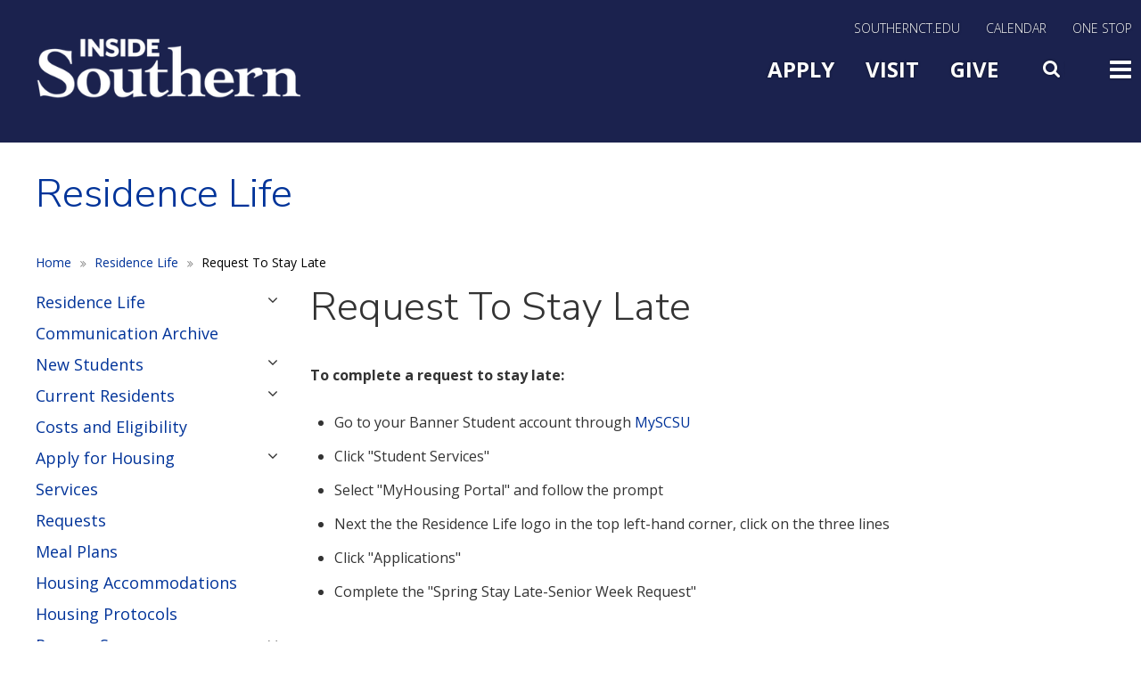

--- FILE ---
content_type: text/html; charset=UTF-8
request_url: https://inside.southernct.edu/residence-life/stay-late-request
body_size: 9729
content:
<!DOCTYPE html>
<html  lang="en" dir="ltr" prefix="og: https://ogp.me/ns#">
<!-- host P -->
  <head>
    <meta charset="utf-8" />
<meta name="description" content="To complete a request to stay late: Go to your Banner Student account through MySCSU Click &quot;Student Services&quot; Select &quot;MyHousing Portal&quot; and follow the prompt Next the the Residence Life logo in the top left-hand corner, click on the three lines Click &quot;Applications&quot; Complete the &quot;Spring Stay Late-Senior Week Request&quot;" />
<link rel="canonical" href="https://inside.southernct.edu/residence-life/stay-late-request" />
<meta name="Generator" content="Drupal 10 (https://www.drupal.org)" />
<meta name="MobileOptimized" content="width" />
<meta name="HandheldFriendly" content="true" />
<meta name="viewport" content="width=device-width, initial-scale=1.0" />
<meta name="google-site-verification" content="9j784FIlI105yox_VMyREc1ta3igoA1I0n1KehpS9VA" />
<!-- Google Tag Manager -->
<script>(function(w,d,s,l,i){w[l]=w[l]||[];w[l].push({'gtm.start':
new Date().getTime(),event:'gtm.js'});var f=d.getElementsByTagName(s)[0],
j=d.createElement(s),dl=l!='dataLayer'?'&l='+l:'';j.async=true;j.src=
'https://www.googletagmanager.com/gtm.js?id='+i+dl;f.parentNode.insertBefore(j,f);
})(window,document,'script','dataLayer','GTM-WG4D9V8');</script>
<!-- End Google Tag Manager -->
<!-- Facebook Pixel Code -->
<script>
!function(f,b,e,v,n,t,s)
{if(f.fbq)return;n=f.fbq=function(){n.callMethod?
n.callMethod.apply(n,arguments):n.queue.push(arguments)};
if(!f._fbq)f._fbq=n;n.push=n;n.loaded=!0;n.version='2.0';
n.queue=[];t=b.createElement(e);t.async=!0;
t.src=v;s=b.getElementsByTagName(e)[0];
s.parentNode.insertBefore(t,s)}(window,document,'script',
'https://connect.facebook.net/en_US/fbevents.js');
fbq('init', '1533311443631286'); 
fbq('init', '564118694310809');
fbq('track', 'PageView');
</script>
<noscript>
<img height="1" width="1" 
src="https://www.facebook.com/tr?id=1533311443631286&ev=PageView
&noscript=1" alt="Tracking pixel for analytics"/>
</noscript>
<!-- End Facebook Pixel Code -->

<meta name="facebook-domain-verification" content="q7u7780rcv31b3kqrq7lxlhxo0nc6o" />
<link rel="stylesheet" href="https://apps.southernct.edu/drupal-styles/styles.css">
<link rel="icon" href="/sites/default/files/favicon.ico" type="image/vnd.microsoft.icon" />

    <title>Request To Stay Late | Southern Connecticut State University</title>
    <link rel="stylesheet" media="all" href="/sites/default/files/css/css_5MUzbOJUJWOMv61IVVR5O0-PHDM7qV9TNyhhShE6dUY.css?delta=0&amp;language=en&amp;theme=custom_theme&amp;include=eJxViEEOgzAMBD8U4SchJ7GQYYNR7AD9fRHqpZfZ2cl22wjK76RisP44HWDdn9uFah8HY-KV779QlWFL2i4G5jI8rNECy4xfcw2ZGdKDHFq25B8PaZTZJZ0ql9PLqVkdkC-cszXP" />
<link rel="stylesheet" media="all" href="/sites/default/files/css/css_K1rB2YPrDeayYTqfKN-bmCS1xbAjRwK3DqiLRX1pUsM.css?delta=1&amp;language=en&amp;theme=custom_theme&amp;include=eJxViEEOgzAMBD8U4SchJ7GQYYNR7AD9fRHqpZfZ2cl22wjK76RisP44HWDdn9uFah8HY-KV779QlWFL2i4G5jI8rNECy4xfcw2ZGdKDHFq25B8PaZTZJZ0ql9PLqVkdkC-cszXP" />
<link rel="stylesheet" media="all" href="/sites/default/files/css/css_7gVY7vRxMvtq0hP-xRVzbUzMO7K_bUxjB4yTe7ISqW4.css?delta=2&amp;language=en&amp;theme=custom_theme&amp;include=eJxViEEOgzAMBD8U4SchJ7GQYYNR7AD9fRHqpZfZ2cl22wjK76RisP44HWDdn9uFah8HY-KV779QlWFL2i4G5jI8rNECy4xfcw2ZGdKDHFq25B8PaZTZJZ0ql9PLqVkdkC-cszXP" />
<link rel="stylesheet" media="all" href="/sites/default/files/css/css_d9ZPNssEj7FgIS5B130421dt0ZItzTzbVtJe5lxII6g.css?delta=3&amp;language=en&amp;theme=custom_theme&amp;include=eJxViEEOgzAMBD8U4SchJ7GQYYNR7AD9fRHqpZfZ2cl22wjK76RisP44HWDdn9uFah8HY-KV779QlWFL2i4G5jI8rNECy4xfcw2ZGdKDHFq25B8PaZTZJZ0ql9PLqVkdkC-cszXP" />
<link rel="stylesheet" media="all" href="/sites/default/files/css/css_hl9iAuUA0M7FpFSoxOwm0_DYjvt9kzpk4Q1EtRL_naQ.css?delta=4&amp;language=en&amp;theme=custom_theme&amp;include=eJxViEEOgzAMBD8U4SchJ7GQYYNR7AD9fRHqpZfZ2cl22wjK76RisP44HWDdn9uFah8HY-KV779QlWFL2i4G5jI8rNECy4xfcw2ZGdKDHFq25B8PaZTZJZ0ql9PLqVkdkC-cszXP" />
<link rel="stylesheet" media="all" href="/sites/default/files/css/css_cCWSj6baZi0IoF5rAECfLduQSsiildTUKm4oU-TCNHI.css?delta=5&amp;language=en&amp;theme=custom_theme&amp;include=eJxViEEOgzAMBD8U4SchJ7GQYYNR7AD9fRHqpZfZ2cl22wjK76RisP44HWDdn9uFah8HY-KV779QlWFL2i4G5jI8rNECy4xfcw2ZGdKDHFq25B8PaZTZJZ0ql9PLqVkdkC-cszXP" />
<link rel="stylesheet" media="all" href="/sites/default/files/css/css_xuebtTHPte9MERl6XfHpHuYcanSgfx0bAKS05Ssy91k.css?delta=6&amp;language=en&amp;theme=custom_theme&amp;include=eJxViEEOgzAMBD8U4SchJ7GQYYNR7AD9fRHqpZfZ2cl22wjK76RisP44HWDdn9uFah8HY-KV779QlWFL2i4G5jI8rNECy4xfcw2ZGdKDHFq25B8PaZTZJZ0ql9PLqVkdkC-cszXP" />
<link rel="stylesheet" media="all" href="/sites/default/files/css/css_YNmVqbEGMe2EZWzvEdrmEOqSvCkU-_I2Ha--rI44XX8.css?delta=7&amp;language=en&amp;theme=custom_theme&amp;include=eJxViEEOgzAMBD8U4SchJ7GQYYNR7AD9fRHqpZfZ2cl22wjK76RisP44HWDdn9uFah8HY-KV779QlWFL2i4G5jI8rNECy4xfcw2ZGdKDHFq25B8PaZTZJZ0ql9PLqVkdkC-cszXP" />
<link rel="stylesheet" media="all" href="/sites/default/files/css/css_iDm0iT8rRqT3olmfgFmf9wofj5XYoDCGVHzjLtkkz6k.css?delta=8&amp;language=en&amp;theme=custom_theme&amp;include=eJxViEEOgzAMBD8U4SchJ7GQYYNR7AD9fRHqpZfZ2cl22wjK76RisP44HWDdn9uFah8HY-KV779QlWFL2i4G5jI8rNECy4xfcw2ZGdKDHFq25B8PaZTZJZ0ql9PLqVkdkC-cszXP" />

    
      <script src="https://code.jquery.com/jquery-3.6.0.min.js"></script>
      <link rel="stylesheet" type="text/css" href="https://cdnjs.cloudflare.com/ajax/libs/slick-carousel/1.8.1/slick.min.css"/>
      <script type="text/javascript" src="https://cdnjs.cloudflare.com/ajax/libs/slick-carousel/1.8.1/slick.min.js"></script>
  </head>
  <body class="page-node-page page-node-47726 domain-inside_scsu_production_preview_com path-node page-node-type-page has-glyphicons">
    <a href="#main-content" class="visually-hidden focusable skip-link">
      Skip to main content
    </a>
    
      <div class="dialog-off-canvas-main-canvas" data-off-canvas-main-canvas>
    

  <div id="kwall-alert" class="alerts">
      <div class="region region-alert">
    <section id="block-sitealert" class="block block-kwall-site-alert block-kwall-site-alert-block clearfix">
  
    

      <div id="kwall-alerts-wrapper"><div id="kwall-alerts"></div>
  </section>


  </div>

  </div>
          <header class="navbar navbar-default container" id="navbar" role="banner">
              <div class="navbar-header">
            <div class="region region-navigation">
    <section id="block-insidesoutherngoogletag" class="hidden block block-block-content block-block-content3d2624df-c29a-406a-8b92-4c5f938c1f01 clearfix">
  
    

      
            <div class="field field--name-body field--type-text-with-summary field--label-hidden field--item"><!-- Global site tag (gtag.js) - Google Analytics --><script async src="https://www.googletagmanager.com/gtag/js?id=UA-2103026-41"></script><script>
  window.dataLayer = window.dataLayer || [];
  function gtag(){dataLayer.push(arguments);}
  gtag('js', new Date());

  gtag('config', 'UA-2103026-41');
</script></div>
      
  </section>

<nav role="navigation" aria-labelledby="block-insidesouthernutilitynav-menu" id="block-insidesouthernutilitynav">
            
  <h2 class="visually-hidden" id="block-insidesouthernutilitynav-menu">Inside Southern Utility Nav</h2>
  

        
      <ul class="menu menu--inside-southern-utility-nav nav">
                        <li>
        <a href="https://www.southernct.edu/">SouthernCT.edu</a>
                  </li>
                        <li>
        <a href="https://www.southernct.edu/calendar">Calendar</a>
                  </li>
                        <li>
        <a href="/onestop" data-drupal-link-system-path="node/20366">One Stop</a>
                  </li>
        </ul>
  

  </nav>
<section id="block-insidelogo" class="block block-block-content block-block-content83184527-679e-4c2e-b976-430678c48e1f clearfix">
  
    

      
            <div class="field field--name-body field--type-text-with-summary field--label-hidden field--item"><article alt="Inside Southern" data-embed-button="file_browser" data-entity-embed-display="image:image" data-entity-embed-display-settings="{&quot;link_url&quot;:&quot;http:\/\/inside.southernct.edu&quot;,&quot;link_url_target&quot;:0,&quot;image_style&quot;:&quot;&quot;,&quot;image_link&quot;:&quot;&quot;}" data-entity-type="file" data-entity-uuid="b14dab29-d05e-4585-b730-ecfff9c078f8" data-langcode="en" class="embedded-entity">
      <img loading="lazy" src="/sites/default/files/inline-images/inside-southern-logo-white_2.png" alt="Inside Southern" class="img-responsive"></p>
</article>
<p><style type="text/css">.navbar-default #block-insidelogo img { padding: 15px 0px; width: 300px; }
</style></p>
</div>
      
  </section>

<nav role="navigation" aria-labelledby="block-slidemenutoggle-menu" id="block-slidemenutoggle">
            
  <h2 class="visually-hidden" id="block-slidemenutoggle-menu">Main Menu Slide Toggle</h2>
  

        
      <ul class="menu menu--slide-menu-toggle nav">
                        <li>
        <a href="https://southernct.edu/admissions">Apply</a>
                  </li>
                        <li>
        <a href="https://www.southernct.edu/about/visit">Visit</a>
                  </li>
                        <li>
        <a href="https://alumni-friends.southernct.edu/areas-of-support/">Give</a>
                  </li>
                        <li>
        <a href="" class="fa fa-search menu-toggle search">Search</a>
                  </li>
                        <li>
        <a href="" class="fa fa-bars menu-toggle">Toggle</a>
                  </li>
        </ul>
  

  </nav>

  </div>

        </div>
            </header>
  
  <div id="navbar-collapse" class="navbar-collapse collapse">
      <div class="region region-navigation-collapsible">
    <section id="block-googlesitesearch-2" class="google-search block block-block-content block-block-content13592666-ff77-4747-80f3-cfb7b75222a0 clearfix">
  
    

      
            <div class="field field--name-body field--type-text-with-summary field--label-hidden field--item"><form accept-charset="UTF-8" action="/search" id="custom-google-search-form" lpchecked="1" method="get">&nbsp;</p>
<div class="form--inline form-inline clearfix">
<div class="form-item js-form-item form-type-textfield js-form-type-textfield form-item-q js-form-item-q form-group"><label class="control-label" for="edit-q">Search</label><br />
<input class="form-text form-control" data-drupal-selector="edit-q" id="edit-q" maxlength="128" name="q" size="30" type="text" value aria-label="Search"></div>
<div class="form-actions form-group js-form-wrapper form-wrapper" data-drupal-selector="edit-actions" id="edit-actions"><button class="button js-form-submit form-submit btn-primary btn icon-before" id="edit-submit-drupal-search" name type="submit" value="Search">Search</button></div>
</div>
</form>
</div>
      
  </section>

<nav role="navigation" aria-labelledby="block-slideinmainmenu-menu" id="block-slideinmainmenu" class="slide-main-menu">
            
  <h2 class="visually-hidden" id="block-slideinmainmenu-menu">Slide In Main Menu</h2>
  

        
      <ul class="menu menu--slide-in-main-menu nav">
                        <li>
        <a href="https://www.southernct.edu/about" title="The university, administration, history">About</a>
                  </li>
                        <li>
        <a href="https://www.southernct.edu/admissions" title="Apply to Southern">Admissions</a>
                  </li>
                        <li>
        <a href="https://www.southernct.edu/academics" title="Programs, academic departments">Academics</a>
                  </li>
                        <li>
        <a href="https://www.southernct.edu/student-life" title="Student resources, living on campus, support services">Student Life</a>
                  </li>
        </ul>
  

  </nav>
<nav role="navigation" aria-labelledby="block-slidemenuextra-menu" id="block-slidemenuextra" class="slide-menu-extra">
            
  <h2 class="visually-hidden" id="block-slidemenuextra-menu">Slide Menu Extra</h2>
  

        
      <ul class="menu menu--slide-menu-extra nav">
                        <li>
        <a href="https://www.southernct.edu/campus-map" data-drupal-link-system-path="node/6">Map and Directions</a>
                  </li>
                        <li>
        <a href="https://www.southernct.edu/directory">Directory</a>
                  </li>
                        <li>
        <a href="https://www.southernct.edu/calendar">Calendar</a>
                  </li>
                        <li>
        <a href="http://news.southernct.edu">News</a>
                  </li>
                        <li>
        <a href="http://southernctowls.com">Athletics</a>
                  </li>
                        <li>
        <a href="https://libguides.southernct.edu/home">Library</a>
                  </li>
                        <li>
        <a href="/inside-southern" data-drupal-link-system-path="node/15967">Inside Southern</a>
                  </li>
                        <li>
        <a href="/onestop" data-drupal-link-system-path="node/20366">One Stop</a>
                  </li>
                        <li>
        <a href="https://alumni-friends.southernct.edu/">Alumni and Friends</a>
                  </li>
        </ul>
  

  </nav>
<nav role="navigation" aria-labelledby="block-slidemenutoggle-2-menu" id="block-slidemenutoggle-2" class="slide-menu-bottom">
            
  <h2 class="visually-hidden" id="block-slidemenutoggle-2-menu">Slide Menu Bottom</h2>
  

        
      <ul class="menu menu--slide-menu-toggle nav">
                        <li>
        <a href="https://southernct.edu/admissions">Apply</a>
                  </li>
                        <li>
        <a href="https://www.southernct.edu/about/visit">Visit</a>
                  </li>
                        <li>
        <a href="https://alumni-friends.southernct.edu/areas-of-support/">Give</a>
                  </li>
                        <li>
        <a href="" class="fa fa-search menu-toggle search">Search</a>
                  </li>
                        <li>
        <a href="" class="fa fa-bars menu-toggle">Toggle</a>
                  </li>
        </ul>
  

  </nav>

  </div>

  </div>

      <div class="container-fluid">
      <header class="hero" role="banner">
        <section class="row">
            <div class="region region-hero">
    <section class="views-element-container block block-views block-views-blockhero-slider-block-5 clearfix" id="block-custom-theme-views-block-hero-slider-block-5">
  
    

      <div class="form-group"><div class="view view-hero-slider view-id-hero_slider view-display-id-block_5 js-view-dom-id-e98b7afc151b3d95801faa90d09d401cad9babafeb5168b1c7d787f47a566366">
  
    
      
      <div class="view-content">
          <div><div class="views-field views-field-nothing"><span class="field-content"><div class="inside-default-banner"></div></span></div></div>

    </div>
  
          </div>
</div>

  </section>

<section class="views-element-container block block-views block-views-blockhero-slider-block-3 clearfix" id="block-views-block-hero-slider-block-3">
  
    

      <div class="form-group"><div class="Inside-banner-header view view-hero-slider view-id-hero_slider view-display-id-block_3 js-view-dom-id-f83ed50aa3a4eaa31fb23023c37c9f7b9e05f8f96c0f1a63bb7189e7212e2ce1">
  
    
      
  
          </div>
</div>

  </section>

<section class="views-element-container block block-views block-views-blockhero-slider-block-4 clearfix" id="block-views-block-hero-slider-block-4">
  
    

      <div class="form-group"><div class="Inside-banner-header view view-hero-slider view-id-hero_slider view-display-id-block_4 js-view-dom-id-ec0e1567963e125f9ed324ea5782bcb7b8108d099b24cfe0d4498b34766540ae">
  
    
      
      <div class="view-content">
          <div><div class="views-field views-field-field-section-title"><div class="field-content"><div class="container">
  <div class="row">
    <h1 class="page-title">Residence Life</h1>
  </div>
</div></div></div></div>

    </div>
  
          </div>
</div>

  </section>


  </div>

        </section>
      </header>
    </div>
  
  <div role="main" class="main-container container js-quickedit-main-content">
    <div class="row">

                              <div class="col-sm-12" role="heading">
              <div class="region region-header">
        <ol class="breadcrumb">
          <li >
                  <a href="https://www.southernct.edu/">Home</a>
              </li>
          <li >
                  <a href="/residence-life">Residence Life</a>
              </li>
          <li  class="active">
                  Request To Stay Late
              </li>
      </ol>


  </div>

          </div>
              
                              <aside class="col-sm-3 sidebar-first" role="complementary">
              <div class="region region-sidebar-first">
    <section id="block-groupmenus" class="sidebar-menu-block sidebar-group-nav block block-groupmenu-block block-groupmenus clearfix">
  
      <h2 class="block-title">Menu</h2>
    

      
    
          <ul base_plugin_id="groupmenus" class="menu nav menu-level-0">
      
                
            <li class="expanded dropdown-item menu__item">
                  <a href="/residence-life" class="expanded dropdown-item menu__item dropdown-toggle menu__link" data-drupal-link-system-path="node/27756">Residence Life</a>
                <span class="fa fa-angle-down" data-toggle=".menu-level-1"></span>
      
                  
          <div class="dropdown-menu-list menu-level-1">
    <ul class="menu-list-1">

  
                
              <li class="menu__item">
        <a href="https://inside.southernct.edu/residence-life/about" class="menu__link">About Reslife</a>
      
      
      </li>
          </ul>
    </div>
  
    
  
      
      </li>
                
              <li class="menu__item">
        <a href="/residence-life/communication-archive" class="menu__link" data-drupal-link-system-path="node/39996">Communication Archive</a>
      
      
      </li>
                
            <li class="expanded dropdown-item menu__item">
                  <a href="/residence-life/welcome-new-students" class="expanded dropdown-item menu__item dropdown-toggle menu__link" data-drupal-link-system-path="node/39251">New Students</a>
                <span class="fa fa-angle-down" data-toggle=".menu-level-1"></span>
      
                  
          <div class="dropdown-menu-list menu-level-1">
    <ul class="menu-list-1">

  
                
              <li class="menu__item">
        <a href="/residence-life/welcome-new-students/linen-program" class="menu__link" data-drupal-link-system-path="node/47421">Linen Program</a>
      
      
      </li>
                
              <li class="menu__item">
        <a href="https://www.southernct.edu/student-life/living-on-campus" class="menu__link">Learn about SCSU Reslife</a>
      
      
      </li>
          </ul>
    </div>
  
    
  
      
      </li>
                
            <li class="expanded dropdown-item menu__item">
                  <a href="/residence-life/current-resident" title="Information for returning students" class="expanded dropdown-item menu__item dropdown-toggle menu__link" data-drupal-link-system-path="node/39261">Current Residents</a>
                <span class="fa fa-angle-down" data-toggle=".menu-level-1"></span>
      
                  
          <div class="dropdown-menu-list menu-level-1">
    <ul class="menu-list-1">

  
                
              <li class="menu__item">
        <a href="https://inside.southernct.edu/residence-life/room-selection" class="menu__link">Room Selection</a>
      
      
      </li>
          </ul>
    </div>
  
    
  
      
      </li>
                
              <li class="menu__item">
        <a href="/residence-life/costs" class="menu__link" data-drupal-link-system-path="node/27786">Costs and Eligibility</a>
      
      
      </li>
                
            <li class="expanded dropdown-item menu__item">
                  <a href="/residence-life/apply-housing" class="expanded dropdown-item menu__item dropdown-toggle menu__link" data-drupal-link-system-path="node/28006">Apply for Housing</a>
                <span class="fa fa-angle-down" data-toggle=".menu-level-1"></span>
      
                  
          <div class="dropdown-menu-list menu-level-1">
    <ul class="menu-list-1">

  
                
              <li class="menu__item">
        <a href="/residence-life/housing-cancellation" class="menu__link" data-drupal-link-system-path="node/34611">Cancellation</a>
      
      
      </li>
          </ul>
    </div>
  
    
  
      
      </li>
                
              <li class="menu__item">
        <a href="/residence-life/services" class="menu__link" data-drupal-link-system-path="node/27776">Services</a>
      
      
      </li>
                
              <li class="menu__item">
        <a href="/residence-life/requests" class="menu__link" data-drupal-link-system-path="node/28016">Requests</a>
      
      
      </li>
                
              <li class="menu__item">
        <a href="/residence-life/meal-plans" class="menu__link" data-drupal-link-system-path="node/27781">Meal Plans</a>
      
      
      </li>
                
              <li class="menu__item">
        <a href="/residence-life/housing-accommodations" class="menu__link" data-drupal-link-system-path="node/27771">Housing Accommodations</a>
      
      
      </li>
                
              <li class="menu__item">
        <a href="/residence-life/housing-protocols" class="menu__link" data-drupal-link-system-path="node/27766">Housing Protocols</a>
      
      
      </li>
                
            <li class="expanded dropdown-item menu__item">
                  <a href="/residence-life/reserve-spaces" class="expanded dropdown-item menu__item dropdown-toggle menu__link" data-drupal-link-system-path="node/28671">Reserve Spaces</a>
                <span class="fa fa-angle-down" data-toggle=".menu-level-1"></span>
      
                  
          <div class="dropdown-menu-list menu-level-1">
    <ul class="menu-list-1">

  
                
              <li class="menu__item">
        <a href="/residence-life/reserve-spaces/farnham-programming-space" class="menu__link" data-drupal-link-system-path="node/27796">Farnham Programming Space</a>
      
      
      </li>
                
              <li class="menu__item">
        <a href="/residence-life/reserve-spaces/schwartz-programming-space" class="menu__link" data-drupal-link-system-path="node/28661">Schwartz Programming Space</a>
      
      
      </li>
          </ul>
    </div>
  
    
  
      
      </li>
                
              <li class="menu__item">
        <a href="/residence-life/visiting" class="menu__link" data-drupal-link-system-path="node/28026">Visiting a Resident</a>
      
      
      </li>
                
              <li class="menu__item">
        <a href="/residence-life/student-employment" class="menu__link" data-drupal-link-system-path="node/28021">Student Employment</a>
      
      
      </li>
                
              <li class="menu__item">
        <a href="/residence-life/contact" class="menu__link" data-drupal-link-system-path="node/27811">Contact</a>
      
      
      </li>
      
          </ul>
    
  


  </section>


  </div>

          </aside>
              
            
      <section class="col-sm-9">

                
                
                                                    <div class="page-title">  <div class="region region-page-title">
        <h1 class="page-header">
<span>Request To Stay Late</span>
</h1>


  </div>
</div>
                              
                          <a id="main-content"></a>
            <div class="region region-content">
    <div data-drupal-messages-fallback class="hidden"></div>
  
<article data-history-node-id="47726" class="page full clearfix">

  
    

  
  <div class="content">
    
            <div class="field field--name-body field--type-text-with-summary field--label-hidden field--item"><p><strong>To complete a request to stay late:</strong></p>
<ul>
<li>Go to your Banner Student account through <a href="https://login.southernct.edu/" title="MySCSU Apps Login">MySCSU</a></li>
<li>Click "Student Services"</li>
<li>Select "MyHousing Portal" and follow the prompt</li>
<li>Next the the Residence Life logo in the top left-hand corner, click on the three lines</li>
<li>Click "Applications"</li>
<li>Complete the "Spring Stay Late-Senior Week Request"</li>
</ul>
</div>
      
  </div>

</article>


  </div>

        
                
                
      </section>

                </div>
  </div>
      <div class="pre_footer" role="contentinfo">
    <div class="container">
      <section class="row">
        <div class="col-sm-7">
                      
                  </div>
        <div class="col-sm-5">
                        <div class="region region-pre-footer-right">
    <nav role="navigation" aria-labelledby="block-footersociallinks-menu" id="block-footersociallinks">
      
  <h2 id="block-footersociallinks-menu">Connect With Us</h2>
  

        
      <ul class="menu menu--footer-social-links nav">
                        <li>
        <a href="https://instagram.com/southernscsu" class="fa fa-instagram" target="_self">Instagram</a>
                  </li>
                        <li>
        <a href="https://www.facebook.com/SouthernCT/" class="fa fa-facebook-square" target="_self">Facebook</a>
                  </li>
                        <li>
        <a href="https://www.youtube.com/channel/UCtWuH8Rphh0H8K0Y-qQs7rQ" class="fa fa-youtube">YouTube</a>
                  </li>
                        <li>
        <a href="https://www.linkedin.com/school/southernct/" class="fa fa-linkedin" target="_blank">LinkedIn</a>
                  </li>
        </ul>
  

  </nav>

  </div>

                  </div>
      </section>
    </div>
  </div>

<div class="footer-wrap">
            <footer class="footer footer-top" role="contentinfo">
        <div class="container">
          <section class="row">
              <div class="region region-footer">
    <nav role="navigation" aria-labelledby="block-custom-theme-footer-menu" id="block-custom-theme-footer" class="col-sm-3">
            
  <h2 class="visually-hidden" id="block-custom-theme-footer-menu">Footer menu</h2>
  

        
    
          <ul class="menu nav menu-level-0">
      
                
              <li class="menu__item">
        <a href="https://www.southernct.edu/directory" class="menu__link">Contact Us</a>
      
      
      </li>
                
              <li class="menu__item">
        <a href="/human-resources/jobs" target="_self" class="menu__link" data-drupal-link-system-path="node/28791">Work at Southern</a>
      
      
      </li>
      
          </ul>
    
  


  </nav>
<nav role="navigation" aria-labelledby="block-footer2menu-menu" id="block-footer2menu" class="col-sm-3">
            
  <h2 class="visually-hidden" id="block-footer2menu-menu">Footer 2 Menu</h2>
  

        
    
          <ul class="menu nav menu-level-0">
      
                
              <li class="menu__item">
        <a href="https://hostevents.southernct.edu/" target="_self" class="menu__link">Host an Event</a>
      
      
      </li>
                
              <li class="menu__item">
        <a href="https://libguides.southernct.edu/home" target="_self" class="menu__link">Library</a>
      
      
      </li>
      
          </ul>
    
  


  </nav>
<nav role="navigation" aria-labelledby="block-footer3menu-menu" id="block-footer3menu" class="col-sm-3">
            
  <h2 class="visually-hidden" id="block-footer3menu-menu">Footer 3 Menu</h2>
  

        
    
          <ul class="menu nav menu-level-0">
      
                
              <li class="menu__item">
        <a href="https://www.southernct.edu/about/accessibility" target="_self" class="menu__link">Accessibility</a>
      
      
      </li>
                
              <li class="menu__item">
        <a href="https://form.jotform.com/53275880154964" target="_self" class="menu__link">Website Feedback</a>
      
      
      </li>
      
          </ul>
    
  


  </nav>
<nav role="navigation" aria-labelledby="block-footer4menu-menu" id="block-footer4menu" class="col-sm-3">
            
  <h2 class="visually-hidden" id="block-footer4menu-menu">Footer 4 Menu</h2>
  

        
    
          <ul class="menu nav menu-level-0">
      
                
              <li class="menu__item">
        <a href="/assessment-and-planning/accreditation" target="_self" class="menu__link" data-drupal-link-system-path="node/38751">Accreditation</a>
      
      
      </li>
                
              <li class="menu__item">
        <a href="/sexual-misconduct" target="_self" class="menu__link" data-drupal-link-system-path="node/26056">Title IX</a>
      
      
      </li>
      
          </ul>
    
  


  </nav>

  </div>

          </section>
        </div>
      </footer>
                  <footer class="footer footer-bottom" role="contentinfo">
          <div class="region region-footer-button">
    <section id="block-footerlogoandaddress" class="block block-block-content block-block-contentd2f562a3-7c81-45da-a47a-08cac0e1be71 clearfix">
  
    

      
            <div class="field field--name-body field--type-text-with-summary field--label-hidden field--item"><div class="footer-logo"><a href="/"><img alt="Southern Connecticut State University logo" height="120" src="/sites/default/files/scsu-logo.png" width="242" loading="lazy"></a></div>
<ul class="address-block list-inline">
<li class="address"><a href="https://www.google.com/maps/place/Southern+Connecticut+State+University/@41.332566,-72.9496507,17z/data=!3m1!4b1!4m5!3m4!1s0x89e7d97644143fed:0x24bc80fe4793d07d!8m2!3d41.332566!4d-72.947462" target="_blank">501 Crescent Street, New Haven, CT 06515</a></li>
<li class="phone"><a href="tel:2033927278" target="_blank">(203) 392-SCSU</a></li>
<li class="copyright">© 2025&nbsp;Southern Connecticut State University.</li>
</ul>
</div>
      
  </section>


  </div>

      </footer>
      </div>

  </div>

    
    <script type="application/json" data-drupal-selector="drupal-settings-json">{"path":{"baseUrl":"\/","pathPrefix":"","currentPath":"node\/47726","currentPathIsAdmin":false,"isFront":false,"currentLanguage":"en"},"pluralDelimiter":"\u0003","suppressDeprecationErrors":true,"ajaxPageState":{"libraries":"[base64]","theme":"custom_theme","theme_token":null},"ajaxTrustedUrl":[],"colorbox":{"transition":"none","speed":350,"opacity":0.85,"slideshow":false,"slideshowAuto":true,"slideshowSpeed":2500,"slideshowStart":"start slideshow","slideshowStop":"stop slideshow","current":"{current} of {total}","previous":"\u00ab Prev","next":"Next \u00bb","close":"Close","overlayClose":true,"returnFocus":true,"maxWidth":"98%","maxHeight":"98%","initialWidth":"800","initialHeight":"509","fixed":true,"scrolling":true,"mobiledetect":true,"mobiledevicewidth":"800px"},"kwall_map":{"overlay_path":"\/sites\/default\/files\/media-images\/2022-12\/SCSU-Map-4.png","sw_lat":"41.328967","sw_lon":"-72.956209","ne_lat":"41.339814","ne_lon":"-72.940761","style":"[\r\n    {\r\n        \u0022featureType\u0022: \u0022all\u0022,\r\n        \u0022elementType\u0022: \u0022geometry.fill\u0022,\r\n        \u0022stylers\u0022: [\r\n            {\r\n                \u0022color\u0022: \u0022#99aa65\u0022\r\n            }\r\n        ]\r\n    },\r\n    {\r\n        \u0022featureType\u0022: \u0022all\u0022,\r\n        \u0022elementType\u0022: \u0022labels\u0022,\r\n        \u0022stylers\u0022: [\r\n            {\r\n                \u0022visibility\u0022: \u0022off\u0022\r\n            }\r\n        ]\r\n    },\r\n    {\r\n        \u0022featureType\u0022: \u0022all\u0022,\r\n        \u0022elementType\u0022: \u0022labels.text.stroke\u0022,\r\n        \u0022stylers\u0022: [\r\n            {\r\n                \u0022lightness\u0022: \u0022100\u0022\r\n            },\r\n            {\r\n                \u0022weight\u0022: \u00222.00\u0022\r\n            }\r\n        ]\r\n    },\r\n    {\r\n        \u0022featureType\u0022: \u0022administrative\u0022,\r\n        \u0022elementType\u0022: \u0022geometry\u0022,\r\n        \u0022stylers\u0022: [\r\n            {\r\n                \u0022color\u0022: \u0022#99aa65\u0022\r\n            }\r\n        ]\r\n    },\r\n    {\r\n        \u0022featureType\u0022: \u0022landscape.man_made\u0022,\r\n        \u0022elementType\u0022: \u0022geometry\u0022,\r\n        \u0022stylers\u0022: [\r\n            {\r\n                \u0022color\u0022: \u0022#839353\u0022\r\n            }\r\n        ]\r\n    },\r\n    {\r\n        \u0022featureType\u0022: \u0022landscape.natural\u0022,\r\n        \u0022elementType\u0022: \u0022geometry\u0022,\r\n        \u0022stylers\u0022: [\r\n            {\r\n                \u0022color\u0022: \u0022#73824e\u0022\r\n            }\r\n        ]\r\n    },\r\n    {\r\n        \u0022featureType\u0022: \u0022poi.business\u0022,\r\n        \u0022elementType\u0022: \u0022geometry.fill\u0022,\r\n        \u0022stylers\u0022: [\r\n            {\r\n                \u0022color\u0022: \u0022#8a9e5f\u0022\r\n            }\r\n        ]\r\n    },\r\n    {\r\n        \u0022featureType\u0022: \u0022poi.business\u0022,\r\n        \u0022elementType\u0022: \u0022geometry.stroke\u0022,\r\n        \u0022stylers\u0022: [\r\n            {\r\n                \u0022weight\u0022: \u00221.00\u0022\r\n            },\r\n            {\r\n                \u0022color\u0022: \u0022#839463\u0022\r\n            }\r\n        ]\r\n    },\r\n    {\r\n        \u0022featureType\u0022: \u0022poi.park\u0022,\r\n        \u0022elementType\u0022: \u0022geometry\u0022,\r\n        \u0022stylers\u0022: [\r\n            {\r\n                \u0022color\u0022: \u0022#99aa65\u0022\r\n            }\r\n        ]\r\n    },\r\n    {\r\n        \u0022featureType\u0022: \u0022poi.school\u0022,\r\n        \u0022elementType\u0022: \u0022geometry.fill\u0022,\r\n        \u0022stylers\u0022: [\r\n            {\r\n                \u0022color\u0022: \u0022#b5c788\u0022\r\n            }\r\n        ]\r\n    },\r\n    {\r\n        \u0022featureType\u0022: \u0022road\u0022,\r\n        \u0022elementType\u0022: \u0022geometry.fill\u0022,\r\n        \u0022stylers\u0022: [\r\n            {\r\n                \u0022color\u0022: \u0022#dcebbc\u0022\r\n            }\r\n        ]\r\n    },\r\n    {\r\n        \u0022featureType\u0022: \u0022road\u0022,\r\n        \u0022elementType\u0022: \u0022labels\u0022,\r\n        \u0022stylers\u0022: [\r\n            {\r\n                \u0022visibility\u0022: \u0022on\u0022\r\n            }\r\n        ]\r\n    },\r\n    {\r\n        \u0022featureType\u0022: \u0022road\u0022,\r\n        \u0022elementType\u0022: \u0022labels.text.fill\u0022,\r\n        \u0022stylers\u0022: [\r\n            {\r\n                \u0022color\u0022: \u0022#697f32\u0022\r\n            }\r\n        ]\r\n    },\r\n    {\r\n        \u0022featureType\u0022: \u0022road.highway\u0022,\r\n        \u0022elementType\u0022: \u0022geometry.fill\u0022,\r\n        \u0022stylers\u0022: [\r\n            {\r\n                \u0022color\u0022: \u0022#c7d3a8\u0022\r\n            }\r\n        ]\r\n    },\r\n    {\r\n        \u0022featureType\u0022: \u0022road.highway\u0022,\r\n        \u0022elementType\u0022: \u0022geometry.stroke\u0022,\r\n        \u0022stylers\u0022: [\r\n            {\r\n                \u0022color\u0022: \u0022#697f32\u0022\r\n            }\r\n        ]\r\n    },\r\n    {\r\n        \u0022featureType\u0022: \u0022transit\u0022,\r\n        \u0022elementType\u0022: \u0022geometry.fill\u0022,\r\n        \u0022stylers\u0022: [\r\n            {\r\n                \u0022color\u0022: \u0022#bed89f\u0022\r\n            }\r\n        ]\r\n    },\r\n    {\r\n        \u0022featureType\u0022: \u0022water\u0022,\r\n        \u0022elementType\u0022: \u0022geometry\u0022,\r\n        \u0022stylers\u0022: [\r\n            {\r\n                \u0022visibility\u0022: \u0022on\u0022\r\n            },\r\n            {\r\n                \u0022color\u0022: \u0022#4c6c82\u0022\r\n            }\r\n        ]\r\n    },\r\n    {\r\n        \u0022featureType\u0022: \u0022water\u0022,\r\n        \u0022elementType\u0022: \u0022labels\u0022,\r\n        \u0022stylers\u0022: [\r\n            {\r\n                \u0022visibility\u0022: \u0022on\u0022\r\n            }\r\n        ]\r\n    },\r\n    {\r\n        \u0022featureType\u0022: \u0022water\u0022,\r\n        \u0022elementType\u0022: \u0022labels.text\u0022,\r\n        \u0022stylers\u0022: [\r\n            {\r\n                \u0022visibility\u0022: \u0022on\u0022\r\n            }\r\n        ]\r\n    },\r\n    {\r\n        \u0022featureType\u0022: \u0022water\u0022,\r\n        \u0022elementType\u0022: \u0022labels.text.fill\u0022,\r\n        \u0022stylers\u0022: [\r\n            {\r\n                \u0022visibility\u0022: \u0022on\u0022\r\n            },\r\n            {\r\n                \u0022lightness\u0022: \u0022100\u0022\r\n            }\r\n        ]\r\n    },\r\n    {\r\n        \u0022featureType\u0022: \u0022water\u0022,\r\n        \u0022elementType\u0022: \u0022labels.text.stroke\u0022,\r\n        \u0022stylers\u0022: [\r\n            {\r\n                \u0022visibility\u0022: \u0022on\u0022\r\n            },\r\n            {\r\n                \u0022weight\u0022: \u00222.00\u0022\r\n            }\r\n        ]\r\n    }\r\n]"},"bootstrap":{"forms_has_error_value_toggle":1,"modal_animation":1,"modal_backdrop":"true","modal_focus_input":1,"modal_keyboard":1,"modal_select_text":1,"modal_show":1,"modal_size":"","popover_enabled":1,"popover_animation":1,"popover_auto_close":1,"popover_container":"body","popover_content":"","popover_delay":"0","popover_html":0,"popover_placement":"right","popover_selector":"","popover_title":"","popover_trigger":"click","tooltip_enabled":1,"tooltip_animation":1,"tooltip_container":"body","tooltip_delay":"0","tooltip_html":0,"tooltip_placement":"auto left","tooltip_selector":"","tooltip_trigger":"hover"},"kwall_site_alert":{"dismissedCookie":[]},"user":{"uid":0,"permissionsHash":"06c526337897d3efd90a366f174b8165d227996527f7aa471d3459c912fada31"}}</script>
<script src="/sites/default/files/js/js_NAWw2XoGzy6bElzwniBTst1_75rSrYsiFXgz5lz-UJo.js?scope=footer&amp;delta=0&amp;language=en&amp;theme=custom_theme&amp;include=eJxljEkSwkAIRS8U5UhddDdlYUiggGi8vVlo4rD7709VNSMdDepbFXMqPHMOuwWmpjfyDydVJdmGpqJedQUT5HnH7UB4JvjhIxfFDl-0ZU7QfTGUc2cUvZzxiusw3lGktCVSp2OCrVEEVxbOx6sTnFRQyBM6x8QR1E9NdWT6b4RwG5-QPGYz"></script>
<script src="/sites/default/files/js/js_HGw3tsh66obnp1sVzELxdPnd3wBg46o7Czx3XTvcUek.js?scope=footer&amp;delta=1&amp;language=en&amp;theme=custom_theme&amp;include=eJxljEkSwkAIRS8U5UhddDdlYUiggGi8vVlo4rD7709VNSMdDepbFXMqPHMOuwWmpjfyDydVJdmGpqJedQUT5HnH7UB4JvjhIxfFDl-0ZU7QfTGUc2cUvZzxiusw3lGktCVSp2OCrVEEVxbOx6sTnFRQyBM6x8QR1E9NdWT6b4RwG5-QPGYz"></script>
<script src="/sites/default/files/js/js_IWro-cF7fOZQPn_hUniOjyQhE_AtDdJK1W2lpG11voc.js?scope=footer&amp;delta=2&amp;language=en&amp;theme=custom_theme&amp;include=eJxljEkSwkAIRS8U5UhddDdlYUiggGi8vVlo4rD7709VNSMdDepbFXMqPHMOuwWmpjfyDydVJdmGpqJedQUT5HnH7UB4JvjhIxfFDl-0ZU7QfTGUc2cUvZzxiusw3lGktCVSp2OCrVEEVxbOx6sTnFRQyBM6x8QR1E9NdWT6b4RwG5-QPGYz"></script>
<script src="/sites/default/files/js/js_Hr5en6IW5d76-Yx5svXh2No1gLRD5jBjNvgoFvHtL_w.js?scope=footer&amp;delta=3&amp;language=en&amp;theme=custom_theme&amp;include=eJxljEkSwkAIRS8U5UhddDdlYUiggGi8vVlo4rD7709VNSMdDepbFXMqPHMOuwWmpjfyDydVJdmGpqJedQUT5HnH7UB4JvjhIxfFDl-0ZU7QfTGUc2cUvZzxiusw3lGktCVSp2OCrVEEVxbOx6sTnFRQyBM6x8QR1E9NdWT6b4RwG5-QPGYz"></script>
<script src="/sites/default/files/js/js_Oz-3uchp-LV8SzT1tpcsIEi632KwNqIG9LgWqdRLRTo.js?scope=footer&amp;delta=4&amp;language=en&amp;theme=custom_theme&amp;include=eJxljEkSwkAIRS8U5UhddDdlYUiggGi8vVlo4rD7709VNSMdDepbFXMqPHMOuwWmpjfyDydVJdmGpqJedQUT5HnH7UB4JvjhIxfFDl-0ZU7QfTGUc2cUvZzxiusw3lGktCVSp2OCrVEEVxbOx6sTnFRQyBM6x8QR1E9NdWT6b4RwG5-QPGYz"></script>
<script src="/sites/default/files/js/js_DFirABSqj_mYkvuAzbrdMgRL39P6wp5yzS0s1olomo0.js?scope=footer&amp;delta=5&amp;language=en&amp;theme=custom_theme&amp;include=eJxljEkSwkAIRS8U5UhddDdlYUiggGi8vVlo4rD7709VNSMdDepbFXMqPHMOuwWmpjfyDydVJdmGpqJedQUT5HnH7UB4JvjhIxfFDl-0ZU7QfTGUc2cUvZzxiusw3lGktCVSp2OCrVEEVxbOx6sTnFRQyBM6x8QR1E9NdWT6b4RwG5-QPGYz"></script>
<script src="/sites/default/files/js/js_jQIktq8RMatrMPQzcW9Vqhsiv08Hao8bWUQfdUmPDmM.js?scope=footer&amp;delta=6&amp;language=en&amp;theme=custom_theme&amp;include=eJxljEkSwkAIRS8U5UhddDdlYUiggGi8vVlo4rD7709VNSMdDepbFXMqPHMOuwWmpjfyDydVJdmGpqJedQUT5HnH7UB4JvjhIxfFDl-0ZU7QfTGUc2cUvZzxiusw3lGktCVSp2OCrVEEVxbOx6sTnFRQyBM6x8QR1E9NdWT6b4RwG5-QPGYz"></script>
<script src="/sites/default/files/js/js_MIPB1Bm6dmaTXYpHZhbAcFuGLdlojDgDA_zUvt2NBEs.js?scope=footer&amp;delta=7&amp;language=en&amp;theme=custom_theme&amp;include=eJxljEkSwkAIRS8U5UhddDdlYUiggGi8vVlo4rD7709VNSMdDepbFXMqPHMOuwWmpjfyDydVJdmGpqJedQUT5HnH7UB4JvjhIxfFDl-0ZU7QfTGUc2cUvZzxiusw3lGktCVSp2OCrVEEVxbOx6sTnFRQyBM6x8QR1E9NdWT6b4RwG5-QPGYz"></script>
<script src="/sites/default/files/js/js_SGDDEdywFB-s_z6IF35Ytz_LQwel2XVp5hUe752Bg7s.js?scope=footer&amp;delta=8&amp;language=en&amp;theme=custom_theme&amp;include=eJxljEkSwkAIRS8U5UhddDdlYUiggGi8vVlo4rD7709VNSMdDepbFXMqPHMOuwWmpjfyDydVJdmGpqJedQUT5HnH7UB4JvjhIxfFDl-0ZU7QfTGUc2cUvZzxiusw3lGktCVSp2OCrVEEVxbOx6sTnFRQyBM6x8QR1E9NdWT6b4RwG5-QPGYz"></script>

  </body>
</html>


--- FILE ---
content_type: text/css
request_url: https://inside.southernct.edu/sites/default/files/css/css_YNmVqbEGMe2EZWzvEdrmEOqSvCkU-_I2Ha--rI44XX8.css?delta=7&language=en&theme=custom_theme&include=eJxViEEOgzAMBD8U4SchJ7GQYYNR7AD9fRHqpZfZ2cl22wjK76RisP44HWDdn9uFah8HY-KV779QlWFL2i4G5jI8rNECy4xfcw2ZGdKDHFq25B8PaZTZJZ0ql9PLqVkdkC-cszXP
body_size: 86174
content:
@import url(//fonts.googleapis.com/css?family=Nunito+Sans:200,200i,300,300i,400,400i,600,600i,700,700i,800,800i,900,900i|Open+Sans:300,300i,400,400i,600,600i,700,700i,800,800i);
/* @license Public Domain https://raw.githubusercontent.com/jquery/jquery-ui/1.13.2/LICENSE.txt */
.ui-draggable-handle{-ms-touch-action:none;touch-action:none;}
.ui-resizable{position:relative;}.ui-resizable-handle{position:absolute;font-size:0.1px;display:block;-ms-touch-action:none;touch-action:none;}.ui-resizable-disabled .ui-resizable-handle,.ui-resizable-autohide .ui-resizable-handle{display:none;}.ui-resizable-n{cursor:n-resize;height:7px;width:100%;top:-5px;left:0;}.ui-resizable-s{cursor:s-resize;height:7px;width:100%;bottom:-5px;left:0;}.ui-resizable-e{cursor:e-resize;width:7px;right:-5px;top:0;height:100%;}.ui-resizable-w{cursor:w-resize;width:7px;left:-5px;top:0;height:100%;}.ui-resizable-se{cursor:se-resize;width:12px;height:12px;right:1px;bottom:1px;}.ui-resizable-sw{cursor:sw-resize;width:9px;height:9px;left:-5px;bottom:-5px;}.ui-resizable-nw{cursor:nw-resize;width:9px;height:9px;left:-5px;top:-5px;}.ui-resizable-ne{cursor:ne-resize;width:9px;height:9px;right:-5px;top:-5px;}
/* @license GPL-2.0-or-later https://www.drupal.org/licensing/faq */
@font-face{font-family:'robotobold';src:url(/themes/custom/custom_theme/fonts/Roboto-Bold.eot);src:url(/themes/custom/custom_theme/fonts/Roboto-Bold.eot#iefix) format('embedded-opentype'),url(/themes/custom/custom_theme/fonts/Roboto-Bold.woff2) format('woff2'),url(/themes/custom/custom_theme/fonts/Roboto-Bold.woff) format('woff'),url(/themes/custom/custom_theme/fonts/Roboto-Bold.ttf) format('truetype'),url(/themes/custom/custom_theme/fonts/Roboto-Bold.svg#Roboto-Bold) format('svg');font-weight:normal;font-style:normal;}@font-face{font-family:'robotoitalic';src:url(/themes/custom/custom_theme/fonts/Roboto-Italic.eot);src:url(/themes/custom/custom_theme/fonts/Roboto-Italic.eot#iefix) format('embedded-opentype'),url(/themes/custom/custom_theme/fonts/Roboto-Italic.woff2) format('woff2'),url(/themes/custom/custom_theme/fonts/Roboto-Italic.woff) format('woff'),url(/themes/custom/custom_theme/fonts/Roboto-Italic.ttf) format('truetype'),url(/themes/custom/custom_theme/fonts/Roboto-Italic.svg#Roboto-Italic) format('svg');font-weight:normal;font-style:normal;}@font-face{font-family:'robotolight';src:url(/themes/custom/custom_theme/fonts/Roboto-Light.eot);src:url(/themes/custom/custom_theme/fonts/Roboto-Light.eot#iefix) format('embedded-opentype'),url(/themes/custom/custom_theme/fonts/Roboto-Light.woff2) format('woff2'),url(/themes/custom/custom_theme/fonts/Roboto-Light.woff) format('woff'),url(/themes/custom/custom_theme/fonts/Roboto-Light.ttf) format('truetype'),url(/themes/custom/custom_theme/fonts/Roboto-Light.svg#Roboto-Light) format('svg');font-weight:normal;font-style:normal;}@font-face{font-family:'roboto';src:url(/themes/custom/custom_theme/fonts/Roboto-Regular.eot);src:url(/themes/custom/custom_theme/fonts/Roboto-Regular.eot#iefix) format('embedded-opentype'),url(/themes/custom/custom_theme/fonts/Roboto-Regular.woff2) format('woff2'),url(/themes/custom/custom_theme/fonts/Roboto-Regular.woff) format('woff'),url(/themes/custom/custom_theme/fonts/Roboto-Regular.ttf) format('truetype'),url(/themes/custom/custom_theme/fonts/Roboto-Regular.svg#Roboto-Regular) format('svg');font-weight:normal;font-style:normal;}@font-face{font-family:'robotoblack';src:url(/themes/custom/custom_theme/fonts/Roboto-Black.eot);src:url(/themes/custom/custom_theme/fonts/Roboto-Black.eot#iefix) format('embedded-opentype'),url(/themes/custom/custom_theme/fonts/Roboto-Black.woff2) format('woff2'),url(/themes/custom/custom_theme/fonts/Roboto-Black.woff) format('woff'),url(/themes/custom/custom_theme/fonts/Roboto-Black.ttf) format('truetype'),url(/themes/custom/custom_theme/fonts/Roboto-Black.svg#Roboto-Black) format('svg');font-weight:normal;font-style:normal;}
@font-face{font-family:'FontAwesome';src:url(/themes/custom/custom_theme/fonts/fontawesome-webfont.eot?v=4.7.0);src:url(/themes/custom/custom_theme/fonts/fontawesome-webfont.eot#iefix&v=4.7.0) format('embedded-opentype'),url(/themes/custom/custom_theme/fonts/fontawesome-webfont.woff2?v=4.7.0) format('woff2'),url(/themes/custom/custom_theme/fonts/fontawesome-webfont.woff?v=4.7.0) format('woff'),url(/themes/custom/custom_theme/fonts/fontawesome-webfont.ttf?v=4.7.0) format('truetype'),url(/themes/custom/custom_theme/fonts/fontawesome-webfont.svg?v=4.7.0#fontawesomeregular) format('svg');font-weight:normal;font-style:normal}.fa{display:inline-block;font:normal normal normal 14px/1 FontAwesome;font-size:inherit;text-rendering:auto;-webkit-font-smoothing:antialiased;-moz-osx-font-smoothing:grayscale}.fa-lg{font-size:1.33333333em;line-height:.75em;vertical-align:-15%}.fa-2x{font-size:2em}.fa-3x{font-size:3em}.fa-4x{font-size:4em}.fa-5x{font-size:5em}.fa-fw{width:1.28571429em;text-align:center}.fa-ul{padding-left:0;margin-left:2.14285714em;list-style-type:none}.fa-ul>li{position:relative}.fa-li{position:absolute;left:-2.14285714em;width:2.14285714em;top:.14285714em;text-align:center}.fa-li.fa-lg{left:-1.85714286em}.fa-border{padding:.2em .25em .15em;border:solid .08em #eee;border-radius:.1em}.fa-pull-left{float:left}.fa-pull-right{float:right}.fa.fa-pull-left{margin-right:.3em}.fa.fa-pull-right{margin-left:.3em}.pull-right{float:right}.pull-left{float:left}.fa.pull-left{margin-right:.3em}.fa.pull-right{margin-left:.3em}.fa-spin{-webkit-animation:fa-spin 2s infinite linear;animation:fa-spin 2s infinite linear}.fa-pulse{-webkit-animation:fa-spin 1s infinite steps(8);animation:fa-spin 1s infinite steps(8)}@-webkit-keyframes fa-spin{0%{-webkit-transform:rotate(0deg);transform:rotate(0deg)}100%{-webkit-transform:rotate(359deg);transform:rotate(359deg)}}@keyframes fa-spin{0%{-webkit-transform:rotate(0deg);transform:rotate(0deg)}100%{-webkit-transform:rotate(359deg);transform:rotate(359deg)}}.fa-rotate-90{-ms-filter:"progid:DXImageTransform.Microsoft.BasicImage(rotation=1)";-webkit-transform:rotate(90deg);-ms-transform:rotate(90deg);transform:rotate(90deg)}.fa-rotate-180{-ms-filter:"progid:DXImageTransform.Microsoft.BasicImage(rotation=2)";-webkit-transform:rotate(180deg);-ms-transform:rotate(180deg);transform:rotate(180deg)}.fa-rotate-270{-ms-filter:"progid:DXImageTransform.Microsoft.BasicImage(rotation=3)";-webkit-transform:rotate(270deg);-ms-transform:rotate(270deg);transform:rotate(270deg)}.fa-flip-horizontal{-ms-filter:"progid:DXImageTransform.Microsoft.BasicImage(rotation=0, mirror=1)";-webkit-transform:scale(-1,1);-ms-transform:scale(-1,1);transform:scale(-1,1)}.fa-flip-vertical{-ms-filter:"progid:DXImageTransform.Microsoft.BasicImage(rotation=2, mirror=1)";-webkit-transform:scale(1,-1);-ms-transform:scale(1,-1);transform:scale(1,-1)}:root .fa-rotate-90,:root .fa-rotate-180,:root .fa-rotate-270,:root .fa-flip-horizontal,:root .fa-flip-vertical{filter:none}.fa-stack{position:relative;display:inline-block;width:2em;height:2em;line-height:2em;vertical-align:middle}.fa-stack-1x,.fa-stack-2x{position:absolute;left:0;width:100%;text-align:center}.fa-stack-1x{line-height:inherit}.fa-stack-2x{font-size:2em}.fa-inverse{color:#fff}.fa-glass:before{content:"\f000"}.fa-music:before{content:"\f001"}.fa-search:before{content:"\f002"}.fa-envelope-o:before{content:"\f003"}.fa-heart:before{content:"\f004"}.fa-star:before{content:"\f005"}.fa-star-o:before{content:"\f006"}.fa-user:before{content:"\f007"}.fa-film:before{content:"\f008"}.fa-th-large:before{content:"\f009"}.fa-th:before{content:"\f00a"}.fa-th-list:before{content:"\f00b"}.fa-check:before{content:"\f00c"}.fa-remove:before,.fa-close:before,.fa-times:before{content:"\f00d"}.fa-search-plus:before{content:"\f00e"}.fa-search-minus:before{content:"\f010"}.fa-power-off:before{content:"\f011"}.fa-signal:before{content:"\f012"}.fa-gear:before,.fa-cog:before{content:"\f013"}.fa-trash-o:before{content:"\f014"}.fa-home:before{content:"\f015"}.fa-file-o:before{content:"\f016"}.fa-clock-o:before{content:"\f017"}.fa-road:before{content:"\f018"}.fa-download:before{content:"\f019"}.fa-arrow-circle-o-down:before{content:"\f01a"}.fa-arrow-circle-o-up:before{content:"\f01b"}.fa-inbox:before{content:"\f01c"}.fa-play-circle-o:before{content:"\f01d"}.fa-rotate-right:before,.fa-repeat:before{content:"\f01e"}.fa-refresh:before{content:"\f021"}.fa-list-alt:before{content:"\f022"}.fa-lock:before{content:"\f023"}.fa-flag:before{content:"\f024"}.fa-headphones:before{content:"\f025"}.fa-volume-off:before{content:"\f026"}.fa-volume-down:before{content:"\f027"}.fa-volume-up:before{content:"\f028"}.fa-qrcode:before{content:"\f029"}.fa-barcode:before{content:"\f02a"}.fa-tag:before{content:"\f02b"}.fa-tags:before{content:"\f02c"}.fa-book:before{content:"\f02d"}.fa-bookmark:before{content:"\f02e"}.fa-print:before{content:"\f02f"}.fa-camera:before{content:"\f030"}.fa-font:before{content:"\f031"}.fa-bold:before{content:"\f032"}.fa-italic:before{content:"\f033"}.fa-text-height:before{content:"\f034"}.fa-text-width:before{content:"\f035"}.fa-align-left:before{content:"\f036"}.fa-align-center:before{content:"\f037"}.fa-align-right:before{content:"\f038"}.fa-align-justify:before{content:"\f039"}.fa-list:before{content:"\f03a"}.fa-dedent:before,.fa-outdent:before{content:"\f03b"}.fa-indent:before{content:"\f03c"}.fa-video-camera:before{content:"\f03d"}.fa-photo:before,.fa-image:before,.fa-picture-o:before{content:"\f03e"}.fa-pencil:before{content:"\f040"}.fa-map-marker:before{content:"\f041"}.fa-adjust:before{content:"\f042"}.fa-tint:before{content:"\f043"}.fa-edit:before,.fa-pencil-square-o:before{content:"\f044"}.fa-share-square-o:before{content:"\f045"}.fa-check-square-o:before{content:"\f046"}.fa-arrows:before{content:"\f047"}.fa-step-backward:before{content:"\f048"}.fa-fast-backward:before{content:"\f049"}.fa-backward:before{content:"\f04a"}.fa-play:before{content:"\f04b"}.fa-pause:before{content:"\f04c"}.fa-stop:before{content:"\f04d"}.fa-forward:before{content:"\f04e"}.fa-fast-forward:before{content:"\f050"}.fa-step-forward:before{content:"\f051"}.fa-eject:before{content:"\f052"}.fa-chevron-left:before{content:"\f053"}.fa-chevron-right:before{content:"\f054"}.fa-plus-circle:before{content:"\f055"}.fa-minus-circle:before{content:"\f056"}.fa-times-circle:before{content:"\f057"}.fa-check-circle:before{content:"\f058"}.fa-question-circle:before{content:"\f059"}.fa-info-circle:before{content:"\f05a"}.fa-crosshairs:before{content:"\f05b"}.fa-times-circle-o:before{content:"\f05c"}.fa-check-circle-o:before{content:"\f05d"}.fa-ban:before{content:"\f05e"}.fa-arrow-left:before{content:"\f060"}.fa-arrow-right:before{content:"\f061"}.fa-arrow-up:before{content:"\f062"}.fa-arrow-down:before{content:"\f063"}.fa-mail-forward:before,.fa-share:before{content:"\f064"}.fa-expand:before{content:"\f065"}.fa-compress:before{content:"\f066"}.fa-plus:before{content:"\f067"}.fa-minus:before{content:"\f068"}.fa-asterisk:before{content:"\f069"}.fa-exclamation-circle:before{content:"\f06a"}.fa-gift:before{content:"\f06b"}.fa-leaf:before{content:"\f06c"}.fa-fire:before{content:"\f06d"}.fa-eye:before{content:"\f06e"}.fa-eye-slash:before{content:"\f070"}.fa-warning:before,.fa-exclamation-triangle:before{content:"\f071"}.fa-plane:before{content:"\f072"}.fa-calendar:before{content:"\f073"}.fa-random:before{content:"\f074"}.fa-comment:before{content:"\f075"}.fa-magnet:before{content:"\f076"}.fa-chevron-up:before{content:"\f077"}.fa-chevron-down:before{content:"\f078"}.fa-retweet:before{content:"\f079"}.fa-shopping-cart:before{content:"\f07a"}.fa-folder:before{content:"\f07b"}.fa-folder-open:before{content:"\f07c"}.fa-arrows-v:before{content:"\f07d"}.fa-arrows-h:before{content:"\f07e"}.fa-bar-chart-o:before,.fa-bar-chart:before{content:"\f080"}.fa-twitter-square:before{content:"\f081"}.fa-facebook-square:before{content:"\f082"}.fa-camera-retro:before{content:"\f083"}.fa-key:before{content:"\f084"}.fa-gears:before,.fa-cogs:before{content:"\f085"}.fa-comments:before{content:"\f086"}.fa-thumbs-o-up:before{content:"\f087"}.fa-thumbs-o-down:before{content:"\f088"}.fa-star-half:before{content:"\f089"}.fa-heart-o:before{content:"\f08a"}.fa-sign-out:before{content:"\f08b"}.fa-linkedin-square:before{content:"\f08c"}.fa-thumb-tack:before{content:"\f08d"}.fa-external-link:before{content:"\f08e"}.fa-sign-in:before{content:"\f090"}.fa-trophy:before{content:"\f091"}.fa-github-square:before{content:"\f092"}.fa-upload:before{content:"\f093"}.fa-lemon-o:before{content:"\f094"}.fa-phone:before{content:"\f095"}.fa-square-o:before{content:"\f096"}.fa-bookmark-o:before{content:"\f097"}.fa-phone-square:before{content:"\f098"}.fa-twitter:before{content:"\f099"}.fa-facebook-f:before,.fa-facebook:before{content:"\f09a"}.fa-github:before{content:"\f09b"}.fa-unlock:before{content:"\f09c"}.fa-credit-card:before{content:"\f09d"}.fa-feed:before,.fa-rss:before{content:"\f09e"}.fa-hdd-o:before{content:"\f0a0"}.fa-bullhorn:before{content:"\f0a1"}.fa-bell:before{content:"\f0f3"}.fa-certificate:before{content:"\f0a3"}.fa-hand-o-right:before{content:"\f0a4"}.fa-hand-o-left:before{content:"\f0a5"}.fa-hand-o-up:before{content:"\f0a6"}.fa-hand-o-down:before{content:"\f0a7"}.fa-arrow-circle-left:before{content:"\f0a8"}.fa-arrow-circle-right:before{content:"\f0a9"}.fa-arrow-circle-up:before{content:"\f0aa"}.fa-arrow-circle-down:before{content:"\f0ab"}.fa-globe:before{content:"\f0ac"}.fa-wrench:before{content:"\f0ad"}.fa-tasks:before{content:"\f0ae"}.fa-filter:before{content:"\f0b0"}.fa-briefcase:before{content:"\f0b1"}.fa-arrows-alt:before{content:"\f0b2"}.fa-group:before,.fa-users:before{content:"\f0c0"}.fa-chain:before,.fa-link:before{content:"\f0c1"}.fa-cloud:before{content:"\f0c2"}.fa-flask:before{content:"\f0c3"}.fa-cut:before,.fa-scissors:before{content:"\f0c4"}.fa-copy:before,.fa-files-o:before{content:"\f0c5"}.fa-paperclip:before{content:"\f0c6"}.fa-save:before,.fa-floppy-o:before{content:"\f0c7"}.fa-square:before{content:"\f0c8"}.fa-navicon:before,.fa-reorder:before,.fa-bars:before{content:"\f0c9"}.fa-list-ul:before{content:"\f0ca"}.fa-list-ol:before{content:"\f0cb"}.fa-strikethrough:before{content:"\f0cc"}.fa-underline:before{content:"\f0cd"}.fa-table:before{content:"\f0ce"}.fa-magic:before{content:"\f0d0"}.fa-truck:before{content:"\f0d1"}.fa-pinterest:before{content:"\f0d2"}.fa-pinterest-square:before{content:"\f0d3"}.fa-google-plus-square:before{content:"\f0d4"}.fa-google-plus:before{content:"\f0d5"}.fa-money:before{content:"\f0d6"}.fa-caret-down:before{content:"\f0d7"}.fa-caret-up:before{content:"\f0d8"}.fa-caret-left:before{content:"\f0d9"}.fa-caret-right:before{content:"\f0da"}.fa-columns:before{content:"\f0db"}.fa-unsorted:before,.fa-sort:before{content:"\f0dc"}.fa-sort-down:before,.fa-sort-desc:before{content:"\f0dd"}.fa-sort-up:before,.fa-sort-asc:before{content:"\f0de"}.fa-envelope:before{content:"\f0e0"}.fa-linkedin:before{content:"\f0e1"}.fa-rotate-left:before,.fa-undo:before{content:"\f0e2"}.fa-legal:before,.fa-gavel:before{content:"\f0e3"}.fa-dashboard:before,.fa-tachometer:before{content:"\f0e4"}.fa-comment-o:before{content:"\f0e5"}.fa-comments-o:before{content:"\f0e6"}.fa-flash:before,.fa-bolt:before{content:"\f0e7"}.fa-sitemap:before{content:"\f0e8"}.fa-umbrella:before{content:"\f0e9"}.fa-paste:before,.fa-clipboard:before{content:"\f0ea"}.fa-lightbulb-o:before{content:"\f0eb"}.fa-exchange:before{content:"\f0ec"}.fa-cloud-download:before{content:"\f0ed"}.fa-cloud-upload:before{content:"\f0ee"}.fa-user-md:before{content:"\f0f0"}.fa-stethoscope:before{content:"\f0f1"}.fa-suitcase:before{content:"\f0f2"}.fa-bell-o:before{content:"\f0a2"}.fa-coffee:before{content:"\f0f4"}.fa-cutlery:before{content:"\f0f5"}.fa-file-text-o:before{content:"\f0f6"}.fa-building-o:before{content:"\f0f7"}.fa-hospital-o:before{content:"\f0f8"}.fa-ambulance:before{content:"\f0f9"}.fa-medkit:before{content:"\f0fa"}.fa-fighter-jet:before{content:"\f0fb"}.fa-beer:before{content:"\f0fc"}.fa-h-square:before{content:"\f0fd"}.fa-plus-square:before{content:"\f0fe"}.fa-angle-double-left:before{content:"\f100"}.fa-angle-double-right:before{content:"\f101"}.fa-angle-double-up:before{content:"\f102"}.fa-angle-double-down:before{content:"\f103"}.fa-angle-left:before{content:"\f104"}.fa-angle-right:before{content:"\f105"}.fa-angle-up:before{content:"\f106"}.fa-angle-down:before{content:"\f107"}.fa-desktop:before{content:"\f108"}.fa-laptop:before{content:"\f109"}.fa-tablet:before{content:"\f10a"}.fa-mobile-phone:before,.fa-mobile:before{content:"\f10b"}.fa-circle-o:before{content:"\f10c"}.fa-quote-left:before{content:"\f10d"}.fa-quote-right:before{content:"\f10e"}.fa-spinner:before{content:"\f110"}.fa-circle:before{content:"\f111"}.fa-mail-reply:before,.fa-reply:before{content:"\f112"}.fa-github-alt:before{content:"\f113"}.fa-folder-o:before{content:"\f114"}.fa-folder-open-o:before{content:"\f115"}.fa-smile-o:before{content:"\f118"}.fa-frown-o:before{content:"\f119"}.fa-meh-o:before{content:"\f11a"}.fa-gamepad:before{content:"\f11b"}.fa-keyboard-o:before{content:"\f11c"}.fa-flag-o:before{content:"\f11d"}.fa-flag-checkered:before{content:"\f11e"}.fa-terminal:before{content:"\f120"}.fa-code:before{content:"\f121"}.fa-mail-reply-all:before,.fa-reply-all:before{content:"\f122"}.fa-star-half-empty:before,.fa-star-half-full:before,.fa-star-half-o:before{content:"\f123"}.fa-location-arrow:before{content:"\f124"}.fa-crop:before{content:"\f125"}.fa-code-fork:before{content:"\f126"}.fa-unlink:before,.fa-chain-broken:before{content:"\f127"}.fa-question:before{content:"\f128"}.fa-info:before{content:"\f129"}.fa-exclamation:before{content:"\f12a"}.fa-superscript:before{content:"\f12b"}.fa-subscript:before{content:"\f12c"}.fa-eraser:before{content:"\f12d"}.fa-puzzle-piece:before{content:"\f12e"}.fa-microphone:before{content:"\f130"}.fa-microphone-slash:before{content:"\f131"}.fa-shield:before{content:"\f132"}.fa-calendar-o:before{content:"\f133"}.fa-fire-extinguisher:before{content:"\f134"}.fa-rocket:before{content:"\f135"}.fa-maxcdn:before{content:"\f136"}.fa-chevron-circle-left:before{content:"\f137"}.fa-chevron-circle-right:before{content:"\f138"}.fa-chevron-circle-up:before{content:"\f139"}.fa-chevron-circle-down:before{content:"\f13a"}.fa-html5:before{content:"\f13b"}.fa-css3:before{content:"\f13c"}.fa-anchor:before{content:"\f13d"}.fa-unlock-alt:before{content:"\f13e"}.fa-bullseye:before{content:"\f140"}.fa-ellipsis-h:before{content:"\f141"}.fa-ellipsis-v:before{content:"\f142"}.fa-rss-square:before{content:"\f143"}.fa-play-circle:before{content:"\f144"}.fa-ticket:before{content:"\f145"}.fa-minus-square:before{content:"\f146"}.fa-minus-square-o:before{content:"\f147"}.fa-level-up:before{content:"\f148"}.fa-level-down:before{content:"\f149"}.fa-check-square:before{content:"\f14a"}.fa-pencil-square:before{content:"\f14b"}.fa-external-link-square:before{content:"\f14c"}.fa-share-square:before{content:"\f14d"}.fa-compass:before{content:"\f14e"}.fa-toggle-down:before,.fa-caret-square-o-down:before{content:"\f150"}.fa-toggle-up:before,.fa-caret-square-o-up:before{content:"\f151"}.fa-toggle-right:before,.fa-caret-square-o-right:before{content:"\f152"}.fa-euro:before,.fa-eur:before{content:"\f153"}.fa-gbp:before{content:"\f154"}.fa-dollar:before,.fa-usd:before{content:"\f155"}.fa-rupee:before,.fa-inr:before{content:"\f156"}.fa-cny:before,.fa-rmb:before,.fa-yen:before,.fa-jpy:before{content:"\f157"}.fa-ruble:before,.fa-rouble:before,.fa-rub:before{content:"\f158"}.fa-won:before,.fa-krw:before{content:"\f159"}.fa-bitcoin:before,.fa-btc:before{content:"\f15a"}.fa-file:before{content:"\f15b"}.fa-file-text:before{content:"\f15c"}.fa-sort-alpha-asc:before{content:"\f15d"}.fa-sort-alpha-desc:before{content:"\f15e"}.fa-sort-amount-asc:before{content:"\f160"}.fa-sort-amount-desc:before{content:"\f161"}.fa-sort-numeric-asc:before{content:"\f162"}.fa-sort-numeric-desc:before{content:"\f163"}.fa-thumbs-up:before{content:"\f164"}.fa-thumbs-down:before{content:"\f165"}.fa-youtube-square:before{content:"\f166"}.fa-youtube:before{content:"\f167"}.fa-xing:before{content:"\f168"}.fa-xing-square:before{content:"\f169"}.fa-youtube-play:before{content:"\f16a"}.fa-dropbox:before{content:"\f16b"}.fa-stack-overflow:before{content:"\f16c"}.fa-instagram:before{content:"\f16d"}.fa-flickr:before{content:"\f16e"}.fa-adn:before{content:"\f170"}.fa-bitbucket:before{content:"\f171"}.fa-bitbucket-square:before{content:"\f172"}.fa-tumblr:before{content:"\f173"}.fa-tumblr-square:before{content:"\f174"}.fa-long-arrow-down:before{content:"\f175"}.fa-long-arrow-up:before{content:"\f176"}.fa-long-arrow-left:before{content:"\f177"}.fa-long-arrow-right:before{content:"\f178"}.fa-apple:before{content:"\f179"}.fa-windows:before{content:"\f17a"}.fa-android:before{content:"\f17b"}.fa-linux:before{content:"\f17c"}.fa-dribbble:before{content:"\f17d"}.fa-skype:before{content:"\f17e"}.fa-foursquare:before{content:"\f180"}.fa-trello:before{content:"\f181"}.fa-female:before{content:"\f182"}.fa-male:before{content:"\f183"}.fa-gittip:before,.fa-gratipay:before{content:"\f184"}.fa-sun-o:before{content:"\f185"}.fa-moon-o:before{content:"\f186"}.fa-archive:before{content:"\f187"}.fa-bug:before{content:"\f188"}.fa-vk:before{content:"\f189"}.fa-weibo:before{content:"\f18a"}.fa-renren:before{content:"\f18b"}.fa-pagelines:before{content:"\f18c"}.fa-stack-exchange:before{content:"\f18d"}.fa-arrow-circle-o-right:before{content:"\f18e"}.fa-arrow-circle-o-left:before{content:"\f190"}.fa-toggle-left:before,.fa-caret-square-o-left:before{content:"\f191"}.fa-dot-circle-o:before{content:"\f192"}.fa-wheelchair:before{content:"\f193"}.fa-vimeo-square:before{content:"\f194"}.fa-turkish-lira:before,.fa-try:before{content:"\f195"}.fa-plus-square-o:before{content:"\f196"}.fa-space-shuttle:before{content:"\f197"}.fa-slack:before{content:"\f198"}.fa-envelope-square:before{content:"\f199"}.fa-wordpress:before{content:"\f19a"}.fa-openid:before{content:"\f19b"}.fa-institution:before,.fa-bank:before,.fa-university:before{content:"\f19c"}.fa-mortar-board:before,.fa-graduation-cap:before{content:"\f19d"}.fa-yahoo:before{content:"\f19e"}.fa-google:before{content:"\f1a0"}.fa-reddit:before{content:"\f1a1"}.fa-reddit-square:before{content:"\f1a2"}.fa-stumbleupon-circle:before{content:"\f1a3"}.fa-stumbleupon:before{content:"\f1a4"}.fa-delicious:before{content:"\f1a5"}.fa-digg:before{content:"\f1a6"}.fa-pied-piper-pp:before{content:"\f1a7"}.fa-pied-piper-alt:before{content:"\f1a8"}.fa-drupal:before{content:"\f1a9"}.fa-joomla:before{content:"\f1aa"}.fa-language:before{content:"\f1ab"}.fa-fax:before{content:"\f1ac"}.fa-building:before{content:"\f1ad"}.fa-child:before{content:"\f1ae"}.fa-paw:before{content:"\f1b0"}.fa-spoon:before{content:"\f1b1"}.fa-cube:before{content:"\f1b2"}.fa-cubes:before{content:"\f1b3"}.fa-behance:before{content:"\f1b4"}.fa-behance-square:before{content:"\f1b5"}.fa-steam:before{content:"\f1b6"}.fa-steam-square:before{content:"\f1b7"}.fa-recycle:before{content:"\f1b8"}.fa-automobile:before,.fa-car:before{content:"\f1b9"}.fa-cab:before,.fa-taxi:before{content:"\f1ba"}.fa-tree:before{content:"\f1bb"}.fa-spotify:before{content:"\f1bc"}.fa-deviantart:before{content:"\f1bd"}.fa-soundcloud:before{content:"\f1be"}.fa-database:before{content:"\f1c0"}.fa-file-pdf-o:before{content:"\f1c1"}.fa-file-word-o:before{content:"\f1c2"}.fa-file-excel-o:before{content:"\f1c3"}.fa-file-powerpoint-o:before{content:"\f1c4"}.fa-file-photo-o:before,.fa-file-picture-o:before,.fa-file-image-o:before{content:"\f1c5"}.fa-file-zip-o:before,.fa-file-archive-o:before{content:"\f1c6"}.fa-file-sound-o:before,.fa-file-audio-o:before{content:"\f1c7"}.fa-file-movie-o:before,.fa-file-video-o:before{content:"\f1c8"}.fa-file-code-o:before{content:"\f1c9"}.fa-vine:before{content:"\f1ca"}.fa-codepen:before{content:"\f1cb"}.fa-jsfiddle:before{content:"\f1cc"}.fa-life-bouy:before,.fa-life-buoy:before,.fa-life-saver:before,.fa-support:before,.fa-life-ring:before{content:"\f1cd"}.fa-circle-o-notch:before{content:"\f1ce"}.fa-ra:before,.fa-resistance:before,.fa-rebel:before{content:"\f1d0"}.fa-ge:before,.fa-empire:before{content:"\f1d1"}.fa-git-square:before{content:"\f1d2"}.fa-git:before{content:"\f1d3"}.fa-y-combinator-square:before,.fa-yc-square:before,.fa-hacker-news:before{content:"\f1d4"}.fa-tencent-weibo:before{content:"\f1d5"}.fa-qq:before{content:"\f1d6"}.fa-wechat:before,.fa-weixin:before{content:"\f1d7"}.fa-send:before,.fa-paper-plane:before{content:"\f1d8"}.fa-send-o:before,.fa-paper-plane-o:before{content:"\f1d9"}.fa-history:before{content:"\f1da"}.fa-circle-thin:before{content:"\f1db"}.fa-header:before{content:"\f1dc"}.fa-paragraph:before{content:"\f1dd"}.fa-sliders:before{content:"\f1de"}.fa-share-alt:before{content:"\f1e0"}.fa-share-alt-square:before{content:"\f1e1"}.fa-bomb:before{content:"\f1e2"}.fa-soccer-ball-o:before,.fa-futbol-o:before{content:"\f1e3"}.fa-tty:before{content:"\f1e4"}.fa-binoculars:before{content:"\f1e5"}.fa-plug:before{content:"\f1e6"}.fa-slideshare:before{content:"\f1e7"}.fa-twitch:before{content:"\f1e8"}.fa-yelp:before{content:"\f1e9"}.fa-newspaper-o:before{content:"\f1ea"}.fa-wifi:before{content:"\f1eb"}.fa-calculator:before{content:"\f1ec"}.fa-paypal:before{content:"\f1ed"}.fa-google-wallet:before{content:"\f1ee"}.fa-cc-visa:before{content:"\f1f0"}.fa-cc-mastercard:before{content:"\f1f1"}.fa-cc-discover:before{content:"\f1f2"}.fa-cc-amex:before{content:"\f1f3"}.fa-cc-paypal:before{content:"\f1f4"}.fa-cc-stripe:before{content:"\f1f5"}.fa-bell-slash:before{content:"\f1f6"}.fa-bell-slash-o:before{content:"\f1f7"}.fa-trash:before{content:"\f1f8"}.fa-copyright:before{content:"\f1f9"}.fa-at:before{content:"\f1fa"}.fa-eyedropper:before{content:"\f1fb"}.fa-paint-brush:before{content:"\f1fc"}.fa-birthday-cake:before{content:"\f1fd"}.fa-area-chart:before{content:"\f1fe"}.fa-pie-chart:before{content:"\f200"}.fa-line-chart:before{content:"\f201"}.fa-lastfm:before{content:"\f202"}.fa-lastfm-square:before{content:"\f203"}.fa-toggle-off:before{content:"\f204"}.fa-toggle-on:before{content:"\f205"}.fa-bicycle:before{content:"\f206"}.fa-bus:before{content:"\f207"}.fa-ioxhost:before{content:"\f208"}.fa-angellist:before{content:"\f209"}.fa-cc:before{content:"\f20a"}.fa-shekel:before,.fa-sheqel:before,.fa-ils:before{content:"\f20b"}.fa-meanpath:before{content:"\f20c"}.fa-buysellads:before{content:"\f20d"}.fa-connectdevelop:before{content:"\f20e"}.fa-dashcube:before{content:"\f210"}.fa-forumbee:before{content:"\f211"}.fa-leanpub:before{content:"\f212"}.fa-sellsy:before{content:"\f213"}.fa-shirtsinbulk:before{content:"\f214"}.fa-simplybuilt:before{content:"\f215"}.fa-skyatlas:before{content:"\f216"}.fa-cart-plus:before{content:"\f217"}.fa-cart-arrow-down:before{content:"\f218"}.fa-diamond:before{content:"\f219"}.fa-ship:before{content:"\f21a"}.fa-user-secret:before{content:"\f21b"}.fa-motorcycle:before{content:"\f21c"}.fa-street-view:before{content:"\f21d"}.fa-heartbeat:before{content:"\f21e"}.fa-venus:before{content:"\f221"}.fa-mars:before{content:"\f222"}.fa-mercury:before{content:"\f223"}.fa-intersex:before,.fa-transgender:before{content:"\f224"}.fa-transgender-alt:before{content:"\f225"}.fa-venus-double:before{content:"\f226"}.fa-mars-double:before{content:"\f227"}.fa-venus-mars:before{content:"\f228"}.fa-mars-stroke:before{content:"\f229"}.fa-mars-stroke-v:before{content:"\f22a"}.fa-mars-stroke-h:before{content:"\f22b"}.fa-neuter:before{content:"\f22c"}.fa-genderless:before{content:"\f22d"}.fa-facebook-official:before{content:"\f230"}.fa-pinterest-p:before{content:"\f231"}.fa-whatsapp:before{content:"\f232"}.fa-server:before{content:"\f233"}.fa-user-plus:before{content:"\f234"}.fa-user-times:before{content:"\f235"}.fa-hotel:before,.fa-bed:before{content:"\f236"}.fa-viacoin:before{content:"\f237"}.fa-train:before{content:"\f238"}.fa-subway:before{content:"\f239"}.fa-medium:before{content:"\f23a"}.fa-yc:before,.fa-y-combinator:before{content:"\f23b"}.fa-optin-monster:before{content:"\f23c"}.fa-opencart:before{content:"\f23d"}.fa-expeditedssl:before{content:"\f23e"}.fa-battery-4:before,.fa-battery:before,.fa-battery-full:before{content:"\f240"}.fa-battery-3:before,.fa-battery-three-quarters:before{content:"\f241"}.fa-battery-2:before,.fa-battery-half:before{content:"\f242"}.fa-battery-1:before,.fa-battery-quarter:before{content:"\f243"}.fa-battery-0:before,.fa-battery-empty:before{content:"\f244"}.fa-mouse-pointer:before{content:"\f245"}.fa-i-cursor:before{content:"\f246"}.fa-object-group:before{content:"\f247"}.fa-object-ungroup:before{content:"\f248"}.fa-sticky-note:before{content:"\f249"}.fa-sticky-note-o:before{content:"\f24a"}.fa-cc-jcb:before{content:"\f24b"}.fa-cc-diners-club:before{content:"\f24c"}.fa-clone:before{content:"\f24d"}.fa-balance-scale:before{content:"\f24e"}.fa-hourglass-o:before{content:"\f250"}.fa-hourglass-1:before,.fa-hourglass-start:before{content:"\f251"}.fa-hourglass-2:before,.fa-hourglass-half:before{content:"\f252"}.fa-hourglass-3:before,.fa-hourglass-end:before{content:"\f253"}.fa-hourglass:before{content:"\f254"}.fa-hand-grab-o:before,.fa-hand-rock-o:before{content:"\f255"}.fa-hand-stop-o:before,.fa-hand-paper-o:before{content:"\f256"}.fa-hand-scissors-o:before{content:"\f257"}.fa-hand-lizard-o:before{content:"\f258"}.fa-hand-spock-o:before{content:"\f259"}.fa-hand-pointer-o:before{content:"\f25a"}.fa-hand-peace-o:before{content:"\f25b"}.fa-trademark:before{content:"\f25c"}.fa-registered:before{content:"\f25d"}.fa-creative-commons:before{content:"\f25e"}.fa-gg:before{content:"\f260"}.fa-gg-circle:before{content:"\f261"}.fa-tripadvisor:before{content:"\f262"}.fa-odnoklassniki:before{content:"\f263"}.fa-odnoklassniki-square:before{content:"\f264"}.fa-get-pocket:before{content:"\f265"}.fa-wikipedia-w:before{content:"\f266"}.fa-safari:before{content:"\f267"}.fa-chrome:before{content:"\f268"}.fa-firefox:before{content:"\f269"}.fa-opera:before{content:"\f26a"}.fa-internet-explorer:before{content:"\f26b"}.fa-tv:before,.fa-television:before{content:"\f26c"}.fa-contao:before{content:"\f26d"}.fa-500px:before{content:"\f26e"}.fa-amazon:before{content:"\f270"}.fa-calendar-plus-o:before{content:"\f271"}.fa-calendar-minus-o:before{content:"\f272"}.fa-calendar-times-o:before{content:"\f273"}.fa-calendar-check-o:before{content:"\f274"}.fa-industry:before{content:"\f275"}.fa-map-pin:before{content:"\f276"}.fa-map-signs:before{content:"\f277"}.fa-map-o:before{content:"\f278"}.fa-map:before{content:"\f279"}.fa-commenting:before{content:"\f27a"}.fa-commenting-o:before{content:"\f27b"}.fa-houzz:before{content:"\f27c"}.fa-vimeo:before{content:"\f27d"}.fa-black-tie:before{content:"\f27e"}.fa-fonticons:before{content:"\f280"}.fa-reddit-alien:before{content:"\f281"}.fa-edge:before{content:"\f282"}.fa-credit-card-alt:before{content:"\f283"}.fa-codiepie:before{content:"\f284"}.fa-modx:before{content:"\f285"}.fa-fort-awesome:before{content:"\f286"}.fa-usb:before{content:"\f287"}.fa-product-hunt:before{content:"\f288"}.fa-mixcloud:before{content:"\f289"}.fa-scribd:before{content:"\f28a"}.fa-pause-circle:before{content:"\f28b"}.fa-pause-circle-o:before{content:"\f28c"}.fa-stop-circle:before{content:"\f28d"}.fa-stop-circle-o:before{content:"\f28e"}.fa-shopping-bag:before{content:"\f290"}.fa-shopping-basket:before{content:"\f291"}.fa-hashtag:before{content:"\f292"}.fa-bluetooth:before{content:"\f293"}.fa-bluetooth-b:before{content:"\f294"}.fa-percent:before{content:"\f295"}.fa-gitlab:before{content:"\f296"}.fa-wpbeginner:before{content:"\f297"}.fa-wpforms:before{content:"\f298"}.fa-envira:before{content:"\f299"}.fa-universal-access:before{content:"\f29a"}.fa-wheelchair-alt:before{content:"\f29b"}.fa-question-circle-o:before{content:"\f29c"}.fa-blind:before{content:"\f29d"}.fa-audio-description:before{content:"\f29e"}.fa-volume-control-phone:before{content:"\f2a0"}.fa-braille:before{content:"\f2a1"}.fa-assistive-listening-systems:before{content:"\f2a2"}.fa-asl-interpreting:before,.fa-american-sign-language-interpreting:before{content:"\f2a3"}.fa-deafness:before,.fa-hard-of-hearing:before,.fa-deaf:before{content:"\f2a4"}.fa-glide:before{content:"\f2a5"}.fa-glide-g:before{content:"\f2a6"}.fa-signing:before,.fa-sign-language:before{content:"\f2a7"}.fa-low-vision:before{content:"\f2a8"}.fa-viadeo:before{content:"\f2a9"}.fa-viadeo-square:before{content:"\f2aa"}.fa-snapchat:before{content:"\f2ab"}.fa-snapchat-ghost:before{content:"\f2ac"}.fa-snapchat-square:before{content:"\f2ad"}.fa-pied-piper:before{content:"\f2ae"}.fa-first-order:before{content:"\f2b0"}.fa-yoast:before{content:"\f2b1"}.fa-themeisle:before{content:"\f2b2"}.fa-google-plus-circle:before,.fa-google-plus-official:before{content:"\f2b3"}.fa-fa:before,.fa-font-awesome:before{content:"\f2b4"}.fa-handshake-o:before{content:"\f2b5"}.fa-envelope-open:before{content:"\f2b6"}.fa-envelope-open-o:before{content:"\f2b7"}.fa-linode:before{content:"\f2b8"}.fa-address-book:before{content:"\f2b9"}.fa-address-book-o:before{content:"\f2ba"}.fa-vcard:before,.fa-address-card:before{content:"\f2bb"}.fa-vcard-o:before,.fa-address-card-o:before{content:"\f2bc"}.fa-user-circle:before{content:"\f2bd"}.fa-user-circle-o:before{content:"\f2be"}.fa-user-o:before{content:"\f2c0"}.fa-id-badge:before{content:"\f2c1"}.fa-drivers-license:before,.fa-id-card:before{content:"\f2c2"}.fa-drivers-license-o:before,.fa-id-card-o:before{content:"\f2c3"}.fa-quora:before{content:"\f2c4"}.fa-free-code-camp:before{content:"\f2c5"}.fa-telegram:before{content:"\f2c6"}.fa-thermometer-4:before,.fa-thermometer:before,.fa-thermometer-full:before{content:"\f2c7"}.fa-thermometer-3:before,.fa-thermometer-three-quarters:before{content:"\f2c8"}.fa-thermometer-2:before,.fa-thermometer-half:before{content:"\f2c9"}.fa-thermometer-1:before,.fa-thermometer-quarter:before{content:"\f2ca"}.fa-thermometer-0:before,.fa-thermometer-empty:before{content:"\f2cb"}.fa-shower:before{content:"\f2cc"}.fa-bathtub:before,.fa-s15:before,.fa-bath:before{content:"\f2cd"}.fa-podcast:before{content:"\f2ce"}.fa-window-maximize:before{content:"\f2d0"}.fa-window-minimize:before{content:"\f2d1"}.fa-window-restore:before{content:"\f2d2"}.fa-times-rectangle:before,.fa-window-close:before{content:"\f2d3"}.fa-times-rectangle-o:before,.fa-window-close-o:before{content:"\f2d4"}.fa-bandcamp:before{content:"\f2d5"}.fa-grav:before{content:"\f2d6"}.fa-etsy:before{content:"\f2d7"}.fa-imdb:before{content:"\f2d8"}.fa-ravelry:before{content:"\f2d9"}.fa-eercast:before{content:"\f2da"}.fa-microchip:before{content:"\f2db"}.fa-snowflake-o:before{content:"\f2dc"}.fa-superpowers:before{content:"\f2dd"}.fa-wpexplorer:before{content:"\f2de"}.fa-meetup:before{content:"\f2e0"}.sr-only{position:absolute;width:1px;height:1px;padding:0;margin:-1px;overflow:hidden;clip:rect(0,0,0,0);border:0}.sr-only-focusable:active,.sr-only-focusable:focus{position:static;width:auto;height:auto;margin:0;overflow:visible;clip:auto}
@font-face{font-family:'robotobold';src:url(/themes/custom/custom_theme/fonts/Roboto-Bold.eot);src:url(/themes/custom/custom_theme/fonts/Roboto-Bold.eot#iefix) format('embedded-opentype'),url(/themes/custom/custom_theme/fonts/Roboto-Bold.woff2) format('woff2'),url(/themes/custom/custom_theme/fonts/Roboto-Bold.woff) format('woff'),url(/themes/custom/custom_theme/fonts/Roboto-Bold.ttf) format('truetype'),url(/themes/custom/custom_theme/fonts/Roboto-Bold.svg#Roboto-Bold) format('svg');font-weight:normal;font-style:normal;}@font-face{font-family:'robotoitalic';src:url(/themes/custom/custom_theme/fonts/Roboto-Italic.eot);src:url(/themes/custom/custom_theme/fonts/Roboto-Italic.eot#iefix) format('embedded-opentype'),url(/themes/custom/custom_theme/fonts/Roboto-Italic.woff2) format('woff2'),url(/themes/custom/custom_theme/fonts/Roboto-Italic.woff) format('woff'),url(/themes/custom/custom_theme/fonts/Roboto-Italic.ttf) format('truetype'),url(/themes/custom/custom_theme/fonts/Roboto-Italic.svg#Roboto-Italic) format('svg');font-weight:normal;font-style:normal;}@font-face{font-family:'robotolight';src:url(/themes/custom/custom_theme/fonts/Roboto-Light.eot);src:url(/themes/custom/custom_theme/fonts/Roboto-Light.eot#iefix) format('embedded-opentype'),url(/themes/custom/custom_theme/fonts/Roboto-Light.woff2) format('woff2'),url(/themes/custom/custom_theme/fonts/Roboto-Light.woff) format('woff'),url(/themes/custom/custom_theme/fonts/Roboto-Light.ttf) format('truetype'),url(/themes/custom/custom_theme/fonts/Roboto-Light.svg#Roboto-Light) format('svg');font-weight:normal;font-style:normal;}@font-face{font-family:'roboto';src:url(/themes/custom/custom_theme/fonts/Roboto-Regular.eot);src:url(/themes/custom/custom_theme/fonts/Roboto-Regular.eot#iefix) format('embedded-opentype'),url(/themes/custom/custom_theme/fonts/Roboto-Regular.woff2) format('woff2'),url(/themes/custom/custom_theme/fonts/Roboto-Regular.woff) format('woff'),url(/themes/custom/custom_theme/fonts/Roboto-Regular.ttf) format('truetype'),url(/themes/custom/custom_theme/fonts/Roboto-Regular.svg#Roboto-Regular) format('svg');font-weight:normal;font-style:normal;}@font-face{font-family:'robotoblack';src:url(/themes/custom/custom_theme/fonts/Roboto-Black.eot);src:url(/themes/custom/custom_theme/fonts/Roboto-Black.eot#iefix) format('embedded-opentype'),url(/themes/custom/custom_theme/fonts/Roboto-Black.woff2) format('woff2'),url(/themes/custom/custom_theme/fonts/Roboto-Black.woff) format('woff'),url(/themes/custom/custom_theme/fonts/Roboto-Black.ttf) format('truetype'),url(/themes/custom/custom_theme/fonts/Roboto-Black.svg#Roboto-Black) format('svg');font-weight:normal;font-style:normal;}
body{overflow-x:hidden;}html{font-family:sans-serif;-ms-text-size-adjust:100%;-webkit-text-size-adjust:100%;}body{margin:0;}article,aside,details,figcaption,figure,footer,header,hgroup,main,menu,nav,section,summary{display:block;}audio,canvas,progress,video{display:inline-block;vertical-align:baseline;}audio:not([controls]){display:none;height:0;}[hidden],template{display:none;}a{background-color:transparent;}a:active,a:hover{outline:0;}abbr[title]{border-bottom:1px dotted;}b,strong{font-weight:bold;}dfn{font-style:italic;}h1{font-size:2em;margin:0.67em 0;}mark{background:#ff0;color:#000;}small{font-size:80%;}sub,sup{font-size:75%;line-height:0;position:relative;vertical-align:baseline;}sup{top:-0.5em;}sub{bottom:-0.25em;}img{border:0;}svg:not(:root){overflow:hidden;}figure{margin:1em 40px;}hr{-webkit-box-sizing:content-box;box-sizing:content-box;height:0;}pre{overflow:auto;}code,kbd,pre,samp{font-family:monospace,monospace;font-size:1em;}button,input,optgroup,select,textarea{color:inherit;font:inherit;margin:0;}button{overflow:visible;}button,select{text-transform:none;}button,html input[type=button],input[type=reset],input[type=submit]{-webkit-appearance:button;cursor:pointer;}button[disabled],html input[disabled]{cursor:default;}button::-moz-focus-inner,input::-moz-focus-inner{border:0;padding:0;}input{line-height:normal;}input[type=checkbox],input[type=radio]{-webkit-box-sizing:border-box;box-sizing:border-box;padding:0;}input[type=number]::-webkit-inner-spin-button,input[type=number]::-webkit-outer-spin-button{height:auto;}input[type=search]{-webkit-appearance:textfield;-webkit-box-sizing:content-box;box-sizing:content-box;}input[type=search]::-webkit-search-cancel-button,input[type=search]::-webkit-search-decoration{-webkit-appearance:none;}fieldset{border:1px solid #c0c0c0;margin:0 2px;padding:0.35em 0.625em 0.75em;}legend{border:0;padding:0;}textarea{overflow:auto;}optgroup{font-weight:bold;}table{border-collapse:collapse;border-spacing:0;}td,th{padding:0;}*{-webkit-box-sizing:border-box;box-sizing:border-box;}*:before,*:after{-webkit-box-sizing:border-box;box-sizing:border-box;}html{font-size:10px;-webkit-tap-highlight-color:rgba(0,0,0,0);}body{font-family:"Helvetica Neue",Helvetica,Arial,sans-serif;font-size:14px;line-height:1.428571429;color:#333333;background-color:#fff;}input,button,select,textarea{font-family:inherit;font-size:inherit;line-height:inherit;}a{color:#337ab7;text-decoration:none;}a:hover,a:focus{color:#23527c;text-decoration:underline;}a:focus{outline:5px auto -webkit-focus-ring-color;outline-offset:-2px;}figure{margin:0;}img{vertical-align:middle;}.img-responsive{display:block;max-width:100%;height:auto;}.img-rounded{border-radius:6px;}.img-thumbnail{padding:4px;line-height:1.428571429;background-color:#fff;border:1px solid #ddd;border-radius:4px;-webkit-transition:all 0.2s ease-in-out;transition:all 0.2s ease-in-out;display:inline-block;max-width:100%;height:auto;}.img-circle{border-radius:50%;}hr{margin-top:20px;margin-bottom:20px;border:0;border-top:1px solid #eeeeee;}.sr-only{position:absolute;width:1px;height:1px;margin:-1px;padding:0;overflow:hidden;clip:rect(0,0,0,0);border:0;}.sr-only-focusable:active,.sr-only-focusable:focus{position:static;width:auto;height:auto;margin:0;overflow:visible;clip:auto;}[role=button]{cursor:pointer;}h1 small,h1 .small,h2 small,h2 .small,h3 small,h3 .small,h4 small,h4 .small,h5 small,h5 .small,h6 small,h6 .small,.h1 small,.h1 .small,.h2 small,.h2 .small,.h3 small,.h3 .small,.h4 small,.h4 .small,.h5 small,.h5 .small,.h6 small,.h6 .small{font-weight:normal;line-height:1;color:#777777;}h1,.h1,h2,.h2,h3,.h3{margin-top:20px;margin-bottom:10px;}h1 small,h1 .small,.h1 small,.h1 .small,h2 small,h2 .small,.h2 small,.h2 .small,h3 small,h3 .small,.h3 small,.h3 .small{font-size:65%;}h4,.h4,h5,.h5,h6,.h6{margin-top:10px;margin-bottom:10px;}h4 small,h4 .small,.h4 small,.h4 .small,h5 small,h5 .small,.h5 small,.h5 .small,h6 small,h6 .small,.h6 small,.h6 .small{font-size:75%;}h1,.h1{font-size:36px;}h2,.h2{font-size:30px;}h3,.h3{font-size:24px;}h4,.h4{font-size:18px;}h5,.h5{font-size:14px;}h6,.h6{font-size:12px;}p{margin:0 0 10px;}.lead{margin-bottom:20px;font-size:16px;font-weight:300;line-height:1.4;}small,.small{font-size:85%;}mark,.mark{background-color:#FFCF00;padding:0.2em;}.text-left{text-align:left;}.text-right{text-align:right;}.text-center{text-align:center;}.text-justify{text-align:justify;}.text-nowrap{white-space:nowrap;}.text-lowercase{text-transform:lowercase;}.text-uppercase,.initialism{text-transform:uppercase;}.text-capitalize{text-transform:capitalize;}.text-muted{color:#777777;}.text-primary{color:#337ab7;}a.text-primary:hover,a.text-primary:focus{color:#286090;}.text-success{color:#F8F8F8;}a.text-success:hover,a.text-success:focus{color:#dfdfdf;}.text-info{color:#31708f;}a.text-info:hover,a.text-info:focus{color:#245269;}.text-warning{color:#8a6d3b;}a.text-warning:hover,a.text-warning:focus{color:#66512c;}.text-danger{color:#F8F8F8;}a.text-danger:hover,a.text-danger:focus{color:#dfdfdf;}.bg-primary{color:#fff;}.bg-primary{background-color:#337ab7;}a.bg-primary:hover,a.bg-primary:focus{background-color:#286090;}.bg-success{background-color:#7ED322;}a.bg-success:hover,a.bg-success:focus{background-color:#64a71b;}.bg-info{background-color:#d9edf7;}a.bg-info:hover,a.bg-info:focus{background-color:#afd9ee;}.bg-warning{background-color:#FFCF00;}a.bg-warning:hover,a.bg-warning:focus{background-color:#cca600;}.bg-danger{background-color:#DC0800;}a.bg-danger:hover,a.bg-danger:focus{background-color:#a90600;}.page-header{padding-bottom:9px;margin:40px 0 20px;border-bottom:1px solid #eeeeee;}ul,ol{margin-top:0;margin-bottom:10px;}ul ul,ul ol,ol ul,ol ol{margin-bottom:0;}.list-unstyled{padding-left:0;list-style:none;}.list-inline{padding-left:0;list-style:none;margin-left:-5px;}.list-inline > li{display:inline-block;padding-left:5px;padding-right:5px;}dl{margin-top:0;margin-bottom:20px;}dt,dd{line-height:1.428571429;}dt{font-weight:bold;}dd{margin-left:0;}.dl-horizontal dd:before,.dl-horizontal dd:after{content:" ";display:table;}.dl-horizontal dd:after{clear:both;}abbr[title],abbr[data-original-title]{cursor:help;border-bottom:1px dotted #777777;}.initialism{font-size:90%;}blockquote p:last-child,blockquote ul:last-child,blockquote ol:last-child{margin-bottom:0;}blockquote footer,blockquote small,blockquote .small{display:block;font-size:80%;line-height:1.428571429;color:#777777;}blockquote footer:before,blockquote small:before,blockquote .small:before{content:"— ";}.blockquote-reverse,blockquote.pull-right{padding-right:15px;padding-left:0;border-right:5px solid #eeeeee;border-left:0;text-align:right;}.blockquote-reverse footer:before,.blockquote-reverse small:before,.blockquote-reverse .small:before,blockquote.pull-right footer:before,blockquote.pull-right small:before,blockquote.pull-right .small:before{content:"";}.blockquote-reverse footer:after,.blockquote-reverse small:after,.blockquote-reverse .small:after,blockquote.pull-right footer:after,blockquote.pull-right small:after,blockquote.pull-right .small:after{content:" —";}address{margin-bottom:20px;font-style:normal;line-height:1.428571429;}.container{margin-right:auto;margin-left:auto;padding-left:15px;padding-right:15px;}.container:before,.container:after{content:" ";display:table;}.container:after{clear:both;}.container-fluid{margin-right:auto;margin-left:auto;padding-left:15px;padding-right:15px;}.container-fluid:before,.container-fluid:after{content:" ";display:table;}.container-fluid:after{clear:both;}.row{margin-left:-15px;margin-right:-15px;}.row:before,.row:after{content:" ";display:table;}.row:after{clear:both;}.col-xs-1,.col-sm-1,.col-md-1,.col-lg-1,.col-xs-2,.col-sm-2,.col-md-2,.col-lg-2,.col-xs-3,.col-sm-3,.col-md-3,.col-lg-3,.col-xs-4,.col-sm-4,.col-md-4,.col-lg-4,.col-xs-5,.col-sm-5,.col-md-5,.col-lg-5,.col-xs-6,.col-sm-6,.col-md-6,.col-lg-6,.col-xs-7,.col-sm-7,.col-md-7,.col-lg-7,.col-xs-8,.col-sm-8,.col-md-8,.col-lg-8,.col-xs-9,.col-sm-9,.col-md-9,.col-lg-9,.col-xs-10,.col-sm-10,.col-md-10,.col-lg-10,.col-xs-11,.col-sm-11,.col-md-11,.col-lg-11,.col-xs-12,.col-sm-12,.col-md-12,.col-lg-12{position:relative;min-height:1px;padding-left:15px;padding-right:15px;}.col-xs-1,.col-xs-2,.col-xs-3,.col-xs-4,.col-xs-5,.col-xs-6,.col-xs-7,.col-xs-8,.col-xs-9,.col-xs-10,.col-xs-11,.col-xs-12{float:left;}.col-xs-1{width:8.3333333333%;}.col-xs-2{width:16.6666666667%;}.col-xs-3{width:25%;}.col-xs-4{width:33.3333333333%;}.col-xs-5{width:41.6666666667%;}.col-xs-6{width:50%;}.col-xs-7{width:58.3333333333%;}.col-xs-8{width:66.6666666667%;}.col-xs-9{width:75%;}.col-xs-10{width:83.3333333333%;}.col-xs-11{width:91.6666666667%;}.col-xs-12{width:100%;}.col-xs-pull-0{right:auto;}.col-xs-pull-1{right:8.3333333333%;}.col-xs-pull-2{right:16.6666666667%;}.col-xs-pull-3{right:25%;}.col-xs-pull-4{right:33.3333333333%;}.col-xs-pull-5{right:41.6666666667%;}.col-xs-pull-6{right:50%;}.col-xs-pull-7{right:58.3333333333%;}.col-xs-pull-8{right:66.6666666667%;}.col-xs-pull-9{right:75%;}.col-xs-pull-10{right:83.3333333333%;}.col-xs-pull-11{right:91.6666666667%;}.col-xs-pull-12{right:100%;}.col-xs-push-0{left:auto;}.col-xs-push-1{left:8.3333333333%;}.col-xs-push-2{left:16.6666666667%;}.col-xs-push-3{left:25%;}.col-xs-push-4{left:33.3333333333%;}.col-xs-push-5{left:41.6666666667%;}.col-xs-push-6{left:50%;}.col-xs-push-7{left:58.3333333333%;}.col-xs-push-8{left:66.6666666667%;}.col-xs-push-9{left:75%;}.col-xs-push-10{left:83.3333333333%;}.col-xs-push-11{left:91.6666666667%;}.col-xs-push-12{left:100%;}.col-xs-offset-0{margin-left:0%;}.col-xs-offset-1{margin-left:8.3333333333%;}.col-xs-offset-2{margin-left:16.6666666667%;}.col-xs-offset-3{margin-left:25%;}.col-xs-offset-4{margin-left:33.3333333333%;}.col-xs-offset-5{margin-left:41.6666666667%;}.col-xs-offset-6{margin-left:50%;}.col-xs-offset-7{margin-left:58.3333333333%;}.col-xs-offset-8{margin-left:66.6666666667%;}.col-xs-offset-9{margin-left:75%;}.col-xs-offset-10{margin-left:83.3333333333%;}.col-xs-offset-11{margin-left:91.6666666667%;}.col-xs-offset-12{margin-left:100%;}table{background-color:transparent;}caption{padding-top:0.8rem;padding-bottom:0.8rem;color:#777777;text-align:left;}th{text-align:left;}.table{width:100%;max-width:100%;margin-bottom:20px;}.table > thead > tr > th,.table > thead > tr > td,.table > tbody > tr > th,.table > tbody > tr > td,.table > tfoot > tr > th,.table > tfoot > tr > td{padding:0.8rem;line-height:1.428571429;vertical-align:top;border-top:1px solid #ddd;}.table > thead > tr > th{vertical-align:bottom;border-bottom:2px solid #ddd;}.table > caption + thead > tr:first-child > th,.table > caption + thead > tr:first-child > td,.table > colgroup + thead > tr:first-child > th,.table > colgroup + thead > tr:first-child > td,.table > thead:first-child > tr:first-child > th,.table > thead:first-child > tr:first-child > td{border-top:0;}.table > tbody + tbody{border-top:2px solid #ddd;}.table .table{background-color:#fff;}.table-condensed > thead > tr > th,.table-condensed > thead > tr > td,.table-condensed > tbody > tr > th,.table-condensed > tbody > tr > td,.table-condensed > tfoot > tr > th,.table-condensed > tfoot > tr > td{padding:5px;}.table-bordered{border:1px solid #ddd;}.table-bordered > thead > tr > th,.table-bordered > thead > tr > td,.table-bordered > tbody > tr > th,.table-bordered > tbody > tr > td,.table-bordered > tfoot > tr > th,.table-bordered > tfoot > tr > td{border:1px solid #ddd;}.table-bordered > thead > tr > th,.table-bordered > thead > tr > td{border-bottom-width:2px;}.table-striped > tbody > tr:nth-of-type(odd){background-color:#f9f9f9;}.table-hover > tbody > tr:hover{background-color:#f5f5f5;}table col[class*=col-]{position:static;float:none;display:table-column;}table td[class*=col-],table th[class*=col-]{position:static;float:none;display:table-cell;}.table > thead > tr > td.active,.table > thead > tr > th.active,.table > thead > tr.active > td,.table > thead > tr.active > th,.table > tbody > tr > td.active,.table > tbody > tr > th.active,.table > tbody > tr.active > td,.table > tbody > tr.active > th,.table > tfoot > tr > td.active,.table > tfoot > tr > th.active,.table > tfoot > tr.active > td,.table > tfoot > tr.active > th{background-color:#f5f5f5;}.table-hover > tbody > tr > td.active:hover,.table-hover > tbody > tr > th.active:hover,.table-hover > tbody > tr.active:hover > td,.table-hover > tbody > tr:hover > .active,.table-hover > tbody > tr.active:hover > th{background-color:#e8e8e8;}.table > thead > tr > td.success,.table > thead > tr > th.success,.table > thead > tr.success > td,.table > thead > tr.success > th,.table > tbody > tr > td.success,.table > tbody > tr > th.success,.table > tbody > tr.success > td,.table > tbody > tr.success > th,.table > tfoot > tr > td.success,.table > tfoot > tr > th.success,.table > tfoot > tr.success > td,.table > tfoot > tr.success > th{background-color:#7ED322;}.table-hover > tbody > tr > td.success:hover,.table-hover > tbody > tr > th.success:hover,.table-hover > tbody > tr.success:hover > td,.table-hover > tbody > tr:hover > .success,.table-hover > tbody > tr.success:hover > th{background-color:#71bd1e;}.table > thead > tr > td.info,.table > thead > tr > th.info,.table > thead > tr.info > td,.table > thead > tr.info > th,.table > tbody > tr > td.info,.table > tbody > tr > th.info,.table > tbody > tr.info > td,.table > tbody > tr.info > th,.table > tfoot > tr > td.info,.table > tfoot > tr > th.info,.table > tfoot > tr.info > td,.table > tfoot > tr.info > th{background-color:#d9edf7;}.table-hover > tbody > tr > td.info:hover,.table-hover > tbody > tr > th.info:hover,.table-hover > tbody > tr.info:hover > td,.table-hover > tbody > tr:hover > .info,.table-hover > tbody > tr.info:hover > th{background-color:#c4e3f3;}.table > thead > tr > td.warning,.table > thead > tr > th.warning,.table > thead > tr.warning > td,.table > thead > tr.warning > th,.table > tbody > tr > td.warning,.table > tbody > tr > th.warning,.table > tbody > tr.warning > td,.table > tbody > tr.warning > th,.table > tfoot > tr > td.warning,.table > tfoot > tr > th.warning,.table > tfoot > tr.warning > td,.table > tfoot > tr.warning > th{background-color:#FFCF00;}.table-hover > tbody > tr > td.warning:hover,.table-hover > tbody > tr > th.warning:hover,.table-hover > tbody > tr.warning:hover > td,.table-hover > tbody > tr:hover > .warning,.table-hover > tbody > tr.warning:hover > th{background-color:#e6ba00;}.table > thead > tr > td.danger,.table > thead > tr > th.danger,.table > thead > tr.danger > td,.table > thead > tr.danger > th,.table > tbody > tr > td.danger,.table > tbody > tr > th.danger,.table > tbody > tr.danger > td,.table > tbody > tr.danger > th,.table > tfoot > tr > td.danger,.table > tfoot > tr > th.danger,.table > tfoot > tr.danger > td,.table > tfoot > tr.danger > th{background-color:#DC0800;}.table-hover > tbody > tr > td.danger:hover,.table-hover > tbody > tr > th.danger:hover,.table-hover > tbody > tr.danger:hover > td,.table-hover > tbody > tr:hover > .danger,.table-hover > tbody > tr.danger:hover > th{background-color:#c30700;}.table-responsive{overflow-x:auto;min-height:0.01%;}fieldset{padding:0;margin:0;border:0;min-width:0;}legend{display:block;width:100%;padding:0;margin-bottom:20px;font-size:21px;line-height:inherit;color:#333333;border:0;border-bottom:1px solid #e5e5e5;}label{display:inline-block;max-width:100%;margin-bottom:5px;font-weight:bold;}input[type=search]{-webkit-box-sizing:border-box;box-sizing:border-box;}input[type=radio],input[type=checkbox]{margin:4px 0 0;margin-top:1px \9;line-height:normal;}input[type=file]{display:block;}input[type=range]{display:block;width:100%;}select[multiple],select[size]{height:auto;}input[type=file]:focus,input[type=radio]:focus,input[type=checkbox]:focus{outline:5px auto -webkit-focus-ring-color;outline-offset:-2px;}output{display:block;padding-top:7px;font-size:14px;line-height:1.428571429;color:#555555;}.form-control{display:block;width:100%;height:34px;padding:6px 12px;font-size:14px;line-height:1.428571429;color:#555555;background-color:#fff;background-image:none;border:1px solid #ccc;border-radius:4px;-webkit-box-shadow:inset 0 1px 1px rgba(0,0,0,0.075);box-shadow:inset 0 1px 1px rgba(0,0,0,0.075);-webkit-transition:border-color ease-in-out 0.15s,box-shadow ease-in-out 0.15s;-webkit-transition:border-color ease-in-out 0.15s,-webkit-box-shadow ease-in-out 0.15s;transition:border-color ease-in-out 0.15s,-webkit-box-shadow ease-in-out 0.15s;transition:border-color ease-in-out 0.15s,box-shadow ease-in-out 0.15s;transition:border-color ease-in-out 0.15s,box-shadow ease-in-out 0.15s,-webkit-box-shadow ease-in-out 0.15s;}.form-control:focus{border-color:#66afe9;outline:0;-webkit-box-shadow:inset 0 1px 1px rgba(0,0,0,0.075),0 0 8px rgba(102,175,233,0.6);box-shadow:inset 0 1px 1px rgba(0,0,0,0.075),0 0 8px rgba(102,175,233,0.6);}.form-control::-moz-placeholder{color:#999;opacity:1;}.form-control:-ms-input-placeholder{color:#999;}.form-control::-webkit-input-placeholder{color:#999;}.form-control::-ms-expand{border:0;background-color:transparent;}.form-control[disabled],.form-control[readonly],fieldset[disabled] .form-control{background-color:#eeeeee;opacity:1;}.form-control[disabled],fieldset[disabled] .form-control{cursor:not-allowed;}textarea.form-control{height:auto;}input[type=search]{-webkit-appearance:none;}.form-group{margin-bottom:15px;}.radio,.checkbox{position:relative;display:block;margin-top:10px;margin-bottom:10px;}.radio label,.checkbox label{min-height:20px;padding-left:20px;margin-bottom:0;font-weight:normal;cursor:pointer;}.radio input[type=radio],.radio-inline input[type=radio],.checkbox input[type=checkbox],.checkbox-inline input[type=checkbox]{position:absolute;margin-left:-20px;margin-top:4px \9;}.radio + .radio,.checkbox + .checkbox{margin-top:-5px;}.radio-inline,.checkbox-inline{position:relative;display:inline-block;padding-left:20px;margin-bottom:0;vertical-align:middle;font-weight:normal;cursor:pointer;}.radio-inline + .radio-inline,.checkbox-inline + .checkbox-inline{margin-top:0;margin-left:10px;}input[type=radio][disabled],input[type=radio].disabled,fieldset[disabled] input[type=radio],input[type=checkbox][disabled],input[type=checkbox].disabled,fieldset[disabled] input[type=checkbox]{cursor:not-allowed;}.radio-inline.disabled,fieldset[disabled] .radio-inline,.checkbox-inline.disabled,fieldset[disabled] .checkbox-inline{cursor:not-allowed;}.radio.disabled label,fieldset[disabled] .radio label,.checkbox.disabled label,fieldset[disabled] .checkbox label{cursor:not-allowed;}.form-control-static{padding-top:7px;padding-bottom:7px;margin-bottom:0;min-height:34px;}.form-control-static.input-lg,.input-group-lg > .form-control-static.form-control,.input-group-lg > .form-control-static.input-group-addon,.input-group-lg > .input-group-btn > .form-control-static.btn,.form-control-static.input-sm,.input-group-sm > .form-control-static.form-control,.input-group-sm > .form-control-static.input-group-addon,.input-group-sm > .input-group-btn > .form-control-static.btn{padding-left:0;padding-right:0;}.input-sm,.input-group-sm > .form-control,.input-group-sm > .input-group-addon,.input-group-sm > .input-group-btn > .btn{height:30px;padding:5px 10px;font-size:12px;line-height:1.5;border-radius:3px;}select.input-sm,.input-group-sm > select.form-control,.input-group-sm > select.input-group-addon,.input-group-sm > .input-group-btn > select.btn{height:30px;line-height:30px;}textarea.input-sm,.input-group-sm > textarea.form-control,.input-group-sm > textarea.input-group-addon,.input-group-sm > .input-group-btn > textarea.btn,select[multiple].input-sm,.input-group-sm > select[multiple].form-control,.input-group-sm > select[multiple].input-group-addon,.input-group-sm > .input-group-btn > select[multiple].btn{height:auto;}.form-group-sm .form-control{height:30px;padding:5px 10px;font-size:12px;line-height:1.5;border-radius:3px;}.form-group-sm select.form-control{height:30px;line-height:30px;}.form-group-sm textarea.form-control,.form-group-sm select[multiple].form-control{height:auto;}.form-group-sm .form-control-static{height:30px;min-height:32px;padding:6px 10px;font-size:12px;line-height:1.5;}.input-lg,.input-group-lg > .form-control,.input-group-lg > .input-group-addon,.input-group-lg > .input-group-btn > .btn{height:46px;padding:10px 16px;font-size:18px;line-height:1.3333333;border-radius:6px;}select.input-lg,.input-group-lg > select.form-control,.input-group-lg > select.input-group-addon,.input-group-lg > .input-group-btn > select.btn{height:46px;line-height:46px;}textarea.input-lg,.input-group-lg > textarea.form-control,.input-group-lg > textarea.input-group-addon,.input-group-lg > .input-group-btn > textarea.btn,select[multiple].input-lg,.input-group-lg > select[multiple].form-control,.input-group-lg > select[multiple].input-group-addon,.input-group-lg > .input-group-btn > select[multiple].btn{height:auto;}.form-group-lg .form-control{height:46px;padding:10px 16px;font-size:18px;line-height:1.3333333;border-radius:6px;}.form-group-lg select.form-control{height:46px;line-height:46px;}.form-group-lg textarea.form-control,.form-group-lg select[multiple].form-control{height:auto;}.form-group-lg .form-control-static{height:46px;min-height:38px;padding:11px 16px;font-size:18px;line-height:1.3333333;}.has-feedback{position:relative;}.has-feedback .form-control{padding-right:42.5px;}.form-control-feedback{position:absolute;top:0;right:0;z-index:2;display:block;width:34px;height:34px;line-height:34px;text-align:center;pointer-events:none;}.input-lg + .form-control-feedback,.input-group-lg > .form-control + .form-control-feedback,.input-group-lg > .input-group-addon + .form-control-feedback,.input-group-lg > .input-group-btn > .btn + .form-control-feedback,.input-group-lg + .form-control-feedback,.form-group-lg .form-control + .form-control-feedback{width:46px;height:46px;line-height:46px;}.input-sm + .form-control-feedback,.input-group-sm > .form-control + .form-control-feedback,.input-group-sm > .input-group-addon + .form-control-feedback,.input-group-sm > .input-group-btn > .btn + .form-control-feedback,.input-group-sm + .form-control-feedback,.form-group-sm .form-control + .form-control-feedback{width:30px;height:30px;line-height:30px;}.has-success .help-block,.has-success .control-label,.has-success .radio,.has-success .checkbox,.has-success .radio-inline,.has-success .checkbox-inline,.has-success.radio label,.has-success.checkbox label,.has-success.radio-inline label,.has-success.checkbox-inline label{color:#F8F8F8;}.has-success .form-control{border-color:#F8F8F8;-webkit-box-shadow:inset 0 1px 1px rgba(0,0,0,0.075);box-shadow:inset 0 1px 1px rgba(0,0,0,0.075);}.has-success .form-control:focus{border-color:#dfdfdf;-webkit-box-shadow:inset 0 1px 1px rgba(0,0,0,0.075),0 0 6px white;box-shadow:inset 0 1px 1px rgba(0,0,0,0.075),0 0 6px white;}.has-success .input-group-addon{color:#F8F8F8;border-color:#F8F8F8;background-color:#7ED322;}.has-success .form-control-feedback{color:#F8F8F8;}.has-warning .help-block,.has-warning .control-label,.has-warning .radio,.has-warning .checkbox,.has-warning .radio-inline,.has-warning .checkbox-inline,.has-warning.radio label,.has-warning.checkbox label,.has-warning.radio-inline label,.has-warning.checkbox-inline label{color:#8a6d3b;}.has-warning .form-control{border-color:#8a6d3b;-webkit-box-shadow:inset 0 1px 1px rgba(0,0,0,0.075);box-shadow:inset 0 1px 1px rgba(0,0,0,0.075);}.has-warning .form-control:focus{border-color:#66512c;-webkit-box-shadow:inset 0 1px 1px rgba(0,0,0,0.075),0 0 6px #c0a16b;box-shadow:inset 0 1px 1px rgba(0,0,0,0.075),0 0 6px #c0a16b;}.has-warning .input-group-addon{color:#8a6d3b;border-color:#8a6d3b;background-color:#FFCF00;}.has-warning .form-control-feedback{color:#8a6d3b;}.has-error .help-block,.has-error .control-label,.has-error .radio,.has-error .checkbox,.has-error .radio-inline,.has-error .checkbox-inline,.has-error.radio label,.has-error.checkbox label,.has-error.radio-inline label,.has-error.checkbox-inline label{color:#F8F8F8;}.has-error .form-control{border-color:#F8F8F8;-webkit-box-shadow:inset 0 1px 1px rgba(0,0,0,0.075);box-shadow:inset 0 1px 1px rgba(0,0,0,0.075);}.has-error .form-control:focus{border-color:#dfdfdf;-webkit-box-shadow:inset 0 1px 1px rgba(0,0,0,0.075),0 0 6px white;box-shadow:inset 0 1px 1px rgba(0,0,0,0.075),0 0 6px white;}.has-error .input-group-addon{color:#F8F8F8;border-color:#F8F8F8;background-color:#DC0800;}.has-error .form-control-feedback{color:#F8F8F8;}.has-feedback label ~ .form-control-feedback{top:25px;}.has-feedback label.sr-only ~ .form-control-feedback{top:0;}.help-block{display:block;margin-top:5px;margin-bottom:10px;color:#737373;}.form-horizontal .radio,.form-horizontal .checkbox,.form-horizontal .radio-inline,.form-horizontal .checkbox-inline{margin-top:0;margin-bottom:0;padding-top:7px;}.form-horizontal .radio,.form-horizontal .checkbox{min-height:27px;}.form-horizontal .form-group{margin-left:-15px;margin-right:-15px;}.form-horizontal .form-group:before,.form-horizontal .form-group:after{content:" ";display:table;}.form-horizontal .form-group:after{clear:both;}.form-horizontal .has-feedback .form-control-feedback{right:15px;}.btn{display:inline-block;margin-bottom:0;font-weight:normal;text-align:center;vertical-align:middle;-ms-touch-action:manipulation;touch-action:manipulation;cursor:pointer;background-image:none;border:1px solid transparent;white-space:nowrap;padding:6px 12px;font-size:14px;line-height:1.428571429;border-radius:4px;-webkit-user-select:none;-moz-user-select:none;-ms-user-select:none;user-select:none;}.btn:focus,.btn.focus,.btn:active:focus,.btn:active.focus,.btn.active:focus,.btn.active.focus{outline:5px auto -webkit-focus-ring-color;outline-offset:-2px;}.btn:hover,.btn:focus,.btn.focus{color:#333;text-decoration:none;}.btn:active,.btn.active{outline:0;background-image:none;-webkit-box-shadow:inset 0 3px 5px rgba(0,0,0,0.125);box-shadow:inset 0 3px 5px rgba(0,0,0,0.125);}.btn.disabled,.btn[disabled],fieldset[disabled] .btn{cursor:not-allowed;opacity:0.65;filter:alpha(opacity=65);-webkit-box-shadow:none;box-shadow:none;}a.btn.disabled,fieldset[disabled] a.btn{pointer-events:none;}.btn-default{color:#333;background-color:#fff;border-color:#ccc;}.btn-default:focus,.btn-default.focus{color:#333;background-color:#e6e6e6;border-color:#8c8c8c;}.btn-default:hover{color:#333;background-color:#e6e6e6;border-color:#adadad;}.btn-default:active,.btn-default.active,.open > .btn-default.dropdown-toggle{color:#333;background-color:#e6e6e6;border-color:#adadad;}.btn-default:active:hover,.btn-default:active:focus,.btn-default:active.focus,.btn-default.active:hover,.btn-default.active:focus,.btn-default.active.focus,.open > .btn-default.dropdown-toggle:hover,.open > .btn-default.dropdown-toggle:focus,.open > .btn-default.dropdown-toggle.focus{color:#333;background-color:#d4d4d4;border-color:#8c8c8c;}.btn-default:active,.btn-default.active,.open > .btn-default.dropdown-toggle{background-image:none;}.btn-default.disabled:hover,.btn-default.disabled:focus,.btn-default.disabled.focus,.btn-default[disabled]:hover,.btn-default[disabled]:focus,.btn-default[disabled].focus,fieldset[disabled] .btn-default:hover,fieldset[disabled] .btn-default:focus,fieldset[disabled] .btn-default.focus{background-color:#fff;border-color:#ccc;}.btn-default .badge{color:#fff;background-color:#333;}.btn-primary{color:#fff;background-color:#337ab7;border-color:#2e6da4;}.btn-primary:focus,.btn-primary.focus{color:#fff;background-color:#286090;border-color:#122b40;}.btn-primary:hover{color:#fff;background-color:#286090;border-color:#204d74;}.btn-primary:active,.btn-primary.active,.open > .btn-primary.dropdown-toggle{color:#fff;background-color:#286090;border-color:#204d74;}.btn-primary:active:hover,.btn-primary:active:focus,.btn-primary:active.focus,.btn-primary.active:hover,.btn-primary.active:focus,.btn-primary.active.focus,.open > .btn-primary.dropdown-toggle:hover,.open > .btn-primary.dropdown-toggle:focus,.open > .btn-primary.dropdown-toggle.focus{color:#fff;background-color:#204d74;border-color:#122b40;}.btn-primary:active,.btn-primary.active,.open > .btn-primary.dropdown-toggle{background-image:none;}.btn-primary.disabled:hover,.btn-primary.disabled:focus,.btn-primary.disabled.focus,.btn-primary[disabled]:hover,.btn-primary[disabled]:focus,.btn-primary[disabled].focus,fieldset[disabled] .btn-primary:hover,fieldset[disabled] .btn-primary:focus,fieldset[disabled] .btn-primary.focus{background-color:#337ab7;border-color:#2e6da4;}.btn-primary .badge{color:#337ab7;background-color:#fff;}.btn-success{color:#fff;background-color:#7ED322;border-color:#71bd1e;}.btn-success:focus,.btn-success.focus{color:#fff;background-color:#64a71b;border-color:#2f4f0d;}.btn-success:hover{color:#fff;background-color:#64a71b;border-color:#518816;}.btn-success:active,.btn-success.active,.open > .btn-success.dropdown-toggle{color:#fff;background-color:#64a71b;border-color:#518816;}.btn-success:active:hover,.btn-success:active:focus,.btn-success:active.focus,.btn-success.active:hover,.btn-success.active:focus,.btn-success.active.focus,.open > .btn-success.dropdown-toggle:hover,.open > .btn-success.dropdown-toggle:focus,.open > .btn-success.dropdown-toggle.focus{color:#fff;background-color:#518816;border-color:#2f4f0d;}.btn-success:active,.btn-success.active,.open > .btn-success.dropdown-toggle{background-image:none;}.btn-success.disabled:hover,.btn-success.disabled:focus,.btn-success.disabled.focus,.btn-success[disabled]:hover,.btn-success[disabled]:focus,.btn-success[disabled].focus,fieldset[disabled] .btn-success:hover,fieldset[disabled] .btn-success:focus,fieldset[disabled] .btn-success.focus{background-color:#7ED322;border-color:#71bd1e;}.btn-success .badge{color:#7ED322;background-color:#fff;}.btn-info{color:#fff;background-color:#5bc0de;border-color:#46b8da;}.btn-info:focus,.btn-info.focus{color:#fff;background-color:#31b0d5;border-color:#1b6d85;}.btn-info:hover{color:#fff;background-color:#31b0d5;border-color:#269abc;}.btn-info:active,.btn-info.active,.open > .btn-info.dropdown-toggle{color:#fff;background-color:#31b0d5;border-color:#269abc;}.btn-info:active:hover,.btn-info:active:focus,.btn-info:active.focus,.btn-info.active:hover,.btn-info.active:focus,.btn-info.active.focus,.open > .btn-info.dropdown-toggle:hover,.open > .btn-info.dropdown-toggle:focus,.open > .btn-info.dropdown-toggle.focus{color:#fff;background-color:#269abc;border-color:#1b6d85;}.btn-info:active,.btn-info.active,.open > .btn-info.dropdown-toggle{background-image:none;}.btn-info.disabled:hover,.btn-info.disabled:focus,.btn-info.disabled.focus,.btn-info[disabled]:hover,.btn-info[disabled]:focus,.btn-info[disabled].focus,fieldset[disabled] .btn-info:hover,fieldset[disabled] .btn-info:focus,fieldset[disabled] .btn-info.focus{background-color:#5bc0de;border-color:#46b8da;}.btn-info .badge{color:#5bc0de;background-color:#fff;}.btn-warning{color:#fff;background-color:#FFCF00;border-color:#e6ba00;}.btn-warning:focus,.btn-warning.focus{color:#fff;background-color:#cca600;border-color:#665300;}.btn-warning:hover{color:#fff;background-color:#cca600;border-color:#a88900;}.btn-warning:active,.btn-warning.active,.open > .btn-warning.dropdown-toggle{color:#fff;background-color:#cca600;border-color:#a88900;}.btn-warning:active:hover,.btn-warning:active:focus,.btn-warning:active.focus,.btn-warning.active:hover,.btn-warning.active:focus,.btn-warning.active.focus,.open > .btn-warning.dropdown-toggle:hover,.open > .btn-warning.dropdown-toggle:focus,.open > .btn-warning.dropdown-toggle.focus{color:#fff;background-color:#a88900;border-color:#665300;}.btn-warning:active,.btn-warning.active,.open > .btn-warning.dropdown-toggle{background-image:none;}.btn-warning.disabled:hover,.btn-warning.disabled:focus,.btn-warning.disabled.focus,.btn-warning[disabled]:hover,.btn-warning[disabled]:focus,.btn-warning[disabled].focus,fieldset[disabled] .btn-warning:hover,fieldset[disabled] .btn-warning:focus,fieldset[disabled] .btn-warning.focus{background-color:#FFCF00;border-color:#e6ba00;}.btn-warning .badge{color:#FFCF00;background-color:#fff;}.btn-danger{color:#fff;background-color:#DC0800;border-color:#c30700;}.btn-danger:focus,.btn-danger.focus{color:#fff;background-color:#a90600;border-color:#430200;}.btn-danger:hover{color:#fff;background-color:#a90600;border-color:#850500;}.btn-danger:active,.btn-danger.active,.open > .btn-danger.dropdown-toggle{color:#fff;background-color:#a90600;border-color:#850500;}.btn-danger:active:hover,.btn-danger:active:focus,.btn-danger:active.focus,.btn-danger.active:hover,.btn-danger.active:focus,.btn-danger.active.focus,.open > .btn-danger.dropdown-toggle:hover,.open > .btn-danger.dropdown-toggle:focus,.open > .btn-danger.dropdown-toggle.focus{color:#fff;background-color:#850500;border-color:#430200;}.btn-danger:active,.btn-danger.active,.open > .btn-danger.dropdown-toggle{background-image:none;}.btn-danger.disabled:hover,.btn-danger.disabled:focus,.btn-danger.disabled.focus,.btn-danger[disabled]:hover,.btn-danger[disabled]:focus,.btn-danger[disabled].focus,fieldset[disabled] .btn-danger:hover,fieldset[disabled] .btn-danger:focus,fieldset[disabled] .btn-danger.focus{background-color:#DC0800;border-color:#c30700;}.btn-danger .badge{color:#DC0800;background-color:#fff;}.btn-link{color:#337ab7;font-weight:normal;border-radius:0;}.btn-link,.btn-link:active,.btn-link.active,.btn-link[disabled],fieldset[disabled] .btn-link{background-color:transparent;-webkit-box-shadow:none;box-shadow:none;}.btn-link,.btn-link:hover,.btn-link:focus,.btn-link:active{border-color:transparent;}.btn-link:hover,.btn-link:focus{color:#23527c;text-decoration:underline;background-color:transparent;}.btn-link[disabled]:hover,.btn-link[disabled]:focus,fieldset[disabled] .btn-link:hover,fieldset[disabled] .btn-link:focus{color:#777777;text-decoration:none;}.btn-lg,.btn-group-lg > .btn{padding:10px 16px;font-size:18px;line-height:1.3333333;border-radius:6px;}.btn-sm,.btn-group-sm > .btn{padding:5px 10px;font-size:12px;line-height:1.5;border-radius:3px;}.btn-xs,.btn-group-xs > .btn{padding:1px 5px;font-size:12px;line-height:1.5;border-radius:3px;}.btn-block{display:block;width:100%;}.btn-block + .btn-block{margin-top:5px;}input[type=submit].btn-block,input[type=reset].btn-block,input[type=button].btn-block{width:100%;}.fade{opacity:0;-webkit-transition:opacity 0.15s linear;transition:opacity 0.15s linear;}.fade.in{opacity:1;}.collapse{display:none;}.collapse.in{display:block;}tr.collapse.in{display:table-row;}tbody.collapse.in{display:table-row-group;}.collapsing{position:relative;height:0;overflow:hidden;-webkit-transition-property:height,visibility;transition-property:height,visibility;-webkit-transition-duration:0.35s;transition-duration:0.35s;-webkit-transition-timing-function:ease;transition-timing-function:ease;}.caret{display:inline-block;width:0;height:0;margin-left:2px;vertical-align:middle;border-top:4px dashed;border-top:4px solid \9;border-right:4px solid transparent;border-left:4px solid transparent;}.dropup,.dropdown{position:relative;}.dropdown-toggle:focus{outline:0;}.dropdown-menu{position:absolute;top:100%;left:0;z-index:1000;display:none;float:left;min-width:160px;padding:5px 0;margin:2px 0 0;list-style:none;font-size:14px;text-align:left;background-color:rgba(16,20,58,0.9);border:1px solid #151B4E;border:1px solid #10143a;border-radius:4px;-webkit-box-shadow:0 6px 12px rgba(0,0,0,0.175);box-shadow:0 6px 12px rgba(0,0,0,0.175);background-clip:padding-box;}.dropdown-menu.pull-right{right:0;left:auto;}.dropdown-menu .divider{height:1px;margin:9px 0;overflow:hidden;background-color:#151B4E;}.dropdown-menu > li > a{display:block;padding:3px 20px;clear:both;font-weight:normal;line-height:1.428571429;color:#fff;white-space:nowrap;}.dropdown-menu > li > a:hover,.dropdown-menu > li > a:focus{text-decoration:none;color:#fff;background-color:#151B4E;}.dropdown-menu > .active > a,.dropdown-menu > .active > a:hover,.dropdown-menu > .active > a:focus{color:#fff;text-decoration:none;outline:0;background-color:#151B4E;}.dropdown-menu > .disabled > a,.dropdown-menu > .disabled > a:hover,.dropdown-menu > .disabled > a:focus{color:#777777;}.dropdown-menu > .disabled > a:hover,.dropdown-menu > .disabled > a:focus{text-decoration:none;background-color:transparent;background-image:none;filter:progid:DXImageTransform.Microsoft.gradient(enabled = false);cursor:not-allowed;}.open > .dropdown-menu{display:block;}.open > a{outline:0;}.dropdown-menu-right{left:auto;right:0;}.dropdown-menu-left{left:0;right:auto;}.dropdown-header{display:block;padding:3px 20px;font-size:12px;line-height:1.428571429;color:#777777;white-space:nowrap;}.dropdown-backdrop{position:fixed;left:0;right:0;bottom:0;top:0;z-index:990;}.pull-right > .dropdown-menu{right:0;left:auto;}.dropup .caret,.navbar-fixed-bottom .dropdown .caret{border-top:0;border-bottom:4px dashed;border-bottom:4px solid \9;content:"";}.dropup .dropdown-menu,.navbar-fixed-bottom .dropdown .dropdown-menu{top:auto;bottom:100%;margin-bottom:2px;}.btn-group,.btn-group-vertical{position:relative;display:inline-block;vertical-align:middle;}.btn-group > .btn,.btn-group-vertical > .btn{position:relative;float:left;}.btn-group > .btn:hover,.btn-group > .btn:focus,.btn-group > .btn:active,.btn-group > .btn.active,.btn-group-vertical > .btn:hover,.btn-group-vertical > .btn:focus,.btn-group-vertical > .btn:active,.btn-group-vertical > .btn.active{z-index:2;}.btn-group .btn + .btn,.btn-group .btn + .btn-group,.btn-group .btn-group + .btn,.btn-group .btn-group + .btn-group{margin-left:-1px;}.btn-toolbar{margin-left:-5px;}.btn-toolbar:before,.btn-toolbar:after{content:" ";display:table;}.btn-toolbar:after{clear:both;}.btn-toolbar .btn,.btn-toolbar .btn-group,.btn-toolbar .input-group{float:left;}.btn-toolbar > .btn,.btn-toolbar > .btn-group,.btn-toolbar > .input-group{margin-left:5px;}.btn-group > .btn:not(:first-child):not(:last-child):not(.dropdown-toggle){border-radius:0;}.btn-group > .btn:first-child{margin-left:0;}.btn-group > .btn:first-child:not(:last-child):not(.dropdown-toggle){border-bottom-right-radius:0;border-top-right-radius:0;}.btn-group > .btn:last-child:not(:first-child),.btn-group > .dropdown-toggle:not(:first-child){border-bottom-left-radius:0;border-top-left-radius:0;}.btn-group > .btn-group{float:left;}.btn-group > .btn-group:not(:first-child):not(:last-child) > .btn{border-radius:0;}.btn-group > .btn-group:first-child:not(:last-child) > .btn:last-child,.btn-group > .btn-group:first-child:not(:last-child) > .dropdown-toggle{border-bottom-right-radius:0;border-top-right-radius:0;}.btn-group > .btn-group:last-child:not(:first-child) > .btn:first-child{border-bottom-left-radius:0;border-top-left-radius:0;}.btn-group .dropdown-toggle:active,.btn-group.open .dropdown-toggle{outline:0;}.btn-group > .btn + .dropdown-toggle{padding-left:8px;padding-right:8px;}.btn-group > .btn-lg + .dropdown-toggle,.btn-group-lg.btn-group > .btn + .dropdown-toggle{padding-left:12px;padding-right:12px;}.btn-group.open .dropdown-toggle{-webkit-box-shadow:inset 0 3px 5px rgba(0,0,0,0.125);box-shadow:inset 0 3px 5px rgba(0,0,0,0.125);}.btn-group.open .dropdown-toggle.btn-link{-webkit-box-shadow:none;box-shadow:none;}.btn .caret{margin-left:0;}.btn-lg .caret,.btn-group-lg > .btn .caret{border-width:5px 5px 0;border-bottom-width:0;}.dropup .btn-lg .caret,.dropup .btn-group-lg > .btn .caret{border-width:0 5px 5px;}.btn-group-vertical > .btn,.btn-group-vertical > .btn-group,.btn-group-vertical > .btn-group > .btn{display:block;float:none;width:100%;max-width:100%;}.btn-group-vertical > .btn-group:before,.btn-group-vertical > .btn-group:after{content:" ";display:table;}.btn-group-vertical > .btn-group:after{clear:both;}.btn-group-vertical > .btn-group > .btn{float:none;}.btn-group-vertical > .btn + .btn,.btn-group-vertical > .btn + .btn-group,.btn-group-vertical > .btn-group + .btn,.btn-group-vertical > .btn-group + .btn-group{margin-top:-1px;margin-left:0;}.btn-group-vertical > .btn:not(:first-child):not(:last-child){border-radius:0;}.btn-group-vertical > .btn:first-child:not(:last-child){border-top-right-radius:4px;border-top-left-radius:4px;border-bottom-right-radius:0;border-bottom-left-radius:0;}.btn-group-vertical > .btn:last-child:not(:first-child){border-top-right-radius:0;border-top-left-radius:0;border-bottom-right-radius:4px;border-bottom-left-radius:4px;}.btn-group-vertical > .btn-group:not(:first-child):not(:last-child) > .btn{border-radius:0;}.btn-group-vertical > .btn-group:first-child:not(:last-child) > .btn:last-child,.btn-group-vertical > .btn-group:first-child:not(:last-child) > .dropdown-toggle{border-bottom-right-radius:0;border-bottom-left-radius:0;}.btn-group-vertical > .btn-group:last-child:not(:first-child) > .btn:first-child{border-top-right-radius:0;border-top-left-radius:0;}.btn-group-justified{display:table;width:100%;table-layout:fixed;border-collapse:separate;}.btn-group-justified > .btn,.btn-group-justified > .btn-group{float:none;display:table-cell;width:1%;}.btn-group-justified > .btn-group .btn{width:100%;}.btn-group-justified > .btn-group .dropdown-menu{left:auto;}[data-toggle=buttons] > .btn input[type=radio],[data-toggle=buttons] > .btn input[type=checkbox],[data-toggle=buttons] > .btn-group > .btn input[type=radio],[data-toggle=buttons] > .btn-group > .btn input[type=checkbox]{position:absolute;clip:rect(0,0,0,0);pointer-events:none;}.input-group{position:relative;display:table;border-collapse:separate;}.input-group[class*=col-]{float:none;padding-left:0;padding-right:0;}.input-group .form-control{position:relative;z-index:2;float:left;width:100%;margin-bottom:0;}.input-group .form-control:focus{z-index:3;}.input-group-addon,.input-group-btn,.input-group .form-control{display:table-cell;}.input-group-addon:not(:first-child):not(:last-child),.input-group-btn:not(:first-child):not(:last-child),.input-group .form-control:not(:first-child):not(:last-child){border-radius:0;}.input-group-addon,.input-group-btn{width:1%;white-space:nowrap;vertical-align:middle;}.input-group-addon{padding:6px 12px;font-size:14px;font-weight:normal;line-height:1;color:#555555;text-align:center;background-color:#eeeeee;border:1px solid #ccc;border-radius:4px;}.input-group-addon.input-sm,.input-group-sm > .input-group-addon,.input-group-sm > .input-group-btn > .input-group-addon.btn{padding:5px 10px;font-size:12px;border-radius:3px;}.input-group-addon.input-lg,.input-group-lg > .input-group-addon,.input-group-lg > .input-group-btn > .input-group-addon.btn{padding:10px 16px;font-size:18px;border-radius:6px;}.input-group-addon input[type=radio],.input-group-addon input[type=checkbox]{margin-top:0;}.input-group .form-control:first-child,.input-group-addon:first-child,.input-group-btn:first-child > .btn,.input-group-btn:first-child > .btn-group > .btn,.input-group-btn:first-child > .dropdown-toggle,.input-group-btn:last-child > .btn:not(:last-child):not(.dropdown-toggle),.input-group-btn:last-child > .btn-group:not(:last-child) > .btn{border-bottom-right-radius:0;border-top-right-radius:0;}.input-group-addon:first-child{border-right:0;}.input-group .form-control:last-child,.input-group-addon:last-child,.input-group-btn:last-child > .btn,.input-group-btn:last-child > .btn-group > .btn,.input-group-btn:last-child > .dropdown-toggle,.input-group-btn:first-child > .btn:not(:first-child),.input-group-btn:first-child > .btn-group:not(:first-child) > .btn{border-bottom-left-radius:0;border-top-left-radius:0;}.input-group-addon:last-child{border-left:0;}.input-group-btn{position:relative;font-size:0;white-space:nowrap;}.input-group-btn > .btn{position:relative;}.input-group-btn > .btn + .btn{margin-left:-1px;}.input-group-btn > .btn:hover,.input-group-btn > .btn:focus,.input-group-btn > .btn:active{z-index:2;}.input-group-btn:first-child > .btn,.input-group-btn:first-child > .btn-group{margin-right:-1px;}.input-group-btn:last-child > .btn,.input-group-btn:last-child > .btn-group{z-index:2;margin-left:-1px;}.nav{margin-bottom:0;padding-left:0;list-style:none;}.nav:before,.nav:after{content:" ";display:table;}.nav:after{clear:both;}.nav > li{position:relative;display:block;}.nav > li > a{position:relative;display:block;padding:10px 15px;}.nav > li > a:hover,.nav > li > a:focus{text-decoration:none;background-color:#eeeeee;}.nav > li.disabled > a{color:#777777;}.nav > li.disabled > a:hover,.nav > li.disabled > a:focus{color:#777777;text-decoration:none;background-color:transparent;cursor:not-allowed;}.nav .open > a,.nav .open > a:hover,.nav .open > a:focus{background-color:#eeeeee;border-color:#337ab7;}.nav .nav-divider{height:1px;margin:9px 0;overflow:hidden;background-color:#e5e5e5;}.nav > li > a > img{max-width:none;}.nav-tabs{border-bottom:1px solid #ddd;}.nav-tabs > li{float:left;margin-bottom:-1px;}.nav-tabs > li > a{margin-right:2px;line-height:1.428571429;border:1px solid transparent;border-radius:4px 4px 0 0;}.nav-tabs > li > a:hover{border-color:#eeeeee #eeeeee #ddd;}.nav-tabs > li.active > a,.nav-tabs > li.active > a:hover,.nav-tabs > li.active > a:focus{color:#555555;background-color:#fff;border:1px solid #ddd;border-bottom-color:transparent;cursor:default;}.nav-pills > li{float:left;}.nav-pills > li > a{border-radius:4px;}.nav-pills > li + li{margin-left:2px;}.nav-pills > li.active > a,.nav-pills > li.active > a:hover,.nav-pills > li.active > a:focus{color:#fff;background-color:#337ab7;}.nav-stacked > li{float:none;}.nav-stacked > li + li{margin-top:2px;margin-left:0;}.nav-justified,.nav-tabs.nav-justified{width:100%;}.nav-justified > li,.nav-tabs.nav-justified > li{float:none;}.nav-justified > li > a,.nav-tabs.nav-justified > li > a{text-align:center;margin-bottom:5px;}.nav-justified > .dropdown .dropdown-menu{top:auto;left:auto;}.nav-tabs-justified,.nav-tabs.nav-justified{border-bottom:0;}.nav-tabs-justified > li > a,.nav-tabs.nav-justified > li > a{margin-right:0;border-radius:4px;}.nav-tabs-justified > .active > a,.nav-tabs.nav-justified > .active > a,.nav-tabs-justified > .active > a:hover,.nav-tabs-justified > .active > a:focus{border:1px solid #ddd;}.tab-content > .tab-pane{display:none;}.tab-content > .active{display:block;}.nav-tabs .dropdown-menu{margin-top:-1px;border-top-right-radius:0;border-top-left-radius:0;}.navbar{position:relative;min-height:50px;margin-bottom:20px;border:1px solid transparent;}.navbar:before,.navbar:after{content:" ";display:table;}.navbar:after{clear:both;}.navbar-header:before,.navbar-header:after{content:" ";display:table;}.navbar-header:after{clear:both;}.navbar-collapse{overflow-x:visible;padding-right:15px;padding-left:15px;border-top:1px solid transparent;-webkit-box-shadow:inset 0 1px 0 rgba(255,255,255,0.1);box-shadow:inset 0 1px 0 rgba(255,255,255,0.1);-webkit-overflow-scrolling:touch;}.navbar-collapse:before,.navbar-collapse:after{content:" ";display:table;}.navbar-collapse:after{clear:both;}.navbar-collapse.in{overflow-y:auto;}.navbar-fixed-top .navbar-collapse,.navbar-fixed-bottom .navbar-collapse{max-height:340px;}.container > .navbar-header,.container > .navbar-collapse,.container-fluid > .navbar-header,.container-fluid > .navbar-collapse{margin-right:-15px;margin-left:-15px;}.navbar-static-top{z-index:1000;border-width:0 0 1px;}.navbar-fixed-top,.navbar-fixed-bottom{position:fixed;right:0;left:0;z-index:1030;}.navbar-fixed-top{top:0;border-width:0 0 1px;}.navbar-fixed-bottom{bottom:0;margin-bottom:0;border-width:1px 0 0;}.navbar-brand{float:left;padding:15px 15px;font-size:18px;line-height:20px;height:50px;}.navbar-brand:hover,.navbar-brand:focus{text-decoration:none;}.navbar-brand > img{display:block;}.navbar-toggle{position:relative;float:right;margin-right:15px;padding:9px 10px;margin-top:8px;margin-bottom:8px;background-color:transparent;background-image:none;border:1px solid transparent;border-radius:4px;}.navbar-toggle:focus{outline:0;}.navbar-toggle .icon-bar{display:block;width:22px;height:2px;border-radius:1px;}.navbar-toggle .icon-bar + .icon-bar{margin-top:4px;}.navbar-nav{margin:7.5px -15px;}.navbar-nav > li > a{padding-top:10px;padding-bottom:10px;line-height:20px;}.navbar-form{margin-left:-15px;margin-right:-15px;padding:10px 15px;border-top:1px solid transparent;border-bottom:1px solid transparent;-webkit-box-shadow:inset 0 1px 0 rgba(255,255,255,0.1),0 1px 0 rgba(255,255,255,0.1);box-shadow:inset 0 1px 0 rgba(255,255,255,0.1),0 1px 0 rgba(255,255,255,0.1);margin-top:8px;margin-bottom:8px;}.navbar-nav > li > .dropdown-menu{margin-top:0;border-top-right-radius:0;border-top-left-radius:0;}.navbar-fixed-bottom .navbar-nav > li > .dropdown-menu{margin-bottom:0;border-top-right-radius:4px;border-top-left-radius:4px;border-bottom-right-radius:0;border-bottom-left-radius:0;}.navbar-btn{margin-top:8px;margin-bottom:8px;}.navbar-btn.btn-sm,.btn-group-sm > .navbar-btn.btn{margin-top:10px;margin-bottom:10px;}.navbar-btn.btn-xs,.btn-group-xs > .navbar-btn.btn{margin-top:14px;margin-bottom:14px;}.navbar-text{margin-top:15px;margin-bottom:15px;}.navbar-default{background-color:#f8f8f8;border-color:#e7e7e7;}.navbar-default .navbar-brand{color:#777;}.navbar-default .navbar-brand:hover,.navbar-default .navbar-brand:focus{color:#5e5e5e;background-color:transparent;}.navbar-default .navbar-text{color:#777;}.navbar-default .navbar-nav > li > a{color:#777;}.navbar-default .navbar-nav > li > a:hover,.navbar-default .navbar-nav > li > a:focus{color:#333;background-color:transparent;}.navbar-default .navbar-nav > .active > a,.navbar-default .navbar-nav > .active > a:hover,.navbar-default .navbar-nav > .active > a:focus{color:#555;background-color:#e7e7e7;}.navbar-default .navbar-nav > .disabled > a,.navbar-default .navbar-nav > .disabled > a:hover,.navbar-default .navbar-nav > .disabled > a:focus{color:#ccc;background-color:transparent;}.navbar-default .navbar-toggle{border-color:#ddd;}.navbar-default .navbar-toggle:hover,.navbar-default .navbar-toggle:focus{background-color:#ddd;}.navbar-default .navbar-toggle .icon-bar{background-color:#888;}.navbar-default .navbar-collapse,.navbar-default .navbar-form{border-color:#e7e7e7;}.navbar-default .navbar-nav > .open > a,.navbar-default .navbar-nav > .open > a:hover,.navbar-default .navbar-nav > .open > a:focus{background-color:#e7e7e7;color:#555;}.navbar-default .navbar-link{color:#777;}.navbar-default .navbar-link:hover{color:#333;}.navbar-default .btn-link{color:#777;}.navbar-default .btn-link:hover,.navbar-default .btn-link:focus{color:#333;}.navbar-default .btn-link[disabled]:hover,.navbar-default .btn-link[disabled]:focus,fieldset[disabled] .navbar-default .btn-link:hover,fieldset[disabled] .navbar-default .btn-link:focus{color:#ccc;}.navbar-inverse{background-color:#222;border-color:#090909;}.navbar-inverse .navbar-brand{color:#9d9d9d;}.navbar-inverse .navbar-brand:hover,.navbar-inverse .navbar-brand:focus{color:#fff;background-color:transparent;}.navbar-inverse .navbar-text{color:#9d9d9d;}.navbar-inverse .navbar-nav > li > a{color:#9d9d9d;}.navbar-inverse .navbar-nav > li > a:hover,.navbar-inverse .navbar-nav > li > a:focus{color:#fff;background-color:transparent;}.navbar-inverse .navbar-nav > .active > a,.navbar-inverse .navbar-nav > .active > a:hover,.navbar-inverse .navbar-nav > .active > a:focus{color:#fff;background-color:#090909;}.navbar-inverse .navbar-nav > .disabled > a,.navbar-inverse .navbar-nav > .disabled > a:hover,.navbar-inverse .navbar-nav > .disabled > a:focus{color:#444;background-color:transparent;}.navbar-inverse .navbar-toggle{border-color:#333;}.navbar-inverse .navbar-toggle:hover,.navbar-inverse .navbar-toggle:focus{background-color:#333;}.navbar-inverse .navbar-toggle .icon-bar{background-color:#fff;}.navbar-inverse .navbar-collapse,.navbar-inverse .navbar-form{border-color:#101010;}.navbar-inverse .navbar-nav > .open > a,.navbar-inverse .navbar-nav > .open > a:hover,.navbar-inverse .navbar-nav > .open > a:focus{background-color:#090909;color:#fff;}.navbar-inverse .navbar-link{color:#9d9d9d;}.navbar-inverse .navbar-link:hover{color:#fff;}.navbar-inverse .btn-link{color:#9d9d9d;}.navbar-inverse .btn-link:hover,.navbar-inverse .btn-link:focus{color:#fff;}.navbar-inverse .btn-link[disabled]:hover,.navbar-inverse .btn-link[disabled]:focus,fieldset[disabled] .navbar-inverse .btn-link:hover,fieldset[disabled] .navbar-inverse .btn-link:focus{color:#444;}.breadcrumb{padding:8px 15px;margin-bottom:20px;list-style:none;background-color:#f5f5f5;border-radius:4px;}.breadcrumb > li{display:inline-block;}.breadcrumb > li + li:before{content:"/ ";padding:0 5px;color:#ccc;}.breadcrumb > .active{color:#777777;}.pagination{display:inline-block;padding-left:0;margin:20px 0;border-radius:4px;}.pagination > li{display:inline;}.pagination > li > a,.pagination > li > span{position:relative;float:left;padding:6px 12px;line-height:1.428571429;text-decoration:none;color:#337ab7;background-color:#fff;border:1px solid #ddd;margin-left:-1px;}.pagination > li:first-child > a,.pagination > li:first-child > span{margin-left:0;border-bottom-left-radius:4px;border-top-left-radius:4px;}.pagination > li:last-child > a,.pagination > li:last-child > span{border-bottom-right-radius:4px;border-top-right-radius:4px;}.pagination > li > a:hover,.pagination > li > a:focus,.pagination > li > span:hover,.pagination > li > span:focus{z-index:2;color:#23527c;background-color:#eeeeee;border-color:#ddd;}.pagination > .active > a,.pagination > .active > a:hover,.pagination > .active > a:focus,.pagination > .active > span,.pagination > .active > span:hover,.pagination > .active > span:focus{z-index:3;color:#fff;background-color:#337ab7;border-color:#337ab7;cursor:default;}.pagination > .disabled > span,.pagination > .disabled > span:hover,.pagination > .disabled > span:focus,.pagination > .disabled > a,.pagination > .disabled > a:hover,.pagination > .disabled > a:focus{color:#777777;background-color:#fff;border-color:#ddd;cursor:not-allowed;}.pagination-lg > li > a,.pagination-lg > li > span{padding:10px 16px;font-size:18px;line-height:1.3333333;}.pagination-lg > li:first-child > a,.pagination-lg > li:first-child > span{border-bottom-left-radius:6px;border-top-left-radius:6px;}.pagination-lg > li:last-child > a,.pagination-lg > li:last-child > span{border-bottom-right-radius:6px;border-top-right-radius:6px;}.pagination-sm > li > a,.pagination-sm > li > span{padding:5px 10px;font-size:12px;line-height:1.5;}.pagination-sm > li:first-child > a,.pagination-sm > li:first-child > span{border-bottom-left-radius:3px;border-top-left-radius:3px;}.pagination-sm > li:last-child > a,.pagination-sm > li:last-child > span{border-bottom-right-radius:3px;border-top-right-radius:3px;}.pager{padding-left:0;margin:20px 0;list-style:none;text-align:center;}.pager:before,.pager:after{content:" ";display:table;}.pager:after{clear:both;}.pager li{display:inline;}.pager li > a,.pager li > span{display:inline-block;padding:5px 14px;background-color:#fff;border:1px solid #ddd;border-radius:15px;}.pager li > a:hover,.pager li > a:focus{text-decoration:none;background-color:#eeeeee;}.pager .next > a,.pager .next > span{float:right;}.pager .previous > a,.pager .previous > span{float:left;}.pager .disabled > a,.pager .disabled > a:hover,.pager .disabled > a:focus,.pager .disabled > span{color:#777777;background-color:#fff;cursor:not-allowed;}.label{display:inline;padding:0.2em 0.6em 0.3em;font-size:75%;font-weight:bold;line-height:1;color:#fff;text-align:center;white-space:nowrap;vertical-align:baseline;border-radius:0.25em;}.label:empty{display:none;}.btn .label{position:relative;top:-1px;}a.label:hover,a.label:focus{color:#fff;text-decoration:none;cursor:pointer;}.label-default{background-color:#777777;}.label-default[href]:hover,.label-default[href]:focus{background-color:#5e5e5e;}.label-primary{background-color:#337ab7;}.label-primary[href]:hover,.label-primary[href]:focus{background-color:#286090;}.label-success{background-color:#7ED322;}.label-success[href]:hover,.label-success[href]:focus{background-color:#64a71b;}.label-info{background-color:#5bc0de;}.label-info[href]:hover,.label-info[href]:focus{background-color:#31b0d5;}.label-warning{background-color:#FFCF00;}.label-warning[href]:hover,.label-warning[href]:focus{background-color:#cca600;}.label-danger{background-color:#DC0800;}.label-danger[href]:hover,.label-danger[href]:focus{background-color:#a90600;}.thumbnail{display:block;padding:4px;margin-bottom:20px;line-height:1.428571429;background-color:#fff;border:1px solid #ddd;border-radius:4px;-webkit-transition:border 0.2s ease-in-out;transition:border 0.2s ease-in-out;}.thumbnail > img,.thumbnail a > img{display:block;max-width:100%;height:auto;margin-left:auto;margin-right:auto;}.thumbnail .caption{padding:9px;color:#333333;}a.thumbnail:hover,a.thumbnail:focus,a.thumbnail.active{border-color:#337ab7;}.alert{padding:15px;margin-bottom:20px;border:1px solid transparent;border-radius:4px;}.alert h4{margin-top:0;color:inherit;}.alert .alert-link{font-weight:bold;}.alert > p,.alert > ul{margin-bottom:0;}.alert > p + p{margin-top:5px;}.alert-dismissable,.alert-dismissible{padding-right:35px;}.alert-dismissable .close,.alert-dismissible .close{position:relative;top:-2px;right:-21px;color:inherit;}.alert-success{background-color:#7ED322;border-color:#8bbd1e;color:#F8F8F8;}.alert-success hr{border-top-color:#7ba71b;}.alert-success .alert-link{color:#dfdfdf;}.alert-info{background-color:#d9edf7;border-color:#bce8f1;color:#31708f;}.alert-info hr{border-top-color:#a6e1ec;}.alert-info .alert-link{color:#245269;}.alert-warning{background-color:#FFCF00;border-color:#e69400;color:#8a6d3b;}.alert-warning hr{border-top-color:#cc8400;}.alert-warning .alert-link{color:#66512c;}.alert-danger{background-color:#DC0800;border-color:#c30019;color:#F8F8F8;}.alert-danger hr{border-top-color:#a90016;}.alert-danger .alert-link{color:#dfdfdf;}.media{margin-top:15px;}.media:first-child{margin-top:0;}.media,.media-body{zoom:1;overflow:hidden;}.media-body{width:10000px;}.media-object{display:block;}.media-object.img-thumbnail{max-width:none;}.media-right,.media > .pull-right{padding-left:10px;}.media-left,.media > .pull-left{padding-right:10px;}.media-left,.media-right,.media-body{display:table-cell;vertical-align:top;}.media-middle{vertical-align:middle;}.media-bottom{vertical-align:bottom;}.media-heading{margin-top:0;margin-bottom:5px;}.media-list{padding-left:0;list-style:none;}.list-group{margin-bottom:20px;padding-left:0;}.list-group-item{position:relative;display:block;padding:10px 15px;margin-bottom:-1px;background-color:#fff;border:1px solid #ddd;}.list-group-item:first-child{border-top-right-radius:4px;border-top-left-radius:4px;}.list-group-item:last-child{margin-bottom:0;border-bottom-right-radius:4px;border-bottom-left-radius:4px;}a.list-group-item,button.list-group-item{color:#555;}a.list-group-item .list-group-item-heading,button.list-group-item .list-group-item-heading{color:#333;}a.list-group-item:hover,a.list-group-item:focus,button.list-group-item:hover,button.list-group-item:focus{text-decoration:none;color:#555;background-color:#f5f5f5;}button.list-group-item{width:100%;text-align:left;}.list-group-item.disabled,.list-group-item.disabled:hover,.list-group-item.disabled:focus{background-color:#eeeeee;color:#777777;cursor:not-allowed;}.list-group-item.disabled .list-group-item-heading,.list-group-item.disabled:hover .list-group-item-heading,.list-group-item.disabled:focus .list-group-item-heading{color:inherit;}.list-group-item.disabled .list-group-item-text,.list-group-item.disabled:hover .list-group-item-text,.list-group-item.disabled:focus .list-group-item-text{color:#777777;}.list-group-item.active,.list-group-item.active:hover,.list-group-item.active:focus{z-index:2;color:#fff;background-color:#337ab7;border-color:#337ab7;}.list-group-item.active .list-group-item-heading,.list-group-item.active .list-group-item-heading > small,.list-group-item.active .list-group-item-heading > .small,.list-group-item.active:hover .list-group-item-heading,.list-group-item.active:hover .list-group-item-heading > small,.list-group-item.active:hover .list-group-item-heading > .small,.list-group-item.active:focus .list-group-item-heading,.list-group-item.active:focus .list-group-item-heading > small,.list-group-item.active:focus .list-group-item-heading > .small{color:inherit;}.list-group-item.active .list-group-item-text,.list-group-item.active:hover .list-group-item-text,.list-group-item.active:focus .list-group-item-text{color:#c7ddef;}.list-group-item-success{color:#F8F8F8;background-color:#7ED322;}a.list-group-item-success,button.list-group-item-success{color:#F8F8F8;}a.list-group-item-success .list-group-item-heading,button.list-group-item-success .list-group-item-heading{color:inherit;}a.list-group-item-success:hover,a.list-group-item-success:focus,button.list-group-item-success:hover,button.list-group-item-success:focus{color:#F8F8F8;background-color:#71bd1e;}a.list-group-item-success.active,a.list-group-item-success.active:hover,a.list-group-item-success.active:focus,button.list-group-item-success.active,button.list-group-item-success.active:hover,button.list-group-item-success.active:focus{color:#fff;background-color:#F8F8F8;border-color:#F8F8F8;}.list-group-item-info{color:#31708f;background-color:#d9edf7;}a.list-group-item-info,button.list-group-item-info{color:#31708f;}a.list-group-item-info .list-group-item-heading,button.list-group-item-info .list-group-item-heading{color:inherit;}a.list-group-item-info:hover,a.list-group-item-info:focus,button.list-group-item-info:hover,button.list-group-item-info:focus{color:#31708f;background-color:#c4e3f3;}a.list-group-item-info.active,a.list-group-item-info.active:hover,a.list-group-item-info.active:focus,button.list-group-item-info.active,button.list-group-item-info.active:hover,button.list-group-item-info.active:focus{color:#fff;background-color:#31708f;border-color:#31708f;}.list-group-item-warning{color:#8a6d3b;background-color:#FFCF00;}a.list-group-item-warning,button.list-group-item-warning{color:#8a6d3b;}a.list-group-item-warning .list-group-item-heading,button.list-group-item-warning .list-group-item-heading{color:inherit;}a.list-group-item-warning:hover,a.list-group-item-warning:focus,button.list-group-item-warning:hover,button.list-group-item-warning:focus{color:#8a6d3b;background-color:#e6ba00;}a.list-group-item-warning.active,a.list-group-item-warning.active:hover,a.list-group-item-warning.active:focus,button.list-group-item-warning.active,button.list-group-item-warning.active:hover,button.list-group-item-warning.active:focus{color:#fff;background-color:#8a6d3b;border-color:#8a6d3b;}.list-group-item-danger{color:#F8F8F8;background-color:#DC0800;}a.list-group-item-danger,button.list-group-item-danger{color:#F8F8F8;}a.list-group-item-danger .list-group-item-heading,button.list-group-item-danger .list-group-item-heading{color:inherit;}a.list-group-item-danger:hover,a.list-group-item-danger:focus,button.list-group-item-danger:hover,button.list-group-item-danger:focus{color:#F8F8F8;background-color:#c30700;}a.list-group-item-danger.active,a.list-group-item-danger.active:hover,a.list-group-item-danger.active:focus,button.list-group-item-danger.active,button.list-group-item-danger.active:hover,button.list-group-item-danger.active:focus{color:#fff;background-color:#F8F8F8;border-color:#F8F8F8;}.list-group-item-heading{margin-top:0;margin-bottom:5px;}.list-group-item-text{margin-bottom:0;line-height:1.3;}.panel{margin-bottom:20px;background-color:#fff;border:1px solid transparent;border-radius:4px;-webkit-box-shadow:0 1px 1px rgba(0,0,0,0.05);box-shadow:0 1px 1px rgba(0,0,0,0.05);}.panel-body{padding:15px;}.panel-body:before,.panel-body:after{content:" ";display:table;}.panel-body:after{clear:both;}.panel-heading{padding:10px 15px;border-bottom:1px solid transparent;border-top-right-radius:3px;border-top-left-radius:3px;}.panel-heading > .dropdown .dropdown-toggle{color:inherit;}.panel-title{margin-top:0;margin-bottom:0;font-size:16px;color:inherit;}.panel-title > a,.panel-title > small,.panel-title > .small,.panel-title > small > a,.panel-title > .small > a{color:inherit;}.panel-footer{padding:10px 15px;background-color:#f5f5f5;border-top:1px solid #ddd;border-bottom-right-radius:3px;border-bottom-left-radius:3px;}.panel > .list-group,.panel > .panel-collapse > .list-group{margin-bottom:0;}.panel > .list-group .list-group-item,.panel > .panel-collapse > .list-group .list-group-item{border-width:1px 0;border-radius:0;}.panel > .list-group:first-child .list-group-item:first-child,.panel > .panel-collapse > .list-group:first-child .list-group-item:first-child{border-top:0;border-top-right-radius:3px;border-top-left-radius:3px;}.panel > .list-group:last-child .list-group-item:last-child,.panel > .panel-collapse > .list-group:last-child .list-group-item:last-child{border-bottom:0;border-bottom-right-radius:3px;border-bottom-left-radius:3px;}.panel > .panel-heading + .panel-collapse > .list-group .list-group-item:first-child{border-top-right-radius:0;border-top-left-radius:0;}.panel-heading + .list-group .list-group-item:first-child{border-top-width:0;}.list-group + .panel-footer{border-top-width:0;}.panel > .table,.panel > .table-responsive > .table,.panel > .panel-collapse > .table{margin-bottom:0;}.panel > .table caption,.panel > .table-responsive > .table caption,.panel > .panel-collapse > .table caption{padding-left:15px;padding-right:15px;}.panel > .table:first-child,.panel > .table-responsive:first-child > .table:first-child{border-top-right-radius:3px;border-top-left-radius:3px;}.panel > .table:first-child > thead:first-child > tr:first-child,.panel > .table:first-child > tbody:first-child > tr:first-child,.panel > .table-responsive:first-child > .table:first-child > thead:first-child > tr:first-child,.panel > .table-responsive:first-child > .table:first-child > tbody:first-child > tr:first-child{border-top-left-radius:3px;border-top-right-radius:3px;}.panel > .table:first-child > thead:first-child > tr:first-child td:first-child,.panel > .table:first-child > thead:first-child > tr:first-child th:first-child,.panel > .table:first-child > tbody:first-child > tr:first-child td:first-child,.panel > .table:first-child > tbody:first-child > tr:first-child th:first-child,.panel > .table-responsive:first-child > .table:first-child > thead:first-child > tr:first-child td:first-child,.panel > .table-responsive:first-child > .table:first-child > thead:first-child > tr:first-child th:first-child,.panel > .table-responsive:first-child > .table:first-child > tbody:first-child > tr:first-child td:first-child,.panel > .table-responsive:first-child > .table:first-child > tbody:first-child > tr:first-child th:first-child{border-top-left-radius:3px;}.panel > .table:first-child > thead:first-child > tr:first-child td:last-child,.panel > .table:first-child > thead:first-child > tr:first-child th:last-child,.panel > .table:first-child > tbody:first-child > tr:first-child td:last-child,.panel > .table:first-child > tbody:first-child > tr:first-child th:last-child,.panel > .table-responsive:first-child > .table:first-child > thead:first-child > tr:first-child td:last-child,.panel > .table-responsive:first-child > .table:first-child > thead:first-child > tr:first-child th:last-child,.panel > .table-responsive:first-child > .table:first-child > tbody:first-child > tr:first-child td:last-child,.panel > .table-responsive:first-child > .table:first-child > tbody:first-child > tr:first-child th:last-child{border-top-right-radius:3px;}.panel > .table:last-child,.panel > .table-responsive:last-child > .table:last-child{border-bottom-right-radius:3px;border-bottom-left-radius:3px;}.panel > .table:last-child > tbody:last-child > tr:last-child,.panel > .table:last-child > tfoot:last-child > tr:last-child,.panel > .table-responsive:last-child > .table:last-child > tbody:last-child > tr:last-child,.panel > .table-responsive:last-child > .table:last-child > tfoot:last-child > tr:last-child{border-bottom-left-radius:3px;border-bottom-right-radius:3px;}.panel > .table:last-child > tbody:last-child > tr:last-child td:first-child,.panel > .table:last-child > tbody:last-child > tr:last-child th:first-child,.panel > .table:last-child > tfoot:last-child > tr:last-child td:first-child,.panel > .table:last-child > tfoot:last-child > tr:last-child th:first-child,.panel > .table-responsive:last-child > .table:last-child > tbody:last-child > tr:last-child td:first-child,.panel > .table-responsive:last-child > .table:last-child > tbody:last-child > tr:last-child th:first-child,.panel > .table-responsive:last-child > .table:last-child > tfoot:last-child > tr:last-child td:first-child,.panel > .table-responsive:last-child > .table:last-child > tfoot:last-child > tr:last-child th:first-child{border-bottom-left-radius:3px;}.panel > .table:last-child > tbody:last-child > tr:last-child td:last-child,.panel > .table:last-child > tbody:last-child > tr:last-child th:last-child,.panel > .table:last-child > tfoot:last-child > tr:last-child td:last-child,.panel > .table:last-child > tfoot:last-child > tr:last-child th:last-child,.panel > .table-responsive:last-child > .table:last-child > tbody:last-child > tr:last-child td:last-child,.panel > .table-responsive:last-child > .table:last-child > tbody:last-child > tr:last-child th:last-child,.panel > .table-responsive:last-child > .table:last-child > tfoot:last-child > tr:last-child td:last-child,.panel > .table-responsive:last-child > .table:last-child > tfoot:last-child > tr:last-child th:last-child{border-bottom-right-radius:3px;}.panel > .panel-body + .table,.panel > .panel-body + .table-responsive,.panel > .table + .panel-body,.panel > .table-responsive + .panel-body{border-top:1px solid #ddd;}.panel > .table > tbody:first-child > tr:first-child th,.panel > .table > tbody:first-child > tr:first-child td{border-top:0;}.panel > .table-bordered,.panel > .table-responsive > .table-bordered{border:0;}.panel > .table-bordered > thead > tr > th:first-child,.panel > .table-bordered > thead > tr > td:first-child,.panel > .table-bordered > tbody > tr > th:first-child,.panel > .table-bordered > tbody > tr > td:first-child,.panel > .table-bordered > tfoot > tr > th:first-child,.panel > .table-bordered > tfoot > tr > td:first-child,.panel > .table-responsive > .table-bordered > thead > tr > th:first-child,.panel > .table-responsive > .table-bordered > thead > tr > td:first-child,.panel > .table-responsive > .table-bordered > tbody > tr > th:first-child,.panel > .table-responsive > .table-bordered > tbody > tr > td:first-child,.panel > .table-responsive > .table-bordered > tfoot > tr > th:first-child,.panel > .table-responsive > .table-bordered > tfoot > tr > td:first-child{border-left:0;}.panel > .table-bordered > thead > tr > th:last-child,.panel > .table-bordered > thead > tr > td:last-child,.panel > .table-bordered > tbody > tr > th:last-child,.panel > .table-bordered > tbody > tr > td:last-child,.panel > .table-bordered > tfoot > tr > th:last-child,.panel > .table-bordered > tfoot > tr > td:last-child,.panel > .table-responsive > .table-bordered > thead > tr > th:last-child,.panel > .table-responsive > .table-bordered > thead > tr > td:last-child,.panel > .table-responsive > .table-bordered > tbody > tr > th:last-child,.panel > .table-responsive > .table-bordered > tbody > tr > td:last-child,.panel > .table-responsive > .table-bordered > tfoot > tr > th:last-child,.panel > .table-responsive > .table-bordered > tfoot > tr > td:last-child{border-right:0;}.panel > .table-bordered > thead > tr:first-child > td,.panel > .table-bordered > thead > tr:first-child > th,.panel > .table-bordered > tbody > tr:first-child > td,.panel > .table-bordered > tbody > tr:first-child > th,.panel > .table-responsive > .table-bordered > thead > tr:first-child > td,.panel > .table-responsive > .table-bordered > thead > tr:first-child > th,.panel > .table-responsive > .table-bordered > tbody > tr:first-child > td,.panel > .table-responsive > .table-bordered > tbody > tr:first-child > th{border-bottom:0;}.panel > .table-bordered > tbody > tr:last-child > td,.panel > .table-bordered > tbody > tr:last-child > th,.panel > .table-bordered > tfoot > tr:last-child > td,.panel > .table-bordered > tfoot > tr:last-child > th,.panel > .table-responsive > .table-bordered > tbody > tr:last-child > td,.panel > .table-responsive > .table-bordered > tbody > tr:last-child > th,.panel > .table-responsive > .table-bordered > tfoot > tr:last-child > td,.panel > .table-responsive > .table-bordered > tfoot > tr:last-child > th{border-bottom:0;}.panel > .table-responsive{border:0;margin-bottom:0;}.panel-group{margin-bottom:20px;}.panel-group .panel{margin-bottom:0;border-radius:4px;}.panel-group .panel + .panel{margin-top:5px;}.panel-group .panel-heading{border-bottom:0;}.panel-group .panel-heading + .panel-collapse > .panel-body,.panel-group .panel-heading + .panel-collapse > .list-group{border-top:1px solid #ddd;}.panel-group .panel-footer{border-top:0;}.panel-group .panel-footer + .panel-collapse .panel-body{border-bottom:1px solid #ddd;}.panel-default{border-color:#ddd;}.panel-default > .panel-heading{color:#333333;background-color:#f5f5f5;border-color:#ddd;}.panel-default > .panel-heading + .panel-collapse > .panel-body{border-top-color:#ddd;}.panel-default > .panel-heading .badge{color:#f5f5f5;background-color:#333333;}.panel-default > .panel-footer + .panel-collapse > .panel-body{border-bottom-color:#ddd;}.panel-primary{border-color:#337ab7;}.panel-primary > .panel-heading{color:#fff;background-color:#337ab7;border-color:#337ab7;}.panel-primary > .panel-heading + .panel-collapse > .panel-body{border-top-color:#337ab7;}.panel-primary > .panel-heading .badge{color:#337ab7;background-color:#fff;}.panel-primary > .panel-footer + .panel-collapse > .panel-body{border-bottom-color:#337ab7;}.panel-success{border-color:#8bbd1e;}.panel-success > .panel-heading{color:#F8F8F8;background-color:#7ED322;border-color:#8bbd1e;}.panel-success > .panel-heading + .panel-collapse > .panel-body{border-top-color:#8bbd1e;}.panel-success > .panel-heading .badge{color:#7ED322;background-color:#F8F8F8;}.panel-success > .panel-footer + .panel-collapse > .panel-body{border-bottom-color:#8bbd1e;}.panel-info{border-color:#bce8f1;}.panel-info > .panel-heading{color:#31708f;background-color:#d9edf7;border-color:#bce8f1;}.panel-info > .panel-heading + .panel-collapse > .panel-body{border-top-color:#bce8f1;}.panel-info > .panel-heading .badge{color:#d9edf7;background-color:#31708f;}.panel-info > .panel-footer + .panel-collapse > .panel-body{border-bottom-color:#bce8f1;}.panel-warning{border-color:#e69400;}.panel-warning > .panel-heading{color:#8a6d3b;background-color:#FFCF00;border-color:#e69400;}.panel-warning > .panel-heading + .panel-collapse > .panel-body{border-top-color:#e69400;}.panel-warning > .panel-heading .badge{color:#FFCF00;background-color:#8a6d3b;}.panel-warning > .panel-footer + .panel-collapse > .panel-body{border-bottom-color:#e69400;}.panel-danger{border-color:#c30019;}.panel-danger > .panel-heading{color:#F8F8F8;background-color:#DC0800;border-color:#c30019;}.panel-danger > .panel-heading + .panel-collapse > .panel-body{border-top-color:#c30019;}.panel-danger > .panel-heading .badge{color:#DC0800;background-color:#F8F8F8;}.panel-danger > .panel-footer + .panel-collapse > .panel-body{border-bottom-color:#c30019;}.embed-responsive{position:relative;display:block;height:0;padding:0;overflow:hidden;}.embed-responsive .embed-responsive-item,.embed-responsive iframe,.embed-responsive embed,.embed-responsive object,.embed-responsive video{position:absolute;top:0;left:0;bottom:0;height:100%;width:100%;border:0;}.embed-responsive-16by9{padding-bottom:56.25%;}.embed-responsive-4by3{padding-bottom:75%;}.close{float:right;font-size:21px;font-weight:bold;line-height:1;color:#000;text-shadow:0 1px 0 #fff;opacity:0.2;filter:alpha(opacity=20);}.close:hover,.close:focus{color:#000;text-decoration:none;cursor:pointer;opacity:0.5;filter:alpha(opacity=50);}button.close{padding:0;cursor:pointer;background:transparent;border:0;-webkit-appearance:none;}.modal-open{overflow:hidden;}.modal{display:none;overflow:hidden;position:fixed;top:0;right:0;bottom:0;left:0;z-index:1050;-webkit-overflow-scrolling:touch;outline:0;}.modal.fade .modal-dialog{-webkit-transform:translate(0,-25%);-ms-transform:translate(0,-25%);transform:translate(0,-25%);-webkit-transition:-webkit-transform 0.3s ease-out;transition:-webkit-transform 0.3s ease-out;transition:transform 0.3s ease-out;transition:transform 0.3s ease-out,-webkit-transform 0.3s ease-out;}.modal.in .modal-dialog{-webkit-transform:translate(0,0);-ms-transform:translate(0,0);transform:translate(0,0);}.modal-open .modal{overflow-x:hidden;overflow-y:auto;}.modal-dialog{position:relative;width:auto;margin:10px;}.modal-content{position:relative;background-color:#fff;border:1px solid #999;border:1px solid rgba(0,0,0,0.2);border-radius:6px;-webkit-box-shadow:0 3px 9px rgba(0,0,0,0.5);box-shadow:0 3px 9px rgba(0,0,0,0.5);background-clip:padding-box;outline:0;}.modal-backdrop{position:fixed;top:0;right:0;bottom:0;left:0;z-index:1040;background-color:#000;}.modal-backdrop.fade{opacity:0;filter:alpha(opacity=0);}.modal-backdrop.in{opacity:0.5;filter:alpha(opacity=50);}.modal-header{padding:15px;border-bottom:1px solid #e5e5e5;}.modal-header:before,.modal-header:after{content:" ";display:table;}.modal-header:after{clear:both;}.modal-header .close{margin-top:-2px;}.modal-title{margin:0;line-height:1.428571429;}.modal-body{position:relative;padding:15px;}.modal-footer{padding:15px;text-align:right;border-top:1px solid #e5e5e5;}.modal-footer:before,.modal-footer:after{content:" ";display:table;}.modal-footer:after{clear:both;}.modal-footer .btn + .btn{margin-left:5px;margin-bottom:0;}.modal-footer .btn-group .btn + .btn{margin-left:-1px;}.modal-footer .btn-block + .btn-block{margin-left:0;}.modal-scrollbar-measure{position:absolute;top:-9999px;width:50px;height:50px;overflow:scroll;}.tooltip{position:absolute;z-index:1070;display:block;font-family:"Helvetica Neue",Helvetica,Arial,sans-serif;font-style:normal;font-weight:normal;letter-spacing:normal;line-break:auto;line-height:1.428571429;text-align:left;text-align:start;text-decoration:none;text-shadow:none;text-transform:none;white-space:normal;word-break:normal;word-spacing:normal;word-wrap:normal;font-size:12px;opacity:0;filter:alpha(opacity=0);}.tooltip.in{opacity:0.9;filter:alpha(opacity=90);}.tooltip.top{margin-top:-3px;padding:5px 0;}.tooltip.right{margin-left:3px;padding:0 5px;}.tooltip.bottom{margin-top:3px;padding:5px 0;}.tooltip.left{margin-left:-3px;padding:0 5px;}.tooltip-inner{max-width:200px;padding:3px 8px;color:#fff;text-align:center;background-color:#000;border-radius:4px;}.tooltip-arrow{position:absolute;width:0;height:0;border-color:transparent;border-style:solid;}.tooltip.top .tooltip-arrow{bottom:0;left:50%;margin-left:-5px;border-width:5px 5px 0;border-top-color:#000;}.tooltip.top-left .tooltip-arrow{bottom:0;right:5px;margin-bottom:-5px;border-width:5px 5px 0;border-top-color:#000;}.tooltip.top-right .tooltip-arrow{bottom:0;left:5px;margin-bottom:-5px;border-width:5px 5px 0;border-top-color:#000;}.tooltip.right .tooltip-arrow{top:50%;left:0;margin-top:-5px;border-width:5px 5px 5px 0;border-right-color:#000;}.tooltip.left .tooltip-arrow{top:50%;right:0;margin-top:-5px;border-width:5px 0 5px 5px;border-left-color:#000;}.tooltip.bottom .tooltip-arrow{top:0;left:50%;margin-left:-5px;border-width:0 5px 5px;border-bottom-color:#000;}.tooltip.bottom-left .tooltip-arrow{top:0;right:5px;margin-top:-5px;border-width:0 5px 5px;border-bottom-color:#000;}.tooltip.bottom-right .tooltip-arrow{top:0;left:5px;margin-top:-5px;border-width:0 5px 5px;border-bottom-color:#000;}.popover{position:absolute;top:0;left:0;z-index:1060;display:none;max-width:276px;padding:1px;font-family:"Helvetica Neue",Helvetica,Arial,sans-serif;font-style:normal;font-weight:normal;letter-spacing:normal;line-break:auto;line-height:1.428571429;text-align:left;text-align:start;text-decoration:none;text-shadow:none;text-transform:none;white-space:normal;word-break:normal;word-spacing:normal;word-wrap:normal;font-size:14px;background-color:#fff;background-clip:padding-box;border:1px solid #ccc;border:1px solid rgba(0,0,0,0.2);border-radius:6px;-webkit-box-shadow:0 5px 10px rgba(0,0,0,0.2);box-shadow:0 5px 10px rgba(0,0,0,0.2);}.popover.top{margin-top:-10px;}.popover.right{margin-left:10px;}.popover.bottom{margin-top:10px;}.popover.left{margin-left:-10px;}.popover-title{margin:0;padding:8px 14px;font-size:14px;background-color:#f7f7f7;border-bottom:1px solid #ebebeb;border-radius:5px 5px 0 0;}.popover-content{padding:9px 14px;}.popover > .arrow,.popover > .arrow:after{position:absolute;display:block;width:0;height:0;border-color:transparent;border-style:solid;}.popover > .arrow{border-width:11px;}.popover > .arrow:after{border-width:10px;content:"";}.popover.top > .arrow{left:50%;margin-left:-11px;border-bottom-width:0;border-top-color:#999999;border-top-color:rgba(0,0,0,0.25);bottom:-11px;}.popover.top > .arrow:after{content:" ";bottom:1px;margin-left:-10px;border-bottom-width:0;border-top-color:#fff;}.popover.right > .arrow{top:50%;left:-11px;margin-top:-11px;border-left-width:0;border-right-color:#999999;border-right-color:rgba(0,0,0,0.25);}.popover.right > .arrow:after{content:" ";left:1px;bottom:-10px;border-left-width:0;border-right-color:#fff;}.popover.bottom > .arrow{left:50%;margin-left:-11px;border-top-width:0;border-bottom-color:#999999;border-bottom-color:rgba(0,0,0,0.25);top:-11px;}.popover.bottom > .arrow:after{content:" ";top:1px;margin-left:-10px;border-top-width:0;border-bottom-color:#fff;}.popover.left > .arrow{top:50%;right:-11px;margin-top:-11px;border-right-width:0;border-left-color:#999999;border-left-color:rgba(0,0,0,0.25);}.popover.left > .arrow:after{content:" ";right:1px;border-right-width:0;border-left-color:#fff;bottom:-10px;}.carousel{position:relative;}.carousel-inner{position:relative;overflow:hidden;width:100%;}.carousel-inner > .item{display:none;position:relative;-webkit-transition:0.6s ease-in-out left;transition:0.6s ease-in-out left;}.carousel-inner > .item > img,.carousel-inner > .item > a > img{display:block;max-width:100%;height:auto;line-height:1;}.carousel-inner > .active,.carousel-inner > .next,.carousel-inner > .prev{display:block;}.carousel-inner > .active{left:0;}.carousel-inner > .next,.carousel-inner > .prev{position:absolute;top:0;width:100%;}.carousel-inner > .next{left:100%;}.carousel-inner > .prev{left:-100%;}.carousel-inner > .next.left,.carousel-inner > .prev.right{left:0;}.carousel-inner > .active.left{left:-100%;}.carousel-inner > .active.right{left:100%;}.carousel-control{position:absolute;top:0;left:0;bottom:0;width:15%;opacity:0.5;filter:alpha(opacity=50);font-size:20px;color:#fff;text-align:center;text-shadow:0 1px 2px rgba(0,0,0,0.6);background-color:rgba(0,0,0,0);}.carousel-control.left{background-image:-webkit-gradient(linear,left top,right top,from(rgba(0,0,0,0.5)),to(rgba(0,0,0,0.0001)));background-image:linear-gradient(to right,rgba(0,0,0,0.5) 0%,rgba(0,0,0,0.0001) 100%);background-repeat:repeat-x;filter:progid:DXImageTransform.Microsoft.gradient(startColorstr="#80000000",endColorstr="#00000000",GradientType=1);}.carousel-control.right{left:auto;right:0;background-image:-webkit-gradient(linear,left top,right top,from(rgba(0,0,0,0.0001)),to(rgba(0,0,0,0.5)));background-image:linear-gradient(to right,rgba(0,0,0,0.0001) 0%,rgba(0,0,0,0.5) 100%);background-repeat:repeat-x;filter:progid:DXImageTransform.Microsoft.gradient(startColorstr="#00000000",endColorstr="#80000000",GradientType=1);}.carousel-control:hover,.carousel-control:focus{outline:0;color:#fff;text-decoration:none;opacity:0.9;filter:alpha(opacity=90);}.carousel-control .icon-prev,.carousel-control .icon-next,.carousel-control .glyphicon-chevron-left,.carousel-control .glyphicon-chevron-right{position:absolute;top:50%;margin-top:-10px;z-index:5;display:inline-block;}.carousel-control .icon-prev,.carousel-control .glyphicon-chevron-left{left:50%;margin-left:-10px;}.carousel-control .icon-next,.carousel-control .glyphicon-chevron-right{right:50%;margin-right:-10px;}.carousel-control .icon-prev,.carousel-control .icon-next{width:20px;height:20px;line-height:1;font-family:serif;}.carousel-control .icon-prev:before{content:"‹";}.carousel-control .icon-next:before{content:"›";}.carousel-indicators{position:absolute;bottom:10px;left:50%;z-index:15;width:60%;margin-left:-30%;padding-left:0;list-style:none;text-align:center;}.carousel-indicators li{display:inline-block;width:10px;height:10px;margin:1px;text-indent:-999px;border:1px solid #fff;border-radius:10px;cursor:pointer;background-color:#000 \9;background-color:rgba(0,0,0,0);}.carousel-indicators .active{margin:0;width:12px;height:12px;background-color:#fff;}.carousel-caption{position:absolute;left:15%;right:15%;bottom:20px;z-index:10;padding-top:20px;padding-bottom:20px;color:#fff;text-align:center;text-shadow:0 1px 2px rgba(0,0,0,0.6);}.carousel-caption .btn{text-shadow:none;}.clearfix:before,.filter-wrapper:before,.clearfix:after,.filter-wrapper:after{content:" ";display:table;}.clearfix:after,.filter-wrapper:after{clear:both;}.center-block{display:block;margin-left:auto;margin-right:auto;}.pull-right{float:right !important;}.pull-left{float:left !important;}.hide{display:none !important;}.show{display:block !important;}.invisible{visibility:hidden;}.text-hide{font:0/0 a;color:transparent;text-shadow:none;background-color:transparent;border:0;}.hidden{display:none !important;}.affix{position:fixed;}@-ms-viewport{width:device-width;}.visible-xs{display:none !important;}.visible-sm{display:none !important;}.visible-md{display:none !important;}.visible-lg{display:none !important;}.visible-xs-block,.visible-xs-inline,.visible-xs-inline-block,.visible-sm-block,.visible-sm-inline,.visible-sm-inline-block,.visible-md-block,.visible-md-inline,.visible-md-inline-block,.visible-lg-block,.visible-lg-inline,.visible-lg-inline-block{display:none !important;}.visible-print{display:none !important;}.visible-print-block{display:none !important;}.visible-print-inline{display:none !important;}.visible-print-inline-block{display:none !important;}.alert-sm{padding:5px 10px;}.alert a{font-weight:bold;}.alert-success a,.alert-success a:hover,.alert-success a:focus{color:#dfdfdf;}.alert-info a,.alert-info a:hover,.alert-info a:focus{color:#245269;}.alert-warning a,.alert-warning a:hover,.alert-warning a:focus{color:#66512c;}.alert-danger a,.alert-danger a:hover,.alert-danger a:focus{color:#dfdfdf;}@-webkit-keyframes glyphicon-spin{0%{-webkit-transform:rotate(0deg);transform:rotate(0deg);}100%{-webkit-transform:rotate(359deg);transform:rotate(359deg);}}@keyframes glyphicon-spin{0%{-webkit-transform:rotate(0deg);transform:rotate(0deg);}100%{-webkit-transform:rotate(359deg);transform:rotate(359deg);}}.glyphicon-spin{display:inline-block;-webkit-animation:glyphicon-spin 1s infinite linear;animation:glyphicon-spin 1s infinite linear;}a .glyphicon-spin{display:inline-block;text-decoration:none;}html.js .btn .ajax-throbber{margin-left:0.5em;margin-right:-0.25em;}html.js .form-item .input-group-addon .glyphicon{color:#777777;opacity:0.5;-webkit-transition:150ms color,150ms opacity;transition:150ms color,150ms opacity;}html.js .form-item .input-group-addon .glyphicon.glyphicon-spin{color:#337ab7;opacity:1;}html.js .form-item .input-group-addon .input-group-addon{background-color:rgb(255,255,255);}html.js .ajax-new-content:empty{display:none !important;}.field--label{font-weight:bold;}.field--label-inline .field--label,.field--label-inline .field--items{float:left;}.field--label-inline .field--label,.field--label-inline > .field--item,.field--label-inline .field--items{padding-right:0.5em;}[dir=rtl] .field--label-inline .field--label,[dir=rtl] .field--label-inline .field--items{padding-left:0.5em;padding-right:0;float:right;}.field--label-inline .field--label::after{content:":";}.file{display:table;font-size:75%;font-weight:700;margin:5px 0;width:100%;}.file > span{background:#fff;color:#337ab7;border-bottom:1px solid #ccc;border-top:1px solid #ccc;}.file > span:first-child{border-left:1px solid #ccc;}.file > span:last-child{border-right:1px solid #ccc;}.file > .tabledrag-changed{background:#FFCF00;border-radius:0;color:#8a6d3b;display:table-cell;padding:0 1em;top:0;vertical-align:middle;border-left:1px solid inherit;}.file > .tabledrag-changed,.file > .tabledrag-changed:last-child{border:1px solid #cc8400;}.file-icon{display:table-cell;font-size:150%;padding:0.25em 0.5em;text-align:center;vertical-align:middle;}.file-link{display:table-cell;vertical-align:middle;width:100%;}.file-link a,.file-link a:hover,.file-link a:focus,.file-link a:active{color:inherit;}.file-size{display:table-cell;padding:0 1em;text-align:right;white-space:pre;vertical-align:middle;}.image-widget.row{overflow:hidden;}.filter-wrapper{background-color:#fff;border:1px solid #ddd;border-top:0;border-radius:0 0 4px 4px;-webkit-box-shadow:0 1px 1px rgba(0,0,0,0.05);box-shadow:0 1px 1px rgba(0,0,0,0.05);margin-bottom:0;padding:10px;height:51px;}.filter-help{float:right;line-height:1;margin:0.5em 0 0;}.nav.nav-tabs.filter-formats{margin-bottom:15px;}table .checkbox.form-no-label,table .radio.form-no-label{margin-bottom:0;margin-top:0;}.select-wrapper{display:inline-block;position:relative;width:100%;}.form-inline .select-wrapper{width:auto;}.input-group .select-wrapper{display:table-cell;}.input-group .select-wrapper:first-child .form-control:first-child{border-bottom-left-radius:4px;border-top-left-radius:4px;}.input-group .select-wrapper:last-child .form-control:first-child{border-bottom-right-radius:4px;border-top-right-radius:4px;}.select-wrapper select{-webkit-appearance:none;-moz-appearance:none;appearance:none;line-height:1.2em;padding-right:2em;padding:1rem 2em;}.select-wrapper select::-ms-expand{opacity:0;}.select-wrapper:after{color:#337ab7;content:"▼";font-style:normal;font-weight:400;line-height:1;margin-top:-0.5em;padding-right:0.5em;pointer-events:none;position:absolute;right:0;top:50%;z-index:10;}.has-glyphicons .select-wrapper:after{-webkit-font-smoothing:antialiased;-moz-osx-font-smoothing:grayscale;content:"\e114";display:inline-block;font-family:"Glyphicons Halflings";}.has-error .select-wrapper:after{color:#F8F8F8;}.has-success .select-wrapper:after{color:#F8F8F8;}.has-warning .select-wrapper:after{color:#8a6d3b;}.form-required:after{background-image:url(/themes/custom/custom_theme/images/required.svg);background-size:10px 7px;content:"";display:inline-block;line-height:1;height:7px;width:10px;}.form-actions .btn,.form-actions .btn-group{margin-right:10px;}.form-actions .btn-group .btn{margin-right:0;}a.icon-before .glyphicon,a .glyphicon.icon-before{margin-right:0.25em;}a.icon-after .glyphicon,a .glyphicon.icon-after{margin-left:0.25em;}.btn.icon-before .glyphicon,.btn .glyphicon.icon-before{margin-left:-0.25em;margin-right:0.25em;}.btn.icon-after .glyphicon,.btn .glyphicon.icon-after{margin-left:0.25em;margin-right:-0.25em;}body{position:relative;}body.navbar-is-static-top{margin-top:0;}body.navbar-is-fixed-top{margin-top:65px;}body.navbar-is-fixed-bottom{padding-bottom:65px;}.navbar .logo{margin-right:-15px;padding-left:15px;padding-right:15px;}.is-unpublished{background-color:#fff4f4;}.node-preview-container{margin-top:-15px;}.node-preview-form-select{padding:15px;}.panel-title{display:block;margin:-10px -15px;padding:10px 15px;}.panel-title,.panel-title:hover,.panel-title:focus,.panel-title:hover:focus{color:inherit;}.panel-title:focus,.panel-title:hover{text-decoration:none;}.progress-wrapper{margin-bottom:15px;}.progress-wrapper:last-child .progress{margin-bottom:5px;}.progress-wrapper .message{font-weight:700;margin-bottom:5px;}.progress-wrapper .percentage,.progress-wrapper .progress-label{font-size:12px;}.progress-wrapper .progress-bar{min-width:2em;}.tabledrag-toggle-weight{float:right;margin:1px 2px 1px 10px;}.tabledrag-changed-warning{margin:0;overflow:hidden;}.tabledrag-handle{color:#777777;cursor:move;float:left;font-size:125%;line-height:1;margin:-10px 0 0 -10px;padding:10px;}.tabledrag-handle:hover,.tabledrag-handle:focus{color:#337ab7;}.indentation{float:left;height:1.7em;margin:-0.4em 0.2em -0.4em -0.4em;padding:0.42em 0 0.42em 0.6em;width:20px;}[dir=rtl] .indentation{float:right;margin:-0.4em -0.4em -0.4em 0.2em;padding:0.42em 0.6em 0.42em 0;}.local-actions{margin:10px 0 10px -5px;}.tabs--secondary{margin:10px 0 5px;}.tabbable{margin-bottom:20px;}.tabs-below > .nav-tabs,.tabs-left > .nav-tabs,.tabs-right > .nav-tabs{border-bottom:0;}.tabs-below > .nav-tabs .summary,.tabs-left > .nav-tabs .summary,.tabs-right > .nav-tabs .summary{color:#777777;font-size:12px;}.tab-pane > .panel-heading{display:none;}.tab-content > .active{display:block;}.tabs-below > .nav-tabs{border-top:1px solid #ddd;}.tabs-below > .nav-tabs > li{margin-top:-1px;margin-bottom:0;}.tabs-below > .nav-tabs > li > a{border-radius:0 0 4px 4px;}.tabs-below > .nav-tabs > li > a:hover,.tabs-below > .nav-tabs > li > a:focus{border-top-color:#ddd;border-bottom-color:transparent;}.tabs-below > .nav-tabs > .active > a,.tabs-below > .nav-tabs > .active > a:hover,.tabs-below > .nav-tabs > .active > a:focus{border-color:transparent #ddd #ddd #ddd;}.tabs-left > .nav-tabs,.tabs-right > .nav-tabs{padding-bottom:20px;width:220px;}.tabs-left > .nav-tabs > li,.tabs-right > .nav-tabs > li{float:none;}.tabs-left > .nav-tabs > li:focus,.tabs-right > .nav-tabs > li:focus{outline:0;}.tabs-left > .nav-tabs > li > a,.tabs-right > .nav-tabs > li > a{margin-right:0;margin-bottom:3px;}.tabs-left > .nav-tabs > li > a:focus,.tabs-right > .nav-tabs > li > a:focus{outline:0;}.tabs-left > .tab-content,.tabs-right > .tab-content{border-radius:0 4px 4px 4px;border:1px solid #ddd;-webkit-box-shadow:0 1px 1px rgba(0,0,0,0.05);box-shadow:0 1px 1px rgba(0,0,0,0.05);overflow:hidden;padding:10px 15px;}.tabs-left > .nav-tabs{float:left;margin-right:-1px;}.tabs-left > .nav-tabs > li > a{border-radius:4px 0 0 4px;}.tabs-left > .nav-tabs > li > a:hover,.tabs-left > .nav-tabs > li > a:focus{border-color:#eeeeee #ddd #eeeeee #eeeeee;}.tabs-left > .nav-tabs > .active > a,.tabs-left > .nav-tabs > .active > a:hover,.tabs-left > .nav-tabs > .active > a:focus{border-color:#ddd transparent #ddd #ddd;-webkit-box-shadow:-1px 1px 1px rgba(0,0,0,0.05);box-shadow:-1px 1px 1px rgba(0,0,0,0.05);}.tabs-right > .nav-tabs{float:right;margin-left:-1px;}.tabs-right > .nav-tabs > li > a{border-radius:0 4px 4px 0;}.tabs-right > .nav-tabs > li > a:hover,.tabs-right > .nav-tabs > li > a:focus{border-color:#eeeeee #eeeeee #eeeeee #ddd;-webkit-box-shadow:1px 1px 1px rgba(0,0,0,0.05);box-shadow:1px 1px 1px rgba(0,0,0,0.05);}.tabs-right > .nav-tabs > .active > a,.tabs-right > .nav-tabs > .active > a:hover,.tabs-right > .nav-tabs > .active > a:focus{border-color:#ddd #ddd #ddd transparent;}body.toolbar-fixed .toolbar-oriented .toolbar-bar{z-index:1031;}body.toolbar-fixed .navbar-fixed-top{top:39px;}body.toolbar-fixed.toolbar-horizontal.toolbar-tray-open .navbar-fixed-top{top:79px;}body.toolbar-fixed.toolbar-vertical.toolbar-tray-open .navbar-fixed-top{left:240px;}body.toolbar-fixed.toolbar-vertical.toolbar-tray-open.toolbar-fixed{margin-left:240px;}body.toolbar-fixed.toolbar-vertical.toolbar-tray-open.toolbar-fixed .toolbar-tray{padding-bottom:40px;}body.toolbar-fixed.toolbar-vertical.toolbar-tray-open.toolbar-fixed .toolbar-tray,body.toolbar-fixed.toolbar-vertical.toolbar-tray-open.toolbar-fixed .toolbar-tray > .toolbar-lining:before{width:240px;}body.toolbar-loading{margin-top:0;}body.toolbar-loading.toolbar{margin-bottom:15px;}.ui-autocomplete{background:rgba(16,20,58,0.9);background-clip:padding-box;border:1px solid #151B4E;border:1px solid #10143a;border-radius:4px;-webkit-box-shadow:0 6px 12px rgba(0,0,0,0.175);box-shadow:0 6px 12px rgba(0,0,0,0.175);color:inherit;font-family:"Helvetica Neue",Helvetica,Arial,sans-serif;font-size:14px;list-style:none;min-width:160px;padding:5px 0;text-align:left;z-index:1000;top:auto !important;bottom:65px;}.ui-autocomplete .ui-menu-item{border:0;border-radius:0;clear:both;color:#fff;cursor:pointer;display:block;font-weight:normal;line-height:1.428571429;margin:0;outline:0;padding:3px 20px;text-decoration:none;white-space:nowrap;}.ui-autocomplete .ui-menu-item.ui-state-hover{background:#151B4E;color:#fff;}.ui-autocomplete .ui-menu-item.ui-state-active,.ui-autocomplete .ui-menu-item.ui-state-focus{background:#151B4E;color:#fff;}.ui-autocomplete .ui-menu-item a{color:#fff;}ol,ul{padding-left:1.5em;}.popover ol:last-child,.popover ul:last-child{margin-bottom:0;}.navbar-default{position:relative !important;padding:0 15px !important;}.main-container{background-color:#FFF;padding-top:30px;padding-bottom:30px;}.main-container .paragraph{margin-bottom:30px;}.main-container .paragraph:last-child{margin-bottom:0;}.page-header{margin-top:0;}p:last-child,.form-group:last-child,.panel:last-child{margin-bottom:0;}.region-help > .glyphicon{font-size:18px;float:left;margin:-0.05em 0.5em 0 0;}.region-help .block{overflow:hidden;}.help-block,.control-group .help-inline{color:#777777;font-size:12px;margin:5px 0 10px;padding:0;}.help-block:first-child,.control-group .help-inline:first-child{margin-top:0;}@font-face{font-family:"FontAwesome";src:url(/themes/custom/custom_theme/fonts/fontawesome-webfont.eot);src:url(/themes/custom/custom_theme/fonts/fontawesome-webfont.eot) format("embedded-opentype"),url(/themes/custom/custom_theme/fonts/fontawesome-webfont.woff) format("woff"),url(/themes/custom/custom_theme/fonts/fontawesome-webfont.ttf) format("truetype"),url(/themes/custom/custom_theme/fonts/fontawesome-webfont.svg) format("svg");font-weight:normal;font-style:normal;}.fa,.fas,.far,.fal,.fab{-moz-osx-font-smoothing:grayscale;-webkit-font-smoothing:antialiased;display:inline-block;font-style:normal;font-variant:normal;text-rendering:auto;line-height:1;}.fa-lg{font-size:1.3333333333em;line-height:0.75em;vertical-align:-0.0667em;}.fa-xs{font-size:0.75em;}.fa-sm{font-size:0.875em;}.fa-1x{font-size:1em;}.fa-2x{font-size:2em;}.fa-3x{font-size:3em;}.fa-4x{font-size:4em;}.fa-5x{font-size:5em;}.fa-6x{font-size:6em;}.fa-7x{font-size:7em;}.fa-8x{font-size:8em;}.fa-9x{font-size:9em;}.fa-10x{font-size:10em;}.fa-fw{text-align:center;width:1.25em;}.fa-ul{list-style-type:none;margin-left:2.5em;padding-left:0;}.fa-ul > li{position:relative;}.fa-li{left:-2em;position:absolute;text-align:center;width:2em;line-height:inherit;}.fa-border{border:solid 0.08em #eee;border-radius:0.1em;padding:0.2em 0.25em 0.15em;}.fa-pull-left{float:left;}.fa-pull-right{float:right;}.fa.fa-pull-left,.fas.fa-pull-left,.far.fa-pull-left,.fal.fa-pull-left,.fab.fa-pull-left{margin-right:0.3em;}.fa.fa-pull-right,.fas.fa-pull-right,.far.fa-pull-right,.fal.fa-pull-right,.fab.fa-pull-right{margin-left:0.3em;}.fa-spin{-webkit-animation:fa-spin 2s infinite linear;animation:fa-spin 2s infinite linear;}.fa-pulse{-webkit-animation:fa-spin 1s infinite steps(8);animation:fa-spin 1s infinite steps(8);}@-webkit-keyframes fa-spin{0%{-webkit-transform:rotate(0deg);transform:rotate(0deg);}100%{-webkit-transform:rotate(360deg);transform:rotate(360deg);}}@keyframes fa-spin{0%{-webkit-transform:rotate(0deg);transform:rotate(0deg);}100%{-webkit-transform:rotate(360deg);transform:rotate(360deg);}}.fa-rotate-90{-ms-filter:"progid:DXImageTransform.Microsoft.BasicImage(rotation=1)";-webkit-transform:rotate(90deg);-ms-transform:rotate(90deg);transform:rotate(90deg);}.fa-rotate-180{-ms-filter:"progid:DXImageTransform.Microsoft.BasicImage(rotation=2)";-webkit-transform:rotate(180deg);-ms-transform:rotate(180deg);transform:rotate(180deg);}.fa-rotate-270{-ms-filter:"progid:DXImageTransform.Microsoft.BasicImage(rotation=3)";-webkit-transform:rotate(270deg);-ms-transform:rotate(270deg);transform:rotate(270deg);}.fa-flip-horizontal{-ms-filter:"progid:DXImageTransform.Microsoft.BasicImage(rotation=0, mirror=1)";-webkit-transform:scale(-1,1);-ms-transform:scale(-1,1);transform:scale(-1,1);}.fa-flip-vertical{-ms-filter:"progid:DXImageTransform.Microsoft.BasicImage(rotation=2, mirror=1)";-webkit-transform:scale(1,-1);-ms-transform:scale(1,-1);transform:scale(1,-1);}.fa-flip-horizontal.fa-flip-vertical{-ms-filter:"progid:DXImageTransform.Microsoft.BasicImage(rotation=2, mirror=1)";-webkit-transform:scale(-1,-1);-ms-transform:scale(-1,-1);transform:scale(-1,-1);}:root .fa-rotate-90,:root .fa-rotate-180,:root .fa-rotate-270,:root .fa-flip-horizontal,:root .fa-flip-vertical{-webkit-filter:none;filter:none;}.fa-stack{display:inline-block;height:2em;line-height:2em;position:relative;vertical-align:middle;width:2em;}.fa-stack-1x,.fa-stack-2x{left:0;position:absolute;text-align:center;width:100%;}.fa-stack-1x{line-height:inherit;}.fa-stack-2x{font-size:2em;}.fa-inverse{color:#fff;}.fa-500px:before{content:"\f26e";}.fa-accessible-icon:before{content:"\f368";}.fa-accusoft:before{content:"\f369";}.fa-address-book:before{content:"\f2b9";}.fa-address-card:before{content:"\f2bb";}.fa-adjust:before{content:"\f042";}.fa-adn:before{content:"\f170";}.fa-adversal:before{content:"\f36a";}.fa-affiliatetheme:before{content:"\f36b";}.fa-algolia:before{content:"\f36c";}.fa-align-center:before{content:"\f037";}.fa-align-justify:before{content:"\f039";}.fa-align-left:before{content:"\f036";}.fa-align-right:before{content:"\f038";}.fa-allergies:before{content:"\f461";}.fa-amazon:before{content:"\f270";}.fa-amazon-pay:before{content:"\f42c";}.fa-ambulance:before{content:"\f0f9";}.fa-american-sign-language-interpreting:before{content:"\f2a3";}.fa-amilia:before{content:"\f36d";}.fa-anchor:before{content:"\f13d";}.fa-android:before{content:"\f17b";}.fa-angellist:before{content:"\f209";}.fa-angle-double-down:before{content:"\f103";}.fa-angle-double-left:before{content:"\f100";}.fa-angle-double-right:before{content:"\f101";}.fa-angle-double-up:before{content:"\f102";}.fa-angle-down:before{content:"\f107";}.fa-angle-left:before{content:"\f104";}.fa-angle-right:before{content:"\f105";}.fa-angle-up:before{content:"\f106";}.fa-angrycreative:before{content:"\f36e";}.fa-angular:before{content:"\f420";}.fa-app-store:before{content:"\f36f";}.fa-app-store-ios:before{content:"\f370";}.fa-apper:before{content:"\f371";}.fa-apple:before{content:"\f179";}.fa-apple-pay:before{content:"\f415";}.fa-archive:before{content:"\f187";}.fa-arrow-alt-circle-down:before{content:"\f358";}.fa-arrow-alt-circle-left:before{content:"\f359";}.fa-arrow-alt-circle-right:before{content:"\f35a";}.fa-arrow-alt-circle-up:before{content:"\f35b";}.fa-arrow-circle-down:before{content:"\f0ab";}.fa-arrow-circle-left:before{content:"\f0a8";}.fa-arrow-circle-right:before{content:"\f0a9";}.fa-arrow-circle-up:before{content:"\f0aa";}.fa-arrow-down:before{content:"\f063";}.fa-arrow-left:before{content:"\f060";}.fa-arrow-right:before{content:"\f061";}.fa-arrow-up:before{content:"\f062";}.fa-arrows-alt:before{content:"\f0b2";}.fa-arrows-alt-h:before{content:"\f337";}.fa-arrows-alt-v:before{content:"\f338";}.fa-assistive-listening-systems:before{content:"\f2a2";}.fa-asterisk:before{content:"\f069";}.fa-asymmetrik:before{content:"\f372";}.fa-at:before{content:"\f1fa";}.fa-audible:before{content:"\f373";}.fa-audio-description:before{content:"\f29e";}.fa-autoprefixer:before{content:"\f41c";}.fa-avianex:before{content:"\f374";}.fa-aviato:before{content:"\f421";}.fa-aws:before{content:"\f375";}.fa-backward:before{content:"\f04a";}.fa-balance-scale:before{content:"\f24e";}.fa-ban:before{content:"\f05e";}.fa-band-aid:before{content:"\f462";}.fa-bandcamp:before{content:"\f2d5";}.fa-barcode:before{content:"\f02a";}.fa-bars:before{content:"\f0c9";}.fa-baseball-ball:before{content:"\f433";}.fa-basketball-ball:before{content:"\f434";}.fa-bath:before{content:"\f2cd";}.fa-battery-empty:before{content:"\f244";}.fa-battery-full:before{content:"\f240";}.fa-battery-half:before{content:"\f242";}.fa-battery-quarter:before{content:"\f243";}.fa-battery-three-quarters:before{content:"\f241";}.fa-bed:before{content:"\f236";}.fa-beer:before{content:"\f0fc";}.fa-behance:before{content:"\f1b4";}.fa-behance-square:before{content:"\f1b5";}.fa-bell:before{content:"\f0f3";}.fa-bell-slash:before{content:"\f1f6";}.fa-bicycle:before{content:"\f206";}.fa-bimobject:before{content:"\f378";}.fa-binoculars:before{content:"\f1e5";}.fa-birthday-cake:before{content:"\f1fd";}.fa-bitbucket:before{content:"\f171";}.fa-bitcoin:before{content:"\f379";}.fa-bity:before{content:"\f37a";}.fa-black-tie:before{content:"\f27e";}.fa-blackberry:before{content:"\f37b";}.fa-blind:before{content:"\f29d";}.fa-blogger:before{content:"\f37c";}.fa-blogger-b:before{content:"\f37d";}.fa-bluetooth:before{content:"\f293";}.fa-bluetooth-b:before{content:"\f294";}.fa-bold:before{content:"\f032";}.fa-bolt:before{content:"\f0e7";}.fa-bomb:before{content:"\f1e2";}.fa-book:before{content:"\f02d";}.fa-bookmark:before{content:"\f02e";}.fa-bowling-ball:before{content:"\f436";}.fa-box:before{content:"\f466";}.fa-box-open:before{content:"\f49e";}.fa-boxes:before{content:"\f468";}.fa-braille:before{content:"\f2a1";}.fa-briefcase:before{content:"\f0b1";}.fa-briefcase-medical:before{content:"\f469";}.fa-btc:before{content:"\f15a";}.fa-bug:before{content:"\f188";}.fa-building:before{content:"\f1ad";}.fa-bullhorn:before{content:"\f0a1";}.fa-bullseye:before{content:"\f140";}.fa-burn:before{content:"\f46a";}.fa-buromobelexperte:before{content:"\f37f";}.fa-bus:before{content:"\f207";}.fa-buysellads:before{content:"\f20d";}.fa-calculator:before{content:"\f1ec";}.fa-calendar:before{content:"\f133";}.fa-calendar-alt:before{content:"\f073";}.fa-calendar-check:before{content:"\f274";}.fa-calendar-minus:before{content:"\f272";}.fa-calendar-plus:before{content:"\f271";}.fa-calendar-times:before{content:"\f273";}.fa-camera:before{content:"\f030";}.fa-camera-retro:before{content:"\f083";}.fa-capsules:before{content:"\f46b";}.fa-car:before{content:"\f1b9";}.fa-caret-down:before{content:"\f0d7";}.fa-caret-left:before{content:"\f0d9";}.fa-caret-right:before{content:"\f0da";}.fa-caret-square-down:before{content:"\f150";}.fa-caret-square-left:before{content:"\f191";}.fa-caret-square-right:before{content:"\f152";}.fa-caret-square-up:before{content:"\f151";}.fa-caret-up:before{content:"\f0d8";}.fa-cart-arrow-down:before{content:"\f218";}.fa-cart-plus:before{content:"\f217";}.fa-cc-amazon-pay:before{content:"\f42d";}.fa-cc-amex:before{content:"\f1f3";}.fa-cc-apple-pay:before{content:"\f416";}.fa-cc-diners-club:before{content:"\f24c";}.fa-cc-discover:before{content:"\f1f2";}.fa-cc-jcb:before{content:"\f24b";}.fa-cc-mastercard:before{content:"\f1f1";}.fa-cc-paypal:before{content:"\f1f4";}.fa-cc-stripe:before{content:"\f1f5";}.fa-cc-visa:before{content:"\f1f0";}.fa-centercode:before{content:"\f380";}.fa-certificate:before{content:"\f0a3";}.fa-chart-area:before{content:"\f1fe";}.fa-chart-bar:before{content:"\f080";}.fa-chart-line:before{content:"\f201";}.fa-chart-pie:before{content:"\f200";}.fa-check:before{content:"\f00c";}.fa-check-circle:before{content:"\f058";}.fa-check-square:before{content:"\f14a";}.fa-chess:before{content:"\f439";}.fa-chess-bishop:before{content:"\f43a";}.fa-chess-board:before{content:"\f43c";}.fa-chess-king:before{content:"\f43f";}.fa-chess-knight:before{content:"\f441";}.fa-chess-pawn:before{content:"\f443";}.fa-chess-queen:before{content:"\f445";}.fa-chess-rook:before{content:"\f447";}.fa-chevron-circle-down:before{content:"\f13a";}.fa-chevron-circle-left:before{content:"\f137";}.fa-chevron-circle-right:before{content:"\f138";}.fa-chevron-circle-up:before{content:"\f139";}.fa-chevron-down:before{content:"\f078";}.fa-chevron-left:before{content:"\f053";}.fa-chevron-right:before{content:"\f054";}.fa-chevron-up:before{content:"\f077";}.fa-child:before{content:"\f1ae";}.fa-chrome:before{content:"\f268";}.fa-circle:before{content:"\f111";}.fa-circle-notch:before{content:"\f1ce";}.fa-clipboard:before{content:"\f328";}.fa-clipboard-check:before{content:"\f46c";}.fa-clipboard-list:before{content:"\f46d";}.fa-clock:before{content:"\f017";}.fa-clone:before{content:"\f24d";}.fa-closed-captioning:before{content:"\f20a";}.fa-cloud:before{content:"\f0c2";}.fa-cloud-download-alt:before{content:"\f381";}.fa-cloud-upload-alt:before{content:"\f382";}.fa-cloudscale:before{content:"\f383";}.fa-cloudsmith:before{content:"\f384";}.fa-cloudversify:before{content:"\f385";}.fa-code:before{content:"\f121";}.fa-code-branch:before{content:"\f126";}.fa-codepen:before{content:"\f1cb";}.fa-codiepie:before{content:"\f284";}.fa-coffee:before{content:"\f0f4";}.fa-cog:before{content:"\f013";}.fa-cogs:before{content:"\f085";}.fa-columns:before{content:"\f0db";}.fa-comment:before{content:"\f075";}.fa-comment-alt:before{content:"\f27a";}.fa-comment-dots:before{content:"\f4ad";}.fa-comment-slash:before{content:"\f4b3";}.fa-comments:before{content:"\f086";}.fa-compass:before{content:"\f14e";}.fa-compress:before{content:"\f066";}.fa-connectdevelop:before{content:"\f20e";}.fa-contao:before{content:"\f26d";}.fa-copy:before{content:"\f0c5";}.fa-copyright:before{content:"\f1f9";}.fa-couch:before{content:"\f4b8";}.fa-cpanel:before{content:"\f388";}.fa-creative-commons:before{content:"\f25e";}.fa-creative-commons-by:before{content:"\f4e7";}.fa-creative-commons-nc:before{content:"\f4e8";}.fa-creative-commons-nc-eu:before{content:"\f4e9";}.fa-creative-commons-nc-jp:before{content:"\f4ea";}.fa-creative-commons-nd:before{content:"\f4eb";}.fa-creative-commons-pd:before{content:"\f4ec";}.fa-creative-commons-pd-alt:before{content:"\f4ed";}.fa-creative-commons-remix:before{content:"\f4ee";}.fa-creative-commons-sa:before{content:"\f4ef";}.fa-creative-commons-sampling:before{content:"\f4f0";}.fa-creative-commons-sampling-plus:before{content:"\f4f1";}.fa-creative-commons-share:before{content:"\f4f2";}.fa-credit-card:before{content:"\f09d";}.fa-crop:before{content:"\f125";}.fa-crosshairs:before{content:"\f05b";}.fa-css3:before{content:"\f13c";}.fa-css3-alt:before{content:"\f38b";}.fa-cube:before{content:"\f1b2";}.fa-cubes:before{content:"\f1b3";}.fa-cut:before{content:"\f0c4";}.fa-cuttlefish:before{content:"\f38c";}.fa-d-and-d:before{content:"\f38d";}.fa-dashcube:before{content:"\f210";}.fa-database:before{content:"\f1c0";}.fa-deaf:before{content:"\f2a4";}.fa-delicious:before{content:"\f1a5";}.fa-deploydog:before{content:"\f38e";}.fa-deskpro:before{content:"\f38f";}.fa-desktop:before{content:"\f108";}.fa-deviantart:before{content:"\f1bd";}.fa-diagnoses:before{content:"\f470";}.fa-digg:before{content:"\f1a6";}.fa-digital-ocean:before{content:"\f391";}.fa-discord:before{content:"\f392";}.fa-discourse:before{content:"\f393";}.fa-dna:before{content:"\f471";}.fa-dochub:before{content:"\f394";}.fa-docker:before{content:"\f395";}.fa-dollar-sign:before{content:"\f155";}.fa-dolly:before{content:"\f472";}.fa-dolly-flatbed:before{content:"\f474";}.fa-donate:before{content:"\f4b9";}.fa-dot-circle:before{content:"\f192";}.fa-dove:before{content:"\f4ba";}.fa-download:before{content:"\f019";}.fa-draft2digital:before{content:"\f396";}.fa-dribbble:before{content:"\f17d";}.fa-dribbble-square:before{content:"\f397";}.fa-dropbox:before{content:"\f16b";}.fa-drupal:before{content:"\f1a9";}.fa-dyalog:before{content:"\f399";}.fa-earlybirds:before{content:"\f39a";}.fa-ebay:before{content:"\f4f4";}.fa-edge:before{content:"\f282";}.fa-edit:before{content:"\f044";}.fa-eject:before{content:"\f052";}.fa-elementor:before{content:"\f430";}.fa-ellipsis-h:before{content:"\f141";}.fa-ellipsis-v:before{content:"\f142";}.fa-ember:before{content:"\f423";}.fa-empire:before{content:"\f1d1";}.fa-envelope:before{content:"\f0e0";}.fa-envelope-open:before{content:"\f2b6";}.fa-envelope-square:before{content:"\f199";}.fa-envira:before{content:"\f299";}.fa-eraser:before{content:"\f12d";}.fa-erlang:before{content:"\f39d";}.fa-ethereum:before{content:"\f42e";}.fa-etsy:before{content:"\f2d7";}.fa-euro-sign:before{content:"\f153";}.fa-exchange-alt:before{content:"\f362";}.fa-exclamation:before{content:"\f12a";}.fa-exclamation-circle:before{content:"\f06a";}.fa-exclamation-triangle:before{content:"\f071";}.fa-expand:before{content:"\f065";}.fa-expand-arrows-alt:before{content:"\f31e";}.fa-expeditedssl:before{content:"\f23e";}.fa-external-link-alt:before{content:"\f35d";}.fa-external-link-square-alt:before{content:"\f360";}.fa-eye:before{content:"\f06e";}.fa-eye-dropper:before{content:"\f1fb";}.fa-eye-slash:before{content:"\f070";}.fa-facebook:before{content:"\f09a";}.fa-facebook-f:before{content:"\f39e";}.fa-facebook-messenger:before{content:"\f39f";}.fa-facebook-square:before{content:"\f082";}.fa-fast-backward:before{content:"\f049";}.fa-fast-forward:before{content:"\f050";}.fa-fax:before{content:"\f1ac";}.fa-female:before{content:"\f182";}.fa-fighter-jet:before{content:"\f0fb";}.fa-file:before{content:"\f15b";}.fa-file-alt:before{content:"\f15c";}.fa-file-archive:before{content:"\f1c6";}.fa-file-audio:before{content:"\f1c7";}.fa-file-code:before{content:"\f1c9";}.fa-file-excel:before{content:"\f1c3";}.fa-file-image:before{content:"\f1c5";}.fa-file-medical:before{content:"\f477";}.fa-file-medical-alt:before{content:"\f478";}.fa-file-pdf:before{content:"\f1c1";}.fa-file-powerpoint:before{content:"\f1c4";}.fa-file-video:before{content:"\f1c8";}.fa-file-word:before{content:"\f1c2";}.fa-film:before{content:"\f008";}.fa-filter:before{content:"\f0b0";}.fa-fire:before{content:"\f06d";}.fa-fire-extinguisher:before{content:"\f134";}.fa-firefox:before{content:"\f269";}.fa-first-aid:before{content:"\f479";}.fa-first-order:before{content:"\f2b0";}.fa-first-order-alt:before{content:"\f50a";}.fa-firstdraft:before{content:"\f3a1";}.fa-flag:before{content:"\f024";}.fa-flag-checkered:before{content:"\f11e";}.fa-flask:before{content:"\f0c3";}.fa-flickr:before{content:"\f16e";}.fa-flipboard:before{content:"\f44d";}.fa-fly:before{content:"\f417";}.fa-folder:before{content:"\f07b";}.fa-folder-open:before{content:"\f07c";}.fa-font:before{content:"\f031";}.fa-font-awesome:before{content:"\f2b4";}.fa-font-awesome-alt:before{content:"\f35c";}.fa-font-awesome-flag:before{content:"\f425";}.fa-font-awesome-logo-full:before{content:"\f4e6";}.fa-fonticons:before{content:"\f280";}.fa-fonticons-fi:before{content:"\f3a2";}.fa-football-ball:before{content:"\f44e";}.fa-fort-awesome:before{content:"\f286";}.fa-fort-awesome-alt:before{content:"\f3a3";}.fa-forumbee:before{content:"\f211";}.fa-forward:before{content:"\f04e";}.fa-foursquare:before{content:"\f180";}.fa-free-code-camp:before{content:"\f2c5";}.fa-freebsd:before{content:"\f3a4";}.fa-frown:before{content:"\f119";}.fa-fulcrum:before{content:"\f50b";}.fa-futbol:before{content:"\f1e3";}.fa-galactic-republic:before{content:"\f50c";}.fa-galactic-senate:before{content:"\f50d";}.fa-gamepad:before{content:"\f11b";}.fa-gavel:before{content:"\f0e3";}.fa-gem:before{content:"\f3a5";}.fa-genderless:before{content:"\f22d";}.fa-get-pocket:before{content:"\f265";}.fa-gg:before{content:"\f260";}.fa-gg-circle:before{content:"\f261";}.fa-gift:before{content:"\f06b";}.fa-git:before{content:"\f1d3";}.fa-git-square:before{content:"\f1d2";}.fa-github:before{content:"\f09b";}.fa-github-alt:before{content:"\f113";}.fa-github-square:before{content:"\f092";}.fa-gitkraken:before{content:"\f3a6";}.fa-gitlab:before{content:"\f296";}.fa-gitter:before{content:"\f426";}.fa-glass-martini:before{content:"\f000";}.fa-glide:before{content:"\f2a5";}.fa-glide-g:before{content:"\f2a6";}.fa-globe:before{content:"\f0ac";}.fa-gofore:before{content:"\f3a7";}.fa-golf-ball:before{content:"\f450";}.fa-goodreads:before{content:"\f3a8";}.fa-goodreads-g:before{content:"\f3a9";}.fa-google:before{content:"\f1a0";}.fa-google-drive:before{content:"\f3aa";}.fa-google-play:before{content:"\f3ab";}.fa-google-plus:before{content:"\f2b3";}.fa-google-plus-g:before{content:"\f0d5";}.fa-google-plus-square:before{content:"\f0d4";}.fa-google-wallet:before{content:"\f1ee";}.fa-graduation-cap:before{content:"\f19d";}.fa-gratipay:before{content:"\f184";}.fa-grav:before{content:"\f2d6";}.fa-gripfire:before{content:"\f3ac";}.fa-grunt:before{content:"\f3ad";}.fa-gulp:before{content:"\f3ae";}.fa-h-square:before{content:"\f0fd";}.fa-hacker-news:before{content:"\f1d4";}.fa-hacker-news-square:before{content:"\f3af";}.fa-hand-holding:before{content:"\f4bd";}.fa-hand-holding-heart:before{content:"\f4be";}.fa-hand-holding-usd:before{content:"\f4c0";}.fa-hand-lizard:before{content:"\f258";}.fa-hand-paper:before{content:"\f256";}.fa-hand-peace:before{content:"\f25b";}.fa-hand-point-down:before{content:"\f0a7";}.fa-hand-point-left:before{content:"\f0a5";}.fa-hand-point-right:before{content:"\f0a4";}.fa-hand-point-up:before{content:"\f0a6";}.fa-hand-pointer:before{content:"\f25a";}.fa-hand-rock:before{content:"\f255";}.fa-hand-scissors:before{content:"\f257";}.fa-hand-spock:before{content:"\f259";}.fa-hands:before{content:"\f4c2";}.fa-hands-helping:before{content:"\f4c4";}.fa-handshake:before{content:"\f2b5";}.fa-hashtag:before{content:"\f292";}.fa-hdd:before{content:"\f0a0";}.fa-heading:before{content:"\f1dc";}.fa-headphones:before{content:"\f025";}.fa-heart:before{content:"\f004";}.fa-heartbeat:before{content:"\f21e";}.fa-hips:before{content:"\f452";}.fa-hire-a-helper:before{content:"\f3b0";}.fa-history:before{content:"\f1da";}.fa-hockey-puck:before{content:"\f453";}.fa-home:before{content:"\f015";}.fa-hooli:before{content:"\f427";}.fa-hospital:before{content:"\f0f8";}.fa-hospital-alt:before{content:"\f47d";}.fa-hospital-symbol:before{content:"\f47e";}.fa-hotjar:before{content:"\f3b1";}.fa-hourglass:before{content:"\f254";}.fa-hourglass-end:before{content:"\f253";}.fa-hourglass-half:before{content:"\f252";}.fa-hourglass-start:before{content:"\f251";}.fa-houzz:before{content:"\f27c";}.fa-html5:before{content:"\f13b";}.fa-hubspot:before{content:"\f3b2";}.fa-i-cursor:before{content:"\f246";}.fa-id-badge:before{content:"\f2c1";}.fa-id-card:before{content:"\f2c2";}.fa-id-card-alt:before{content:"\f47f";}.fa-image:before{content:"\f03e";}.fa-images:before{content:"\f302";}.fa-imdb:before{content:"\f2d8";}.fa-inbox:before{content:"\f01c";}.fa-indent:before{content:"\f03c";}.fa-industry:before{content:"\f275";}.fa-info:before{content:"\f129";}.fa-info-circle:before{content:"\f05a";}.fa-instagram:before{content:"\f16d";}.fa-internet-explorer:before{content:"\f26b";}.fa-ioxhost:before{content:"\f208";}.fa-italic:before{content:"\f033";}.fa-itunes:before{content:"\f3b4";}.fa-itunes-note:before{content:"\f3b5";}.fa-java:before{content:"\f4e4";}.fa-jedi-order:before{content:"\f50e";}.fa-jenkins:before{content:"\f3b6";}.fa-joget:before{content:"\f3b7";}.fa-joomla:before{content:"\f1aa";}.fa-js:before{content:"\f3b8";}.fa-js-square:before{content:"\f3b9";}.fa-jsfiddle:before{content:"\f1cc";}.fa-key:before{content:"\f084";}.fa-keybase:before{content:"\f4f5";}.fa-keyboard:before{content:"\f11c";}.fa-keycdn:before{content:"\f3ba";}.fa-kickstarter:before{content:"\f3bb";}.fa-kickstarter-k:before{content:"\f3bc";}.fa-korvue:before{content:"\f42f";}.fa-language:before{content:"\f1ab";}.fa-laptop:before{content:"\f109";}.fa-laravel:before{content:"\f3bd";}.fa-lastfm:before{content:"\f202";}.fa-lastfm-square:before{content:"\f203";}.fa-leaf:before{content:"\f06c";}.fa-leanpub:before{content:"\f212";}.fa-lemon:before{content:"\f094";}.fa-less:before{content:"\f41d";}.fa-level-down-alt:before{content:"\f3be";}.fa-level-up-alt:before{content:"\f3bf";}.fa-life-ring:before{content:"\f1cd";}.fa-lightbulb:before{content:"\f0eb";}.fa-line:before{content:"\f3c0";}.fa-link:before{content:"\f0c1";}.fa-linkedin:before{content:"\f08c";}.fa-linkedin-in:before{content:"\f0e1";}.fa-linode:before{content:"\f2b8";}.fa-linux:before{content:"\f17c";}.fa-lira-sign:before{content:"\f195";}.fa-list:before{content:"\f03a";}.fa-list-alt:before{content:"\f022";}.fa-list-ol:before{content:"\f0cb";}.fa-list-ul:before{content:"\f0ca";}.fa-location-arrow:before{content:"\f124";}.fa-lock:before{content:"\f023";}.fa-lock-open:before{content:"\f3c1";}.fa-long-arrow-alt-down:before{content:"\f309";}.fa-long-arrow-alt-left:before{content:"\f30a";}.fa-long-arrow-alt-right:before{content:"\f30b";}.fa-long-arrow-alt-up:before{content:"\f30c";}.fa-low-vision:before{content:"\f2a8";}.fa-lyft:before{content:"\f3c3";}.fa-magento:before{content:"\f3c4";}.fa-magic:before{content:"\f0d0";}.fa-magnet:before{content:"\f076";}.fa-male:before{content:"\f183";}.fa-mandalorian:before{content:"\f50f";}.fa-map:before{content:"\f279";}.fa-map-marker:before{content:"\f041";}.fa-map-marker-alt:before{content:"\f3c5";}.fa-map-pin:before{content:"\f276";}.fa-map-signs:before{content:"\f277";}.fa-mars:before{content:"\f222";}.fa-mars-double:before{content:"\f227";}.fa-mars-stroke:before{content:"\f229";}.fa-mars-stroke-h:before{content:"\f22b";}.fa-mars-stroke-v:before{content:"\f22a";}.fa-mastodon:before{content:"\f4f6";}.fa-maxcdn:before{content:"\f136";}.fa-medapps:before{content:"\f3c6";}.fa-medium:before{content:"\f23a";}.fa-medium-m:before{content:"\f3c7";}.fa-medkit:before{content:"\f0fa";}.fa-medrt:before{content:"\f3c8";}.fa-meetup:before{content:"\f2e0";}.fa-meh:before{content:"\f11a";}.fa-mercury:before{content:"\f223";}.fa-microchip:before{content:"\f2db";}.fa-microphone:before{content:"\f130";}.fa-microphone-slash:before{content:"\f131";}.fa-microsoft:before{content:"\f3ca";}.fa-minus:before{content:"\f068";}.fa-minus-circle:before{content:"\f056";}.fa-minus-square:before{content:"\f146";}.fa-mix:before{content:"\f3cb";}.fa-mixcloud:before{content:"\f289";}.fa-mizuni:before{content:"\f3cc";}.fa-mobile:before{content:"\f10b";}.fa-mobile-alt:before{content:"\f3cd";}.fa-modx:before{content:"\f285";}.fa-monero:before{content:"\f3d0";}.fa-money-bill-alt:before{content:"\f3d1";}.fa-moon:before{content:"\f186";}.fa-motorcycle:before{content:"\f21c";}.fa-mouse-pointer:before{content:"\f245";}.fa-music:before{content:"\f001";}.fa-napster:before{content:"\f3d2";}.fa-neuter:before{content:"\f22c";}.fa-newspaper:before{content:"\f1ea";}.fa-nintendo-switch:before{content:"\f418";}.fa-node:before{content:"\f419";}.fa-node-js:before{content:"\f3d3";}.fa-notes-medical:before{content:"\f481";}.fa-npm:before{content:"\f3d4";}.fa-ns8:before{content:"\f3d5";}.fa-nutritionix:before{content:"\f3d6";}.fa-object-group:before{content:"\f247";}.fa-object-ungroup:before{content:"\f248";}.fa-odnoklassniki:before{content:"\f263";}.fa-odnoklassniki-square:before{content:"\f264";}.fa-old-republic:before{content:"\f510";}.fa-opencart:before{content:"\f23d";}.fa-openid:before{content:"\f19b";}.fa-opera:before{content:"\f26a";}.fa-optin-monster:before{content:"\f23c";}.fa-osi:before{content:"\f41a";}.fa-outdent:before{content:"\f03b";}.fa-page4:before{content:"\f3d7";}.fa-pagelines:before{content:"\f18c";}.fa-paint-brush:before{content:"\f1fc";}.fa-palfed:before{content:"\f3d8";}.fa-pallet:before{content:"\f482";}.fa-paper-plane:before{content:"\f1d8";}.fa-paperclip:before{content:"\f0c6";}.fa-parachute-box:before{content:"\f4cd";}.fa-paragraph:before{content:"\f1dd";}.fa-paste:before{content:"\f0ea";}.fa-patreon:before{content:"\f3d9";}.fa-pause:before{content:"\f04c";}.fa-pause-circle:before{content:"\f28b";}.fa-paw:before{content:"\f1b0";}.fa-paypal:before{content:"\f1ed";}.fa-pen-square:before{content:"\f14b";}.fa-pencil-alt:before{content:"\f303";}.fa-people-carry:before{content:"\f4ce";}.fa-percent:before{content:"\f295";}.fa-periscope:before{content:"\f3da";}.fa-phabricator:before{content:"\f3db";}.fa-phoenix-framework:before{content:"\f3dc";}.fa-phoenix-squadron:before{content:"\f511";}.fa-phone:before{content:"\f095";}.fa-phone-slash:before{content:"\f3dd";}.fa-phone-square:before{content:"\f098";}.fa-phone-volume:before{content:"\f2a0";}.fa-php:before{content:"\f457";}.fa-pied-piper:before{content:"\f2ae";}.fa-pied-piper-alt:before{content:"\f1a8";}.fa-pied-piper-hat:before{content:"\f4e5";}.fa-pied-piper-pp:before{content:"\f1a7";}.fa-piggy-bank:before{content:"\f4d3";}.fa-pills:before{content:"\f484";}.fa-pinterest:before{content:"\f0d2";}.fa-pinterest-p:before{content:"\f231";}.fa-pinterest-square:before{content:"\f0d3";}.fa-plane:before{content:"\f072";}.fa-play:before{content:"\f04b";}.fa-play-circle:before{content:"\f144";}.fa-playstation:before{content:"\f3df";}.fa-plug:before{content:"\f1e6";}.fa-plus:before{content:"\f067";}.fa-plus-circle:before{content:"\f055";}.fa-plus-square:before{content:"\f0fe";}.fa-podcast:before{content:"\f2ce";}.fa-poo:before{content:"\f2fe";}.fa-portrait:before{content:"\f3e0";}.fa-pound-sign:before{content:"\f154";}.fa-power-off:before{content:"\f011";}.fa-prescription-bottle:before{content:"\f485";}.fa-prescription-bottle-alt:before{content:"\f486";}.fa-print:before{content:"\f02f";}.fa-procedures:before{content:"\f487";}.fa-product-hunt:before{content:"\f288";}.fa-pushed:before{content:"\f3e1";}.fa-puzzle-piece:before{content:"\f12e";}.fa-python:before{content:"\f3e2";}.fa-qq:before{content:"\f1d6";}.fa-qrcode:before{content:"\f029";}.fa-question:before{content:"\f128";}.fa-question-circle:before{content:"\f059";}.fa-quidditch:before{content:"\f458";}.fa-quinscape:before{content:"\f459";}.fa-quora:before{content:"\f2c4";}.fa-quote-left:before{content:"\f10d";}.fa-quote-right:before{content:"\f10e";}.fa-r-project:before{content:"\f4f7";}.fa-random:before{content:"\f074";}.fa-ravelry:before{content:"\f2d9";}.fa-react:before{content:"\f41b";}.fa-readme:before{content:"\f4d5";}.fa-rebel:before{content:"\f1d0";}.fa-recycle:before{content:"\f1b8";}.fa-red-river:before{content:"\f3e3";}.fa-reddit:before{content:"\f1a1";}.fa-reddit-alien:before{content:"\f281";}.fa-reddit-square:before{content:"\f1a2";}.fa-redo:before{content:"\f01e";}.fa-redo-alt:before{content:"\f2f9";}.fa-registered:before{content:"\f25d";}.fa-rendact:before{content:"\f3e4";}.fa-renren:before{content:"\f18b";}.fa-reply:before{content:"\f3e5";}.fa-reply-all:before{content:"\f122";}.fa-replyd:before{content:"\f3e6";}.fa-researchgate:before{content:"\f4f8";}.fa-resolving:before{content:"\f3e7";}.fa-retweet:before{content:"\f079";}.fa-ribbon:before{content:"\f4d6";}.fa-road:before{content:"\f018";}.fa-rocket:before{content:"\f135";}.fa-rocketchat:before{content:"\f3e8";}.fa-rockrms:before{content:"\f3e9";}.fa-rss:before{content:"\f09e";}.fa-rss-square:before{content:"\f143";}.fa-ruble-sign:before{content:"\f158";}.fa-rupee-sign:before{content:"\f156";}.fa-safari:before{content:"\f267";}.fa-sass:before{content:"\f41e";}.fa-save:before{content:"\f0c7";}.fa-schlix:before{content:"\f3ea";}.fa-scribd:before{content:"\f28a";}.fa-search:before{content:"\f002";}.fa-search-minus:before{content:"\f010";}.fa-search-plus:before{content:"\f00e";}.fa-searchengin:before{content:"\f3eb";}.fa-seedling:before{content:"\f4d8";}.fa-sellcast:before{content:"\f2da";}.fa-sellsy:before{content:"\f213";}.fa-server:before{content:"\f233";}.fa-servicestack:before{content:"\f3ec";}.fa-share:before{content:"\f064";}.fa-share-alt:before{content:"\f1e0";}.fa-share-alt-square:before{content:"\f1e1";}.fa-share-square:before{content:"\f14d";}.fa-shekel-sign:before{content:"\f20b";}.fa-shield-alt:before{content:"\f3ed";}.fa-ship:before{content:"\f21a";}.fa-shipping-fast:before{content:"\f48b";}.fa-shirtsinbulk:before{content:"\f214";}.fa-shopping-bag:before{content:"\f290";}.fa-shopping-basket:before{content:"\f291";}.fa-shopping-cart:before{content:"\f07a";}.fa-shower:before{content:"\f2cc";}.fa-sign:before{content:"\f4d9";}.fa-sign-in-alt:before{content:"\f2f6";}.fa-sign-language:before{content:"\f2a7";}.fa-sign-out-alt:before{content:"\f2f5";}.fa-signal:before{content:"\f012";}.fa-simplybuilt:before{content:"\f215";}.fa-sistrix:before{content:"\f3ee";}.fa-sitemap:before{content:"\f0e8";}.fa-sith:before{content:"\f512";}.fa-skyatlas:before{content:"\f216";}.fa-skype:before{content:"\f17e";}.fa-slack:before{content:"\f198";}.fa-slack-hash:before{content:"\f3ef";}.fa-sliders-h:before{content:"\f1de";}.fa-slideshare:before{content:"\f1e7";}.fa-smile:before{content:"\f118";}.fa-smoking:before{content:"\f48d";}.fa-snapchat:before{content:"\f2ab";}.fa-snapchat-ghost:before{content:"\f2ac";}.fa-snapchat-square:before{content:"\f2ad";}.fa-snowflake:before{content:"\f2dc";}.fa-sort:before{content:"\f0dc";}.fa-sort-alpha-down:before{content:"\f15d";}.fa-sort-alpha-up:before{content:"\f15e";}.fa-sort-amount-down:before{content:"\f160";}.fa-sort-amount-up:before{content:"\f161";}.fa-sort-down:before{content:"\f0dd";}.fa-sort-numeric-down:before{content:"\f162";}.fa-sort-numeric-up:before{content:"\f163";}.fa-sort-up:before{content:"\f0de";}.fa-soundcloud:before{content:"\f1be";}.fa-space-shuttle:before{content:"\f197";}.fa-speakap:before{content:"\f3f3";}.fa-spinner:before{content:"\f110";}.fa-spotify:before{content:"\f1bc";}.fa-square:before{content:"\f0c8";}.fa-square-full:before{content:"\f45c";}.fa-stack-exchange:before{content:"\f18d";}.fa-stack-overflow:before{content:"\f16c";}.fa-star:before{content:"\f005";}.fa-star-half:before{content:"\f089";}.fa-staylinked:before{content:"\f3f5";}.fa-steam:before{content:"\f1b6";}.fa-steam-square:before{content:"\f1b7";}.fa-steam-symbol:before{content:"\f3f6";}.fa-step-backward:before{content:"\f048";}.fa-step-forward:before{content:"\f051";}.fa-stethoscope:before{content:"\f0f1";}.fa-sticker-mule:before{content:"\f3f7";}.fa-sticky-note:before{content:"\f249";}.fa-stop:before{content:"\f04d";}.fa-stop-circle:before{content:"\f28d";}.fa-stopwatch:before{content:"\f2f2";}.fa-strava:before{content:"\f428";}.fa-street-view:before{content:"\f21d";}.fa-strikethrough:before{content:"\f0cc";}.fa-stripe:before{content:"\f429";}.fa-stripe-s:before{content:"\f42a";}.fa-studiovinari:before{content:"\f3f8";}.fa-stumbleupon:before{content:"\f1a4";}.fa-stumbleupon-circle:before{content:"\f1a3";}.fa-subscript:before{content:"\f12c";}.fa-subway:before{content:"\f239";}.fa-suitcase:before{content:"\f0f2";}.fa-sun:before{content:"\f185";}.fa-superpowers:before{content:"\f2dd";}.fa-superscript:before{content:"\f12b";}.fa-supple:before{content:"\f3f9";}.fa-sync:before{content:"\f021";}.fa-sync-alt:before{content:"\f2f1";}.fa-syringe:before{content:"\f48e";}.fa-table:before{content:"\f0ce";}.fa-table-tennis:before{content:"\f45d";}.fa-tablet:before{content:"\f10a";}.fa-tablet-alt:before{content:"\f3fa";}.fa-tablets:before{content:"\f490";}.fa-tachometer-alt:before{content:"\f3fd";}.fa-tag:before{content:"\f02b";}.fa-tags:before{content:"\f02c";}.fa-tape:before{content:"\f4db";}.fa-tasks:before{content:"\f0ae";}.fa-taxi:before{content:"\f1ba";}.fa-teamspeak:before{content:"\f4f9";}.fa-telegram:before{content:"\f2c6";}.fa-telegram-plane:before{content:"\f3fe";}.fa-tencent-weibo:before{content:"\f1d5";}.fa-terminal:before{content:"\f120";}.fa-text-height:before{content:"\f034";}.fa-text-width:before{content:"\f035";}.fa-th:before{content:"\f00a";}.fa-th-large:before{content:"\f009";}.fa-th-list:before{content:"\f00b";}.fa-themeisle:before{content:"\f2b2";}.fa-thermometer:before{content:"\f491";}.fa-thermometer-empty:before{content:"\f2cb";}.fa-thermometer-full:before{content:"\f2c7";}.fa-thermometer-half:before{content:"\f2c9";}.fa-thermometer-quarter:before{content:"\f2ca";}.fa-thermometer-three-quarters:before{content:"\f2c8";}.fa-thumbs-down:before{content:"\f165";}.fa-thumbs-up:before{content:"\f164";}.fa-thumbtack:before{content:"\f08d";}.fa-ticket-alt:before{content:"\f3ff";}.fa-times:before{content:"\f00d";}.fa-times-circle:before{content:"\f057";}.fa-tint:before{content:"\f043";}.fa-toggle-off:before{content:"\f204";}.fa-toggle-on:before{content:"\f205";}.fa-trade-federation:before{content:"\f513";}.fa-trademark:before{content:"\f25c";}.fa-train:before{content:"\f238";}.fa-transgender:before{content:"\f224";}.fa-transgender-alt:before{content:"\f225";}.fa-trash:before{content:"\f1f8";}.fa-trash-alt:before{content:"\f2ed";}.fa-tree:before{content:"\f1bb";}.fa-trello:before{content:"\f181";}.fa-tripadvisor:before{content:"\f262";}.fa-trophy:before{content:"\f091";}.fa-truck:before{content:"\f0d1";}.fa-truck-loading:before{content:"\f4de";}.fa-truck-moving:before{content:"\f4df";}.fa-tty:before{content:"\f1e4";}.fa-tumblr:before{content:"\f173";}.fa-tumblr-square:before{content:"\f174";}.fa-tv:before{content:"\f26c";}.fa-twitch:before{content:"\f1e8";}.fa-twitter:before{content:"\f099";}.fa-twitter-square:before{content:"\f081";}.fa-typo3:before{content:"\f42b";}.fa-uber:before{content:"\f402";}.fa-uikit:before{content:"\f403";}.fa-umbrella:before{content:"\f0e9";}.fa-underline:before{content:"\f0cd";}.fa-undo:before{content:"\f0e2";}.fa-undo-alt:before{content:"\f2ea";}.fa-uniregistry:before{content:"\f404";}.fa-universal-access:before{content:"\f29a";}.fa-university:before{content:"\f19c";}.fa-unlink:before{content:"\f127";}.fa-unlock:before{content:"\f09c";}.fa-unlock-alt:before{content:"\f13e";}.fa-untappd:before{content:"\f405";}.fa-upload:before{content:"\f093";}.fa-usb:before{content:"\f287";}.fa-user:before{content:"\f007";}.fa-user-alt:before{content:"\f406";}.fa-user-alt-slash:before{content:"\f4fa";}.fa-user-astronaut:before{content:"\f4fb";}.fa-user-check:before{content:"\f4fc";}.fa-user-circle:before{content:"\f2bd";}.fa-user-clock:before{content:"\f4fd";}.fa-user-cog:before{content:"\f4fe";}.fa-user-edit:before{content:"\f4ff";}.fa-user-friends:before{content:"\f500";}.fa-user-graduate:before{content:"\f501";}.fa-user-lock:before{content:"\f502";}.fa-user-md:before{content:"\f0f0";}.fa-user-minus:before{content:"\f503";}.fa-user-ninja:before{content:"\f504";}.fa-user-plus:before{content:"\f234";}.fa-user-secret:before{content:"\f21b";}.fa-user-shield:before{content:"\f505";}.fa-user-slash:before{content:"\f506";}.fa-user-tag:before{content:"\f507";}.fa-user-tie:before{content:"\f508";}.fa-user-times:before{content:"\f235";}.fa-users:before{content:"\f0c0";}.fa-users-cog:before{content:"\f509";}.fa-ussunnah:before{content:"\f407";}.fa-utensil-spoon:before{content:"\f2e5";}.fa-utensils:before{content:"\f2e7";}.fa-vaadin:before{content:"\f408";}.fa-venus:before{content:"\f221";}.fa-venus-double:before{content:"\f226";}.fa-venus-mars:before{content:"\f228";}.fa-viacoin:before{content:"\f237";}.fa-viadeo:before{content:"\f2a9";}.fa-viadeo-square:before{content:"\f2aa";}.fa-vial:before{content:"\f492";}.fa-vials:before{content:"\f493";}.fa-viber:before{content:"\f409";}.fa-video:before{content:"\f03d";}.fa-video-slash:before{content:"\f4e2";}.fa-vimeo:before{content:"\f40a";}.fa-vimeo-square:before{content:"\f194";}.fa-vimeo-v:before{content:"\f27d";}.fa-vine:before{content:"\f1ca";}.fa-vk:before{content:"\f189";}.fa-vnv:before{content:"\f40b";}.fa-volleyball-ball:before{content:"\f45f";}.fa-volume-down:before{content:"\f027";}.fa-volume-off:before{content:"\f026";}.fa-volume-up:before{content:"\f028";}.fa-vuejs:before{content:"\f41f";}.fa-warehouse:before{content:"\f494";}.fa-weibo:before{content:"\f18a";}.fa-weight:before{content:"\f496";}.fa-weixin:before{content:"\f1d7";}.fa-whatsapp:before{content:"\f232";}.fa-whatsapp-square:before{content:"\f40c";}.fa-wheelchair:before{content:"\f193";}.fa-whmcs:before{content:"\f40d";}.fa-wifi:before{content:"\f1eb";}.fa-wikipedia-w:before{content:"\f266";}.fa-window-close:before{content:"\f410";}.fa-window-maximize:before{content:"\f2d0";}.fa-window-minimize:before{content:"\f2d1";}.fa-window-restore:before{content:"\f2d2";}.fa-windows:before{content:"\f17a";}.fa-wine-glass:before{content:"\f4e3";}.fa-wolf-pack-battalion:before{content:"\f514";}.fa-won-sign:before{content:"\f159";}.fa-wordpress:before{content:"\f19a";}.fa-wordpress-simple:before{content:"\f411";}.fa-wpbeginner:before{content:"\f297";}.fa-wpexplorer:before{content:"\f2de";}.fa-wpforms:before{content:"\f298";}.fa-wrench:before{content:"\f0ad";}.fa-x-ray:before{content:"\f497";}.fa-xbox:before{content:"\f412";}.fa-xing:before{content:"\f168";}.fa-xing-square:before{content:"\f169";}.fa-y-combinator:before{content:"\f23b";}.fa-yahoo:before{content:"\f19e";}.fa-yandex:before{content:"\f413";}.fa-yandex-international:before{content:"\f414";}.fa-yelp:before{content:"\f1e9";}.fa-yen-sign:before{content:"\f157";}.fa-yoast:before{content:"\f2b1";}.fa-youtube:before{content:"\f167";}.fa-youtube-square:before{content:"\f431";}.sr-only{border:0;clip:rect(0,0,0,0);height:1px;margin:-1px;overflow:hidden;padding:0;position:absolute;width:1px;}.sr-only-focusable:active,.sr-only-focusable:focus{clip:auto;height:auto;margin:0;overflow:visible;position:static;width:auto;}@font-face{font-family:"FontAwesome";src:url(/themes/custom/custom_theme/fonts/fontawesome-webfont.eot);src:url(/themes/custom/custom_theme/fonts/fontawesome-webfont.eot) format("embedded-opentype"),url(/themes/custom/custom_theme/fonts/fontawesome-webfont.woff) format("woff"),url(/themes/custom/custom_theme/fonts/fontawesome-webfont.ttf) format("truetype"),url(/themes/custom/custom_theme/fonts/fontawesome-webfont.svg) format("svg");font-weight:normal;font-style:normal;}.wrap{min-width:300px;max-width:1200px;margin:auto;}body > .wrap{margin-top:10rem;}.full-width{background-color:#003399;left:50%;margin:10rem 0 10rem -50vw;padding:1px 0 100px 0;position:relative;width:100vw;}#buttons button{display:block;margin-bottom:10px;}#buttons a.button{margin-bottom:10px;}.section-invert{background-color:#000;border-top:1rem solid #000;}.section-invert .style-header,.section-invert label{color:#fff;}.style-header{clear:both;color:#999;display:inline-block;font-size:1.2rem;letter-spacing:1px;line-height:1.2em;margin-bottom:3rem;margin-top:9rem;padding:0 0 0 2rem;text-transform:uppercase;text-indent:none;width:100%;}.wrap .style-header{padding:0;}.two-letter{font-size:8rem;line-height:58px;}.text-right{text-align:right;}.body-font{font-family:"open_sans",Helvetica,Arial,s ans-serif;}.body-font-alt{font-family:"open_sanslight",Helvetica,Arial,sans-serif;}.header-font{font-family:"Nunito Sans",Helvetica,Arial,sans-serif;}.header-font-bold{font-family:"open_sansbold",Helvetica,Arial,sans-serif;}.regular{font-weight:normal;font-style:normal;}.bold{font-weight:700;}.italic{font-style:italic;}span.inline-label{float:left;margin-right:10px;}.color-item{padding:20px;text-align:center;font-size:1.2rem;text-transform:uppercase;line-height:75px;margin-bottom:2rem;height:7.5rem;}.color-item.color-light{color:#666;}.color-item.color-dark{color:#fff;}.color-item.color-dark p{color:#fff;}.color-item .color-name{color:#666;font-family:"open_sansbold",Helvetica,Arial,sans-serif;font-size:1.1rem;letter-spacing:0.5;line-height:2;margin:0px;padding:0px;}.color-item .color-value{margin-top:0px;padding-top:0px;margin:0px;padding:0px;font-size:1.1rem;color:#666;line-height:12px;}#welcome{padding:20% 0 10% 0;text-align:center;}#welcome h1{color:#003399;}#welcome hr{width:15rem;}#welcome p{color:#a5a5a5;}#links{text-align:center;}#links h3{color:#a7a7a7;}#links ul{padding:0;}#links li{list-style:none;}#links li a{color:#003399;}#links > div{background:#F8F8F8;}.navbar-default .navbar-nav > li > a.active{border-bottom:2px solid #003399;}.navbar-brand a{color:#333;}.navbar-brand a:hover{text-decoration:none;}.navbar-brand img{display:inline-block;margin-right:10px;max-width:60px;vertical-align:middle;}nav a{font-size:1.1rem;letter-spacing:1px;text-transform:uppercase;}footer{border-top:1px solid #F4F5F5;clear:both;font-size:1.2rem;margin-top:5rem;padding:2rem 2% 1rem;text-transform:uppercase;}pre{background:#f9fafc;border-color:#e0e6ed;border-radius:2px;font-size:1.2rem;margin:1rem 0 3rem 0;}.hljs{background:none;padding:0;}.description{color:#777;font-size:1.2rem;line-height:18px;}.column,.columns{-webkit-box-sizing:border-box;box-sizing:border-box;display:inline-block;vertical-align:top;padding:0 2%;}.medium-1{width:7%;}.medium-2{width:16%;}.medium-3{width:20%;}.medium-3 img{width:100%;height:auto;}.medium-4{width:33%;}.medium-4 img{width:100%;height:auto;}.medium-6{width:49%;}.medium-8{width:66%;}.medium-9{width:79%;}.medium-10{width:74%;}.medium-11{width:92%;}.medium-12{width:100%;}#icons p{font-size:1rem;vertical-align:middle;}#icons p .fa{font-size:2rem;vertical-align:middle;}@font-face{font-family:"FontAwesome";src:url(/themes/custom/custom_theme/fonts/fontawesome-webfont.eot);src:url(/themes/custom/custom_theme/fonts/fontawesome-webfont.eot) format("embedded-opentype"),url(/themes/custom/custom_theme/fonts/fontawesome-webfont.woff) format("woff"),url(/themes/custom/custom_theme/fonts/fontawesome-webfont.ttf) format("truetype"),url(/themes/custom/custom_theme/fonts/fontawesome-webfont.svg) format("svg");font-weight:normal;font-style:normal;}html{font-size:62.5%;-moz-osx-font-smoothing:grayscale;-webkit-font-smoothing:antialiased;}body{font-family:"open_sans",Helvetica,Arial,s ans-serif;font-size:1.8rem;line-height:1.555;color:#333;}h1,h2,h3,h4,h5,h6{font-family:"Nunito Sans",Helvetica,Arial,sans-serif;letter-spacing:0;color:#333;font-weight:300;font-style:normal;}h1{color:#003399;font-size:4.5rem;line-height:1;}h2{font-size:3.5rem;line-height:1;font-size:3rem;padding-top:20px;}h3{font-size:2.4rem;line-height:1.25;padding-top:20px;}h4{font-size:2rem;line-height:1.5;}h5{font-size:1.8rem;line-height:1.666;}h6{font-size:1.6rem;line-height:1.875;}p{font-size:1.6rem;line-height:1.8;}p.lead{font-size:2rem;line-height:1.6;font-style:italic;}a{color:#003399;}a:visited{text-decoration:none;background-color:auto;}a:hover,a:focus{color:#002266;}hr{border-color:#003399;}ul li,ol li{line-height:1.555;}ol li{padding-left:15px;}blockquote{background-image:url(/themes/custom/custom_theme/images/concrete_seamless.png);border-left:6px solid #003399;font-size:2.4rem;line-height:1.333;margin-bottom:3rem;padding:20px;font-style:italic;margin-left:0;}blockquote:before{color:#003399;content:"";float:left;height:25px;width:30px;margin-top:3px;margin-right:10px;background-image:url(/themes/custom/custom_theme/images/sprite.png);background-repeat:no-repeat;background-position:-64px 5px;background-size:88px;}blockquote p{font-size:2.4rem;line-height:1.333;}blockquote p::after{content:"";background-image:url(/themes/custom/custom_theme/images/sprite.png);background-repeat:no-repeat;height:15px;width:25px;display:inline-block;margin-left:2px;background-position:-79px -53px;}html input[type=button],input[type=reset],input[type=submit],button,.button,a.button{background-color:#F5C446;border-radius:0 !important;-webkit-box-shadow:none;box-shadow:none;color:#003399;font-size:2rem;line-height:1;padding:1.3rem 3.3rem;display:inline-block;text-decoration:none;-webkit-transition:ease all 0.4s;transition:ease all 0.4s;}html input[type=button]:not(.disabled):hover,html input[type=button]:not(.disabled):focus,html input[type=button]:not(.disabled):active,input[type=reset]:not(.disabled):hover,input[type=reset]:not(.disabled):focus,input[type=reset]:not(.disabled):active,input[type=submit]:not(.disabled):hover,input[type=submit]:not(.disabled):focus,input[type=submit]:not(.disabled):active,button:not(.disabled):hover,button:not(.disabled):focus,button:not(.disabled):active,.button:not(.disabled):hover,.button:not(.disabled):focus,.button:not(.disabled):active,a.button:not(.disabled):hover,a.button:not(.disabled):focus,a.button:not(.disabled):active{background:#f5cb65;color:#003399;border-color:#EBB034;}html input[type=button].transparent,input[type=reset].transparent,input[type=submit].transparent,button.transparent,.button.transparent,a.button.transparent{color:#003399;background:none;-webkit-transition:ease all 0.4s;transition:ease all 0.4s;}html input[type=button].transparent:hover,input[type=reset].transparent:hover,input[type=submit].transparent:hover,button.transparent:hover,.button.transparent:hover,a.button.transparent:hover{color:#003399;background:#f5cb65;}html input[type=button].blue,input[type=reset].blue,input[type=submit].blue,button.blue,.button.blue,a.button.blue{color:#ffffff;background:#003399;-webkit-transition:ease all 0.4s;transition:ease all 0.4s;}html input[type=button].blue:hover,input[type=reset].blue:hover,input[type=submit].blue:hover,button.blue:hover,.button.blue:hover,a.button.blue:hover{color:#ffffff;background:#1947A3;}html input[type=button].cancel,input[type=reset].cancel,input[type=submit].cancel,button.cancel,.button.cancel,a.button.cancel{background-color:#F8F8F8;border-color:#EAEAEA;}html input[type=button].cancel:not(.disabled):hover,html input[type=button].cancel:not(.disabled):focus,html input[type=button].cancel:not(.disabled):active,input[type=reset].cancel:not(.disabled):hover,input[type=reset].cancel:not(.disabled):focus,input[type=reset].cancel:not(.disabled):active,input[type=submit].cancel:not(.disabled):hover,input[type=submit].cancel:not(.disabled):focus,input[type=submit].cancel:not(.disabled):active,button.cancel:not(.disabled):hover,button.cancel:not(.disabled):focus,button.cancel:not(.disabled):active,.button.cancel:not(.disabled):hover,.button.cancel:not(.disabled):focus,.button.cancel:not(.disabled):active,a.button.cancel:not(.disabled):hover,a.button.cancel:not(.disabled):focus,a.button.cancel:not(.disabled):active{background-color:#fff;}html input[type=button].secondary,input[type=reset].secondary,input[type=submit].secondary,button.secondary,.button.secondary,a.button.secondary{background:none;border-color:#003399;color:#003399;}html input[type=button].secondary:not(.disabled):hover,html input[type=button].secondary:not(.disabled):focus,html input[type=button].secondary:not(.disabled):active,input[type=reset].secondary:not(.disabled):hover,input[type=reset].secondary:not(.disabled):focus,input[type=reset].secondary:not(.disabled):active,input[type=submit].secondary:not(.disabled):hover,input[type=submit].secondary:not(.disabled):focus,input[type=submit].secondary:not(.disabled):active,button.secondary:not(.disabled):hover,button.secondary:not(.disabled):focus,button.secondary:not(.disabled):active,.button.secondary:not(.disabled):hover,.button.secondary:not(.disabled):focus,.button.secondary:not(.disabled):active,a.button.secondary:not(.disabled):hover,a.button.secondary:not(.disabled):focus,a.button.secondary:not(.disabled):active{color:#FFF;background-color:#003399;}html input[type=button].button-white,input[type=reset].button-white,input[type=submit].button-white,button.button-white,.button.button-white,a.button.button-white{background:none;border-color:#FFF;color:#FFF;}html input[type=button].button-white:not(.disabled):hover,html input[type=button].button-white:not(.disabled):focus,html input[type=button].button-white:not(.disabled):active,input[type=reset].button-white:not(.disabled):hover,input[type=reset].button-white:not(.disabled):focus,input[type=reset].button-white:not(.disabled):active,input[type=submit].button-white:not(.disabled):hover,input[type=submit].button-white:not(.disabled):focus,input[type=submit].button-white:not(.disabled):active,button.button-white:not(.disabled):hover,button.button-white:not(.disabled):focus,button.button-white:not(.disabled):active,.button.button-white:not(.disabled):hover,.button.button-white:not(.disabled):focus,.button.button-white:not(.disabled):active,a.button.button-white:not(.disabled):hover,a.button.button-white:not(.disabled):focus,a.button.button-white:not(.disabled):active{color:#003399;background-color:#fff;}html input[type=button].button-white.cancel,input[type=reset].button-white.cancel,input[type=submit].button-white.cancel,button.button-white.cancel,.button.button-white.cancel,a.button.button-white.cancel{background-color:#F4F5F5;}html input[type=button].button-gold,input[type=reset].button-gold,input[type=submit].button-gold,button.button-gold,.button.button-gold,a.button.button-gold{color:#F5C446;}html input[type=button].button-gold:not(.disabled):hover,html input[type=button].button-gold:not(.disabled):focus,html input[type=button].button-gold:not(.disabled):active,input[type=reset].button-gold:not(.disabled):hover,input[type=reset].button-gold:not(.disabled):focus,input[type=reset].button-gold:not(.disabled):active,input[type=submit].button-gold:not(.disabled):hover,input[type=submit].button-gold:not(.disabled):focus,input[type=submit].button-gold:not(.disabled):active,button.button-gold:not(.disabled):hover,button.button-gold:not(.disabled):focus,button.button-gold:not(.disabled):active,.button.button-gold:not(.disabled):hover,.button.button-gold:not(.disabled):focus,.button.button-gold:not(.disabled):active,a.button.button-gold:not(.disabled):hover,a.button.button-gold:not(.disabled):focus,a.button.button-gold:not(.disabled):active{background-color:#F5C446;border-color:#F5C446;}.button.disabled{cursor:not-allowed;opacity:0.5;}.button.disabled:hover,.button.disabled:focus,.button.disabled:active{background:auto;-webkit-box-shadow:none;box-shadow:none;text-decoration:none;}.margin-right-20{margin-right:20px;}form .form-item{margin:0.25em 0 2.5rem;}form .form-item label{color:#003399;display:block;font-family:"open_sansbold",Helvetica,Arial,sans-serif;font-size:1.4rem;text-align:left;text-transform:uppercase;}form input[type=search],form input[type=text],form input[type=email],form .form-textarea,form textarea,form .form-text,form select{-webkit-box-sizing:border-box;box-sizing:border-box;display:inline-block;border:2px solid #D8D8D8;border-radius:4px;-webkit-box-shadow:none;box-shadow:none;line-height:1;padding:1.25rem 1.8rem;height:5rem;width:100%;}form input[type=search]:focus,form input[type=search]:active,form input[type=text]:focus,form input[type=text]:active,form input[type=email]:focus,form input[type=email]:active,form .form-textarea:focus,form .form-textarea:active,form textarea:focus,form textarea:active,form .form-text:focus,form .form-text:active,form select:focus,form select:active{-webkit-box-shadow:none;box-shadow:none;border-color:#003399;outline:0 none !important;}form textarea,form .form-textarea{height:auto;}form input[type=checkbox],form input[type=radio]{color:#666;font-size:1.5rem;margin-top:2em;margin-right:5em;}form .form-type-radio,form .form-type-checkbox{margin-bottom:0;}form .form-type-radio label,form .form-type-checkbox label{display:inline-block;margin-bottom:0;}.form-item.webform-component-select{margin-bottom:1.5rem;position:relative;text-align:left;}.views-exposed-form{padding-top:18px;padding-bottom:35px;}.views-exposed-form .form-group{width:259px;margin-right:15px;}.views-exposed-form .form-group:last-child{margin-right:0;}.views-exposed-form .form-group .select-wrapper{width:100%;background:#fff;}.views-exposed-form .form-group .select-wrapper select{appearance:none;background-color:#fff;background-size:auto 10px;background:url(/themes/custom/custom_theme/images/arrow.png) no-repeat center right 1.8rem;border:2px solid #D8D8D8;-webkit-box-shadow:none;box-shadow:none;padding:1rem 1.8rem;height:5rem;-webkit-appearance:none;-moz-appearance:none;width:100%;font-style:italic;font-size:16px;color:#333;line-height:1.3em;}.views-exposed-form .form-group .select-wrapper::after{content:none;}.views-exposed-form .form-group input{width:100%;height:5rem;border:2px solid #D8D8D8;font-style:italic;color:#333;font-size:16px;}.views-exposed-form .form-group input:focus{-webkit-box-shadow:none;box-shadow:none;border-color:#003399;outline:none;}.views-exposed-form .form-group input ::-webkit-input-placeholder{color:#333;}.views-exposed-form .form-group input ::-moz-placeholder{color:#333;}.views-exposed-form .form-group.form-type-date{width:160px;position:relative;}.views-exposed-form .form-group.form-type-date input::-webkit-inner-spin-button{-webkit-appearance:none;}.views-exposed-form .form-group.form-item-start-date{margin-top:27px !important;margin-left:24px;margin-right:0;}.views-exposed-form .form-group.form-item-end-date::after{content:"to";position:absolute;top:38px;right:-31px;text-transform:uppercase;color:#003399;font-size:1.4rem;font-weight:700;}.views-exposed-form .form-group label{margin-bottom:3px;}.views-exposed-form .form-actions{width:100%;margin-top:32px;}.views-exposed-form .form-actions a.btn{float:right;font-weight:700;padding:1.3rem 2.4rem;text-transform:uppercase;border:2px solid #333;font-size:1.8rem;line-height:1;-webkit-transition:all 0.2s ease-out;transition:all 0.2s ease-out;color:#333;margin-right:0;}.views-exposed-form .form-actions a.btn:hover{background:#f5c446;color:#fff;border-color:#EBB034;}.views-exposed-form .form-actions a.btn::before{content:"\f143";font-family:FontAwesome;margin-right:10px;font-size:16px;}.views-exposed-form .form-item-created-max{margin-left:24px;margin-right:0;margin-top:27px;}.views-exposed-form .form-item-created-max label{display:none;}.views-exposed-form .form-item-created-min::after{content:"to";position:absolute;top:38px;right:-31px;text-transform:uppercase;color:#003399;font-size:1.4rem;font-weight:700;}.views-exposed-form a.btn.rss{position:absolute;right:0px;bottom:0;float:right;font-weight:700;padding:1.3rem 2.4rem;text-transform:uppercase;border:2px solid #333;font-size:1.8rem;line-height:1;-webkit-transition:all 0.2s ease-out;transition:all 0.2s ease-out;color:#333;margin-right:0;border-radius:0 !important;}.views-exposed-form a.btn.rss::before{content:"\f143";font-family:FontAwesome;margin-right:10px;font-size:16px;}.views-exposed-form .form--inline{position:relative;}.view-programs .form--inline .form-group:nth-last-child(2){margin-right:0;}::-webkit-input-placeholder{color:#333 !important;}::-moz-placeholder{color:#333 !important;}button[value=Reset]{background:transparent;border-color:#003399;}button[value=Reset]:hover{background:#003399 !important;color:#fff !important;border-color:#003399 !important;}#content-lists img{width:100%;height:auto;}.listing-view .views-row{background:#FFF;border-radius:4px;-webkit-box-shadow:0 0 4px 0 rgba(0,0,0,0.25);box-shadow:0 0 4px 0 rgba(0,0,0,0.25);}.listing-view .field-name-field-image{float:right;margin-left:15px;}.listing-view .field-name-field-image img{border-radius:0 4px 4px 0px;}.listing-view .list-text-wrapper{padding:15px;}.listing-view .list-text-wrapper .views-field-title{margin-top:0;margin-bottom:5px;line-height:21px;}.listing-view .list-text-wrapper .views-field-title a{color:#333333;}.listing-view .list-text-wrapper .views-field-title a:focus{outline:none;}.listing-view .list-text-wrapper .views-field-title a:hover{text-decoration:none;}.listing-view .list-text-wrapper .field-name-field-body{margin-bottom:7px;line-height:22px;}.listing-view .list-text-wrapper .field-type-info-wrapper{margin-bottom:13px;}.listing-view .list-text-wrapper .field-type-info-wrapper div{display:inline-block;font-family:"open_sanslight",Helvetica,Arial,sans-serif;}.listing-view .list-text-wrapper .field-type-info-wrapper div:not(:last-child):after{content:"|";margin:0 0px;}.listing-view .list-text-wrapper .field-type-info-wrapper span{color:#7E7E7D;}.listing-view .list-text-wrapper .field-type-info-wrapper span:not(:last-child):after{content:"|";margin:0 0px;}.listing-view .list-text-wrapper .field-type-info-wrapper .field-type-time{color:#333333;}.listing-view .list-text-wrapper .field-name-field-tags ul{margin:0;padding:0;list-style:none;}.listing-view .list-text-wrapper .field-name-field-tags .field-tag,.listing-view .list-text-wrapper .field-name-field-tags li{background-color:#EAEAEA;display:inline-block;margin:0 5px 3px 0;padding:5px 10px;}.listing-view .list-text-wrapper .field-name-field-tags .field-tag a,.listing-view .list-text-wrapper .field-name-field-tags li a{color:#333;text-decoration:none;}.listing-view .list-text-wrapper div{font-size:1.4rem;line-height:1.2;}.listing-view.event-listing .list-text-wrapper{margin-left:0px;}.date{background:#003399;border-radius:0 0 4px 4px;color:#FFF;display:inline-block;float:left;line-height:1;margin:0 8px;padding:8px 7px 4px 7px;text-align:center;width:60px;top:0;}.date .month{display:block;font-size:1.5rem;letter-spacing:4px;margin:0;text-indent:4px;text-transform:uppercase;line-height:26px;font-weight:700;position:relative;}.date .month::after{content:".....";position:absolute;bottom:-7px;left:-3px;font-size:21px;}.date .day{font-family:"Nunito Sans",Helvetica,Arial,sans-serif;font-size:3rem;font-weight:900;font-style:italic;line-height:29px;margin-top:6px;display:block;}.grid-view .grid-item{background:#FFF;border-radius:4px;-webkit-box-shadow:0 0 4px 0 rgba(0,0,0,0.25);box-shadow:0 0 4px 0 rgba(0,0,0,0.25);overflow:hidden;position:relative;}.grid-view .field-name-field-image img{height:auto;width:100%;}.grid-view .list-text-wrapper{padding:2rem;}.grid-view h5.views-field-title{color:#2c3e50;font-family:"open_sansbold",Helvetica,Arial,sans-serif;line-height:1.333;margin-bottom:1rem;}.grid-view h5.views-field-title a{color:#2c3e50;}.grid-view .views-field-body{font-size:1.4rem;line-height:1.214;}.grid-view.program-grid .grid-item{background-color:#F8F8F8;border-top:6px solid #003399;margin-bottom:2rem;}.grid-view.program-grid .grid-item .list-text-wrapper{padding:3.6rem 3rem 2.4rem 3rem;}.grid-view.program-grid .grid-item .list-text-wrapper .views-field-degree{background-color:#003399;color:#fff;font-family:"open_sansbold",Helvetica,Arial,sans-serif;left:0;padding:5px 7px;position:absolute;text-transform:uppercase;top:0;}.grid-view.program-grid .grid-item .views-field-title a{color:#2c3e50;}.grid-view.program-grid .grid-item:hover,.grid-view.program-grid .grid-item:focus{background-color:#fff;}.grid-view.program-grid .grid-item:hover a,.grid-view.program-grid .grid-item:focus a{color:#003399;}.grid-view.grid-alternate .field-name-field-image{position:relative;}.grid-view.grid-alternate .field-name-field-image:after{background-color:#000;content:"";height:100%;opacity:0.55;position:absolute;top:0;width:100%;z-index:1;}.grid-view.grid-alternate .field-image-text-wrapper{background:none;bottom:0;position:absolute;text-align:center;z-index:2;}.grid-view.grid-alternate .field-image-text-wrapper *{color:#fff;}.directory-listing.listing-view{border-top:4px solid #003399;background:#FFF;border-radius:4px;-webkit-box-shadow:0 0 4px 0 rgba(0,0,0,0.25);box-shadow:0 0 4px 0 rgba(0,0,0,0.25);display:inline-block;overflow:hidden;position:relative;width:100%;}.directory-listing.listing-view .field-name-field-image{float:left;margin:0 2rem 0 0;z-index:1;position:relative;}.directory-listing.listing-view .list-text-wrapper > div,.directory-listing.listing-view .list-text-wrapper > a{font-size:1.6rem;}.directory-listing.listing-view .list-text-wrapper a{display:block;}.directory-listing.listing-view .list-text-wrapper .faculty-title{color:#a7a7a7;margin:0;}.directory-listing.listing-view .list-text-wrapper .field-role{color:#666;font-family:"open_sanslight",Helvetica,Arial,sans-serif;margin-bottom:10px;}.directory-listing.listing-view .list-text-wrapper .field-location{margin-bottom:15px;}.directory-listing.listing-view .field-name-field-image img{border-radius:0px 0px 0px 0px;}.primary1{background-color:#003399;}.primary2{background-color:#F5C446;}.primary3{background-color:#666;}.secondary1{background-color:#00C3FF;}.secondary2{background-color:#CF7600;}.secondary3{background-color:#D8D8D8;}.secondary4{background-color:#EAEAEA;}.secondary5{background-color:#F8F8F8;}.secondary6{background-color:#DC0800;}.secondary7{background-color:#FFCF00;}.secondary8{background-color:#7ED322;}#patterns .color-item{font-size:1.1rem;padding:0;text-align:center;text-transform:uppercase;}#patterns .color-item a{display:none;color:#333;text-decoration:none;vertical-align:middle;background:#F4F5F5;width:100%;line-height:70px;}#patterns .color-item:hover a{display:block;cursor:pointer;}#patterns .secondary0{min-height:70px;background-color:#F4F5F5;}#patterns .secondary0.pattern-01{background-image:url(/themes/custom/custom_theme/images/concrete_seamless.png);}#patterns .secondary0.pattern-02{background-image:url(/themes/custom/custom_theme/images/concrete.png);}.alert{border:none;border-radius:0;-webkit-box-shadow:none;box-shadow:none;margin:0;padding:15px 0;}.alert a{opacity:1;text-decoration:underline;text-shadow:none;}.alert a[title=close]{text-decoration:none;}.alert p{line-height:1.2;margin-bottom:0;}.alert-success{background-color:#7ED322;color:#2c3e50;}.alert-success a{color:#2c3e50;}.alert-warning{background-color:#FFCF00;color:#2c3e50;}.alert-warning a{color:#2c3e50;}.alert-danger{background-color:#DC0800;color:#FFF;}.alert-danger a{color:#FFF;}.breadcrumb{background:none;color:#333;padding:0;margin:0;border-radius:0;text-transform:capitalize;}.breadcrumb ol{list-style:none;margin:0;padding:0;}.breadcrumb ol li,.breadcrumb ol a{display:inline-block;font-size:1.4rem;padding:0;text-transform:none;}.breadcrumb ol li:not(:last-child):after{content:"»";color:#888;margin:0 8px;}.slick-slider h5,.slick--slider h5{padding:15px 15px 40px 15px;}.slick-slider button.slick-arrow.slick-next,.slick--slider button.slick-arrow.slick-next{right:0;}.slick-slider .slick-slide img,.slick--slider .slick-slide img{height:auto;width:100%;}.slick-slider .slick-arrow,.slick--slider .slick-arrow{background:none;-webkit-box-shadow:none;box-shadow:none;font-size:0;line-height:0;margin:10px;position:absolute;top:50%;z-index:10;}.slick-slider .slick-arrow:before,.slick--slider .slick-arrow:before{color:#00a3bf;display:block;font-family:"FontAwesome";font-size:4rem;line-height:4rem;}.slick-slider .slick-arrow.slick-prev,.slick--slider .slick-arrow.slick-prev{left:0;}.slick-slider .slick-arrow.slick-prev:before,.slick--slider .slick-arrow.slick-prev:before{content:"\f104";}.slick-slider .slick-arrow.slick-next,.slick--slider .slick-arrow.slick-next{right:0;}.slick-slider .slick-arrow.slick-next:before,.slick--slider .slick-arrow.slick-next:before{content:"\f105";}.slick-slider .slick-arrow i,.slick--slider .slick-arrow i{color:#00a3bf;}.slick-dots{padding:0;position:absolute;bottom:15px;left:43%;}.slick-dots li{color:#fff;display:inline-block;list-style:none;}.slick-dots li button{padding:0;color:#F4F5F5;background:none;border:none;}.slick-dots li button i{margin-right:5px;font-size:1.2rem;}.slide-text{position:relative;}.slide-text h3{margin-top:0;}.slick-slider .slick-dots .slick-active i{color:#00a3bf;}.view-content .flexslider{border:0;margin:0 auto;}.view-content .flexslider .flex-control-nav.flex-control-paging{-webkit-box-sizing:border-box;box-sizing:border-box;bottom:10px;text-align:center;z-index:10;}.view-content .flexslider .flex-control-nav.flex-control-paging a:focus,.view-content .flexslider .flex-control-nav.flex-control-paging a:hover,.view-content .flexslider .flex-control-nav.flex-control-paging a.flex-active{background:#003399;}.view-content .flexslider .flex-control-nav.flex-control-paging li{margin:0 5px;padding:0;}.view-content .flexslider .flex-control-nav.flex-control-paging li a{background:#F4F5F5;}.view-content .flexslider .flex-control-nav.flex-control-paging li a:hover{background:#fff;}.view-content .flexslider .flex-direction-nav .flex-nav-prev .flex-prev{left:0;opacity:1 !important;}.view-content .flexslider .flex-direction-nav .flex-nav-next .flex-next{right:0;opacity:1 !important;}.view-content .flexslider .flex-direction-nav a{display:block;background:none;padding:12px 18px;margin:10px;-webkit-box-sizing:border-box;box-sizing:border-box;height:6.3rem;width:5.3rem;font-size:0;}.view-content .flexslider .flex-direction-nav a:before{color:#fff;}.hero-slide{position:relative;height:920px;overflow:hidden;}.hero-slide .field-type-image{top:0;left:0;height:100%;width:100%;}.hero-slide .field-type-image:after{background-image:linear-gradient(-185deg,rgba(0,0,0,0) 29%,rgba(0,0,0,0.85) 100%);bottom:0;content:"";height:75%;left:0;position:absolute;width:100%;}.hero-slide .slide-text{bottom:0;-webkit-box-sizing:border-box;box-sizing:border-box;color:#ffffff;margin-bottom:7rem;max-width:54rem;padding:2.5% 1%;position:absolute;text-align:left;width:90%;z-index:6;}.hero-slide .slide-text *{color:#fff;}.hero-slide .slide-text .field-slide-body{font-family:"open_sanslight",Helvetica,Arial,sans-serif;font-size:2rem;}.hero-slide .flex-nav-next{right:0 !important;}ul.pager{font-size:0;}ul.pager li{display:inline-block;vertical-align:middle;}ul.pager li.pager-item a{color:#333;}ul.pager li > a{background-color:#FFF;border:none;border-radius:0;font-family:"open_sansbold",Helvetica,Arial,sans-serif;font-size:1.4rem;height:44px;padding:11.5px 18px;text-align:center;width:44px;}ul.pager li:not(.pager-current):hover{background-color:#EAEAEA;}ul.pager li i{font-size:3rem;line-height:0.7;}ul.pager .pager-current a{color:#FFF;background-color:#003399;-webkit-box-shadow:0 0 4px 0 rgba(0,0,0,0.25);box-shadow:0 0 4px 0 rgba(0,0,0,0.25);}.float-left{float:left;margin-right:2rem;}.float-right{float:right;margin-left:2rem;}figure{display:table;width:-webkit-min-content;width:-moz-min-content;width:min-content;vertical-align:top;}figcaption{background-color:#EAEAEA;font-size:1.4rem;padding:1rem;display:table;position:relative;width:100%;}table{border-radius:4px;width:100%;}table thead{background:#003399;border-radius:4px 4px 0 0;color:#fff;}table thead th:first-child{border-radius:4px 0 0 0;}table thead th:last-child{border-radius:0 4px 0 0;}table thead th:not(:last-child){border-right:2px solid #002266;}table tbody{}table td,table th{padding:1rem;border:1px solid #dee2e6;}.ui-tabs.ui-widget p{margin-top:0;}.ui-tabs.ui-widget ul{padding:0;}.ui-tabs.ui-widget ul li{background:#F8F8F8;display:inline-block;font-family:"open_sansbold",Helvetica,Arial,sans-serif;list-style:none;text-align:center;}.ui-tabs.ui-widget ul li a{display:block;padding:1.5rem 2rem;}.ui-tabs.ui-widget ul li a:hover{text-decoration:none;}.ui-tabs.ui-widget ul li.ui-tabs-active{background:#002b80;}.ui-tabs.ui-widget ul li.ui-tabs-active a{color:#fff;text-decoration:none;}.ui-accordion.ui-widget .ui-accordion-header{background:#EAEAEA;border-radius:4px;color:#003399;font-family:"open_sansbold",Helvetica,Arial,sans-serif;font-size:2rem;margin:0;margin-bottom:3px;overflow:hidden;padding:1.5rem 6rem 1.5rem 2rem;position:relative;}.ui-accordion.ui-widget .ui-accordion-header:hover{cursor:pointer;}.ui-accordion.ui-widget .ui-accordion-header:after{background-color:rgba(0,0,0,0.05);color:#003399;content:"\f107";font-family:"FontAwesome";font-size:4rem;height:100%;padding:3px 15px;position:absolute;right:0;top:0;}.ui-accordion.ui-widget .ui-accordion-header-active{background-color:#003399;border-radius:4px 4px 0 0;-webkit-box-shadow:0 0 4px 0 rgba(0,0,0,0.25);box-shadow:0 0 4px 0 rgba(0,0,0,0.25);color:#FFF;}.ui-accordion.ui-widget .ui-accordion-header-active:after{background-color:rgba(0,0,0,0.26);color:#Fff;-webkit-transform:rotate(180deg);-ms-transform:rotate(180deg);transform:rotate(180deg);}.ui-accordion.ui-widget .ui-accordion-content{border-left:2px solid #F8F8F8;border-right:2px solid #F8F8F8;height:auto;padding:2rem 3rem;}.ui-accordion.ui-widget p{padding:1rem;}html{font-size:62.5%;-moz-osx-font-smoothing:grayscale;-webkit-font-smoothing:antialiased;}.file{font-size:initial;font-weight:initial;display:inline;}body{font-family:"Open Sans",Helvetica,Arial,sans-serif;line-height:1.555;font-size:1.8rem;background:#1B224E;}.field--type-text-with-summary p,.field--type-text-long p{margin:20px 0;}h2,h3{font-weight:400 !important;}.domain-scsu_prod_acquia_sites_com .main-container h2{padding-top:0px !important;margin-top:30px !important;margin-bottom:20px !important;}.home .page-title{display:none;}input:focus,button:focus{outline:none;}.content-bottom{background-color:#FFF;}.bg-swirls-white{background:url("/sites/default/files/swirls-gradient.jpg");}.alert{padding:1.6rem 4rem 1.9rem 1.6rem;}.date .deliver{text-transform:uppercase;}.navbar{margin-bottom:0;}.navbar-default{background-color:transparent;border:none;}.path-frontpage .region-highlighted{font-size:0;}.field--name-body li{font-size:1.6rem;line-height:1.8;padding-top:5px;padding-bottom:5px;}.region-hero .page-title{padding:3.3rem 1.5rem;}.domain-inside_scsu_production_preview_com .region-hero .page-title{padding:1.5rem 1.5rem 0;}.path-frontpage .region-hero .page-title{display:none;}.tabs{margin-top:5px;margin-bottom:15px;}.region-header{background:white;}.breadcrumb{margin-bottom:1rem;}.breadcrumb > .active{color:#000;}.breadcrumb > li a{border-bottom:0 none;}.breadcrumb > li + li:before{color:rgb(136,136,136);content:"\f101";font-family:"FontAwesome";font-size:12px;}.breadcrumb li{font-size:1.4rem;padding:0;text-transform:none;}.breadcrumb li a{text-transform:none;}.page-header{border-bottom:0 none;margin:0;padding-bottom:0;color:#333333;}.region-page-title{margin:0 auto;max-width:1200px;}h1.page-header{margin:0 0 20px;}.wrap{min-width:300px;max-width:1200px;margin:auto auto 100px;}.footer{border-top:none;margin:0 auto;padding-bottom:0;padding-top:0;}.social-buttons{text-align:left;}.social-buttons .social-buttons-title{color:#333333;font-size:1.5rem;}.social-buttons ul{padding:0;background-color:#333333;}.social-buttons ul li{display:inline-block;width:25%;}.social-buttons ul li a{display:inline-block;width:100%;padding-right:5px;background:none transparent !important;}.social-buttons ul li:last-child a{padding-right:0;}article.page.full .content > .field--name-body{margin-bottom:4rem;}#kwall-alerts-wrapper{left:50%;right:50%;margin-left:-50vw;margin-right:-50vw;width:100vw;position:relative;}#kwall-alerts-wrapper #kwall-alerts{display:none;margin:0 auto;width:100%;z-index:100;}#kwall-alerts-wrapper #kwall-alerts.slick-processed{display:block;}#kwall-alerts-wrapper #kwall-alerts .container{position:relative;}#kwall-alerts-wrapper #kwall-alerts .alert{position:relative;padding:15px 0;display:block;margin:0;}#kwall-alerts-wrapper #kwall-alerts .alert strong:focus,#kwall-alerts-wrapper #kwall-alerts .alert a:focus{outline:none;}#kwall-alerts-wrapper #kwall-alerts .alert.alert-success a{color:#7ED322;}#kwall-alerts-wrapper #kwall-alerts .alert .close{opacity:1;text-shadow:none;border:1px solid transparent;-webkit-box-shadow:none;box-shadow:none;margin:0;position:absolute;top:50%;right:15px;-webkit-transform:translateY(-50%);-ms-transform:translateY(-50%);transform:translateY(-50%);color:#ffc000;font-size:23px;background-color:#333;border-radius:50%;padding:0 3px 1px;line-height:18px;}#kwall-alerts-wrapper #kwall-alerts .alert .close:focus{outline:none;}#kwall-alerts-wrapper #kwall-alerts .alert .close:hover{text-decoration:none;cursor:pointer;filter:alpha(opacity=50);background-color:rgba(0,0,0,0.5) !important;}#kwall-alerts-wrapper #kwall-alerts .alert-info{background-color:#5bc0de;}#kwall-alerts-wrapper #kwall-alerts .alert-success{background-color:#7ED322;}#kwall-alerts-wrapper #kwall-alerts .alert-success .close{color:#7ED322;}#kwall-alerts-wrapper #kwall-alerts .alert-warning{background-color:#FFCF00;}#kwall-alerts-wrapper #kwall-alerts .alert-warning p a{color:#333 !important;}#kwall-alerts-wrapper #kwall-alerts .alert-warning .close{color:#FFCF00 !important;}#kwall-alerts-wrapper #kwall-alerts .alert-danger{background-color:#DC0800;}#kwall-alerts-wrapper #kwall-alerts .alert-danger .close{background-color:#fff;color:#DC0800;}#kwall-alerts-wrapper #kwall-alerts .alert-danger p a{color:#fff;font-style:initial;}#kwall-alerts-wrapper #kwall-alerts .slick-arrow{border-radius:0;-webkit-box-shadow:none;box-shadow:none;font-size:0;line-height:0;margin:0 5px;position:absolute;top:50%;-webkit-transform:translateY(-50%);-ms-transform:translateY(-50%);transform:translateY(-50%);z-index:10;background:none;padding:5px;border:none;}#kwall-alerts-wrapper #kwall-alerts .slick-arrow.alert-prev{right:70px;left:auto;}#kwall-alerts-wrapper #kwall-alerts .slick-arrow.alert-next{right:35px;}#kwall-alerts-wrapper #kwall-alerts.slick-slider .slick-arrow.alert-next::before,#kwall-alerts-wrapper #kwall-alerts.slick-slider .slick-arrow.alert-prev::before{font-family:"FontAwesome";font-size:3rem;font-weight:normal;color:#fff;display:block;line-height:4rem;}#kwall-alerts-wrapper #kwall-alerts.slick-slider .slick-arrow.alert-next:hover::before,#kwall-alerts-wrapper #kwall-alerts.slick-slider .slick-arrow.alert-prev:hover::before{color:#000 !important;}#kwall-alerts-wrapper #kwall-alerts.slick-slider .slick-arrow.alert-next::before{content:"\f054";}#kwall-alerts-wrapper #kwall-alerts.slick-slider .slick-arrow.alert-prev::before{content:"\f053";}#kwall-alerts-wrapper p{font-size:17px;line-height:24px;word-wrap:break-word;width:100%;padding-right:100px;-webkit-box-sizing:border-box;box-sizing:border-box;}form .form-item{margin:0.25em 0 2.5rem;}form .form-item label{color:#003399;display:block;font-family:"open_sansbold",Helvetica,Arial,sans-serif;font-size:1.4rem;text-align:left;text-transform:uppercase;}form input[type=search],form input[type=text],form input[type=email]{-webkit-box-sizing:border-box;box-sizing:border-box;display:inline-block;border:2px solid #D8D8D8;border-radius:4px;-webkit-box-shadow:none;box-shadow:none;line-height:1;padding:1.25rem 1.8rem;height:5rem;width:100%;}form .form-textarea,form textarea,form .form-text,form select{-webkit-box-sizing:border-box;box-sizing:border-box;display:inline-block;border:2px solid #D8D8D8;border-radius:4px;-webkit-box-shadow:none;box-shadow:none;line-height:1;padding:1.25rem 1.8rem;height:5rem;width:100%;}form input[type=search]:focus,form input[type=text]:focus,form input[type=email]:focus{-webkit-box-shadow:none;box-shadow:none;border-color:#003399;outline:0 none !important;}form .form-textarea:focus,form textarea:focus,form .form-text:focus,form select:focus{-webkit-box-shadow:none;box-shadow:none;border-color:#003399;outline:0 none !important;}form input[type=search]:active,form input[type=text]:active,form input[type=email]:active{-webkit-box-shadow:none;box-shadow:none;border-color:#003399;outline:0 none !important;}form .form-textarea:active,form textarea:active,form .form-text:active,form select:active{-webkit-box-shadow:none;box-shadow:none;border-color:#003399;outline:0 none !important;}form textarea,form .form-textarea{height:auto;}form input[type=checkbox],form input[type=radio]{color:#666;font-size:1.5rem;margin-top:0.2em;margin-right:0.5em;}form .form-type-radio,form .form-type-checkbox{margin-bottom:0;}form .form-type-radio label,form .form-type-checkbox label{display:inline-block;margin-bottom:0;}form button{-webkit-box-shadow:none;box-shadow:none;font-size:1.8rem;line-height:1;padding:1.3rem 0;text-align:center;display:inline-block;text-decoration:none;-webkit-transition:all 0.2s ease-out;transition:all 0.2s ease-out;color:#003399;font-weight:500;background:#F5C446;}form button:hover,form button:focus,form button:active{background:#f5cb65;}form button:disabled{-webkit-box-shadow:none;box-shadow:none;font-size:1.8rem;line-height:1;padding:1.3rem 0;text-align:center;display:inline-block;text-decoration:none;-webkit-transition:all 0.2s ease-out;transition:all 0.2s ease-out;color:#003399;font-weight:500;border-color:#EBB034;background:#F5C446;cursor:not-allowed;opacity:0.5;}form button:disabled:hover,form button:disabled:focus,form button:disabled:active{background:auto;-webkit-box-shadow:none;box-shadow:none;text-decoration:none;}.form-item-new-state .select-wrapper:after{content:"\f078" !important;font-family:fontawesome !important;}.form-item-new-state #edit-new-state{height:50px;padding:0.25em 2.5em 0.25em 0.5em !important;line-height:2em;}.alert{border:none;border-radius:0;-webkit-box-shadow:none;box-shadow:none;margin:0;padding:15px 0;}.alert a{opacity:1;text-decoration:underline;text-shadow:none;}.alert a[title=close]{text-decoration:none;}.alert p{line-height:1.2;margin-bottom:0;}.alert-success{background-color:#7ED322;color:#333;}.alert-success a{color:#333;}.alert-warning{background-color:#FFCF00;color:#333;}.alert-warning a{color:#333;}.alert-danger{background-color:#DC0800;color:#FFF;}.alert-danger a{color:#FFF;}.breadcrumb{background:none;color:#333;padding:0;margin:0 0 15px 0;border-radius:0;text-transform:capitalize;}.breadcrumb ol{list-style:none;margin:0;padding:0;}.breadcrumb ol li,.breadcrumb ol a{display:inline-block;font-size:1.4rem;padding:0;text-transform:none;}.breadcrumb ol li:not(:last-child):after{content:"Â»";color:#888;margin:0 8px;}.view-content .flexslider{border:0;margin:0 auto;}.view-content .flexslider .flex-control-nav.flex-control-paging{-webkit-box-sizing:border-box;box-sizing:border-box;bottom:10px;text-align:center;z-index:11;}.view-content .flexslider .flex-control-nav.flex-control-paging a:focus,.view-content .flexslider .flex-control-nav.flex-control-paging a:hover,.view-content .flexslider .flex-control-nav.flex-control-paging a.flex-active{background:#003399;}.view-content .flexslider .flex-control-nav.flex-control-paging li{margin:0 5px;padding:0;}.view-content .flexslider .flex-control-nav.flex-control-paging li a{background:#F4F5F5;}.view-content .flexslider .flex-control-nav.flex-control-paging li a:hover{background:#fff;}.view-content .flexslider .flex-direction-nav .flex-nav-prev .flex-prev{left:0;opacity:1 !important;}.view-content .flexslider .flex-direction-nav .flex-nav-next .flex-next{right:0;opacity:1 !important;}.view-content .flexslider .flex-direction-nav a{display:block;background:rgba(0,0,0,0.4);padding:31px 18px 12px;-webkit-box-sizing:border-box;box-sizing:border-box;height:113px;width:98px;font-size:0;margin:0;text-align:center;}.view-content .flexslider .flex-direction-nav a:before{color:#fff;}.hero-slide{position:relative;height:920px;overflow:hidden;}.hero-slide .field-type-image{top:0;left:0;height:100%;width:100%;}.hero-slide .field-type-image:after{background-image:linear-gradient(-185deg,rgba(0,0,0,0) 29%,rgba(0,0,0,0.85) 100%);bottom:0;content:"";height:75%;left:0;position:absolute;width:100%;}.hero-slide .slide-text{bottom:0;-webkit-box-sizing:border-box;box-sizing:border-box;color:#ffffff;margin-bottom:7rem;max-width:54rem;padding:2.5% 1%;position:absolute;text-align:left;width:90%;z-index:6;}.hero-slide .slide-text *{color:#fff;}.hero-slide .slide-text .field-slide-body{font-weight:200;font-size:2rem;}.hero-slide .flex-nav-next{right:0 !important;}ul.pager{font-size:0;}ul.pager li{display:inline-block;vertical-align:middle;}ul.pager li.pager-item a{color:#333;}ul.pager li > a{background-color:#FFF;border:none;border-radius:0;font-weight:bold;font-size:1.4rem;height:44px;padding:11.5px 18px;text-align:center;width:44px;}ul.pager li:not(.pager-current):hover{background-color:#EAEAEA;}ul.pager li i{font-size:3rem;line-height:0.7;}ul.pager .pager-current a{color:#FFF;background-color:#003399;-webkit-box-shadow:0 0 4px 0 rgba(0,0,0,0.25);box-shadow:0 0 4px 0 rgba(0,0,0,0.25);}.float-left{float:left;margin-right:2rem;}.float-right{float:right;margin-left:2rem;}figure{display:table;width:-webkit-min-content;width:-moz-min-content;width:min-content;vertical-align:top;}figcaption{background-color:#EAEAEA;font-size:1.4rem;padding:1rem;display:table;position:relative;width:100%;}.embedded-entity{width:auto !important;}.embedded-entity.align-right,.embedded-entity.align-left{width:auto !important;}.embedded-entity.align-right{margin-left:15px;}.embedded-entity.align-left{margin-right:15px;}.addtocalendar{display:block;}.addtocalendar .atcb-link{display:block;text-align:center;border-radius:4px;padding:0 5px !important;clear:both;border:1px solid #012A7F;font-size:14px;color:#012A7F;background:#fff;-webkit-box-shadow:none;box-shadow:none;}.addtocalendar .atcb-link em{font-style:normal;}.addtocalendar .atcb-link em:before{display:inline-block;font-family:"FontAwesome";content:"\f143";font-size:16px;color:#012A7F;text-align:left;line-height:16px;margin-right:5px;}.addtocalendar .atcb-link:hover{text-decoration:none;padding:0 5px;background:#fff;-webkit-box-shadow:none;box-shadow:none;color:#012A7F;}.addtocalendar .atcb-list{width:100%;min-width:200px;}.addtocalendar .atcb-list .atcb-item{background-color:#F4F5F5;padding:0.5rem 2rem;}.addtocalendar .atcb-list .atcb-item a{border:none;}.addtocalendar .atcb-list .atcb-item .atcb-item-link:hover{color:#002266 !important;}.addtocalendar .atcb-list .atcb-item:hover,.addtocalendar .atcb-list .atcb-item:focus,.addtocalendar .atcb-list .atcb-item:active{background-color:white;}.ui-tabs.ui-widget p{margin-top:0;}.ui-tabs.ui-widget ul{padding:0;}.ui-tabs.ui-widget ul li{background:#F8F8F8;display:inline-block;list-style:none;text-align:center;font-weight:bold;}.ui-tabs.ui-widget ul li a{display:block;padding:1.5rem 2rem;}.ui-tabs.ui-widget ul li a:hover{text-decoration:none;}.ui-tabs.ui-widget ul li.ui-tabs-active{background:#002b80;}.ui-tabs.ui-widget ul li.ui-tabs-active a{color:#fff;text-decoration:none;}.ui-accordion.ui-widget .ui-accordion-header{background:#EAEAEA;border-radius:4px;color:#003399;font-weight:bold;font-size:2rem;margin:0 0 3px;overflow:hidden;padding:1.5rem 6rem 1.5rem 2rem;position:relative;}.ui-accordion.ui-widget .ui-accordion-header:hover{cursor:pointer;}.ui-accordion.ui-widget .ui-accordion-header:after{background-color:rgba(0,0,0,0.05);color:#003399;content:"\f107";font-family:"FontAwesome";font-size:4rem;height:100%;padding:3px 15px;position:absolute;right:0;top:0;}.ui-accordion.ui-widget .ui-accordion-header-active{background-color:#003399;border-radius:4px 4px 0 0;-webkit-box-shadow:0 0 4px 0 rgba(0,0,0,0.25);box-shadow:0 0 4px 0 rgba(0,0,0,0.25);color:#FFF;}.ui-accordion.ui-widget .ui-accordion-header-active:after{background-color:rgba(0,0,0,0.26);color:#Fff;-webkit-transform:rotate(180deg);-ms-transform:rotate(180deg);transform:rotate(180deg);}.ui-accordion.ui-widget .ui-accordion-content{border-left:2px solid #F8F8F8;border-right:2px solid #F8F8F8;height:auto;padding:2rem 3rem;}.ui-accordion.ui-widget p{padding:1rem;}.page-node-type-article article .field--name-field-image img{width:100%;}.page-node-type-article article p{margin-bottom:30px;color:#333;font-size:1.6rem;}.page-node-type-article article .field--name-field-article-date{margin-bottom:20px;display:inline;}.page-node-type-article article .field--name-field-article-date time{font-size:16px;color:#3E3E3C;}.page-node-type-article article .field--name-field-article-categories{float:right;margin-bottom:20px;}.page-node-type-article article .field--name-field-article-categories .field--item{display:inline-block;background:#EAEAEA;padding:3px 10px;font-size:15px;transition:all 0.5s;-webkit-transition:all 0.5s;}.page-node-type-article article .field--name-field-article-categories .field--item a{color:#5E5E5E;}.page-node-type-article article .field--name-field-article-categories .field--item a:hover{text-decoration:none;}.page-node-type-article article .field--name-field-article-categories .field--item:hover{background:#F5C446;}.page-node-type-article article .field--name-field-article-categories .field--item:hover a{color:#fff;}.page-node-type-article article .sharethis-wrapper{margin-bottom:20px;}.field--name-field-event-image img{width:100%;}.page-node-type-event .field--name-field-geolocation{float:right;width:237px;}.page-node-type-event .field--name-field-geolocation .geolocation-processed{height:184px !important;}.page-node-type-event p{font-size:17px;}.page-node-type-event .event-date div{display:inline-block;font-size:15px;}.page-node-type-event .event-date .date{background:transparent;color:#333;padding:0;margin:7px;}.page-node-type-event .field--name-field-event-category{float:right;margin-bottom:20px;}.page-node-type-event .field--name-field-event-category .field--item{display:inline-block;background:#EAEAEA;padding:3px 10px;font-size:15px;transition:all 0.5s;-webkit-transition:all 0.5s;}.page-node-type-event .field--name-field-event-category .field--item a{color:#5E5E5E;}.page-node-type-event .field--name-field-event-category .field--item a:hover{text-decoration:none;}.page-node-type-event .field--name-field-event-category .field--item:hover{background:#F5C446;}.page-node-type-event .field--name-field-event-category .field--item:hover a{color:#fff;}.page-node-event .event-terms ul{float:right;margin-bottom:20px;}.page-node-event .event-terms ul li{display:inline-block;background:#EAEAEA;padding:3px 10px;font-size:15px;transition:all 0.5s;-webkit-transition:all 0.5s;margin-left:4px;}.page-node-event .event-terms ul li a{color:#5E5E5E;}.page-node-event .event-terms ul li a:hover{text-decoration:none;}.page-node-event .event-terms ul li:hover{background:#F5C446;}.page-node-event .event-terms ul li:hover a{color:#fff;}html .page-node-type-event .event-location .content{overflow:hidden;min-height:254px;font-size:16px;}html .page-node-type-event .event-location .content .location-info .field--name-field-location-phone{margin-top:25px;font-size:15px;}html .page-node-type-event .event-location .content .field--name-field-location-website a,html .page-node-type-event .event-location .content .field--name-field-contact-website a{color:#333;font-size:15px;}html .page-node-type-event .event-location .content .field--name-field-location-website a:hover,html .page-node-type-event .event-location .content .field--name-field-contact-website a:hover{text-decoration:none;}html .page-node-type-event .event-location .content .field{font-size:15px;line-height:24px;}html .page-node-type-event .event-location .content .field--name-field-add-to-calendar{display:none;}html .page-node-type-event .event-location .content p{font-size:15px;}.event-location{margin:24px 0;}.event-location .content{padding:17px;-webkit-box-shadow:0 0 5px rgba(0,0,0,0.3);box-shadow:0 0 5px rgba(0,0,0,0.3);border-radius:4px;font-size:17px;}.event-location .content .location-title{font-weight:700;margin-top:5px;}.event-location .content .field--label-inline{clear:both;}.event-location .content .field--label-inline .field--label{font-weight:normal;}.event-location .content .field--type-email .field--item,.event-location .content .field--type-telephone .field--item{display:inline;}.event-location .content .field--type-email .field--item:first-child:before,.event-location .content .field--type-telephone .field--item:first-child:before{display:inline;font-family:"FontAwesome";margin-right:0.5rem;}.event-location .content .field--type-email .field--item:not(:last-child):after,.event-location .content .field--type-telephone .field--item:not(:last-child):after{content:", ";}.event-location .content .field--type-link a:before{display:inline;font-family:"FontAwesome";margin-right:0.5rem;content:"\f015";color:#333;}.event-location .content .field--type-email .field--item:first-child:before{content:"\f199";}.event-location .content .field--type-telephone .field--item:first-child:before{content:"\f095";}.view-news-events .bg-wrapper{border-radius:4px;position:relative;}.view-news-events .bg-wrapper::after{background:-webkit-gradient(linear,left top,left bottom,from(transparent),color-stop(1%,transparent),color-stop(50%,transparent),color-stop(67%,rgba(0,0,0,0.17)),to(rgba(0,0,0,0.8)));background:linear-gradient(to bottom,transparent 0%,transparent 1%,transparent 50%,rgba(0,0,0,0.17) 67%,rgba(0,0,0,0.8) 100%);filter:progid:DXImageTransform.Microsoft.gradient(startColorstr="#00000000",endColorstr="#80000000",GradientType=0);position:absolute;right:0;height:100%;content:"";width:100%;z-index:0;}.view-news-events .bg-wrapper .list-text-wrapper{position:absolute;padding:0;margin-left:0;color:#fff;left:20px;width:100%;bottom:20px;z-index:99;}.view-news-events .bg-wrapper .list-text-wrapper .field-type-info-wrapper{margin:0;}.view-news-events .bg-wrapper .list-text-wrapper .field-type-info-wrapper .field-type-day,.view-news-events .bg-wrapper .list-text-wrapper .field-type-info-wrapper .field-type-time,.view-news-events .bg-wrapper .list-text-wrapper .field-type-info-wrapper .field-type-location{color:#ffffff !important;}.view-news-events .bg-wrapper .list-text-wrapper .views-field-title{width:300px;}.view-news-events .bg-wrapper .list-text-wrapper .views-field-title a{color:#fff;font-size:24px;line-height:30px;}.view-news-events .bg-wrapper .list-text-wrapper .views-field-title a:hover{text-decoration:none;}.view-news-events .bg-wrapper .list-text-wrapper .views-field-title a:focus{outline:none;}.view-news-events .attachment{width:690px;margin-right:20px;-webkit-box-flex:0 !important;-ms-flex:none !important;flex:none !important;}.listing-view .views-row{min-height:149px;position:relative;}.block-views-blockfeatured-events-block-featured-events{margin-top:45px;}.block-views-blockfeatured-events-block-featured-events .link-mask{position:absolute;top:0;left:0;height:100%;width:100%;z-index:9;}.pagination .active a{background-color:#05349E;border-radius:0 !important;}.pagination .active a:focus{background-color:#05349E;}.pagination li a{font-size:15px;font-weight:700;padding:11px 17px;border:none;color:#333;}.pagination li a:focus{outline:none;}.pagination li a:hover{background-color:#eeeeee !important;color:#333 !important;}.pagination .pager__item--first,.pagination .pager__item--last{display:none;}.pagination .pager__item--previous span + span,.pagination .pager__item--next span + span{font-size:0;padding:11px 12px;}.pagination .pager__item--previous span + span::before,.pagination .pager__item--next span + span::before{content:"";height:12px;width:12px;border-top:2px solid #05349E;border-right:2px solid #05349E;position:absolute;margin-top:3px;}.pagination .pager__item--next span + span{margin-left:-15px;}.pagination .pager__item--previous span + span::before{-ms-transform:rotate(225deg);transform:rotate(225deg);-webkit-transform:rotate(225deg);}.pagination .pager__item--next span + span::before{-ms-transform:rotate(42deg);transform:rotate(42deg);-webkit-transform:rotate(42deg);}.pager-nav{margin-top:32px;display:block;float:left;width:100%;}.academics-fields-wrap{background-color:#F8F8F8;padding:37px 30px 20px;height:200px;overflow:hidden;border-radius:4px;-webkit-box-shadow:0 0 5px rgba(0,0,0,0.5);box-shadow:0 0 5px rgba(0,0,0,0.5);border-top:6px solid #023A97;position:relative;-webkit-transition:0.5s all;transition:0.5s all;}.academics-fields-wrap .term-node-tid{background:#023a97;display:inline-block;color:#fff;position:absolute;top:0;left:0;padding:3px 10px 5px;font-size:14px;font-weight:600;line-height:14px;}.academics-fields-wrap .term-node-title{line-height:21px;max-height:68px;overflow:hidden;}.academics-fields-wrap .term-node-title a{color:#333;font-weight:400;font-style:normal;font-family:"Nunito Sans",Helvetica,Arial,sans-serif;}.academics-fields-wrap .term-node-title a:hover{text-decoration:none;}.academics-fields-wrap:hover{cursor:pointer;background-color:#fff;}.academics-fields-wrap:hover .term-node-title a{color:#09378D;}.academics-fields-wrap a:hover{text-decoration:none;}.academics-fields-wrap .department a{color:#666666;font-weight:300;font-size:15px;}.academics-fields-wrap .link-overlay{position:absolute;top:0;left:0;height:100%;width:100%;}.view-programs:after{content:"";display:block;clear:both;}.view-programs .views-row{padding-right:10px;padding-left:10px;margin-bottom:20px;}.view-programs .view-content{margin-left:-10px;margin-right:-10px;}.view-a-z .form--inline{border:none;padding-bottom:14px;}.view-a-z .form--inline .form-actions{width:auto;margin-top:26px;margin-right:0 !important;}.view-a-z .form--inline .form-actions button{margin-right:25px;}.view-a-z .form--inline .form-actions button:last-child{margin-right:0;}.view-a-z .form--inline .form-actions button:last-child:hover,.view-a-z .form--inline .form-actions button:last-child:focus,.view-a-z .form--inline .form-actions button:last-child:active{background:#003399;color:#fff;}.view-a-z .form--inline .form-actions button:last-child:hover a{color:#fff;}.view-a-z .form--inline .form-group{margin-right:30px;}.view-a-z .form--inline .form-group:first-child{width:425px;}.view-a-z.view-display-id-block_1{border-top:none !important;}.view-a-z.view-display-id-block_1 .view-content{border-top:4px solid #003399;padding:20px 0;}.view-a-z.view-display-id-block_1 .view-content span{margin-right:28.2px;color:#666666;font-weight:700;}.view-a-z.view-display-id-block_1 .view-content span:last-child{margin-right:0;}.view-a-z.view-display-id-block_1 .view-content span a:hover{color:#666666;}aside .block-quicklinks-link{position:relative;}aside .block-quicklinks-link a{-webkit-box-shadow:none;box-shadow:none;font-size:1.8rem;line-height:1;padding:1.3rem 0;text-align:center;display:inline-block;text-decoration:none;-webkit-transition:all 0.2s ease-out;transition:all 0.2s ease-out;color:#003399;font-weight:500;background:#F5C446;color:#fff;background:#013998;padding:16px 80px 16px 24px;border-color:#013998;font-size:1.5rem;font-weight:700;position:relative;width:100%;-webkit-box-shadow:0 0 4px rgba(0,0,0,0.5);box-shadow:0 0 4px rgba(0,0,0,0.5);z-index:1;}aside .block-quicklinks-link a:hover,aside .block-quicklinks-link a:focus,aside .block-quicklinks-link a:active{background:#f5cb65;}aside .block-quicklinks-link a:hover{text-decoration:none;background:#F5C446;border-color:#F5C446;cursor:pointer;}aside .block-quicklinks-link a:focus{color:#fff;}aside .block-quicklinks-link a::after{content:"";font-size:25px;position:absolute;right:27px;top:17px;border-top:2px solid #fff;border-right:2px solid #fff;height:12px;width:12px;-ms-transform:rotate(44deg);transform:rotate(44deg);-webkit-transform:rotate(44deg);}aside .block-quicklinks-link::after{content:"";position:absolute;right:0;width:100%;height:100%;top:0;background-image:url(/themes/custom/custom_theme/images/swirls-group.png);z-index:999;pointer-events:none;}.sidebar-menu-block{clear:both;}.sidebar-menu-block .navbar-nav{margin:0;}.sidebar-menu-block ul,.sidebar-menu-block li{float:none !important;list-style-image:none;}.sidebar-menu-block ul.dropdown-menu{position:relative;width:100%;}.sidebar-menu-block ul li{display:block;width:100%;position:relative;}.sidebar-menu-block ul li span.caret{display:none;}.sidebar-menu-block ul li a{display:block;padding:4px 42px 4px 0;color:#003399;font-size:1.8rem;background:transparent;font-family:"Open Sans",Helvetica,Arial,sans-serif;}.sidebar-menu-block ul li a:hover,.sidebar-menu-block ul li a:focus{background:transparent;text-decoration:underline;}.sidebar-menu-block ul li a.dropdown-toggle{color:#003399;}.sidebar-menu-block ul li a.dropdown-toggle:hover,.sidebar-menu-block ul li a.dropdown-toggle:focus{text-decoration:none;}.sidebar-menu-block ul li a.fa:before{font-family:fontawesome;}.sidebar-menu-block ul li span.fa{position:absolute;top:0;right:0;padding:6px;}.sidebar-menu-block ul li .dropdown-menu-list{display:none;position:relative;border:none;margin:0;padding:0;-webkit-box-shadow:none;box-shadow:none;background:transparent;}.sidebar-menu-block ul li .dropdown-menu-list li a{font-weight:normal;padding:8px 0;font-size:16px;color:#003399;}.sidebar-menu-block ul li .dropdown-menu-list li a:hover{text-decoration:underline;}.sidebar-menu-block a.is-active{text-decoration:underline;}.sidebar-menu-block a.is-active:hover{text-decoration:underline;font-weight:bold;}.sidebar-menu-block .dropdown-menu a{white-space:normal;}.sidebar-menu-block .dropdown-menu a:hover{color:#333333 !important;}#block-groupmenus .nav .open > a{background-color:transparent;}#block-groupmenus .nav .open > a:hover,#block-groupmenus .nav .open > a:focus{background-color:transparent;color:#039 !important;}aside .active a:hover{color:#039 !important;}.paragraph--type--sidebar-events .viewsreference--view-title{font-weight:700;font-style:normal;margin:0;}.paragraph--type--sidebar-events .views-field-title{font-weight:normal;font-style:normal;margin:0;font-size:16px;}.paragraph--type--sidebar-events .views-field-title a{color:#3E3E3C;}.paragraph--type--sidebar-events .views-field-event-info{font-size:15px;font-weight:300;}.paragraph--type--sidebar-events .views-row{margin-bottom:10px;}.full-width-page{padding-top:0;}.fluidebg-grey{background-color:#EEEEEE;}.fluidebg-white{background-color:#ffffff;}.fluidebg-grey.page,.fluidebg-white.page{padding-top:30px;padding-bottom:30px;}.fluidebg-grey.page .events-view .right-floated.list-text-wrapper,.fluidebg-grey.page .news-view .right-floated.list-text-wrapper,.fluidebg-white.page .events-view .right-floated.list-text-wrapper,.fluidebg-white.page .news-view .right-floated.list-text-wrapper{width:auto;float:none;margin-left:71px;}.fluidebg-grey.page .events-view .field-type-info-wrapper,.fluidebg-white.page .events-view .field-type-info-wrapper{margin-top:0;color:#333333;}.fluidebg-grey.page .events-view .field-type-info-wrapper .field-type-day,.fluidebg-grey.page .events-view .field-type-info-wrapper .field-type-time,.fluidebg-grey.page .events-view .field-type-info-wrapper .field-type-location,.fluidebg-white.page .events-view .field-type-info-wrapper .field-type-day,.fluidebg-white.page .events-view .field-type-info-wrapper .field-type-time,.fluidebg-white.page .events-view .field-type-info-wrapper .field-type-location{color:#333333;}.view-filters.fluidebg-grey{left:50%;right:50%;margin-left:-50vw;margin-right:-50vw;width:100vw;position:relative;margin-bottom:49px !important;border-top:4px solid #003399;-webkit-box-shadow:0 8px 6px -6px rgba(0,0,0,0.3);box-shadow:0 8px 6px -6px rgba(0,0,0,0.3);}a:focus{outline:none !important;}.view-a-z.view-filters .pager-nav{display:none;}.view-a-z .fluidebg-grey{border-top:none;}.flexslider .slide-wrapper{position:relative;}.flexslider .slide-wrapper .slide-image{position:relative;}.flexslider .slide-wrapper .slide-image::before{content:"";position:absolute;height:100%;width:100%;left:0;top:0;z-index:3;background:-webkit-gradient(linear,right top,left bottom,color-stop(20%,RGBA(0,0,0,0)),color-stop(85%,RGBA(0,0,0,0.9)));background:linear-gradient(to bottom left,RGBA(0,0,0,0) 20%,RGBA(0,0,0,0.9) 85%);background:-webkit-linear-gradient(to bottom left,RGBA(0,0,0,0) 20%,RGBA(0,0,0,0.9) 85%);}.flexslider .slide-wrapper .slide-text-wrapper{z-index:999;}.grid-view .grid-item .field-name-field-image{position:relative;}.grid-view .grid-item .field-name-field-image:before{background:-webkit-gradient(linear,left top,left bottom,from(transparent),color-stop(1%,transparent),color-stop(50%,transparent),color-stop(67%,rgba(0,0,0,0.17)),to(rgba(0,0,0,0.8)));background:linear-gradient(to bottom,transparent 0%,transparent 1%,transparent 50%,rgba(0,0,0,0.17) 67%,rgba(0,0,0,0.8) 100%);filter:progid:DXImageTransform.Microsoft.gradient(startColorstr="#00000000",endColorstr="#80000000",GradientType=0);position:absolute;right:0;height:100%;content:"";width:100%;z-index:0;}aside .block,aside .sidebar-menu-block{margin-bottom:25px;}aside .active a:hover{color:#333333 !important;}.view-a-z .attachment .view-display-id-attachment_1 .views-row{overflow:hidden;border-top:4px solid #003399;-webkit-box-shadow:0 0 4px 0 rgba(0,0,0,0.25);box-shadow:0 0 4px 0 rgba(0,0,0,0.25);padding:0 20px 19px;margin-bottom:30px;border-radius:4px;display:-webkit-box;display:-ms-flexbox;display:flex;-ms-flex-wrap:wrap;flex-wrap:wrap;}.view-a-z .attachment .view-display-id-attachment_1 .views-row .views-field{font-size:1.6rem;width:33%;}.view-a-z .attachment .view-display-id-attachment_1 .views-row .views-field.views-field-name{padding-top:10px;font-family:"Nunito Sans",Helvetica,Arial,sans-serif;letter-spacing:0;color:#333;font-weight:900;font-style:italic;font-size:2.4rem;margin:4px 0;}.view-a-z .attachment .view-display-id-attachment_1 .views-row .views-field.views-field-name .field-content{color:#333;}.view-a-z .attachment .view-display-id-attachment_1 .views-row .views-field.views-field-field-location .field-content{color:#333;}.view-a-z .attachment .view-display-id-attachment_1 .views-row .views-field-title{width:100%;}.view-a-z .attachment .view-display-id-attachment_1 .views-row .views-field-title span.field-content{margin-left:0;}.view-a-z .attachment .view-display-id-attachment_1 .views-row .views-field-title a{color:#333;}.margin-bottom-neg-50{margin-bottom:-50px;}.margin-top-neg-50{margin-top:-50px;}.padding-top-100{padding-top:100px;}.padding-bottom-100{padding-bottom:100px;}.padding-top-50{padding-top:50px;}.padding-bottom-50{padding-bottom:50px;}#block-galleryimageblockinsidesouthern.galleries .block-title{padding-top:30px;}.inside-content .interior-italic-text{font-style:italic;font-size:20px;margin-bottom:22px;font-weight:300;}.inside-content h2{font-size:45px;font-weight:300 !important;}.eb-search-directory form .form-item{width:100%;margin:0 0 15px;}.eb-search-directory form .form-item label{color:#666666;font-weight:300 !important;}.eb-search-directory form .form-item.form-group input{height:40px;-webkit-box-sizing:border-box;box-sizing:border-box;display:inline-block;border:2px solid #D8D8D8;border-radius:4px;-webkit-box-shadow:none;box-shadow:none;line-height:1;padding:2px 5px;font-style:normal;}.eb-search-directory form .form-item.form-group input:focus{border-color:#003399;}.eb-search-directory form .form-item.form-group .select-wrapper select{height:40px;-webkit-box-sizing:border-box;box-sizing:border-box;display:inline-block;border:2px solid #D8D8D8;border-radius:4px;-webkit-box-shadow:none;box-shadow:none;line-height:1;padding:2px 5px;font-style:normal;}.eb-search-directory form .form-item.form-group .select-wrapper select:focus{border-color:#003399;}.eb-search-directory form .form-actions{margin:10px auto 0;text-align:center;}.eb-search-directory form .form-actions button.form-submit{background:#fff;border-color:#ccc;color:#333;border-radius:3px !important;overflow:hidden;margin:0;font-size:16px;padding:10px 40px;}.eb-search-directory form .form-actions button.form-submit:hover{background:#e6e5e5;border-color:#adadad;}.eb-search-directory form .form-actions button.form-submit:focus{background:#e6e5e5;border-color:#adadad;}.domain-inside_scsu_production_preview_com .eb-search-directory .form-type-textfield{width:calc(100% - 160px);margin:0 10px 15px 0;display:inline-block;}.domain-inside_scsu_production_preview_com .eb-search-directory .form-item-field-department-reference-target-id,.domain-inside_scsu_production_preview_com .eb-search-directory .form-item-field-office-reference-target-id{display:none;}.domain-inside_scsu_production_preview_com .eb-search-directory .form-actions{width:140px;display:inline;vertical-align:sub;text-align:right;}#block-views-block-news-block-2 .block-title{font-family:"Open Sans",Helvetica,Arial,sans-serif;margin-top:5px;font-size:20px;color:#666666;font-weight:300 !important;margin-bottom:10px;}#block-views-block-news-block-2 .view-news.view-display-id-block_2 .view-header{margin-top:-30px;font-size:14px;padding-bottom:35px;}#block-views-block-news-block-2 .view-news.view-display-id-block_2 .attachment .view-display-id-attachment_1{margin-bottom:30px;}#block-views-block-news-block-2 .view-news.view-display-id-block_2 .attachment .view-display-id-attachment_1 .views-field-title{position:absolute;bottom:50px;left:20px;z-index:999;}#block-views-block-news-block-2 .view-news.view-display-id-block_2 .attachment .view-display-id-attachment_1 .views-field-title a{color:#fff;font-size:24px;line-height:30px;}#block-views-block-news-block-2 .view-news.view-display-id-block_2 .attachment .view-display-id-attachment_1 .views-field-field-image img{width:100%;height:100%;}#block-views-block-news-block-2 .view-news.view-display-id-block_2 .attachment .view-display-id-attachment_1 .views-field-field-article-date-1{position:absolute;top:0;}#block-views-block-news-block-2 .view-news.view-display-id-block_2 .news-wrapper{display:-webkit-box;display:-ms-flexbox;display:flex;-webkit-box-orient:horizontal;-webkit-box-direction:normal;-ms-flex-flow:row wrap;flex-flow:row wrap;height:100%;min-height:149px;}#block-views-block-news-block-2 .view-news.view-display-id-block_2 .news-wrapper .news-content .date-content{float:left;}#block-views-block-news-block-2 .view-news.view-display-id-block_2 .news-wrapper .news-content .main-content-wrapper .views-field-title{margin-top:0;margin-bottom:5px;line-height:21px;}#block-views-block-news-block-2 .view-news.view-display-id-block_2 .news-wrapper .news-content .main-content-wrapper .views-field-title a{color:#333333;}#block-views-block-news-block-2 .view-news.view-display-id-block_2 .news-wrapper .news-content .main-content-wrapper .field-name-field-body{margin-bottom:7px;line-height:22px;font-size:1.4rem;}#block-views-block-news-block-2 .view-news.view-display-id-block_2 .news-wrapper .field-image img{height:100%;width:100%;-o-object-fit:cover;object-fit:cover;}.interior-media-left-text-right .interior-media-img img{max-width:219px;border-radius:4px 4px 0 0;margin-right:20px;margin-bottom:13px;margin-top:6px;}.interior-media-left-text-right p{font-size:16px;line-height:26px;margin-bottom:13px;}.interior-media-left-text-right h2{margin-top:30px;margin-bottom:20px;}.main-container img{max-width:100%;height:auto;}.path-frontpage .main-container{padding:0 15px;}.main-container .field--name-body{margin-bottom:30px;}.main-container .paragraph.paragraph--type--simple:last-child{margin-bottom:30px;margin-top:30px;}.main-container .paragraph.paragraph--type--simple ul li{font-size:1.6rem;line-height:1.8;padding-top:5px;padding-bottom:5px;}.main-container .paragraph--type--layout .paragraph.paragraph--type--simple:last-child{margin-top:0;}.path-frontpage .content-bottom{padding-top:0;}.padding-top-145{padding-top:145px;}.news-view.listing-view .list-text-wrapper .views-field-title{min-height:70px;}.news-view.listing-view .list-text-wrapper .views-field-title a:hover{text-decoration:underline;}.news-view.listing-view .list-text-wrapper.right-floated .views-field-title{min-height:auto;}.views-infinite-scroll-content-wrapper{-webkit-column-count:3;-moz-column-count:3;column-count:3;column-gap:20px;padding:0;-moz-column-gap:20px;-webkit-column-gap:20px;margin-top:50px;}.views-infinite-scroll-content-wrapper .kwall-mas-item{display:inline-block;position:relative;background:#fff;margin:0 0 20px;width:100%;box-sizing:border-box;-moz-box-sizing:border-box;-webkit-box-sizing:border-box;transition:all 0.2s ease-in-out;-webkit-transition:all 0.2s ease-in-out;-webkit-box-shadow:0 3px 4px 0 rgba(0,0,0,0.15);box-shadow:0 3px 4px 0 rgba(0,0,0,0.15);border-radius:4px;}.cas-login-link{display:none;}.directory-listing .no-img{background-image:url(/themes/custom/custom_theme/images/swirls-group.png);background-color:rgb(27,34,78);background-position:left top;background-size:auto;height:217px;width:163px;}.directory-listing .list-text-wrapper .views-field-title,.directory-listing .list-text-wrapper .field-role,.directory-listing .list-text-wrapper .field-department,.directory-listing .list-text-wrapper .field-location,.directory-listing .list-text-wrapper .field-email,.directory-listing .list-text-wrapper .field-phone,.directory-listing .list-text-wrapper a{font-size:1.4rem !important;}.directory-listing .list-text-wrapper .views-field-title{margin-left:0 !important;font-size:1.6rem !important;}.directory-listing .list-text-wrapper .views-field-title a{font-size:1.6rem !important;color:#039;font-weight:bold;}.block-web-profiles{overflow:hidden;}.block-web-profiles > .block-title{font-size:2rem;font-weight:bold !important;}.block-web-profiles .dm-profile-preamble{background:transparent;padding:1.5rem 0;}.block-web-profiles .dm-profile-tabs{text-align:left !important;float:left;}.block-web-profiles .dm-profile-tabs:after{content:"";display:block;height:2px;background:#003399;width:100%;position:absolute;top:100%;left:100%;margin-top:-2px;}.block-web-profiles .dm-profile-tabs .dm-profile-tabs__item{background:transparent;margin:0 0 1rem;padding:0;}.block-web-profiles .dm-profile-tabs .dm-profile-tabs__item.dm-profile-tabs__item--active .dm-profile-tabs__link{background:#f0f0f0 !important;}.block-web-profiles .dm-profile-tabs .dm-profile-tabs__item .dm-profile-tabs__link{color:#000000;font-weight:normal;text-transform:initial;}.block-web-profiles .dm-profile-break{display:none;}.block-web-profiles .dm-profile-sections{clear:both;}.sidebar-menu-block h2.block-title{display:none;}.sidebar-menu-block ul.dropdown-menu{position:relative;width:100%;}.sidebar-menu-block ul li{display:block;width:100%;position:relative;}.sidebar-menu-block ul li span.caret{display:none;}.sidebar-menu-block ul li a{display:block;padding:4px 42px 4px 0;color:#003399;font-size:1.8rem;background:transparent;font-family:"Open Sans",Helvetica,Arial,sans-serif;}.sidebar-menu-block ul li a:hover,.sidebar-menu-block ul li a:focus{background:transparent;text-decoration:underline;}.sidebar-menu-block ul li a.dropdown-toggle{color:#003399;}.sidebar-menu-block ul li a.dropdown-toggle:hover,.sidebar-menu-block ul li a.dropdown-toggle:focus{text-decoration:none;}.sidebar-menu-block ul li a.fa:before{font-family:fontawesome;display:-webkit-box;display:-ms-flexbox;display:flex;-webkit-box-ordinal-group:2;-ms-flex-order:1;order:1;font-size:14px;padding-left:10px;-webkit-box-align:center;-ms-flex-align:center;align-items:center;-webkit-box-pack:center;-ms-flex-pack:center;justify-content:center;}.sidebar-menu-block ul li span.fa{position:absolute;top:0;right:0;padding:6px;}.sidebar-menu-block ul li .dropdown-menu-list{display:none;position:relative;border:none;margin:0;padding:0;-webkit-box-shadow:none;box-shadow:none;background:transparent;}.sidebar-menu-block ul li .dropdown-menu-list li a{font-weight:normal;padding:8px 0;font-size:16px;color:#003399;}.sidebar-menu-block ul li .dropdown-menu-list li a:hover{text-decoration:underline;}.sidebar-menu-block a.is-active{text-decoration:underline;}.sidebar-menu-block a.is-active:hover{text-decoration:underline;font-weight:bold;}.sidebar-menu-block .dropdown-menu a{white-space:normal;}.sidebar-menu-block .dropdown-menu a:hover{color:#333333 !important;}.menu.nav a.flex.fa{display:-webkit-box;display:-ms-flexbox;display:flex;}.menu.nav a.flex.fa:before{font-size:16px;-webkit-box-ordinal-group:2;-ms-flex-order:1;order:1;display:-webkit-box;display:-ms-flexbox;display:flex;-webkit-box-flex:1;-ms-flex:auto;flex:auto;-ms-flex-item-align:center;align-self:center;padding:0 5px;}ul.multicolumn-2{-moz-column-count:2;-moz-column-gap:20px;-webkit-column-count:2;-webkit-column-gap:20px;column-count:2;column-gap:20px;}ul.multicolumn-3{-moz-column-count:3;-moz-column-gap:20px;-webkit-column-count:3;-webkit-column-gap:20px;column-count:3;column-gap:20px;}ul.multicolumn-4{-moz-column-count:4;-moz-column-gap:20px;-webkit-column-count:4;-webkit-column-gap:20px;column-count:4;column-gap:20px;}.dialog-off-canvas-main-canvas .layout .layout__region{padding:0 2rem 2rem 0;}.dialog-off-canvas-main-canvas .layout .layout__region:last-of-type{padding-right:0;}.dialog-off-canvas-main-canvas .layout .paragraph{padding-top:0 !important;}.dialog-off-canvas-main-canvas .layout .paragraph.paragraph--type--image-callout{padding-top:50px !important;}body{background:#fff;}.domain-inside_scsu_production_preview_com .inside-default-banner{height:160px !important;position:relative !important;left:50%;right:50%;margin-left:-50vw;margin-right:-50vw;width:100vw;background:-webkit-gradient(linear,left top,left bottom,from(rgba(0,0,0,0.8)),to(rgba(0,0,0,0)));background:linear-gradient(to bottom,rgba(0,0,0,0.8) 0%,rgba(0,0,0,0) 100%);filter:progid:DXImageTransform.Microsoft.gradient(startColorstr="#cc000000",endColorstr="#00000000",GradientType=0);z-index:0;display:block;height:100%;background:#1b224e;}header.navbar-default{z-index:999;left:50%;-ms-transform:translate(-50%,0);transform:translate(-50%,0);-webkit-transform:translate(-50%,0);position:absolute !important;display:block;}.domain-inside_scsu_production_preview_com header.navbar-default{position:relative !important;height:160px;left:0;-ms-transform:none;transform:none;-webkit-transform:none;}.domain-inside_scsu_production_preview_com.path-node header.navbar-default{position:absolute !important;left:50%;-ms-transform:translate(-50%,0);transform:translate(-50%,0);-webkit-transform:translate(-50%,0);}header.navbar-default:before{height:150px;position:relative !important;left:50%;right:50%;margin-left:-50vw;margin-right:-50vw;width:100vw;background:-webkit-gradient(linear,left top,left bottom,from(rgba(0,0,0,0.8)),to(rgba(0,0,0,0)));background:linear-gradient(to bottom,rgba(0,0,0,0.8) 0%,rgba(0,0,0,0) 100%);filter:progid:DXImageTransform.Microsoft.gradient(startColorstr="#cc000000",endColorstr="#00000000",GradientType=0);z-index:0;background:#1b224e;display:none;}.domain-inside_scsu_production_preview_com header.navbar-default:before{content:"";display:block;height:100%;background:#1b224e;position:absolute !important;}.domain-inside_scsu_production_preview_com.path-node header.navbar-default:before{display:none;}header.navbar-default .navbar-header{position:relative;z-index:1;top:0;}.domain-inside_scsu_production_preview_com header.navbar-default .navbar-header{padding-bottom:10px;position:absolute;width:100%;}header.hero .views-field-nothing .default-bg-img{height:284px;position:relative;}.domain-inside_scsu_production_preview_com header.hero .views-field-nothing .default-bg-img{height:200px;background-size:cover;background-position:left top;background-repeat:no-repeat;}header.hero .views-field-nothing .default-bg-img.cover{background-size:cover;background-position:left top;}header.hero .views-field-nothing .default-bg-img .page-title{margin:0 auto;color:#fff;font-size:34px;z-index:1;position:relative;height:300px;text-transform:uppercase;display:-webkit-box;display:-ms-flexbox;display:flex;-webkit-box-align:end;-ms-flex-align:end;align-items:flex-end;font-family:"Nunito Sans",Helvetica,Arial,sans-serif;letter-spacing:0;font-weight:300;font-style:normal;line-height:1em;}.domain-inside_scsu_production_preview_com header.hero .views-field-nothing .default-bg-img .page-title{height:125px;color:#003997;border-bottom:1px solid #cccccc;}header.hero .views-field-nothing .default-bg-img::after{content:"";position:absolute;width:100%;height:100%;top:0;z-index:0;background:linear-gradient(135deg,rgba(0,0,0,0.5) 0%,rgba(0,0,0,0) 100%);filter:progid:DXImageTransform.Microsoft.gradient(startColorstr="#80000000",endColorstr="#00ffffff",GradientType=1);}.domain-inside_scsu_production_preview_com header.hero .views-field-nothing .default-bg-img::after{display:block !important;}.domain-inside_scsu_production_preview_com.path-node header.hero .views-field-nothing .default-bg-img::after{display:block !important;}.search button{background:url(/themes/custom/custom_theme/images/search.svg) no-repeat;width:40px;height:40px;background-size:40px 40px;display:inline-block;text-indent:-9999px;margin:-2px 0 0 0;padding-right:25px;}.search button:focus,.search button:hover{outline:none;border:0;}.navbar-default{padding:0 9px;}.navbar-default a{color:#fff;}.navbar-default #block-insidesouthernutilitynav ul.menu.nav,.navbar-default #block-utilitymenu ul.menu.nav{text-align:right;font-weight:300;text-transform:uppercase;}.navbar-default #block-insidesouthernutilitynav ul.menu.nav li,.navbar-default #block-utilitymenu ul.menu.nav li{display:inline-block;padding-top:25px;padding-left:24px;}.navbar-default #block-insidesouthernutilitynav ul.menu.nav li a,.navbar-default #block-utilitymenu ul.menu.nav li a{line-height:1;padding:0 0 7px 0;font-size:14px;color:#F4F5F5;letter-spacing:0;font-weight:200;border-bottom:1px solid rgba(0,0,0,0);text-shadow:0 0 3px rgba(0,0,0,0.5);}.navbar-default #block-insidesouthernutilitynav ul.menu.nav li a:focus,.navbar-default #block-insidesouthernutilitynav ul.menu.nav li a:hover,.navbar-default #block-insidesouthernutilitynav ul.menu.nav li a :active,.navbar-default #block-utilitymenu ul.menu.nav li a:focus,.navbar-default #block-utilitymenu ul.menu.nav li a:hover,.navbar-default #block-utilitymenu ul.menu.nav li a :active{border-color:#fff;background:none;}.navbar-default #block-insidesouthernutilitynav ul.menu.nav li a .fa-search,.navbar-default #block-insidesouthernutilitynav ul.menu.nav li a .fa-bars,.navbar-default #block-utilitymenu ul.menu.nav li a .fa-search,.navbar-default #block-utilitymenu ul.menu.nav li a .fa-bars{width:34px;overflow:hidden;letter-spacing:5px;}.navbar-default #block-insidesouthernutilitynav ul.menu.nav li a.fa-angle-down:before,.navbar-default #block-utilitymenu ul.menu.nav li a.fa-angle-down:before{float:right;padding-left:15px;}.navbar-default #block-slidemenutoggle,.navbar-default .main-slide-menu-toggle{margin-top:9px;}.navbar-default #block-slidemenutoggle ul.menu.nav li,.navbar-default .main-slide-menu-toggle ul.menu.nav li{padding:0 0 0 30px;display:inline-block;vertical-align:top;}.navbar-default #block-slidemenutoggle ul.menu.nav li a,.navbar-default #block-slidemenutoggle ul.menu.nav li span,.navbar-default .main-slide-menu-toggle ul.menu.nav li a,.navbar-default .main-slide-menu-toggle ul.menu.nav li span{font-size:24px;font-weight:400;text-transform:uppercase;line-height:1;color:#fff;padding:10px 0;font-weight:700;letter-spacing:0;border-bottom:2px solid rgba(0,0,0,0);text-shadow:0 0 3px rgba(0,0,0,0.5);}.navbar-default #block-slidemenutoggle ul.menu.nav li a:focus,.navbar-default #block-slidemenutoggle ul.menu.nav li a:hover,.navbar-default #block-slidemenutoggle ul.menu.nav li a:active,.navbar-default #block-slidemenutoggle ul.menu.nav li span:focus,.navbar-default #block-slidemenutoggle ul.menu.nav li span:hover,.navbar-default #block-slidemenutoggle ul.menu.nav li span:active,.navbar-default .main-slide-menu-toggle ul.menu.nav li a:focus,.navbar-default .main-slide-menu-toggle ul.menu.nav li a:hover,.navbar-default .main-slide-menu-toggle ul.menu.nav li a:active,.navbar-default .main-slide-menu-toggle ul.menu.nav li span:focus,.navbar-default .main-slide-menu-toggle ul.menu.nav li span:hover,.navbar-default .main-slide-menu-toggle ul.menu.nav li span:active{border-color:#fff;background:none;}.navbar-default #block-slidemenutoggle ul.menu.nav li a.fa-search,.navbar-default #block-slidemenutoggle ul.menu.nav li a.fa-bars,.navbar-default #block-slidemenutoggle ul.menu.nav li span.fa-search,.navbar-default #block-slidemenutoggle ul.menu.nav li span.fa-bars,.navbar-default .main-slide-menu-toggle ul.menu.nav li a.fa-search,.navbar-default .main-slide-menu-toggle ul.menu.nav li a.fa-bars,.navbar-default .main-slide-menu-toggle ul.menu.nav li span.fa-search,.navbar-default .main-slide-menu-toggle ul.menu.nav li span.fa-bars{width:26px;overflow:hidden;letter-spacing:5px;font-size:21px;font-weight:400;height:34px;padding-left:1px;border-bottom:0;}.navbar-default #block-slidemenutoggle ul.menu.nav li a.fa-bars,.navbar-default #block-slidemenutoggle ul.menu.nav li span.fa-bars,.navbar-default .main-slide-menu-toggle ul.menu.nav li a.fa-bars,.navbar-default .main-slide-menu-toggle ul.menu.nav li span.fa-bars{padding-top:8px;height:40px;font-size:28px;}.navbar-default #block-slidemenutoggle ul.menu.nav > li:nth-child(4),.navbar-default #block-slidemenutoggle ul.menu.nav li:last-child,.navbar-default .main-slide-menu-toggle ul.menu.nav > li:nth-child(4),.navbar-default .main-slide-menu-toggle ul.menu.nav li:last-child{padding-left:44px;}.navbar-default #block-insideslidemenutoggle{margin-top:9px;}.navbar-default #block-insideslidemenutoggle ul.menu.nav li{padding:0 0 0 30px;display:inline-block;vertical-align:top;}.navbar-default #block-insideslidemenutoggle ul.menu.nav li a{font-size:24px;font-weight:400;text-transform:uppercase;line-height:1;color:#fff;padding:10px 0;font-weight:700;letter-spacing:0;border-bottom:2px solid rgba(0,0,0,0);text-shadow:0 0 3px rgba(0,0,0,0.5);}.navbar-default #block-insideslidemenutoggle ul.menu.nav li a:focus,.navbar-default #block-insideslidemenutoggle ul.menu.nav li a:hover,.navbar-default #block-insideslidemenutoggle ul.menu.nav li a:active{border-color:#fff;background:none;}.navbar-default #block-insideslidemenutoggle ul.menu.nav li a.fa{width:26px;overflow:hidden;letter-spacing:5px;font-size:21px;font-weight:400;height:34px;padding-left:1px;border-bottom:0;}.navbar-default #block-insideslidemenutoggle ul.menu.nav li a.fa-bars{padding-top:8px;height:40px;font-size:28px;}.navbar-default #block-logo{float:left;}.navbar-default #block-logo img{max-width:100%;height:auto;}.navbar-default #block-insidelogo{float:left;}.navbar-default #block-insidelogo img{width:400px;max-width:100%;}.navbar-default #block-insideslidemenutoggle,.navbar-default #block-insidesouthernutilitynav,.navbar-default #block-slidemenutoggle,.navbar-default .main-slide-menu-toggle{float:right;}.navbar-default #block-insidesouthernutilitynav{width:47%;}.navbar-default #block-insidelogo{width:47%;}.navbar-default #block-insidelogo img{padding:45px 0 15px;}.navbar-default #block-insideslidemenutoggle{width:45%;text-align:right;}.menu_btn{display:none;}.default-header-view-page{position:relative;background-image:url(/themes/custom/custom_theme/images/bg-blue.jpg);background-position:top;height:284px;position:relative;}.default-header-view-page .block-title{max-width:1230px;padding:3.3rem 1.5rem;margin:0 auto;color:#fff;font-size:34px;z-index:1;position:relative;height:300px;text-transform:uppercase;display:-webkit-box;display:-ms-flexbox;display:flex;-webkit-box-align:end;-ms-flex-align:end;align-items:flex-end;font-family:"Nunito Sans",Helvetica,Arial,sans-serif;letter-spacing:0;font-weight:300;font-style:normal;line-height:1em;}.default-header-view-page::after{content:"";position:absolute;width:100%;height:100%;top:0;z-index:0;background:linear-gradient(135deg,rgba(0,0,0,0.5) 0%,rgba(0,0,0,0) 100%);filter:progid:DXImageTransform.Microsoft.gradient(startColorstr="#80000000",endColorstr="#00ffffff",GradientType=1);}.default-header-view-page img{display:none;}#block-insidesouthernutilitynav .menu.nav > li.open > a,.navbar-default #block-utilitymenu .menu.nav > li.open > a{background:none transparent;}#block-insidesouthernutilitynav .menu.nav > li.open > a:hover,#block-insidesouthernutilitynav .menu.nav > li.open > a:focus,.navbar-default #block-utilitymenu .menu.nav > li.open > a:hover,.navbar-default #block-utilitymenu .menu.nav > li.open > a:focus{background:none transparent;}#block-insidesouthernutilitynav .menu.nav > li.open > .dropdown-menu,.navbar-default #block-utilitymenu .menu.nav > li.open > .dropdown-menu{border:none;border-radius:0;-webkit-box-shadow:none;box-shadow:none;padding:0;}.path-frontpage #block-insidesouthernutilitynav .menu.nav > li.open > .dropdown-menu,.path-frontpage .navbar-default #block-utilitymenu .menu.nav > li.open > .dropdown-menu{background-color:rgba(17,17,17,0.9);}#block-insidesouthernutilitynav .menu.nav > li.open > .dropdown-menu li,.navbar-default #block-utilitymenu .menu.nav > li.open > .dropdown-menu li{padding:10px 15px;width:100%;}#block-insidesouthernutilitynav .menu.nav > li.open > .dropdown-menu li a,.navbar-default #block-utilitymenu .menu.nav > li.open > .dropdown-menu li a{padding:0;}.navbar-header > div .navbar-toggle{display:none;}#block-slideinmainmenu-menu,#block-slidemenuextra-menu,#block-slidemenutoggle-2-menu,#block-insidesouthernutilitynav{color:#ffffff;}#block-custom-theme-footer-menu,#block-footer2menu-menu,#block-footer3menu-menu,#block-footer4menu-menu{color:#ffffff;}#block-insidesouthernutilitynav .contextual,#block-slidemenutoggle .contextual,.main-slide-menu-toggle .contextual{display:none;}.overflow-hide{overflow:hidden;}#navbar-collapse.navbar-collapse{display:block;left:100% !important;}#navbar-collapse{position:fixed;overflow-y:scroll !important;top:0;bottom:0;right:initial;left:100%;border-top:none;z-index:999999999;-webkit-box-sizing:border-box;box-sizing:border-box;background:#151B4E;-webkit-transition:ease all 0.4s;transition:ease all 0.4s;padding:0;width:336px;}#navbar-collapse.open{-webkit-transform:translateX(-100%);-ms-transform:translateX(-100%);transform:translateX(-100%);}#navbar-collapse a{color:#ffffff;}#navbar-collapse .close-nav{background:transparent;color:#FFF;border:none;outline:none;position:absolute;right:15px;top:10px;font-size:21px;font-style:normal;}#navbar-collapse .views-exposed-form{padding:5px 20px 15px 30px;width:calc(100% - 30px);}#navbar-collapse .views-exposed-form .form-item{display:inline-block;margin:0;width:calc(100% - 32px);}#navbar-collapse .views-exposed-form .form-item label{display:none;}#navbar-collapse .views-exposed-form .form-item input{width:100%;border-radius:0;outline:none;border-top:none;border-right:none;border-left:none;border-bottom:1px solid #a7a7a7;background:none transparent;color:#a7a7a7;padding:0.5rem 0;}#navbar-collapse .views-exposed-form .form-item input:-moz-placeholder{color:#a7a7a7 !important;font-style:italic;opacity:1;}#navbar-collapse .views-exposed-form .form-item input::-moz-placeholder{color:#a7a7a7 !important;font-style:italic;opacity:1;}#navbar-collapse .views-exposed-form .form-item input:-ms-input-placeholder{color:#a7a7a7 !important;font-style:italic;}#navbar-collapse .views-exposed-form .form-item input::-webkit-input-placeholder{color:#a7a7a7 !important;font-style:italic;}#navbar-collapse .views-exposed-form .form-actions{display:inline-block;margin:0;width:26px;height:26px;}#navbar-collapse .views-exposed-form .form-actions button{width:26px;height:26px;font-size:0;border:none;border-radius:0;outline:none;background:none transparent;color:#FFF;margin:0;padding:0;}#navbar-collapse .views-exposed-form .form-actions button:before{content:"\f002";font-family:"FontAwesome";font-size:21px;font-weight:400;}#navbar-collapse .google-search{margin-top:-24px;padding:5px 20px 12px 30px;width:calc(100% - 30px);}#navbar-collapse .google-search .form-item{display:inline-block;margin:0;width:calc(100% - 32px);}#navbar-collapse .google-search .form-item label{display:none;}#navbar-collapse .google-search .form-item input{width:100%;border-radius:0;outline:none;border-top:none;border-right:none;border-left:none;border-bottom:1px solid #a7a7a7;background:none transparent;color:#a7a7a7;padding:0.5rem 0;}#navbar-collapse .google-search .form-item input:-moz-placeholder{color:#a7a7a7 !important;font-style:italic;opacity:1;}#navbar-collapse .google-search .form-item input::-moz-placeholder{color:#a7a7a7 !important;font-style:italic;opacity:1;}#navbar-collapse .google-search .form-item input:-ms-input-placeholder{color:#a7a7a7 !important;font-style:italic;}#navbar-collapse .google-search .form-item input::-webkit-input-placeholder{color:#a7a7a7 !important;font-style:italic;}#navbar-collapse .google-search .form-inline .form-group{vertical-align:auto;}#navbar-collapse .google-search .form-actions{display:inline-block;margin:0;width:26px;height:26px;}#navbar-collapse .google-search .form-actions button{width:26px;height:26px;font-size:0;border:none;border-radius:0;outline:none;background:none transparent;color:#FFF;margin:0;padding:0;}#navbar-collapse .google-search .form-actions button:before{content:"\f002";font-family:"FontAwesome";font-size:21px;font-weight:400;}#navbar-collapse .region-navigation-collapsible{background:#151B4E;}#navbar-collapse nav{float:none;clear:both;padding:0 30px 0 30px;}#navbar-collapse .menu--main,#navbar-collapse .menu--slide-in-main-menu,#navbar-collapse .menu--inside-southern-slide-in-ma{width:100%;padding:0 0 15px 0;margin:0 0 15px 0;border-bottom:1px solid #003399;}#navbar-collapse .menu--main li,#navbar-collapse .menu--slide-in-main-menu li,#navbar-collapse .menu--inside-southern-slide-in-ma li{display:block;float:none;}#navbar-collapse .menu--main li a,#navbar-collapse .menu--slide-in-main-menu li a,#navbar-collapse .menu--inside-southern-slide-in-ma li a{display:block;display:-webkit-box;display:-ms-flexbox;display:flex;color:#FFF;text-transform:none;font-size:22px;font-family:"Open Sans",Helvetica,Arial,sans-serif;width:100%;padding-left:0;padding-bottom:5px;}#navbar-collapse .menu--main li a:before,#navbar-collapse .menu--slide-in-main-menu li a:before,#navbar-collapse .menu--inside-southern-slide-in-ma li a:before{font-family:fontawesome;display:-webkit-box;display:-ms-flexbox;display:flex;-webkit-box-ordinal-group:2;-ms-flex-order:1;order:1;font-size:14px;padding-left:10px;-webkit-box-align:center;-ms-flex-align:center;align-items:center;-webkit-box-pack:center;-ms-flex-pack:center;justify-content:center;}#navbar-collapse .menu--main li a:hover,#navbar-collapse .menu--main li a:focus,#navbar-collapse .menu--main li a:active,#navbar-collapse .menu--slide-in-main-menu li a:hover,#navbar-collapse .menu--slide-in-main-menu li a:focus,#navbar-collapse .menu--slide-in-main-menu li a:active,#navbar-collapse .menu--inside-southern-slide-in-ma li a:hover,#navbar-collapse .menu--inside-southern-slide-in-ma li a:focus,#navbar-collapse .menu--inside-southern-slide-in-ma li a:active{background:transparent;}#navbar-collapse .menu--main li a .caret,#navbar-collapse .menu--slide-in-main-menu li a .caret,#navbar-collapse .menu--inside-southern-slide-in-ma li a .caret{display:none;}#navbar-collapse .menu--main li a > ul,#navbar-collapse .menu--slide-in-main-menu li a > ul,#navbar-collapse .menu--inside-southern-slide-in-ma li a > ul{display:none;}#navbar-collapse .menu--main li .description,#navbar-collapse .menu--slide-in-main-menu li .description,#navbar-collapse .menu--inside-southern-slide-in-ma li .description{color:#a7a7a7;font-size:14px;padding:0 0 7px 0;}#navbar-collapse .menu--main li:last-child,#navbar-collapse .menu--slide-in-main-menu li:last-child,#navbar-collapse .menu--inside-southern-slide-in-ma li:last-child{padding-bottom:0;}#navbar-collapse .menu--slide-menu-extra > li > a,#navbar-collapse .menu--inside-southern-slide-menu- > li > a,#navbar-collapse .menu--slide-menu-toggle > li > a{background:none transparent;padding-left:0;}#navbar-collapse .menu--slide-menu-extra > li > a:hover,#navbar-collapse .menu--slide-menu-extra > li > a:focus,#navbar-collapse .menu--inside-southern-slide-menu- > li > a:hover,#navbar-collapse .menu--inside-southern-slide-menu- > li > a:focus,#navbar-collapse .menu--slide-menu-toggle > li > a:hover,#navbar-collapse .menu--slide-menu-toggle > li > a:focus{background:none transparent;}#navbar-collapse .menu--slide-menu-extra,#navbar-collapse .menu--inside-southern-slide-menu-{padding:0 0 15px 0;margin:0 0 15px 0;border-bottom:1px solid #003399;}#navbar-collapse .menu--slide-menu-extra > li > a,#navbar-collapse .menu--inside-southern-slide-menu- > li > a{font-size:16px;text-transform:none;}#navbar-collapse .menu--slide-menu-toggle > li:nth-child(1) a{text-align:left;padding-left:0;}#navbar-collapse .menu--slide-menu-toggle > li:nth-child(3) a{text-align:right;padding-right:0;}#navbar-collapse .menu--slide-menu-toggle > li:nth-child(4),#navbar-collapse .menu--slide-menu-toggle > li:nth-child(5){display:none;}#navbar-collapse .menu--slide-menu-toggle > li{display:inline-block;width:32%;text-align:center;}#navbar-collapse .menu--slide-menu-toggle > li a{padding:10px 15px;font-size:14px;text-transform:none;color:#a7a7a7;}.pre_footer{font-size:2rem;text-transform:uppercase;color:#fff;font-weight:bold;background:#161C3B;padding:20px 0 12px 0;}.pre_footer a{color:#fff;font-weight:700;font-size:25px;}.pre_footer .field--name-field-links .field--item{display:inline-block;}.pre_footer .field--name-field-links .field--item a{margin-right:12px;width:184px;margin-bottom:10px;}.pre_footer .field--name-field-links .field--item:first-child a{-webkit-box-shadow:none;box-shadow:none;font-size:1.8rem;line-height:1;padding:1.3rem 0;text-align:center;display:inline-block;text-decoration:none;-webkit-transition:all 0.2s ease-out;transition:all 0.2s ease-out;color:#003399;font-weight:500;background:#F5C446;}.pre_footer .field--name-field-links .field--item:first-child a:hover,.pre_footer .field--name-field-links .field--item:first-child a:focus,.pre_footer .field--name-field-links .field--item:first-child a:active{background:#f5cb65;}.pre_footer .field--name-field-links .field--item:not(:first-child) a{border:1px solid;-webkit-box-shadow:none;box-shadow:none;font-size:1.8rem;line-height:1;padding:1.3rem 0;text-align:center;display:inline-block;text-decoration:none;-webkit-transition:all 0.2s ease-out;transition:all 0.2s ease-out;color:#003399;font-weight:500;border-color:#fff;color:#fff;}.pre_footer .field--name-field-links .field--item:not(:first-child) a:hover,.pre_footer .field--name-field-links .field--item:not(:first-child) a:focus,.pre_footer .field--name-field-links .field--item:not(:first-child) a:active{color:#003399;background:#fff;}.pre_footer #block-footersociallinks h2{font-style:normal;color:#fff;font-family:"Open Sans",Helvetica,Arial,sans-serif;display:inline-block;font-size:2rem;line-height:52px;margin:0;padding-top:0;font-weight:700;}.pre_footer #block-footersociallinks .menu.nav{float:right;margin-left:18px;}.pre_footer #block-footersociallinks .menu.nav li{display:inline-block;text-align:center;}.pre_footer #block-footersociallinks .menu.nav li a{letter-spacing:20px;display:inline-block;width:52px;height:52px;line-height:30px;overflow:hidden;font-size:0;background:#4A4E68;border-radius:5px;font-weight:normal;}.pre_footer #block-footersociallinks .menu.nav li a:hover{text-decoration:none;background:#F5C446;}.pre_footer #block-footersociallinks .menu.nav li a:before{font-size:28px;width:28px;display:block;}.footer-wrap{background-image:url(/themes/custom/custom_theme/images/bg-blue.jpg);}.footer{padding:24px 0 0;}.footer a{color:#fff;}.footer ul.menu{padding-bottom:8px;}.footer ul.menu li{margin-top:15px;}.footer ul.menu li a{text-transform:capitalize;font-size:18px;font-weight:300;letter-spacing:0;line-height:23px;padding:0;}.footer ul.menu li a:hover,.footer ul.menu li a:focus,.footer ul.menu li a:active{background:none;color:#F5C446;}.footer .footer-logo{text-align:center;padding:0 0 20px 0;}.footer .address-block{text-align:center;padding:5px 0;color:#86878D;background-color:#063796;margin-bottom:0 !important;}.footer .address-block a{color:#9B9B9B;font-size:14px;text-transform:capitalize;}.footer .address-block a::after{content:"|";padding:0 0 0 10px;}.footer .address-block a::after:hover{text-decoration:none;}.footer .address-block .copyright{font-size:14px;text-transform:capitalize;}.person.full .field--name-field-media-image img{margin-bottom:15px;}.person.full .bs-region--right .field{font-size:1.5rem;line-height:2.4rem;}.person.full .bs-region--bottom{margin-top:3rem;}.person.full .bs-region--bottom .field--label{margin-bottom:1.5rem;}.person.full .field--name-field-role-degree,.person.full .field--name-field-secondary-title{color:#666;font-family:"open_sanslight",Helvetica,Arial,sans-serif;}.person.full .field--name-field-office-number,.person.full .field--name-field-office-hours,.person.full .field--name-field-person-department{margin-left:2.5rem;}.office.full .field{font-size:1.5rem;line-height:2.4rem;}.person.full .field--name-field-office-name:before,.person.full .field--name-field-location:before,.person.full .field--name-field-email:before,.person.full .field--name-field-fax-1:before,.person.full .field--name-field-fax-2:before,.person.full .field--name-field-website-1:before,.person.full .field--name-field-website-2:before,.person.full .field-phone-first:before,.person.full .field-phone-second:before,.office.full .field--name-field-office-name:before,.office.full .field--name-field-location:before,.office.full .field--name-field-email:before,.office.full .field--name-field-fax-1:before,.office.full .field--name-field-fax-2:before,.office.full .field--name-field-website-1:before,.office.full .field--name-field-website-2:before,.office.full .field-phone-first:before,.office.full .field-phone-second:before{font-family:"FontAwesome";color:#003399;width:2rem;margin-right:0.5rem;display:inline-block;}.person.full .field--name-field-office-name:before,.office.full .field--name-field-office-name:before{content:"\f19d";}.person.full .field--name-field-location:before,.office.full .field--name-field-location:before{content:"\f041";}.person.full .field--name-field-email:before,.office.full .field--name-field-email:before{content:"\f0e0";}.person.full .field--name-field-fax-1:before,.person.full .field--name-field-fax-2:before,.office.full .field--name-field-fax-1:before,.office.full .field--name-field-fax-2:before{content:"\f1ac";margin-right:0;}.person.full .field-phone-first:before,.person.full .field-phone-second:before,.office.full .field-phone-first:before,.office.full .field-phone-second:before{content:"\f095";margin-right:0;}.person.full .field--name-field-office-hours,.office.full .field--name-field-office-hours{margin-left:0;}.person.full .field--name-field-office-hours .field--label,.office.full .field--name-field-office-hours .field--label{color:#666;font-family:"open_sanslight",Helvetica,Arial,sans-serif;font-weight:normal;margin:20px 0 5px;}.person.full .field--name-field-website-1:before,.person.full .field--name-field-website-2:before,.office.full .field--name-field-website-1:before,.office.full .field--name-field-website-2:before{content:"\f0ac";}.page-node-type-page .main-container.full-width-page .sidebar-first{display:none;}.page-node-type-page .main-container.full-width-page .sidebar-first + section{width:100%;}.page-node-type-page p{word-break:break-word;}.page-node-type-classroom .block-views-blockslider-classroom-block-1,.page-node-type-classroom .block-views-blockslider-classroom-block-2{width:746px;background-color:white;max-height:400px;margin-top:41px;}.page-node-type-classroom .slick--view--slider-classroom--block-2 .slick__arrow{display:none;}.page-node-type-classroom .block-views-blockslider-classroom-block-2{background-color:transparent;height:86px;margin-top:0;margin-bottom:80px;}.page-node-type-classroom .block-views-blockslider-classroom-block-2 .slick--optionset--classroom-slider-2{width:645px;position:relative;margin:59px auto 0;}.page-node-type-classroom .block-views-blockslider-classroom-block-2 .slick--optionset--classroom-slider-2 #main-slider .slick-list{background-color:rgba(0,0,0,0.7);}.page-node-type-classroom .block-views-blockslider-classroom-block-2 .slick--optionset--classroom-slider-2 .slick-arrow{position:absolute;}.page-node-type-classroom .block-views-blockslider-classroom-block-2 .slick--optionset--classroom-slider-2 .slick-prev,.page-node-type-classroom .block-views-blockslider-classroom-block-2 .slick--optionset--classroom-slider-2 .slick-next{top:0;background-color:rgba(0,0,0,0.7);width:50px;font-size:60px;padding:0;border:none;color:white;height:88.55px;}.page-node-type-classroom .block-views-blockslider-classroom-block-2 .slick--optionset--classroom-slider-2 .slick-prev{left:-50px;}.page-node-type-classroom .block-views-blockslider-classroom-block-2 .slick--optionset--classroom-slider-2 .slick-next{right:-50px;}.page-node-type-classroom .main-container{overflow:hidden;}.page-node-type-classroom .col-sm-3{max-width:25%;width:auto;}.page-node-type-classroom article.classroom footer{display:none;}.page-node-type-classroom h1.page-header{font-family:"Open Sans",Helvetica,Arial,sans-serif;font-style:normal;font-weight:700;font-size:40px;line-height:46px;color:#00046A;margin-bottom:0;}.page-node-type-classroom .main-classroom-container{display:-webkit-box;display:-ms-flexbox;display:flex;-webkit-box-orient:horizontal;-webkit-box-direction:normal;-ms-flex-flow:row wrap;flex-flow:row wrap;-webkit-box-pack:justify;-ms-flex-pack:justify;justify-content:space-between;}.page-node-type-classroom .main-classroom-container__center{width:62.5%;background:#F9F9F9;padding:0 25px 25px;}.page-node-type-classroom .main-classroom-container__center .field--name-field-images-for-slider{display:-webkit-box;display:-ms-flexbox;display:flex;-ms-flex-wrap:wrap;flex-wrap:wrap;gap:10px;}.page-node-type-classroom .main-classroom-container__center .field--name-field-images-for-slider > .field--item{-ms-flex-preferred-size:calc(50% - 5px);flex-basis:calc(50% - 5px);}.page-node-type-classroom .main-classroom-container__right{width:30%;background:#F9F9F9;padding:35px 43px;margin-top:-71px;height:-webkit-fit-content;height:-moz-fit-content;height:fit-content;}.page-node-type-classroom .col-sm-9{width:100%;padding-top:30px;padding-bottom:70px;}.page-node-type-classroom .col-sm-9 .page-title{padding:25px 25px 0;background:#F9F9F9;width:62.5%;}.page-node-type-classroom .col-sm-9 .field--name-field-building{padding-bottom:10px;font-family:"Open Sans",Helvetica,Arial,sans-serif;font-style:normal;font-weight:400;font-size:32px;line-height:37px;color:rgba(0,0,0,0.81);}.page-node-type-classroom .col-sm-9 .classroom-container{padding-top:10px;border-top:1px solid #000000;display:-webkit-box;display:-ms-flexbox;display:flex;-webkit-box-orient:horizontal;-webkit-box-direction:normal;-ms-flex-flow:row wrap;flex-flow:row wrap;}.page-node-type-classroom .col-sm-9 .classroom-container .field--label,.page-node-type-classroom .col-sm-9 .classroom-container .field--item{font-family:"Open Sans",Helvetica,Arial,sans-serif;font-style:normal;font-weight:400;font-size:18px;line-height:23px;color:#000000;}.page-node-type-classroom .col-sm-9 .classroom-container .field--item{font-weight:600;font-size:20px;}.page-node-type-classroom .col-sm-9 .classroom-container .field--item p{margin:0;word-break:break-word;}.page-node-type-classroom .col-sm-9 .classroom-container .field{padding-bottom:25px;}.page-node-type-classroom .col-sm-9 .classroom-container .field--name-field-files{width:85%;}.page-node-type-classroom .col-sm-9 .classroom-container .field--name-field-files .field--item{margin-top:10px;background:transparent;}.page-node-type-classroom .col-sm-9 .classroom-container .field--name-field-files span,.page-node-type-classroom .col-sm-9 .classroom-container .field--name-field-files a{font-family:"Open Sans",Helvetica,Arial,sans-serif;font-style:normal;line-height:23px;color:#000000;font-weight:600;font-size:14px;}.page-node-type-classroom .col-sm-9 .classroom-container .field--name-field-files a{word-break:break-word;}.page-node-type-classroom .col-sm-9 .classroom-container .container-item__1,.page-node-type-classroom .col-sm-9 .classroom-container .container-item__2{width:50%;}.page-node-type-classroom .col-sm-9 .classroom-container .additional-classroom-information__title{width:100%;border-bottom:1px solid #000000;padding-bottom:10px;margin-bottom:10px;font-size:2.5rem;}.page-node-type-classroom .col-sm-9 .additional-classroom-information.classroom-container{border:none;display:none;}.page-node-type-classroom .col-sm-9 .paragraph--type--classroom-right-block{max-width:283px;word-break:break-word;margin-bottom:40px;}.page-node-type-classroom .col-sm-9 .paragraph--type--classroom-right-block p{font-family:"Open Sans",Helvetica,Arial,sans-serif;font-style:normal;font-weight:400;font-size:22px;line-height:23px;color:#000000;}.page-node-type-classroom .col-sm-9 .paragraph--type--classroom-right-block .field--name-field-body-classroom p{font-size:14px;}.page-node-type-classroom .col-sm-9 .paragraph--type--classroom-right-block .field--name-field-button-classroom{width:80%;text-align:center;background-color:#FFDB5B;padding:10px;}.page-node-type-classroom .col-sm-9 .paragraph--type--classroom-right-block .field--name-field-button-classroom a{color:black;font-size:20px;text-decoration:none;}.page-node-type-classroom .col-sm-9 .paragraph--type--classroom-right-block .field--name-field-button-classroom:hover{opacity:0.7;}.user-logged-in.page-node-type-classroom .additional-classroom-information.classroom-container{display:-webkit-box !important;display:-ms-flexbox !important;display:flex !important;}.page-no-node .form-item-keys .sr-only{width:auto;height:auto;clip:unset;position:unset;}.path-classrooms .container-fluid{background-image:url(/themes/custom/custom_theme/images/bg-blue.jpg);height:284px;position:relative;}.path-classrooms .container-fluid:after{content:"";position:absolute;width:calc(100% + 15px);height:100%;top:0;left:-15px;z-index:0;background:linear-gradient(135deg,rgba(0,0,0,0.5) 0%,rgba(0,0,0,0) 100%);}.path-classrooms .col-sm-3{max-width:25%;width:auto;}.path-classrooms .col-sm-9{max-width:100%;width:auto;}.path-classrooms h1.page-header{font-family:"Open Sans",Helvetica,Arial,sans-serif;font-style:normal;font-weight:400;font-size:40px;line-height:46px;color:#000000;margin-bottom:60px;}.path-classrooms .view-classrooms.view-id-classrooms .view-filters{background:#F1F1F1;padding:30px 40px 66px 25px;}.path-classrooms .view-classrooms.view-id-classrooms .view-filters form{padding:0;}.path-classrooms .view-classrooms.view-id-classrooms .view-filters .form-item{margin-left:90px;}.path-classrooms .view-classrooms.view-id-classrooms .view-filters .form-item label,.path-classrooms .view-classrooms.view-id-classrooms .view-filters .form-item .fieldset-legend{font-family:"Open Sans",Helvetica,Arial,sans-serif;font-style:normal;font-weight:400;font-size:20px;line-height:28px;color:#000000;text-transform:none;}.path-classrooms .view-classrooms.view-id-classrooms .view-filters .form-item:first-child{margin-left:0;}.path-classrooms .view-classrooms.view-id-classrooms .view-filters select{width:280px;background:#FFFFFF;border:1px solid #000000;height:45px;margin-bottom:18px;border-radius:unset;font-style:normal;position:relative;}.path-classrooms .view-classrooms.view-id-classrooms .view-filters select option{color:black;}.path-classrooms .view-classrooms.view-id-classrooms .view-filters .form-item-combine .form-control{width:280px;border-radius:unset;border:1px solid #000000;height:45px;font-style:normal;}.path-classrooms .view-classrooms.view-id-classrooms .view-filters .select-wrapper::after{content:" ";width:26px;height:12px;position:absolute;background:url("/themes/custom/custom_theme/images/arrow.png") no-repeat;top:27px;right:-12px;}.path-classrooms .view-classrooms.view-id-classrooms .view-filters select[multiple^=multiple],.path-classrooms .view-classrooms.view-id-classrooms .view-filters .form-item-field-building-target-id{height:238px;width:383px;margin-bottom:0;}.path-classrooms .view-classrooms.view-id-classrooms .view-filters select[multiple^=multiple]::-webkit-scrollbar,.path-classrooms .view-classrooms.view-id-classrooms .view-filters .form-item-field-building-target-id::-webkit-scrollbar{height:10px;width:7px;}.path-classrooms .view-classrooms.view-id-classrooms .view-filters select[multiple^=multiple]::-webkit-scrollbar-thumb,.path-classrooms .view-classrooms.view-id-classrooms .view-filters .form-item-field-building-target-id::-webkit-scrollbar-thumb{background:rgba(0,0,0,0.48);}.path-classrooms .view-classrooms.view-id-classrooms .view-filters .select-wrapper{background:transparent;}.path-classrooms .view-classrooms.view-id-classrooms .view-filters legend{border:none;}.path-classrooms .view-classrooms.view-id-classrooms .view-filters .form-item-field-window-value{margin-left:15px;}.path-classrooms .view-classrooms.view-id-classrooms .view-filters .form-item-field-window-value:first-child{margin-left:0;}.path-classrooms .view-classrooms.view-id-classrooms .view-filters fieldset{width:280px;}.path-classrooms .view-classrooms.view-id-classrooms .view-filters .form-item-field-seats-value{display:-webkit-box;display:-ms-flexbox;display:flex;-webkit-box-orient:horizontal;-webkit-box-direction:normal;-ms-flex-flow:row wrap;flex-flow:row wrap;}.path-classrooms .view-classrooms.view-id-classrooms .view-filters .form-item-field-seats-value label{width:100%;}.path-classrooms .view-classrooms.view-id-classrooms .view-filters .form-item-field-seats-value input{background:#FFFFFF;border:1px solid #000000;width:45px;height:30px;padding:5px;text-align:center;}.path-classrooms .view-classrooms.view-id-classrooms .view-filters .form-item-field-seats-value .bef-slider{width:180px;height:12px;margin:auto 0 auto 20px;border-radius:5px;}.path-classrooms .view-classrooms.view-id-classrooms .view-filters .form-item-field-seats-value .bef-slider span{background:rgba(0,0,0,0.46);border:1px solid #000000;border-radius:50%;width:30px;height:30px;top:-90%;}.path-classrooms .view-classrooms.view-id-classrooms .view-filters .form-actions{width:120px;margin-top:30px;margin-left:90px;margin-right:0;}.path-classrooms .view-classrooms.view-id-classrooms .view-content .views-row{display:-webkit-box;display:-ms-flexbox;display:flex;-webkit-box-orient:horizontal;-webkit-box-direction:normal;-ms-flex-flow:row wrap;flex-flow:row wrap;margin-bottom:30px;}.path-classrooms .view-classrooms.view-id-classrooms .view-content .views-row .views-col{background:#F0F0F0;-webkit-box-shadow:0 4px 4px 1px rgba(0,0,0,0.25);box-shadow:0 4px 4px 1px rgba(0,0,0,0.25);width:380px;min-height:494px;padding-bottom:31px;margin-right:30px;}.path-classrooms .view-classrooms.view-id-classrooms .view-content .views-row .views-col:last-child{margin-right:0;}.path-classrooms .view-classrooms.view-id-classrooms .view-content .views-row .views-col img{margin:0 auto;}.path-classrooms .view-classrooms.view-id-classrooms .view-content .views-row .views-col .views-field-field-image-preview{-webkit-box-pack:center;-ms-flex-pack:center;justify-content:center;margin-bottom:20px;}.path-classrooms .view-classrooms.view-id-classrooms .view-content .views-row .views-col .views-field-title{padding-top:20px;padding-left:17px;}.path-classrooms .view-classrooms.view-id-classrooms .view-content .views-row .views-col .views-field-title a{font-family:"Open Sans",Helvetica,Arial,sans-serif;font-style:normal;font-weight:700;font-size:32px;line-height:37px;color:#00046A;}.path-classrooms .view-classrooms.view-id-classrooms .view-content .views-row .views-col .views-label,.path-classrooms .view-classrooms.view-id-classrooms .view-content .views-row .views-col .field-content{font-family:"Open Sans",Helvetica,Arial,sans-serif;font-style:normal;font-weight:400;font-size:16px;line-height:23px;color:#000000;padding-right:7px;}.path-classrooms .view-classrooms.view-id-classrooms .view-content .views-row .views-col .field-content{font-weight:600;padding-right:0;}.path-classrooms .view-classrooms.view-id-classrooms .view-content .views-row .views-col .views-field{display:-webkit-box;display:-ms-flexbox;display:flex;-webkit-box-orient:horizontal;-webkit-box-direction:normal;-ms-flex-flow:row wrap;flex-flow:row wrap;-webkit-box-align:center;-ms-flex-align:center;align-items:center;}.path-classrooms .view-classrooms.view-id-classrooms .view-content .views-row .views-col .views-field-field-building .field-content{padding-left:17px;font-style:normal;font-weight:400;font-size:24px;line-height:28px;color:rgba(0,0,0,0.81);margin-bottom:10px;}.path-classrooms .view-classrooms.view-id-classrooms .view-content .views-row .views-col .views-field-field-classification,.path-classrooms .view-classrooms.view-id-classrooms .view-content .views-row .views-col .views-field-field-seats,.path-classrooms .view-classrooms.view-id-classrooms .view-content .views-row .views-col .views-field-field-seat-type,.path-classrooms .view-classrooms.view-id-classrooms .view-content .views-row .views-col .views-field-field-board-type{padding-left:19px;padding-right:18px;word-break:break-word;}.page-node-knowledge_base .block-field-blocknodeknowledge-basechanged{display:-webkit-box;display:-ms-flexbox;display:flex;}.page-node-knowledge_base .block-field-blocknodeknowledge-basechanged .block-title{padding:0;margin:4px;font-size:20px;}.page-node-knowledge_base .block-field-blocknodeknowledge-basechanged .field--name-changed{margin:0 0 0 10px;}.views-row{margin-bottom:15px;}.views-row:last-child{margin-bottom:0;}.views-row .list-text-wrapper{position:relative;}.views-row .addtocalendar{display:inline-block;position:absolute;right:15px;}.events-view .list-text-wrapper,.news-view .list-text-wrapper{margin-right:0;width:75%;float:left;}html{scroll-behavior:smooth;}.path-helpdesk div[role=heading]{background-color:#eeeeee;padding:0;}.path-helpdesk div[role=heading] .region-header .breadcrumb{max-width:1230px;margin:0 auto;padding:10px 1.5rem;}.path-helpdesk div[role=heading] .region-header .block-views-blockknowledge-base-index-block-1{border-top:3px solid #003399;}.path-helpdesk div[role=heading] .region-header .block-views-blockknowledge-base-index-block-1 .form-group{max-width:1230px;margin:0 auto;}.path-helpdesk div[role=heading] .region-header .block-views-blockknowledge-base-index-block-1 .form-group .view-id-knowledge_base_index{padding:15px 1.5rem;}.path-helpdesk div[role=heading] .region-header .block-views-blockknowledge-base-index-block-1 .form-group .view-id-knowledge_base_index .views-row{margin:0;display:-webkit-box;display:-ms-flexbox;display:flex;gap:10px;margin-left:10px;font-weight:bold;}.path-helpdesk div[role=heading] .region-header .block-views-blockknowledge-base-index-block-1 .form-group .view-id-knowledge_base_index .views-row::after{content:"|";color:#003399;}.path-helpdesk div[role=heading] .region-header .block-views-blockknowledge-base-index-block-1 .form-group .view-id-knowledge_base_index .views-row:last-child::after{content:"";}#block-custom-theme-views-block-knowledge-base-index-block-1 .view-id-knowledge_base_index.view-display-id-block_1{display:-webkit-box;display:-ms-flexbox;display:flex;}#block-custom-theme-views-block-knowledge-base-index-block-1 .view-id-knowledge_base_index.view-display-id-block_1 .view-content{display:-webkit-box;display:-ms-flexbox;display:flex;}.view-knowledge-base-search .views-row{border-bottom:1px solid;padding-bottom:10px;}.view-knowledge-base-search .views-field-title a{font-size:1.8rem;font-weight:bold;}.view-knowledge-base-search .views-field-body{font-size:1.5rem;}#block-custom-theme-exposedformknowledge-base-searchpage-1{max-width:1230px;margin:0 auto;padding:10px 1.5rem 30px;}#block-custom-theme-exposedformknowledge-base-searchpage-1 .form-inline{display:-webkit-box;display:-ms-flexbox;display:flex;}#block-custom-theme-exposedformknowledge-base-searchpage-1.views-exposed-form .form-group{width:100%;margin-right:10px;}#block-custom-theme-exposedformknowledge-base-searchpage-1 input{border-radius:4px;}#block-custom-theme-exposedformknowledge-base-searchpage-1 .input-group-addon{display:none;}#block-custom-theme-exposedformknowledge-base-searchpage-1 .form-inline{-ms-flex-wrap:wrap;flex-wrap:wrap;-webkit-box-pack:start;-ms-flex-pack:start;justify-content:start;}#block-custom-theme-exposedformknowledge-base-searchpage-1 .form-inline .form-item-combine{max-width:unset !important;}#block-custom-theme-exposedformknowledge-base-searchpage-1 .form-inline .form-item-combine .input-group{width:100%;}.view-knowledge-base-index.view-display-id-page_1 .view-footer{display:-webkit-box;display:-ms-flexbox;display:flex;-webkit-box-pack:center;-ms-flex-pack:center;justify-content:center;}.view-knowledge-base-index.view-display-id-page_1 .view-footer .jump-to-top a{display:block;padding:13px 33px;border:1px solid #003399;margin-top:30px;-webkit-transition:all 0.3s ease-in-out;transition:all 0.3s ease-in-out;text-decoration:none;}.view-knowledge-base-index.view-display-id-page_1 .view-footer .jump-to-top a:hover{background-color:#003399;color:#ffffff;}.view-knowledge-base-index.view-display-id-page_1 .view-content{max-width:755px;}.view-knowledge-base-index.view-display-id-page_1 .view-content .views-view-responsive-grid--horizontal{row-gap:30px;}.view-knowledge-base-index.view-display-id-page_1 .view-content .views-view-responsive-grid__item{padding:20px 10px;-webkit-box-shadow:0px 0px 7px 1px rgb(224,224,224);box-shadow:0px 0px 7px 1px rgb(224,224,224);}.view-knowledge-base-index.view-display-id-page_1 .view-content .views-view-responsive-grid__item .views-field-name-1 a{font-size:20px;margin-bottom:10px;color:#000000;}.view-knowledge-base-index.view-display-id-page_1 .view-content .views-view-responsive-grid__item .view-knowledge-base .view-content{display:block;margin-top:10px;}.view-knowledge-base-index.view-display-id-page_1 .view-content .views-view-responsive-grid__item .view-knowledge-base .view-content .view-grouping-content{margin-top:0;}.view-knowledge-base-index.view-display-id-page_1 .view-content .views-view-responsive-grid__item .view-grouping{-webkit-box-shadow:none;box-shadow:none;}.view-knowledge-base-index.view-display-id-page_1 .view-content .views-view-responsive-grid__item .view-grouping-content a{margin-top:15px;font-size:18px;}.view-knowledge-base .view-content{display:grid;grid-template-columns:1fr 1fr;grid-gap:20px;max-width:755px;}.view-knowledge-base .view-content .view-grouping{padding:20px 0;-webkit-box-shadow:0px 0px 7px 1px rgb(224,224,224);box-shadow:0px 0px 7px 1px rgb(224,224,224);}.view-knowledge-base .view-content .view-grouping-header{font-size:2.2rem;display:-webkit-box;display:-ms-flexbox;display:flex;-webkit-box-orient:vertical;-webkit-box-direction:normal;-ms-flex-direction:column;flex-direction:column;gap:10px;}.view-knowledge-base .view-content .view-grouping-content{margin-top:20px;font-size:1.8rem;}.view-knowledge-base .view-content .view-grouping .view-grouping-header a{color:#000000;}.view-knowledge-base.view-display-id-block_1 .view-content .view-grouping{padding:20px 10px;}.view-knowledge-base.view-display-id-block_1 .view-content .view-grouping img{width:100%;}.view-knowledge-base.view-display-id-block_2 .view-content .views-field-title{margin:0;padding:0;}.view-knowledge-base.view-display-id-block_2 .view-content .views-field-body span{font-size:1.6rem;}.events-view .list-text-wrapper a:hover{text-decoration:underline !important;}.event-image img,.news-image img{margin-left:auto;}:root{--featuredEntityHeight:480px;}.view-display-id-block_featured_events,.view-display-id-block_featured_news{display:-webkit-box;display:-ms-flexbox;display:flex;-ms-flex-wrap:wrap;flex-wrap:wrap;}.view-display-id-block_featured_events > .attachment,.view-display-id-block_featured_news > .attachment{-webkit-box-flex:1;-ms-flex:1;flex:1;height:var(--featuredEntityHeight);}.view-display-id-block_featured_events > .attachment .bg-wrapper,.view-display-id-block_featured_news > .attachment .bg-wrapper{height:var(--featuredEntityHeight);}.view-display-id-block_featured_events > .attachment .event-link,.view-display-id-block_featured_news > .attachment .event-link{position:absolute;top:0;left:0;height:100%;width:100%;z-index:999;}.view-display-id-block_featured_events > .view-content,.view-display-id-block_featured_news > .view-content{-webkit-box-flex:1;-ms-flex:1;flex:1;}.view-social-media-grid .fa{color:#003399;font-size:26px;}.view-social-media-grid .instagram{position:relative;}.view-social-media-grid .instagram .instagram-img{height:265px;width:100%;}.view-social-media-grid .instagram .fa{position:absolute;top:10px;left:10px;padding:10px 12px;background:rgba(255,255,255,0.8);border-radius:5px;}.view-social-media-grid .facebook header,.view-social-media-grid .twitter header{text-align:right;margin-top:30px;margin-bottom:10px;}.view-social-media-grid .facebook header .fa,.view-social-media-grid .twitter header .fa{float:left;}.view-social-media-grid .facebook .social-post-content,.view-social-media-grid .twitter .social-post-content{font-size:14px;}.path-directory .hero{margin-bottom:49px !important;}.path-directory .hero .row{background-color:#EEEEEE;}.path-directory .hero .breadcrumb,.path-directory .hero #block-directoryheadercontent{width:100%;max-width:1230px;margin:0 auto 15px;padding:10px 15px 0;}.path-directory .hero .fluidebg-grey{margin-bottom:0 !important;}.path-directory .main-container .breadcrumb{display:none;}.view-glossary .view-content > span:before{content:" | ";display:inline;}.view-glossary .view-content > span:first-child:before{display:none;}.domain-inside_scsu_production_preview_com #views-exposed-form-a-z-page-1 .form-item-field-person-department-target-id{display:none;}.view-id-a_z.view-display-id-block_3 .view-content,.view-id-a_z.view-display-id-page_1 .view-content{margin:0 -15px;}.view-hero-slider .flexslider .slides .caption{margin-bottom:10px;}.view-hero-slider .flexslider .slides .caption img{width:auto !important;height:auto !important;max-width:100%;}.view-knowledge-base-subcategory .view-content{display:-webkit-box;display:-ms-flexbox;display:flex;-webkit-box-orient:vertical;-webkit-box-direction:normal;-ms-flex-direction:column;flex-direction:column;}.view-knowledge-base-subcategory .view-content .view-grouping{padding:0;-webkit-box-shadow:none;box-shadow:none;}.view-knowledge-base-subcategory .view-content .view-grouping .views-field-nothing{margin-bottom:20px;}.list-map .row{-ms-flex-wrap:nowrap;flex-wrap:nowrap;}.list-map .gm-style .js-info-bubble-close{background:#fff;width:20px;height:20px;}.list-map .gm-style .info-bubble-adjusted{height:auto !important;width:240px !important;overflow:hidden !important;}.list-map .gm-style .infobubble{padding-bottom:1.5rem !important;}.list-map .gm-style .infobubble .views-field-field-image{border-bottom:7px solid #e39400;}.list-map .gm-style .infobubble .views-field-field-image img{max-width:100%;-o-object-fit:cover;object-fit:cover;}.list-map .gm-style .infobubble .views-field-title{font-size:18px;font-family:"Nunito Sans",Helvetica,Arial,sans-serif;letter-spacing:0;font-weight:900;margin-top:10px;padding-bottom:7px;margin-bottom:6px;color:#c48202;padding-left:10px;padding-right:10px;}.list-map .gm-style .infobubble .views-field-body{font-size:15px;line-height:21px;margin-bottom:12px;font-weight:300;padding-left:10px;padding-right:10px;}.list-map .gm-style .infobubble .views-field-body a{font-size:16px;position:relative;font-weight:400;color:#c48202;}.list-map .gm-style .infobubble .views-field-field-links a{font-size:16px;position:relative;font-weight:400;color:#c48202;padding-left:10px;padding-right:10px;}.list-map .gm-style .infobubble .views-field-field-link{margin-top:-10px;}.list-map .gm-style .infobubble .views-field-field-link a{font-size:16px;position:relative;font-weight:400;color:#c48202;padding-left:10px;padding-right:10px;}.list-map .gm-style .infobubble .views-field-field-link a:after{content:"";background-image:url(/themes/custom/custom_theme/images/icon_arrow.png);height:30px;width:30px;display:inline-block;text-align:center;background-position:center;margin-left:5px;background-size:cover;line-height:21px;font-size:16px;position:absolute;top:-45%;}.list-map .gm-style .infobubble .directions-link a:after{content:"\f5eb";font-family:"FontAwesome";}.list-map .geo-navigation{cursor:pointer;overflow-x:hidden;overflow-y:auto;border:2px solid #E9E9E9;padding:0 14px;margin-bottom:0;}.list-map .geo-navigation .views-field-field-geolocation{display:none;}.list-map .geo-navigation .geolocation:not(:last-child){border-bottom:1px solid #e9e9e9;}.list-map .geo-navigation .geolocation .views-field-title{padding:15px 0;}.list-map .campus-map{padding-right:0;padding-left:0;}.list-map footer{-webkit-box-sizing:border-box;box-sizing:border-box;padding:15px;border:2px solid #e9e9e9;font-family:"open_sansbold",Helvetica,Arial,sans-serif;font-size:18px;text-transform:initial;margin-top:0;}.list-map .list-title{font-family:"open_sansbold",Helvetica,Arial,sans-serif;font-size:20px;}.list-map .list-inline{font-family:"open_sansbold",Helvetica,Arial,sans-serif;font-size:17px;}.list-map .list-inline .list-inline-item{width:49%;margin-bottom:1.5rem;}.list-map .icon.commuter,.list-map .icon.residence,.list-map .icon.faculty,.list-map .icon.graduate,.list-map .icon.shuttle,.list-map .icon.municipal,.list-map .icon.emergency{position:relative;display:inline-block;margin-right:0.5rem;top:6px;width:34px;height:23px;}.list-map .icon.commuter{background-image:url(/themes/custom/custom_theme/images/sprite.png);background-position:-81px 0px;width:34px;height:23px;}.list-map .icon.residence{background-image:url(/themes/custom/custom_theme/images/sprite.png);background-position:-36px -63px;width:34px;height:23px;}.list-map .icon.faculty{background-image:url(/themes/custom/custom_theme/images/sprite.png);background-position:-81px -25px;width:34px;height:23px;}.list-map .icon.graduate{background-image:url(/themes/custom/custom_theme/images/sprite.png);background-position:0px -63px;width:34px;height:23px;}.list-map .icon.shuttle{background-image:url(/themes/custom/custom_theme/images/sprite.png);background-position:-117px -32px;width:22px;height:30px;}.list-map .icon.municipal{background-image:url(/themes/custom/custom_theme/images/sprite.png);background-position:-117px 0px;width:22px;height:30px;}.region-sidebar-first .block{margin-bottom:40px;}#block-athleticsection{left:50%;right:50%;margin-left:-50vw;margin-right:-50vw;margin-top:10rem;width:100vw;background:#b7b7b7;position:relative;}#block-athleticsection:after{content:"";display:block;clear:both;}#block-athleticsection .bs-region--left{text-align:center;width:100%;max-width:45rem;float:left;}#block-athleticsection .bs-region--left .field--name-field-logo{position:relative;z-index:5;}#block-athleticsection .bs-region--left .field--name-field-logo .field--name-field-media-image img{position:absolute;top:-10rem;width:auto;max-height:19rem;left:0;right:0;text-align:center;margin:0 auto;}#block-athleticsection .bs-region--left .field--name-field-tag{background:#dddddd;margin:1.5rem 1.5rem 0;padding:10rem 1.5rem 0;text-transform:uppercase;display:block;position:relative;font-weight:700;letter-spacing:0.3rem;}#block-athleticsection .bs-region--left .field--name-field-tag:after{content:"";display:inline-block;font-weight:700;letter-spacing:0.3rem;border-bottom:0.4rem dotted;height:0.5rem;width:12.5rem;position:absolute;top:100%;left:0;right:0;margin:0 auto;}#block-athleticsection .bs-region--left .field--name-field-title{margin:0 1.5rem;background:#dddddd;padding:3rem 0 0;font-weight:900;font-family:"Nunito Sans",Helvetica,Arial,sans-serif;font-style:italic;font-size:4.5rem;line-height:1.2em;color:#003399;}#block-athleticsection .bs-region--left .field--name-field-link{background:#dddddd;margin:0 1.5rem;padding:1.5rem;-webkit-box-shadow:0 0.2rem 0.2rem -0.1rem rgba(0,0,0,0.25);box-shadow:0 0.2rem 0.2rem -0.1rem rgba(0,0,0,0.25);}#block-athleticsection .bs-region--left .field--name-field-link a{border:0.2rem solid;font-size:2rem;line-height:1;text-align:center;text-transform:uppercase;display:inline-block;text-decoration:none;-webkit-transition:all 0.2s ease-out;transition:all 0.2s ease-out;color:#003399;font-weight:700;margin-bottom:1.5rem;padding:1.3rem 3.3rem;}#block-athleticsection .bs-region--left .field--name-field-link a:hover{background:#003399;color:#ffffff;}#block-athleticsection .bs-region--left .field--name-field-stat-value{color:#003399;background:#cccccc;margin:0.5rem 1.5rem -1rem;font-size:9rem;line-height:1.2em;font-weight:900;}#block-athleticsection .bs-region--left .field--name-field-stat-title{color:#003399;background:#cccccc;text-transform:uppercase;margin:0 1.5rem;padding:0 1.5rem 1.5rem;-webkit-box-shadow:0 0.2rem 0.2rem -0.1rem rgba(0,0,0,0.25);box-shadow:0 0.2rem 0.2rem -0.1rem rgba(0,0,0,0.25);}#block-athleticsection .bs-region--left .inner-left,#block-athleticsection .bs-region--left .inner-right{float:left;-webkit-box-sizing:border-box;box-sizing:border-box;width:50%;padding-bottom:1.5rem;margin-top:0.5rem;}#block-athleticsection .bs-region--left .inner-left .inner-wrap,#block-athleticsection .bs-region--left .inner-right .inner-wrap{background:#cccccc;-webkit-box-shadow:0 0.2rem 0.2rem -0.1rem rgba(0,0,0,0.25);box-shadow:0 0.2rem 0.2rem -0.1rem rgba(0,0,0,0.25);color:#003399;padding:1.5rem;}#block-athleticsection .bs-region--left .inner-left .inner-wrap .value,#block-athleticsection .bs-region--left .inner-right .inner-wrap .value{font-size:5rem;line-height:1.2em;font-weight:900;}#block-athleticsection .bs-region--left .inner-left .inner-wrap .title,#block-athleticsection .bs-region--left .inner-right .inner-wrap .title{text-transform:uppercase;line-height:1.2em;}#block-athleticsection .bs-region--left .inner-left{padding-left:1.5rem;}#block-athleticsection .bs-region--left .inner-left .inner-wrap{margin-right:0.2rem;}#block-athleticsection .bs-region--left .inner-right{padding-right:1.5rem;}#block-athleticsection .bs-region--left .inner-right .inner-wrap{margin-left:0.2rem;}#block-athleticsection .bs-region--right{position:absolute;top:0;left:45rem;height:100%;width:calc(100% - 45rem);background-size:cover;background-position:center center;}#block-athleticsection .bs-region--right img{display:none;}#block-sidebarparagraphs > div{margin-bottom:25px;}#block-sidebarparagraphs > div:last-child{margin-bottom:0;}.block-masquerade h2.block-title{color:#fff;}#block-contact-us .contact-us .first-element,.block-block-content .contact-us .first-element{padding:0;}#block-contact-us .contact-us p,.block-block-content .contact-us p{padding-left:10px;margin:0;}#block-contact-us .contact-us strong,.block-block-content .contact-us strong{font-size:18px;}#block-contact-us .parent-text,.block-block-content .parent-text{font-weight:bold !important;font-size:18px !important;}#block-contact-us .phone-support p,.block-block-content .phone-support p{font-size:17px;}#block-contact-us .common-questions h3,.block-block-content .common-questions h3{font-family:"Open Sans",Helvetica,Arial,sans-serif !important;}#block-contact-us .common-questions p,.block-block-content .common-questions p{margin:0;}.status-block__title{margin-left:10px;margin-right:10px;margin-top:0;color:black;}.status-block__items{display:-webkit-box;display:-ms-flexbox;display:flex;-webkit-box-pack:center;-ms-flex-pack:center;justify-content:center;-webkit-box-orient:vertical;-webkit-box-direction:normal;-ms-flex-direction:column;flex-direction:column;gap:10px;}.status-block__item{display:-webkit-box;display:-ms-flexbox;display:flex;-webkit-box-align:center;-ms-flex-align:center;align-items:center;gap:12px;padding:10px;-webkit-transition:-webkit-transform 0.3s ease;transition:-webkit-transform 0.3s ease;transition:transform 0.3s ease;transition:transform 0.3s ease,-webkit-transform 0.3s ease;}.status-block__item:hover{-webkit-transform:translateY(-1px);-ms-transform:translateY(-1px);transform:translateY(-1px);-webkit-box-shadow:0 3px 6px rgba(0,0,0,0.15);box-shadow:0 3px 6px rgba(0,0,0,0.15);}.status-block__icon{display:-webkit-box;display:-ms-flexbox;display:flex;-webkit-box-align:center;-ms-flex-align:center;align-items:center;-webkit-box-pack:center;-ms-flex-pack:center;justify-content:center;gap:6px;padding:7px;font-size:1.1rem;border-radius:3px;border:1px solid transparent;-webkit-transition:background-color 0.3s ease,border-color 0.3s ease;transition:background-color 0.3s ease,border-color 0.3s ease;}.status-block__icon--major_outage{background-color:rgba(222,53,11,0.15);border-color:rgb(222,53,11);color:rgb(222,53,11);}.status-block__icon--major_outage svg{color:inherit;fill:#fff;}.status-block__icon--partial_outage{background-color:rgba(255,139,0,0.15);border-color:rgb(255,139,0);color:rgb(255,139,0);}.status-block__icon--partial_outage svg{color:inherit;fill:#fff;}.status-block__icon--degraded_performance{background-color:rgba(255,196,0,0.15);border-color:rgb(255,196,0);color:rgb(255,196,0);}.status-block__icon--degraded_performance svg{color:inherit;fill:#fff;}.status-block__icon--operational{background-color:rgba(47,204,102,0.15);border-color:rgb(47,204,102);color:rgb(47,204,102);}.status-block__icon--operational svg{color:inherit;fill:#fff;}.status-block__icon--under_maintenance{background-color:rgba(52,152,219,0.15);border-color:rgb(52,152,219);color:rgb(52,152,219);}.status-block__icon--under_maintenance svg{color:inherit;fill:#fff;}.status-block__label{text-transform:uppercase;font-weight:bold;font-size:1rem;}.status-block__name{font-size:1.5rem;color:#333;font-weight:bold;}.flexslider{border-radius:0;}.flexslider .slide-wrapper{position:relative;overflow:hidden;}.flexslider .slide-wrapper .slide-text-wrapper{position:absolute;background:transparent;bottom:66px;left:50%;width:1200px;-ms-transform:translate(-50%,0);transform:translate(-50%,0);-webkit-transform:translate(-50%,0%);}.flexslider .slide-wrapper .slide-text-wrapper h1,.flexslider .slide-wrapper .slide-text-wrapper p,.flexslider .slide-wrapper .slide-text-wrapper a{color:#fff;}.flexslider .slide-wrapper .slide-text-wrapper h1{text-shadow:0 0 2px rgba(0,0,0,0.8);}.flexslider .slide-wrapper .slide-text-wrapper .accent{color:#F5C446;font-size:80%;}.flexslider .slide-wrapper .slide-text-wrapper p{text-shadow:0 0 2px rgba(0,0,0,0.8);}.flexslider .slide-wrapper .slide-text-wrapper a{-webkit-box-shadow:none;box-shadow:none;font-size:1.8rem;line-height:1;padding:1.3rem 0;text-align:center;display:inline-block;text-decoration:none;-webkit-transition:all 0.2s ease-out;transition:all 0.2s ease-out;color:#003399;font-weight:500;background:#F5C446;padding:1.3rem 73px;}.flexslider .slide-wrapper .slide-text-wrapper a:hover,.flexslider .slide-wrapper .slide-text-wrapper a:focus,.flexslider .slide-wrapper .slide-text-wrapper a:active{background:#f5cb65;}.flexslider .slide-wrapper .slide-text-wrapper .slide-text{width:490px;}.flexslider .slide-wrapper video{height:920px;}.flex-direction-nav a{border:none;top:43%;}.flex-direction-nav a:before{color:#fff;display:block;font-family:"FontAwesome";font-size:8.5rem;line-height:4rem;opacity:0.6;}.flex-direction-nav a:hover{text-decoration:none;}.flex-direction-nav a:hover:before{opacity:1;}.flex-direction-nav a:focus{outline:none;text-decoration:none;}.flex-direction-nav .flex-nav-prev .flex-prev::before{content:"\f104";}.flex-direction-nav .flex-nav-next .flex-next::before{content:"\f105";}.flex-control-nav{text-align:left !important;width:1200px;position:absolute;margin-left:17px;left:50%;-ms-transform:translate(-50%,0%);transform:translate(-50%,0%);-webkit-transform:translate(-50%,0%);}.flex-control-nav li{margin:0 5px;padding:0;vertical-align:top;}.flex-control-nav li a{background-color:#fff;border:none;-webkit-box-shadow:none;box-shadow:none;height:12px;width:12px;}.flex-control-nav li a.flex-active{background:transparent !important;border:2px solid #fff;}.view-hero-slider .view-content .flexslider.not-multiple-slides .flex-pauseplay{display:none;}.image-slideshow{position:relative;margin-bottom:30px;}.image-slideshow .flex-caption{width:100%;background-color:#666;padding:20px;line-height:22px;}.image-slideshow .flex-caption .flex-label{font-family:"open_sansbold",Helvetica,Arial,sans-serif;font-size:120%;color:#fff;font-weight:bold;}.image-slideshow .flex-caption .flex-description{color:#fff;}.image-slideshow .flex-control-nav{width:auto;bottom:0;z-index:999;}.flex-pauseplay a{color:#fff;opacity:1;width:1200px;font-size:0;left:50%;-ms-transform:translate(-50%,0);transform:translate(-50%,0);-webkit-transform:translate(-50%,0);bottom:21px;}.flex-pauseplay a::before{font-size:14px;}.flex-pauseplay a:focus{outline:none;}body.cke_editable{padding:1rem;}iframe{max-width:100%;}.region-content-bottom .paragraph--type--accordion{padding:50px 0;}.paragraph--type--accordion .accordion-title,.view-department-groups .accordion-title{font-size:30px;}.paragraph--type--accordion .panel-default .panel-heading,.view-department-groups .panel-default .panel-heading{margin:0 0 4px 0;}.paragraph--type--accordion .panel-default .panel-heading a:hover,.paragraph--type--accordion .panel-default .panel-heading a:focus,.view-department-groups .panel-default .panel-heading a:hover,.view-department-groups .panel-default .panel-heading a:focus{text-decoration:none;color:#2c3e50;}.paragraph--type--accordion .panel-default .panel-heading .panel-title,.view-department-groups .panel-default .panel-heading .panel-title{padding:0;}.paragraph--type--accordion .panel-default .panel-heading .panel-title a,.view-department-groups .panel-default .panel-heading .panel-title a{position:relative;padding:12px 80px 15px 15px;display:block;}.paragraph--type--accordion .panel-default .panel-heading .panel-title a::after,.view-department-groups .panel-default .panel-heading .panel-title a::after{background-color:rgba(0,0,0,0.05);color:#333;content:"\f107";font-family:"FontAwesome";font-size:2.5rem;height:100%;padding:0 18px;position:absolute;right:0;top:0;}.paragraph--type--accordion .panel-default .panel-heading .panel-title a[aria-expanded=false],.view-department-groups .panel-default .panel-heading .panel-title a[aria-expanded=false]{color:#333;background-color:#f5f5f5;}.paragraph--type--accordion .panel-default .panel-heading .panel-title a[aria-expanded=true],.view-department-groups .panel-default .panel-heading .panel-title a[aria-expanded=true]{background-color:#e7e7e7;color:#333;}.paragraph--type--accordion .panel-default .panel-heading .panel-title a[aria-expanded=true]::after,.view-department-groups .panel-default .panel-heading .panel-title a[aria-expanded=true]::after{color:#333;-webkit-transform:rotate(180deg);-ms-transform:rotate(180deg);transform:rotate(180deg);}.paragraph--type--accordion .panel-collapse,.view-department-groups .panel-collapse{border-left:2px solid #F8F8F8;border-right:2px solid #F8F8F8;margin-top:-4px;}.paragraph--type--accordion .panel-collapse .field--name-field-accordion-section-heading,.view-department-groups .panel-collapse .field--name-field-accordion-section-heading{font-weight:900;font-family:"Nunito Sans",Helvetica,Arial,sans-serif;font-size:2rem;}.paragraph--type--accordion .panel-collapse .paragraph--type--accordion-item,.view-department-groups .panel-collapse .paragraph--type--accordion-item{padding:28px;margin-bottom:0 !important;}.paragraph--type--accordion .panel-collapse:last-child,.view-department-groups .panel-collapse:last-child{border-bottom:2px solid #f8f8f8;}.paragraph--type--accordion .panel,.view-department-groups .panel{border:none;-webkit-box-shadow:none;box-shadow:none;}.paragraph--type--accordion .accordion-title,.view-department-groups .accordion-title{margin-bottom:10px;}.view-department-groups .panel-title{font-style:normal;}.view-department-groups .panel-body{padding:28px;}.view-department-groups .panel-body .views-field-title{font-weight:900;font-family:"Nunito Sans",Helvetica,Arial,sans-serif;font-size:2rem;margin-bottom:13px;}.view-department-groups .panel-body .views-field-title a{color:#333;}.view-department-groups .panel-body .views-field-title a:hover{text-decoration:none;}.view-department-groups .panel-body a.btn{-webkit-box-shadow:none;box-shadow:none;font-size:1.8rem;line-height:1;padding:1.3rem 0;text-align:center;display:inline-block;text-decoration:none;-webkit-transition:all 0.2s ease-out;transition:all 0.2s ease-out;color:#003399;font-weight:500;background:#F5C446;padding:1.3rem 35px;}.view-department-groups .panel-body a.btn:hover,.view-department-groups .panel-body a.btn:focus,.view-department-groups .panel-body a.btn:active{background:#f5cb65;}.view-department-groups .panel-body .views-field-nothing a{display:inline-block;}.view-department-groups .panel-body .views-field-nothing a:after{content:"|";display:inline-block;padding-right:7px;padding-left:7px;}.view-department-groups .panel-body .views-field-nothing a:last-child:after{content:"" !important;}.view-department-groups h4.panel-title{font-family:"Open Sans",Helvetica,Arial,sans-serif;}.view-department-groups .panel-default .panel-heading .panel-title a{font-size:1.8rem;}.view-department-groups .panel-default .panel-heading .panel-title a::after{color:#333;}.view-department-groups .panel-group .panel + .panel{margin-top:0;}.paragraph--type--image-callout{left:50%;right:50%;margin-left:-50vw;margin-right:-50vw;width:100vw;position:relative;overflow:hidden;background-image:url(/themes/custom/custom_theme/images/bg.png);padding:50px 0;margin-bottom:0 !important;}.paragraph--type--image-callout .paragraph--type--image-callout-item{position:relative;height:193px;overflow:hidden;}.paragraph--type--image-callout .paragraph--type--image-callout-item .field--name-field-title a{color:#fff;font-family:"Nunito Sans",Helvetica,Arial,sans-serif;font-weight:800;font-style:italic;font-size:24px;line-height:23px;width:100%;height:100%;position:absolute;bottom:0;z-index:0;background:-webkit-gradient(linear,left top,left bottom,from(transparent),color-stop(1%,transparent),color-stop(50%,transparent),color-stop(67%,rgba(0,0,0,0.17)),to(rgba(0,0,0,0.8)));background:linear-gradient(to bottom,transparent 0%,transparent 1%,transparent 50%,rgba(0,0,0,0.17) 67%,rgba(0,0,0,0.8) 100%);filter:progid:DXImageTransform.Microsoft.gradient(startColorstr="#00000000",endColorstr="#80000000",GradientType=0);display:-webkit-box;display:-ms-flexbox;display:flex;text-align:center;-webkit-box-orient:vertical;-webkit-box-direction:reverse;-ms-flex-direction:column-reverse;flex-direction:column-reverse;padding:0 10px 18px;}.paragraph--type--image-callout .paragraph--type--image-callout-item .field--name-field-title a:hover{text-decoration:underline;}.paragraph--type--image-callout .paragraph--type--image-callout-item .field--name-field-title a:focus{text-decoration:none;}.paragraph--type--image-callout .paragraph--type--image-callout-item .field--type-image img{border-radius:4px 4px 0 0;}.paragraph--type--media-right-text-left,.paragraph--type--media-left-text-right{left:50%;right:50%;margin-left:-50vw;margin-right:-50vw;width:100vw;position:relative;background:#f5f5f5;padding:50px 0;overflow:hidden;}.paragraph--type--media-right-text-left .field--name-field-media,.paragraph--type--media-left-text-right .field--name-field-media{height:330px;overflow:hidden;}.paragraph--type--media-right-text-left .field--name-field-media img,.paragraph--type--media-left-text-right .field--name-field-media img{width:100%;}.paragraph--type--media-right-text-left .field--name-field-media iframe,.paragraph--type--media-left-text-right .field--name-field-media iframe{width:100%;height:330px;}.paragraph--type--media-right-text-left .field--name-field-title,.paragraph--type--media-left-text-right .field--name-field-title{font-weight:300;font-family:"Nunito Sans",Helvetica,Arial,sans-serif;font-size:3.5rem;margin-bottom:10px !important;line-height:42px;}.paragraph--type--media-right-text-left .field--name-field-body,.paragraph--type--media-left-text-right .field--name-field-body{margin-bottom:23px;}.paragraph--type--media-right-text-left .field--name-field-body p,.paragraph--type--media-left-text-right .field--name-field-body p{font-size:16px;}.paragraph--type--media-right-text-left .field--name-field-link a,.paragraph--type--media-left-text-right .field--name-field-link a{-webkit-box-shadow:none;box-shadow:none;font-size:1.8rem;line-height:1;padding:1.3rem 0;text-align:center;display:inline-block;text-decoration:none;-webkit-transition:all 0.2s ease-out;transition:all 0.2s ease-out;color:#003399;font-weight:500;background:#F5C446;padding:1.3rem 73px;}.paragraph--type--media-right-text-left .field--name-field-link a:hover,.paragraph--type--media-right-text-left .field--name-field-link a:focus,.paragraph--type--media-right-text-left .field--name-field-link a:active,.paragraph--type--media-left-text-right .field--name-field-link a:hover,.paragraph--type--media-left-text-right .field--name-field-link a:focus,.paragraph--type--media-left-text-right .field--name-field-link a:active{background:#f5cb65;}.paragraph--type--media-right-text-left .field--name-field-tag,.paragraph--type--media-left-text-right .field--name-field-tag{color:#1B224E;text-transform:uppercase;font-weight:700;letter-spacing:3px;border-bottom:4px dotted;display:inline-block;}.paragraph--type--media-right-text-left .paragraph__column,.paragraph--type--media-left-text-right .paragraph__column{padding:0 15px;}.paragraph--type--media-right-text-left .field--name-field-video-popup .video-embed-field-launch-modal:before,.paragraph--type--media-left-text-right .field--name-field-video-popup .video-embed-field-launch-modal:before{content:"\f16a";font-family:fontawesome;position:absolute;top:50%;left:50%;-webkit-transform:translate(-50%,-50%);-ms-transform:translate(-50%,-50%);transform:translate(-50%,-50%);font-size:80px;color:rgba(0,0,0,0.8);}.paragraph--type--media-right-text-left .field--name-field-video-popup .video-embed-field-launch-modal:hover:before,.paragraph--type--media-left-text-right .field--name-field-video-popup .video-embed-field-launch-modal:hover:before{color:rgba(90,0,0,0.6);}.paragraph--type--tabs .nav-tabs{border-bottom:none;}.paragraph--type--tabs .nav-tabs li{width:32.5%;text-align:center;margin-right:15px;}.paragraph--type--tabs .nav-tabs li:last-child{margin-right:0;}.paragraph--type--tabs .nav-tabs li a{border:2px solid #EAEAEA;font-weight:700;color:#333;font-size:19px;border-bottom:4px solid transparent;outline:none;}.paragraph--type--tabs .nav-tabs li.active a{background-color:#EAEAEA;color:#003399;border-bottom:5px solid #003399 !important;border:none;}.paragraph--type--tabs .paragraph--type--tab-item{left:50%;right:50%;margin-left:-50vw;margin-right:-50vw;width:100vw;position:relative;background-color:#EAEAEA;overflow:hidden;padding:50px 0;}.paragraph--type--tabs .paragraph--type--tab-item .field.field--name-field-title{font-weight:900;font-family:"Nunito Sans",Helvetica,Arial,sans-serif;font-style:italic;font-size:3.5rem;}.paragraph--type--tabs .paragraph--type--tab-item .field--name-field-body p{font-size:16px;}.paragraph--type--tabs.tabs-white .paragraph--type--tab-item{background-color:#ffffff;border-top:1px solid #EAEAEA;}.paragraph--type--tabs.tabs-white .paragraph--type--tab-item h2{font-size:30px;font-weight:300 !important;}.paragraph--type--tabs.tabs-white .paragraph--type--tab-item ul{font-size:16px;list-style:none;padding-left:0px;}.paragraph--type--cta-block{-webkit-box-shadow:0 0 5px rgba(0,0,0,0.5);box-shadow:0 0 5px rgba(0,0,0,0.5);border-radius:4px;margin-bottom:40px;padding-bottom:15px;}.paragraph--type--cta-block .field--name-field-media img{width:100%;}.paragraph--type--cta-block .field--name-field-title{font-weight:700;padding:0 24px 15px;line-height:24px;}.paragraph--type--cta-block .field--name-field-title a{color:#333;}.paragraph--type--cta-block .field--name-field-title a:hover{text-decoration:none;}.paragraph--type--cta-block .field--name-field-media{margin-bottom:20px !important;}.paragraph--type--cta-block .field--name-field-image-caption{padding:0 24px 15px;line-height:20px;font-size:14px;}.paragraph--type--statistics{left:50%;right:50%;margin-left:-50vw;margin-right:-50vw;width:100vw;position:relative;padding-top:115px;}.paragraph--type--statistics::after{content:"";background-image:url(/themes/custom/custom_theme/images/swirls-group.png);position:absolute;right:0;width:100%;height:100%;top:0;}.paragraph--type--statistics.color-blue{background:#013195;background:radial-gradient(ellipse at top,#013195 0%,#092877 60%);filter:progid:DXImageTransform.Microsoft.gradient(startColorstr="#013195",endColorstr="#092877",GradientType=1);}.paragraph--type--statistics .paragraph--type--stats-cta{background:rgb(236,236,236);background:-webkit-gradient(linear,left top,left bottom,color-stop(28%,rgb(236,236,236)),to(rgb(252,252,252)));background:linear-gradient(to bottom,rgb(236,236,236) 28%,rgb(252,252,252) 100%);filter:progid:DXImageTransform.Microsoft.gradient(startColorstr="#ececec",endColorstr="#fcfcfc",GradientType=0);border-radius:4px;padding:30px;z-index:999;position:relative;border:1px solid #eee;-webkit-box-shadow:0 0 4px rgba(0,0,0,0.5);box-shadow:0 0 4px rgba(0,0,0,0.5);}.paragraph--type--statistics .field--name-field-statistic,.paragraph--type--statistics .field--name-field-statistic-title,.paragraph--type--statistics .field--name-field-statistic-intro,.paragraph--type--statistics .field--name-field-stats-cta-title,.paragraph--type--statistics .field--name-field-statis-cta-intro{text-align:center;}.paragraph--type--statistics .field.field--name-field-statistic{color:#003399;font-size:56px;font-weight:800;}.paragraph--type--statistics .field--name-field-statistic-title,.paragraph--type--statistics .field--name-field-stats-cta-title p{font-weight:300;width:144px;margin:5px auto 30px;padding-bottom:23px;font-size:20px;line-height:24px;position:relative;}.paragraph--type--statistics .field--name-field-statistic-title::after,.paragraph--type--statistics .field--name-field-stats-cta-title p::after{content:"..............";position:absolute;bottom:0;left:0;letter-spacing:1.2px;font-size:40px;color:#2D3360;}.paragraph--type--statistics .field--name-field-statistic-intro,.paragraph--type--statistics .field--name-field-statis-cta-intro p{line-height:30px;font-weight:700;font-size:24px;}.paragraph--type--statistics .field--name-field-links{margin-top:30px;}.paragraph--type--statistics .field--name-field-links .field--item a{font-weight:500;color:#1B224E;margin-bottom:15px;display:inline-block;}.paragraph--type--statistics .field--name-field-links .field--item a::before{content:"\f105";font-family:"FontAwesome";border:1px solid #003399;border-radius:50%;height:23px;width:23px;display:inline-block;text-align:center;margin-right:16px;line-height:21px;font-size:16px;}.paragraph--type--sidebar-image-callout .field--type-image img{border-radius:4px 4px 0 0;margin-bottom:15px;}.paragraph--type--sidebar-image-callout .field--name-field-paragraph-caption{font-size:14px;margin-bottom:30px;line-height:20px;}.paragraph--type--sidebar-general-content .field--name-field-title{font-weight:600;font-size:18px;line-height:24px;margin-bottom:20px;color:#3E3E3C;}.paragraph--type--sidebar-general-content p{font-size:14px;margin-bottom:30px;line-height:20px;}.paragraph--type--video{position:relative;z-index:999;}.paragraph--type--video .field--name-field-body p{font-size:21px;font-weight:300;margin-bottom:30px;}.paragraph--type--video .field--name-field-title{font-weight:900;font-family:"Nunito Sans",Helvetica,Arial,sans-serif;font-style:italic;font-size:3.5rem;}.paragraph--type--video .field--name-field-links .field--item{-webkit-box-shadow:none;box-shadow:none;font-size:1.8rem;line-height:1;padding:1.3rem 0;text-align:center;display:inline-block;text-decoration:none;-webkit-transition:all 0.2s ease-out;transition:all 0.2s ease-out;color:#003399;font-weight:500;background:#F5C446;background:transparent;margin-bottom:15px;margin-right:20px;}.paragraph--type--video .field--name-field-links .field--item:hover,.paragraph--type--video .field--name-field-links .field--item:focus,.paragraph--type--video .field--name-field-links .field--item:active{background:#f5cb65;}.paragraph--type--video .field--name-field-links .field--item a{padding:1.3rem 33px;}.paragraph--type--video .field--name-field-links .field--item a:hover{text-decoration:none;}.paragraph--type--video .field--name-field-links .field--item:nth-child(odd) a{background:#F5C446;color:#003399;-webkit-transition:ease all 0.4s;transition:ease all 0.4s;}.paragraph--type--video .field--name-field-links .field--item:nth-child(odd) a:hover{background:#f5cb65;}.paragraph--type--video .field--name-field-links .field--item:nth-child(even) a{color:#ffffff;background:#003399;-webkit-transition:ease all 0.4s;transition:ease all 0.4s;}.paragraph--type--video .field--name-field-links .field--item:nth-child(even) a:hover{color:#ffffff;background:#1947A3;}.paragraph--type--video .field--name-field-video-popup{z-index:999;cursor:pointer;}.paragraph--type--video .field--name-field-video-popup img{border-radius:4px;-webkit-box-shadow:0 0 5px rgba(0,0,0,0.5);box-shadow:0 0 5px rgba(0,0,0,0.5);width:100%;}.paragraph--type--video .field--name-field-video-popup .video-embed-field-launch-modal:after{background-image:url(/themes/custom/custom_theme/images/sprite.png);background-position:0px 0px;width:79px;height:61px;content:"";pointer-events:none;position:absolute;left:50%;top:46%;-ms-transform:translate(-50%,-29%);transform:translate(-50%,-29%);-webkit-transform:translate(-50%,-29%);z-index:0;background-repeat:no-repeat;}.paragraph--type--video .field--name-field-video-popup .video-embed-field-launch-modal:hover:after{-webkit-filter:opacity(1) drop-shadow(0 301px 0 red);filter:opacity(0.7) drop-shadow(0px 0px 0px red);}.paragraph--type--video .bs-region--right{position:relative;}.paragraph--type--video .bs-region--right .field--name-field-tag{position:absolute;top:27%;color:#fff;text-transform:uppercase;word-wrap:break-word;font-weight:700;border-bottom:4px dotted #fff;left:50%;-ms-transform:translate(-50%,-9%);transform:translate(-50%,-9%);-webkit-transform:translate(-50%,-9%);letter-spacing:3px;pointer-events:none;}.paragraph--type--video .bs-region--right .field--name-field-video-title{pointer-events:none;position:absolute;bottom:23%;color:#fff;text-align:center;width:100%;font-weight:900;font-family:"Nunito Sans",Helvetica,Arial,sans-serif;font-style:italic;font-size:4rem;}.paragraph--type--gallery .article-gallery{margin-bottom:15px;border-radius:4px;overflow:hidden;background-color:#3E3E3C;}.paragraph--type--gallery .article-gallery .slick-list.draggable{padding:0 !important;}.paragraph--type--gallery .article-gallery .slider-for .slick-slide{position:relative;}.paragraph--type--gallery .article-gallery .slider-for .slick-slide .slide-text{background-color:#3E3E3C;padding:20px 20px 15px;color:#fff;}.paragraph--type--gallery .article-gallery .slider-for .slick-slide .field--name-field-slide-title,.paragraph--type--gallery .article-gallery .slider-for .slick-slide .field--name-field-gallery-description{font-family:"Nunito Sans",Helvetica,Arial,sans-serif;}.paragraph--type--gallery .article-gallery .slider-for .slick-slide .field--name-field-slide-title{font-size:22px;}.paragraph--type--gallery .article-gallery .slider-for .slick-slide .field--name-field-gallery-description{font-size:14px;}.paragraph--type--gallery .article-gallery .slider-for .field--name-field-media-image::after{position:absolute;right:0;height:100%;width:100%;top:0;content:"";background:-webkit-gradient(linear,left top,left bottom,from(transparent),color-stop(1%,transparent),color-stop(50%,transparent),color-stop(67%,rgba(0,0,0,0.17)),to(rgba(0,0,0,0.8)));background:linear-gradient(to bottom,transparent 0%,transparent 1%,transparent 50%,rgba(0,0,0,0.17) 67%,rgba(0,0,0,0.8) 100%);filter:progid:DXImageTransform.Microsoft.gradient(startColorstr="#00000000",endColorstr="#80000000",GradientType=0);}.paragraph--type--gallery .article-gallery .main-controls{position:absolute;z-index:999;width:100%;height:58px;background-color:#3E3E3C;}.paragraph--type--gallery .article-gallery .main-controls .slick-arrow{display:inline-block;font-size:0;color:#FFF;padding:0;width:55px;height:55px;text-align:center;background-color:#3E3E3C;border:none;border-radius:0;}.paragraph--type--gallery .article-gallery .main-controls .slick-prev,.paragraph--type--gallery .article-gallery .main-controls .slick-next{position:absolute;z-index:1001;}.paragraph--type--gallery .article-gallery .main-controls .slick-prev::after,.paragraph--type--gallery .article-gallery .main-controls .slick-next::after{font-family:"FontAwesome";font-size:45px;}.paragraph--type--gallery .article-gallery .main-controls .slick-prev{left:0;}.paragraph--type--gallery .article-gallery .main-controls .slick-prev::after{content:"\f104";}.paragraph--type--gallery .article-gallery .main-controls .slick-next{right:0;}.paragraph--type--gallery .article-gallery .main-controls .slick-next::after{content:"\f105";}.paragraph--type--gallery .article-gallery .slider-nav{margin:0 auto;overflow:hidden;z-index:1000;max-width:calc(100% - 100px) !important;}.paragraph--type--gallery .article-gallery .slider-nav .slick-slide{width:100px;height:55px;border:1px solid #444444;border-radius:2px;outline:none;margin:0.5px;}.paragraph--type--gallery .article-gallery .slider-nav .slick-slide:not(.slick-current) img{-webkit-filter:brightness(50%);filter:brightness(50%);}.paragraph--type--gallery .article-gallery .slider-nav .field--name-field-slide-title{display:none;}.paragraph--type--gallery .article-gallery .full-width-carousel-container{position:relative;}.content-bottom .paragraph--type--gallery{margin-top:50px;margin-bottom:50px;}.paragraph--type--off-campus-section,.paragraph--type--off-campus-section-no-carousel{left:50%;right:50%;margin-left:-50vw;margin-right:-50vw;width:100vw;position:relative;}.paragraph--type--full-width-image-callout{left:50%;right:50%;margin-left:-50vw;margin-right:-50vw;width:100vw;position:relative;height:540px;padding-top:194px;position:relative;}.paragraph--type--full-width-image-callout::before{position:absolute;height:100%;width:100%;left:0;top:0;background:-webkit-gradient(linear,left top,right top,from(rgba(0,51,153,0.7)),color-stop(35%,rgba(255,255,255,0.1)),color-stop(36%,rgba(255,255,255,0)));background:linear-gradient(to right,rgba(0,51,153,0.7) 0%,rgba(255,255,255,0.1) 35%,rgba(255,255,255,0) 36%);filter:progid:DXImageTransform.Microsoft.gradient(startColorstr="#b3003399",endColorstr="#00ffffff",GradientType=1);}.paragraph--type--full-width-image-callout .field--name-field-title{color:#fff;text-transform:uppercase;font-weight:700;letter-spacing:3px;border-bottom:4px dotted;display:inline-block;text-shadow:2px 2px 5px rgba(0,0,0,0.8);}.paragraph--type--full-width-image-callout .field--name-field-intro-title{font-weight:900;font-family:"Nunito Sans",Helvetica,Arial,sans-serif;font-style:italic;font-size:4.5rem;margin-bottom:10px !important;color:#fff;margin-top:12px;text-shadow:0 0 3px rgba(0,0,0,0.5);}.paragraph--type--full-width-image-callout p{color:#fff;width:380px;font-weight:300;text-shadow:2px 2px 5px rgba(0,0,0,0.8);}.paragraph--type--full-width-image-callout .field--name-field-links{margin-top:28px;}.paragraph--type--full-width-image-callout .field--name-field-links .field--item{-webkit-box-shadow:none;box-shadow:none;font-size:1.8rem;line-height:1;padding:1.3rem 0;text-align:center;display:inline-block;text-decoration:none;-webkit-transition:all 0.2s ease-out;transition:all 0.2s ease-out;color:#003399;font-weight:500;background:#F5C446;margin-bottom:15px;background-color:transparent !important;margin-right:20px;}.paragraph--type--full-width-image-callout .field--name-field-links .field--item:hover,.paragraph--type--full-width-image-callout .field--name-field-links .field--item:focus,.paragraph--type--full-width-image-callout .field--name-field-links .field--item:active{background:#f5cb65;}.paragraph--type--full-width-image-callout .field--name-field-links .field--item a{color:#fff;padding:1.3rem 33px;}.paragraph--type--full-width-image-callout .field--name-field-links .field--item a:hover{text-decoration:none;color:#003399;}.paragraph--type--full-width-image-callout .field--name-field-links .field--item:hover{background-color:#F5C446;}.paragraph--type--full-width-image-callout .field--name-field-links .field--item:nth-child(odd) a{background:#F5C446;color:#003399;-webkit-transition:ease all 0.4s;transition:ease all 0.4s;}.paragraph--type--full-width-image-callout .field--name-field-links .field--item:nth-child(odd) a:hover{background:#f5cb65;}.paragraph--type--full-width-image-callout .field--name-field-links .field--item:nth-child(even) a{background:#003399;-webkit-transition:ease all 0.4s;transition:ease all 0.4s;}.paragraph--type--full-width-image-callout .field--name-field-links .field--item:nth-child(even) a:hover{color:#ffffff;background:#1947A3;}.paragraph--type--full-width-image-callout .paragraph__column.container{z-index:999;position:relative;}.paragraph--type--off-campus-section,.paragraph--type--off-campus-section-no-carousel{height:540px;padding-top:107px;position:relative;}.paragraph--type--off-campus-section .field--name-field-title,.paragraph--type--off-campus-section-no-carousel .field--name-field-title{font-weight:900;font-family:"Nunito Sans",Helvetica,Arial,sans-serif;font-style:italic;font-size:4.5rem;margin-bottom:10px !important;color:#fff;margin-top:12px;}.paragraph--type--off-campus-section .field--name-field-tag,.paragraph--type--off-campus-section-no-carousel .field--name-field-tag{color:#fff;text-transform:uppercase;font-weight:700;letter-spacing:3px;border-bottom:4px dotted;display:inline-block;}.paragraph--type--off-campus-section .paragraph__column,.paragraph--type--off-campus-section-no-carousel .paragraph__column{text-align:right;z-index:999;position:relative;}.paragraph--type--off-campus-section .field--name-field-paragraph-caption,.paragraph--type--off-campus-section-no-carousel .field--name-field-paragraph-caption{width:380px;float:right;color:#fff;max-height:110px;font-size:15px;font-weight:300;overflow:hidden;}.paragraph--type--off-campus-section .field--name-field-links,.paragraph--type--off-campus-section-no-carousel .field--name-field-links{margin-top:28px;clear:both;float:left;width:100%;z-index:1;position:relative;}.paragraph--type--off-campus-section .field--name-field-links .field--item,.paragraph--type--off-campus-section-no-carousel .field--name-field-links .field--item{-webkit-box-shadow:none;box-shadow:none;font-size:1.8rem;line-height:1;padding:1.3rem 0;text-align:center;display:inline-block;text-decoration:none;-webkit-transition:all 0.2s ease-out;transition:all 0.2s ease-out;color:#003399;font-weight:500;background:#F5C446;margin-bottom:15px;background-color:transparent;margin-left:20px;}.paragraph--type--off-campus-section .field--name-field-links .field--item:hover,.paragraph--type--off-campus-section .field--name-field-links .field--item:focus,.paragraph--type--off-campus-section .field--name-field-links .field--item:active,.paragraph--type--off-campus-section-no-carousel .field--name-field-links .field--item:hover,.paragraph--type--off-campus-section-no-carousel .field--name-field-links .field--item:focus,.paragraph--type--off-campus-section-no-carousel .field--name-field-links .field--item:active{background:#f5cb65;}.paragraph--type--off-campus-section .field--name-field-links .field--item a,.paragraph--type--off-campus-section-no-carousel .field--name-field-links .field--item a{color:#fff;padding:1.3rem 33px;}.paragraph--type--off-campus-section .field--name-field-links .field--item a:hover,.paragraph--type--off-campus-section-no-carousel .field--name-field-links .field--item a:hover{text-decoration:none;color:#003399;}.paragraph--type--off-campus-section .field--name-field-links .field--item:hover,.paragraph--type--off-campus-section-no-carousel .field--name-field-links .field--item:hover{background-color:#F5C446;}.paragraph--type--off-campus-section .field--name-field-links .field--item:nth-child(odd) a,.paragraph--type--off-campus-section-no-carousel .field--name-field-links .field--item:nth-child(odd) a{background:#F5C446;color:#003399;-webkit-transition:ease all 0.4s;transition:ease all 0.4s;}.paragraph--type--off-campus-section .field--name-field-links .field--item:nth-child(odd) a:hover,.paragraph--type--off-campus-section-no-carousel .field--name-field-links .field--item:nth-child(odd) a:hover{background:#f5cb65;}.paragraph--type--off-campus-section .field--name-field-links .field--item:nth-child(even) a,.paragraph--type--off-campus-section-no-carousel .field--name-field-links .field--item:nth-child(even) a{background:#003399;-webkit-transition:ease all 0.4s;transition:ease all 0.4s;}.paragraph--type--off-campus-section .field--name-field-links .field--item:nth-child(even) a:hover,.paragraph--type--off-campus-section-no-carousel .field--name-field-links .field--item:nth-child(even) a:hover{color:#ffffff;background:#1947A3;background:transparent;}.paragraph--type--off-campus-section .slick-list,.paragraph--type--off-campus-section-no-carousel .slick-list{clear:both;}.paragraph--type--off-campus-section .slick-list .slick-slide,.paragraph--type--off-campus-section-no-carousel .slick-list .slick-slide{background:rgba(255,255,255,0.7);margin:125px 3px 0;padding:18px 15px 15px;border-radius:4px 4px 0 0;border-bottom:3px solid #E2E2E2;min-height:81px;height:106px;}.paragraph--type--off-campus-section .slick-list .slick-slide .field--name-field-media-image,.paragraph--type--off-campus-section-no-carousel .slick-list .slick-slide .field--name-field-media-image{float:left;}.paragraph--type--off-campus-section .slick-list .slick-slide .field--name-field-media-image img,.paragraph--type--off-campus-section-no-carousel .slick-list .slick-slide .field--name-field-media-image img{width:80px;position:absolute;left:-6px;}.paragraph--type--off-campus-section .slick-list .slick-slide .field--name-field-paragraph-caption,.paragraph--type--off-campus-section-no-carousel .slick-list .slick-slide .field--name-field-paragraph-caption{color:#666;width:170px;font-weight:600;font-size:15px;text-align:left;line-height:22px;}.paragraph--type--off-campus-section .slick-list .slick-slide .field--name-field-media,.paragraph--type--off-campus-section-no-carousel .slick-list .slick-slide .field--name-field-media{position:relative;}.paragraph--type--off-campus-section .slick-list .slick-slide:focus,.paragraph--type--off-campus-section-no-carousel .slick-list .slick-slide:focus{outline:none;}.paragraph--type--off-campus-section::after,.paragraph--type--off-campus-section-no-carousel::after{content:"";position:absolute;width:100%;height:100%;right:0;z-index:1;top:0;background:-webkit-gradient(linear,left top,right top,from(rgba(255,255,255,0)),color-stop(30%,rgba(255,255,255,0)),to(rgba(0,0,0,0.9)));background:linear-gradient(to right,rgba(255,255,255,0) 0%,rgba(255,255,255,0) 30%,rgba(0,0,0,0.9) 100%);filter:progid:DXImageTransform.Microsoft.gradient(startColorstr="#00ffffff",endColorstr="#b3000000",GradientType=1);}.paragraph--type--off-campus-section .slick__arrow .slick-arrow,.paragraph--type--off-campus-section-no-carousel .slick__arrow .slick-arrow{font-size:0;padding:0;border:none;background:none;position:relative;}.paragraph--type--off-campus-section .slick__arrow .slick-arrow::after,.paragraph--type--off-campus-section-no-carousel .slick__arrow .slick-arrow::after{position:absolute;height:25px;width:25px;top:-61px;font-family:"FontAwesome";font-size:60px;color:#04388E;}.paragraph--type--off-campus-section .slick__arrow .slick-arrow.slick-next,.paragraph--type--off-campus-section-no-carousel .slick__arrow .slick-arrow.slick-next{float:right;}.paragraph--type--off-campus-section .slick__arrow .slick-arrow.slick-next::after,.paragraph--type--off-campus-section-no-carousel .slick__arrow .slick-arrow.slick-next::after{content:"";right:15px;border-top:4px solid #003399;border-right:4px solid #003399;-ms-transform:rotate(42deg);transform:rotate(42deg);-webkit-transform:rotate(42deg);}.paragraph--type--off-campus-section .slick__arrow .slick-arrow.slick-prev,.paragraph--type--off-campus-section-no-carousel .slick__arrow .slick-arrow.slick-prev{float:left;}.paragraph--type--off-campus-section .slick__arrow .slick-arrow.slick-prev::after,.paragraph--type--off-campus-section-no-carousel .slick__arrow .slick-arrow.slick-prev::after{content:"";left:15px;border-top:4px solid #003399;border-right:4px solid #003399;-ms-transform:rotate(226deg);transform:rotate(226deg);-webkit-transform:rotate(226deg);}.wys-template-media-left-text-right,.wys-template-text-left-media-right{padding:50px 0 20px;}.wys-template-media-left-text-right .field--name-field-tag,.wys-template-text-left-media-right .field--name-field-tag{color:#1B224E;text-transform:uppercase;font-weight:700;letter-spacing:3px;border-bottom:4px dotted;display:inline-block;}.wys-template-media-left-text-right .field--name-field-media,.wys-template-text-left-media-right .field--name-field-media{height:330px;overflow:hidden;}.wys-template-media-left-text-right .field--name-field-media img,.wys-template-text-left-media-right .field--name-field-media img{width:100%;}.wys-template-media-left-text-right .field--name-field-media iframe,.wys-template-text-left-media-right .field--name-field-media iframe{width:100%;height:330px;}.wys-template-media-left-text-right .field--name-field-title,.wys-template-text-left-media-right .field--name-field-title{font-weight:900;font-family:"Nunito Sans",Helvetica,Arial,sans-serif;font-style:italic;font-size:3.5rem;margin-bottom:10px !important;}.wys-template-media-left-text-right .field--name-field-body,.wys-template-text-left-media-right .field--name-field-body{margin-bottom:23px;}.wys-template-media-left-text-right .field--name-field-body p,.wys-template-text-left-media-right .field--name-field-body p{font-size:16px;}.wys-template-media-left-text-right .field--name-field-link a,.wys-template-text-left-media-right .field--name-field-link a{-webkit-box-shadow:none;box-shadow:none;font-size:1.8rem;line-height:1;padding:1.3rem 0;text-align:center;display:inline-block;text-decoration:none;-webkit-transition:all 0.2s ease-out;transition:all 0.2s ease-out;color:#003399;font-weight:500;background:#F5C446;padding:1.3rem 73px;}.wys-template-media-left-text-right .field--name-field-link a:hover,.wys-template-media-left-text-right .field--name-field-link a:focus,.wys-template-media-left-text-right .field--name-field-link a:active,.wys-template-text-left-media-right .field--name-field-link a:hover,.wys-template-text-left-media-right .field--name-field-link a:focus,.wys-template-text-left-media-right .field--name-field-link a:active{background:#f5cb65;}.paragraph--type--about-grid-block .field--name-field-media-image img{width:100%;border-radius:4px 4px 0 0;}.paragraph--type--about-grid-block .paragraph--type--about-grid-block-item{padding:0;border-radius:4px;background-color:#fff;margin:0 0 20px !important;-webkit-box-shadow:0 0 4px 0 rgba(0,0,0,0.25);box-shadow:0 0 4px 0 rgba(0,0,0,0.25);width:calc(33.3333% - 20px);}.paragraph--type--about-grid-block .field--name-field-title{font-weight:900;font-style:italic;margin:10px 15px;border-bottom:2px solid #E5E5E5;padding-bottom:4px;font-family:"Nunito Sans",Helvetica,Arial,sans-serif;}.paragraph--type--about-grid-block .field--name-field-links{padding:0 15px;}.paragraph--type--about-grid-block .field--name-field-links .field--item{list-style:none;margin-bottom:4px;}.paragraph--type--about-grid-block .field--name-field-links .field--item a{color:#003399;font-weight:600;font-size:17px;font-family:"Nunito Sans",Helvetica,Arial,sans-serif;}.paragraph--type--news-events{padding:50px 0;}.paragraph--type--news-events .field--name-field-news a.more{float:right;font-size:16px;margin-top:16px;}.paragraph--type--news-events .field--name-field-news .viewsreference--view-title{font-size:31px;color:#333;}.paragraph--type--news-events .list-text-wrapper{width:100%;}.paragraph--type--news-events .list-text-wrapper h5.views-field-title{font-style:normal;margin-top:0;color:#333;}.paragraph--type--news-events .list-text-wrapper h5 a{color:#333;}.paragraph--type--news-events .field--name-field-events{margin-top:25px;}.paragraph--type--news-events .field--name-field-events a.more{display:block;text-align:right;margin-bottom:15px;}.paragraph--type--news-events .views-element-container{margin-top:11px;}.paragraph--type--news-events .listing-view .views-row{min-height:auto;position:relative;border-top:4px solid #003399;}.paragraph--type--news-events .date{padding:0 0 4px 4px;}.paragraph--type--news-events a.more{position:relative;}.paragraph--type--news-events a.more::after{content:"\f105";font-family:"FontAwesome";border:1px solid #003399;border-radius:50%;height:23px;width:23px;display:inline-block;text-align:center;line-height:21px;font-size:16px;margin-left:26px;color:#003399;}.paragraph--type--news-events .grid-item .list-text-wrapper{width:100% !important;}.paragraph--type--news-events .grid-item .field-name-field-tags{margin-top:-50px;position:relative;color:#fff;z-index:999;font-weight:700;text-transform:uppercase;letter-spacing:3px;float:left;margin-left:2rem;border-bottom:4px dotted;}.event-location .content{overflow:visible;}.padding-top-120{padding-top:120px;}.paragraph--type--statistics > .paragraph__column{position:absolute;width:100%;}.paragraph--type--dropdown-terms{background:#ffffff;padding:2rem 0;position:relative;border-radius:0.5rem;-webkit-box-shadow:0 0 0.4rem rgba(0,0,0,0.25);box-shadow:0 0 0.4rem rgba(0,0,0,0.25);z-index:9999;display:inline-block;width:100%;}.paragraph--type--dropdown-terms:after{content:"";display:block;clear:both;}.paragraph--type--dropdown-terms .field--type-viewsreference .viewsreference--view-title{display:none;}.paragraph--type--dropdown-terms .field--type-viewsreference .view-header{position:relative;}.paragraph--type--dropdown-terms .field--type-viewsreference .view-header:hover{cursor:pointer;}.paragraph--type--dropdown-terms .field--type-viewsreference .view-header:hover .title,.paragraph--type--dropdown-terms .field--type-viewsreference .view-header:hover .fa{color:#04388E;}.paragraph--type--dropdown-terms .field--type-viewsreference .view-header h3,.paragraph--type--dropdown-terms .field--type-viewsreference .view-header .title{text-transform:uppercase;line-height:1em;margin-bottom:0.7rem;font-style:initial;}.paragraph--type--dropdown-terms .field--type-viewsreference .view-header p,.paragraph--type--dropdown-terms .field--type-viewsreference .view-header .caption{font-size:1.6rem;color:#666666;font-weight:300;}.paragraph--type--dropdown-terms .field--type-viewsreference .view-header .fa{position:absolute;top:50%;right:0px;font-size:6rem;-webkit-transform:translateY(-50%);-ms-transform:translateY(-50%);transform:translateY(-50%);}.paragraph--type--dropdown-terms .field--type-viewsreference .view-header.active .title,.paragraph--type--dropdown-terms .field--type-viewsreference .view-header.active .fa{color:#04388E;}.paragraph--type--dropdown-terms .field--type-viewsreference .view-header.active .fa{-webkit-transform:translateY(-50%) rotate(180deg);-ms-transform:translateY(-50%) rotate(180deg);transform:translateY(-50%) rotate(180deg);}.paragraph--type--dropdown-terms .field--type-viewsreference.field--name-field-majors-terms .view,.paragraph--type--dropdown-terms .field--type-viewsreference.field--name-field-graduate-terms .view,.paragraph--type--dropdown-terms .field--type-viewsreference.field--name-field-international-terms .view{position:relative;}.paragraph--type--dropdown-terms .field--type-viewsreference.field--name-field-majors-terms .view:after,.paragraph--type--dropdown-terms .field--type-viewsreference.field--name-field-graduate-terms .view:after,.paragraph--type--dropdown-terms .field--type-viewsreference.field--name-field-international-terms .view:after{content:url(/themes/custom/custom_theme/images/dropdown-circles.png);display:block;position:absolute;right:-0.2rem;height:100%;width:0.4rem;top:50%;-webkit-transform:translateY(-50%);-ms-transform:translateY(-50%);transform:translateY(-50%);}.paragraph--type--dropdown-terms .field--type-viewsreference.field--name-field-majors-terms .view > .view-content,.paragraph--type--dropdown-terms .field--type-viewsreference.field--name-field-graduate-terms .view > .view-content,.paragraph--type--dropdown-terms .field--type-viewsreference.field--name-field-international-terms .view > .view-content{display:none;}.paragraph--type--dropdown-terms .field--type-viewsreference.field--name-field-majors-terms .view .view-content,.paragraph--type--dropdown-terms .field--type-viewsreference.field--name-field-graduate-terms .view .view-content,.paragraph--type--dropdown-terms .field--type-viewsreference.field--name-field-international-terms .view .view-content{overflow-x:hidden;-webkit-box-sizing:border-box;box-sizing:border-box;font-size:1.6rem;max-height:30rem;overflow-y:scroll;padding:1rem 1.5rem;position:relative;z-index:1;}.paragraph--type--dropdown-terms .field--type-viewsreference.field--name-field-majors-terms .view .view-content a,.paragraph--type--dropdown-terms .field--type-viewsreference.field--name-field-graduate-terms .view .view-content a,.paragraph--type--dropdown-terms .field--type-viewsreference.field--name-field-international-terms .view .view-content a{-webkit-box-sizing:border-box;box-sizing:border-box;color:#41413f;display:block;font-weight:bold;padding:0.5rem 0;}.paragraph--type--dropdown-terms .field--type-viewsreference.field--name-field-majors-terms .view > .view-footer,.paragraph--type--dropdown-terms .field--type-viewsreference.field--name-field-graduate-terms .view > .view-footer,.paragraph--type--dropdown-terms .field--type-viewsreference.field--name-field-international-terms .view > .view-footer{display:none;}.paragraph--type--dropdown-terms .field--type-viewsreference.field--name-field-majors-terms .view .view-footer,.paragraph--type--dropdown-terms .field--type-viewsreference.field--name-field-graduate-terms .view .view-footer,.paragraph--type--dropdown-terms .field--type-viewsreference.field--name-field-international-terms .view .view-footer{position:relative;z-index:0;}.paragraph--type--dropdown-terms .field--type-viewsreference.field--name-field-international-terms .view:after{content:"" !important;}.paragraph--type--dropdown-terms .field--type-viewsreference .view-footer{position:relative;}.paragraph--type--dropdown-terms .field--type-viewsreference .view-footer:after{content:"";position:absolute;bottom:100%;left:0;right:0;height:5rem;background:-webkit-gradient(linear,left top,left bottom,from(rgba(0,0,0,0)),to(rgba(0,0,0,0.35)));background:linear-gradient(to bottom,rgba(0,0,0,0) 0%,rgba(0,0,0,0.35) 100%);filter:progid:DXImageTransform.Microsoft.gradient(startColorstr="#00000000",endColorstr="#a6000000",GradientType=0);}.paragraph--type--dropdown-terms .field--type-viewsreference .view-footer a{background-color:#dcdcdc;display:block;font-weight:bold;padding:2rem 1.5rem;text-align:center;text-transform:uppercase;width:100%;}.paragraph--type--dropdown-terms .field--type-viewsreference .dropdown{position:absolute;top:100%;z-index:99999;left:0;right:0;-webkit-box-sizing:border-box;box-sizing:border-box;padding:1.5rem 0 0 0;display:none;}.paragraph--type--dropdown-terms .field--type-viewsreference .dropdown .dropdown-wrap{background:#eaeaea;-webkit-box-shadow:0 0.2rem 0.4rem rgba(0,0,0,0.25);box-shadow:0 0.2rem 0.4rem rgba(0,0,0,0.25);}html .pad-lr-10{padding-left:10px;padding-right:10px;}html .pad-lr-10-row{margin-left:-10px;margin-right:-10px;}.paragraph--type--news-events .grid-item{min-height:374px;}.paragraph--type--news-block{padding:50px 0;}.paragraph--type--news-block .row-news > div .paragraph--type--news-element-block .field--type-link{padding-top:10px;}.paragraph--type--contact-cards .view-a-z .view-content .views-row:last-child{margin-bottom:15px;}.paragraph--type--columns-flexible-row,.paragraph--type--columns{margin-bottom:20px;}.paragraph--type--columns-flexible-row .column-item,.paragraph--type--columns .column-item{margin-bottom:20px;}.main-container .paragraph.margin-top-0,.fluidebg-grey .paragraph.margin-top-0,.fluidebg-white .paragraph.margin-top-0,.content-bottom .paragraph.margin-top-0{margin-top:0;}.main-container .paragraph.margin-top-10,.fluidebg-grey .paragraph.margin-top-10,.fluidebg-white .paragraph.margin-top-10,.content-bottom .paragraph.margin-top-10{margin-top:10px;}.main-container .paragraph.margin-top-20,.fluidebg-grey .paragraph.margin-top-20,.fluidebg-white .paragraph.margin-top-20,.content-bottom .paragraph.margin-top-20{margin-top:20px;}.main-container .paragraph.margin-top-50,.fluidebg-grey .paragraph.margin-top-50,.fluidebg-white .paragraph.margin-top-50,.content-bottom .paragraph.margin-top-50{margin-top:50px;}.main-container .paragraph.margin-bottom-0,.fluidebg-grey .paragraph.margin-bottom-0,.fluidebg-white .paragraph.margin-bottom-0,.content-bottom .paragraph.margin-bottom-0{margin-bottom:0;}.main-container .paragraph.margin-bottom-10,.fluidebg-grey .paragraph.margin-bottom-10,.fluidebg-white .paragraph.margin-bottom-10,.content-bottom .paragraph.margin-bottom-10{margin-bottom:10px;}.main-container .paragraph.margin-bottom-20,.fluidebg-grey .paragraph.margin-bottom-20,.fluidebg-white .paragraph.margin-bottom-20,.content-bottom .paragraph.margin-bottom-20{margin-bottom:20px;}.main-container .paragraph.margin-bottom-50,.fluidebg-grey .paragraph.margin-bottom-50,.fluidebg-white .paragraph.margin-bottom-50,.content-bottom .paragraph.margin-bottom-50{margin-bottom:50px;}.main-container .paragraph.padding-top-0,.fluidebg-grey .paragraph.padding-top-0,.fluidebg-white .paragraph.padding-top-0,.content-bottom .paragraph.padding-top-0{padding-top:0;}.main-container .paragraph.padding-top-10,.fluidebg-grey .paragraph.padding-top-10,.fluidebg-white .paragraph.padding-top-10,.content-bottom .paragraph.padding-top-10{padding-top:10px;}.main-container .paragraph.padding-top-20,.fluidebg-grey .paragraph.padding-top-20,.fluidebg-white .paragraph.padding-top-20,.content-bottom .paragraph.padding-top-20{padding-top:20px;}.main-container .paragraph.padding-top-50,.fluidebg-grey .paragraph.padding-top-50,.fluidebg-white .paragraph.padding-top-50,.content-bottom .paragraph.padding-top-50{padding-top:50px;}.main-container .paragraph.padding-bottom-0,.fluidebg-grey .paragraph.padding-bottom-0,.fluidebg-white .paragraph.padding-bottom-0,.content-bottom .paragraph.padding-bottom-0{padding-bottom:0;}.main-container .paragraph.padding-bottom-10,.fluidebg-grey .paragraph.padding-bottom-10,.fluidebg-white .paragraph.padding-bottom-10,.content-bottom .paragraph.padding-bottom-10{padding-bottom:10px;}.main-container .paragraph.padding-bottom-20,.fluidebg-grey .paragraph.padding-bottom-20,.fluidebg-white .paragraph.padding-bottom-20,.content-bottom .paragraph.padding-bottom-20{padding-bottom:20px;}.main-container .paragraph.padding-bottom-50,.fluidebg-grey .paragraph.padding-bottom-50,.fluidebg-white .paragraph.padding-bottom-50,.content-bottom .paragraph.padding-bottom-50{padding-bottom:50px;}.main-container .paragraph.bg-white,.fluidebg-grey .paragraph.bg-white,.fluidebg-white .paragraph.bg-white,.content-bottom .paragraph.bg-white{background:#fff;}.main-container .paragraph.bg-black,.fluidebg-grey .paragraph.bg-black,.fluidebg-white .paragraph.bg-black,.content-bottom .paragraph.bg-black{background:#000;color:#fff;}.main-container .paragraph.bg-blue,.fluidebg-grey .paragraph.bg-blue,.fluidebg-white .paragraph.bg-blue,.content-bottom .paragraph.bg-blue{background:#003399;color:#fff;}.main-container .paragraph.bg-light-gray,.fluidebg-grey .paragraph.bg-light-gray,.fluidebg-white .paragraph.bg-light-gray,.content-bottom .paragraph.bg-light-gray{background:#eee;}.main-container .paragraph.bg-sunlight,.fluidebg-grey .paragraph.bg-sunlight,.fluidebg-white .paragraph.bg-sunlight,.content-bottom .paragraph.bg-sunlight{background:#e7b93a;color:#003399;}.main-container .paragraph.no-repeat,.fluidebg-grey .paragraph.no-repeat,.fluidebg-white .paragraph.no-repeat,.content-bottom .paragraph.no-repeat{background-repeat:no-repeat;background-size:cover;}.main-container .paragraph.repeat-x,.fluidebg-grey .paragraph.repeat-x,.fluidebg-white .paragraph.repeat-x,.content-bottom .paragraph.repeat-x{background-repeat:repeat-x;background-size:auto 100%;}.main-container .paragraph.repeat-y,.fluidebg-grey .paragraph.repeat-y,.fluidebg-white .paragraph.repeat-y,.content-bottom .paragraph.repeat-y{background-repeat:repeat-y;background-size:100% auto;}.main-container .paragraph.repeat,.fluidebg-grey .paragraph.repeat,.fluidebg-white .paragraph.repeat,.content-bottom .paragraph.repeat{background-repeat:repeat;background-size:contain;}.embedded-entity{margin:2rem 0;}.embedded-entity.align-right{margin-left:2.4rem;}.embedded-entity.align-left{margin-right:2.4rem;}.embedded-entity.align-center{text-align:center;}.embedded-entity .field--name-field-department{font-size:1.4rem;line-height:1.71;font-style:italic;letter-spacing:-0.18px;padding:1.1rem 1.8rem;border-bottom-right-radius:4px;border-bottom-left-radius:4px;background-color:#cbcfd2;color:#03182f;}video{vertical-align:top;height:100%;width:100%;}.embedded-entity.has-caption > article > p{margin:0;}figure{margin:2rem 0;width:auto;}figure img{width:100%;height:auto;}figure img.image-style-scale-600{max-width:600px;}figure img.image-style-scale-300{max-width:300px;}figure img.image-style-scale-450{max-width:450px;}figure.align-right{margin-left:2.4rem;}figure.align-left{margin-right:2.4rem;}figure .embedded-entity{margin:0;}figure .embedded-entity img{max-width:100%;height:auto;}figure figcaption{font-size:1.4rem;line-height:1.71;font-style:italic;letter-spacing:-0.18px;padding:1.1rem 1.8rem;border-bottom-right-radius:4px;border-bottom-left-radius:4px;background-color:#cbcfd2;color:#03182f;display:block !important;}.embedded-media.align-center{display:block !important;}.embedded-media.align-center img{display:inline-block;}.align-right{margin-left:20px;}.align-left{margin-right:20px;}.align-center{text-align:center;}.align-right,.align-left,.align-center{margin-bottom:20px;}figure.caption-drupal-media{max-width:100% !important;width:auto !important;}.embed-responsive,.field--name-field-media-oembed-video .field--item{position:relative;display:block;width:100%;padding:0;overflow:hidden;}.embed-responsive::before,.field--name-field-media-oembed-video .field--item::before{display:block;content:"";}.embed-responsive .embed-responsive-item,.embed-responsive iframe,.embed-responsive embed,.embed-responsive object,.embed-responsive video,.field--name-field-media-oembed-video .field--item .embed-responsive-item,.field--name-field-media-oembed-video .field--item iframe,.field--name-field-media-oembed-video .field--item embed,.field--name-field-media-oembed-video .field--item object,.field--name-field-media-oembed-video .field--item video{position:absolute;top:0;bottom:0;left:0;width:100%;height:100%;border:0;}.embed-responsive-21by9::before{padding-top:42.8571428571%;}.embed-responsive-16by9::before{padding-top:56.25%;}.embed-responsive-4by3::before{padding-top:75%;}.embed-responsive-1by1::before{padding-top:100%;}.field--name-field-media-oembed-video .field--item::before{padding-top:56.25%;}.view-department-groups .card{background:#f6f6f6 !important;}.view-department-groups .card button.btn-link{width:100%;display:block;text-align:left;font-size:18px;color:#003399;background:#f0f0f0;white-space:nowrap;overflow:hidden;text-overflow:ellipsis;text-decoration:none;border:0px;}.view-department-groups .card button.btn-link:active{background:#dddddd;border:1px solid #dddddd;}.view-department-groups .card button.btn-link:hover{background:#dddddd;border:1px solid #dddddd;text-decoration:none;}.view-department-groups .card-body{padding:20px 40px 20px 40px;}.view-department-groups .card-body .views-field-nothing hr{border:0;height:0;border-top:1px solid rgba(0,0,0,0.1);border-bottom:1px solid rgba(255,255,255,0.3);}.view-department-groups .card-body .views-field-nothing a{font-size:16px;margin-right:20px;}@media (min-width:351px) and (max-width:991px){.paragraph--type--off-campus-section .slick__arrow .slick-arrow.slick-next::after,.paragraph--type--off-campus-section-no-carousel .slick__arrow .slick-arrow.slick-next::after{right:-25px;}.paragraph--type--off-campus-section .slick__arrow .slick-arrow.slick-prev::after,.paragraph--type--off-campus-section-no-carousel .slick__arrow .slick-arrow.slick-prev::after{left:-25px;}}@media (min-width:601px) and (max-width:767px){.views-infinite-scroll-content-wrapper{-moz-column-count:2;-webkit-column-count:2;column-count:2;}}@media (min-width:601px) and (max-width:991px){.paragraph--type--off-campus-section .slick-list .slick-slide,.paragraph--type--off-campus-section-no-carousel .slick-list .slick-slide{margin:35px 3px 0;}.paragraph--type--off-campus-section .slick,.paragraph--type--off-campus-section-no-carousel .slick{width:545px;margin:0 auto;}}@media screen and (min-width:767px){.flexslider .slide-wrapper .video-wrapper::before{content:"";position:absolute;height:100%;width:100%;left:0;top:0;z-index:3;background:-webkit-gradient(linear,right top,left bottom,color-stop(20%,RGBA(0,0,0,0)),color-stop(85%,RGBA(0,0,0,0.9)));background:linear-gradient(to bottom left,RGBA(0,0,0,0) 20%,RGBA(0,0,0,0.9) 85%);background:-webkit-linear-gradient(to bottom left,RGBA(0,0,0,0) 20%,RGBA(0,0,0,0.9) 85%);}}@media (min-width:768px){.lead{font-size:21px;}.dl-horizontal dt{float:left;width:160px;clear:left;text-align:right;overflow:hidden;text-overflow:ellipsis;white-space:nowrap;}.dl-horizontal dd{margin-left:180px;}.container{width:750px;}.col-sm-1,.col-sm-2,.col-sm-3,.col-sm-4,.col-sm-5,.col-sm-6,.col-sm-7,.col-sm-8,.col-sm-9,.col-sm-10,.col-sm-11,.col-sm-12{float:left;}.col-sm-1{width:8.3333333333%;}.col-sm-2{width:16.6666666667%;}.col-sm-3{width:25%;}.col-sm-4{width:33.3333333333%;}.col-sm-5{width:41.6666666667%;}.col-sm-6{width:50%;}.col-sm-7{width:58.3333333333%;}.col-sm-8{width:66.6666666667%;}.col-sm-9{width:75%;}.col-sm-10{width:83.3333333333%;}.col-sm-11{width:91.6666666667%;}.col-sm-12{width:100%;}.col-sm-pull-0{right:auto;}.col-sm-pull-1{right:8.3333333333%;}.col-sm-pull-2{right:16.6666666667%;}.col-sm-pull-3{right:25%;}.col-sm-pull-4{right:33.3333333333%;}.col-sm-pull-5{right:41.6666666667%;}.col-sm-pull-6{right:50%;}.col-sm-pull-7{right:58.3333333333%;}.col-sm-pull-8{right:66.6666666667%;}.col-sm-pull-9{right:75%;}.col-sm-pull-10{right:83.3333333333%;}.col-sm-pull-11{right:91.6666666667%;}.col-sm-pull-12{right:100%;}.col-sm-push-0{left:auto;}.col-sm-push-1{left:8.3333333333%;}.col-sm-push-2{left:16.6666666667%;}.col-sm-push-3{left:25%;}.col-sm-push-4{left:33.3333333333%;}.col-sm-push-5{left:41.6666666667%;}.col-sm-push-6{left:50%;}.col-sm-push-7{left:58.3333333333%;}.col-sm-push-8{left:66.6666666667%;}.col-sm-push-9{left:75%;}.col-sm-push-10{left:83.3333333333%;}.col-sm-push-11{left:91.6666666667%;}.col-sm-push-12{left:100%;}.col-sm-offset-0{margin-left:0%;}.col-sm-offset-1{margin-left:8.3333333333%;}.col-sm-offset-2{margin-left:16.6666666667%;}.col-sm-offset-3{margin-left:25%;}.col-sm-offset-4{margin-left:33.3333333333%;}.col-sm-offset-5{margin-left:41.6666666667%;}.col-sm-offset-6{margin-left:50%;}.col-sm-offset-7{margin-left:58.3333333333%;}.col-sm-offset-8{margin-left:66.6666666667%;}.col-sm-offset-9{margin-left:75%;}.col-sm-offset-10{margin-left:83.3333333333%;}.col-sm-offset-11{margin-left:91.6666666667%;}.col-sm-offset-12{margin-left:100%;}.form-inline .form-group{display:inline-block;margin-bottom:0;vertical-align:middle;}.form-inline .form-control{display:inline-block;width:auto;vertical-align:middle;}.form-inline .form-control-static{display:inline-block;}.form-inline .input-group{display:inline-table;vertical-align:middle;}.form-inline .input-group .input-group-addon,.form-inline .input-group .input-group-btn,.form-inline .input-group .form-control{width:auto;}.form-inline .input-group > .form-control{width:100%;}.form-inline .control-label{margin-bottom:0;vertical-align:middle;}.form-inline .radio,.form-inline .checkbox{display:inline-block;margin-top:0;margin-bottom:0;vertical-align:middle;}.form-inline .radio label,.form-inline .checkbox label{padding-left:0;}.form-inline .radio input[type=radio],.form-inline .checkbox input[type=checkbox]{position:relative;margin-left:0;}.form-inline .has-feedback .form-control-feedback{top:0;}.form-horizontal .control-label{text-align:right;margin-bottom:0;padding-top:7px;}.form-horizontal .form-group-lg .control-label{padding-top:11px;font-size:18px;}.form-horizontal .form-group-sm .control-label{padding-top:6px;font-size:12px;}.navbar-right .dropdown-menu{right:0;left:auto;}.navbar-right .dropdown-menu-left{left:0;right:auto;}.nav-justified > li,.nav-tabs.nav-justified > li{display:table-cell;width:1%;}.nav-justified > li > a,.nav-tabs.nav-justified > li > a{margin-bottom:0;}.nav-tabs-justified > li > a,.nav-tabs.nav-justified > li > a{border-bottom:1px solid #ddd;border-radius:4px 4px 0 0;}.nav-tabs-justified > .active > a,.nav-tabs.nav-justified > .active > a,.nav-tabs-justified > .active > a:hover,.nav-tabs-justified > .active > a:focus{border-bottom-color:#fff;}.navbar{border-radius:4px;}.navbar-header{float:left;}.navbar-collapse{width:auto;border-top:0;-webkit-box-shadow:none;box-shadow:none;}.navbar-collapse.collapse{display:block !important;height:auto !important;padding-bottom:0;overflow:visible !important;}.navbar-collapse.in{overflow-y:visible;}.navbar-fixed-top .navbar-collapse,.navbar-static-top .navbar-collapse,.navbar-fixed-bottom .navbar-collapse{padding-left:0;padding-right:0;}.container > .navbar-header,.container > .navbar-collapse,.container-fluid > .navbar-header,.container-fluid > .navbar-collapse{margin-right:0;margin-left:0;}.navbar-static-top{border-radius:0;}.navbar-fixed-top,.navbar-fixed-bottom{border-radius:0;}.navbar > .container .navbar-brand,.navbar > .container-fluid .navbar-brand{margin-left:-15px;}.navbar-toggle{display:none;}.navbar-nav{float:left;margin:0;}.navbar-nav > li{float:left;}.navbar-nav > li > a{padding-top:15px;padding-bottom:15px;}.navbar-form .form-group{display:inline-block;margin-bottom:0;vertical-align:middle;}.navbar-form .form-control{display:inline-block;width:auto;vertical-align:middle;}.navbar-form .form-control-static{display:inline-block;}.navbar-form .input-group{display:inline-table;vertical-align:middle;}.navbar-form .input-group .input-group-addon,.navbar-form .input-group .input-group-btn,.navbar-form .input-group .form-control{width:auto;}.navbar-form .input-group > .form-control{width:100%;}.navbar-form .control-label{margin-bottom:0;vertical-align:middle;}.navbar-form .radio,.navbar-form .checkbox{display:inline-block;margin-top:0;margin-bottom:0;vertical-align:middle;}.navbar-form .radio label,.navbar-form .checkbox label{padding-left:0;}.navbar-form .radio input[type=radio],.navbar-form .checkbox input[type=checkbox]{position:relative;margin-left:0;}.navbar-form .has-feedback .form-control-feedback{top:0;}.navbar-form{width:auto;border:0;margin-left:0;margin-right:0;padding-top:0;padding-bottom:0;-webkit-box-shadow:none;box-shadow:none;}.navbar-text{float:left;margin-left:15px;margin-right:15px;}.navbar-left{float:left !important;}.navbar-right{float:right !important;margin-right:-15px;}.navbar-right ~ .navbar-right{margin-right:0;}.modal-dialog{width:600px;margin:30px auto;}.modal-content{-webkit-box-shadow:0 5px 15px rgba(0,0,0,0.5);box-shadow:0 5px 15px rgba(0,0,0,0.5);}.modal-sm{width:300px;}.navbar-header{float:none;}#block-views-block-news-block-2 .view-news.view-display-id-block_2 .news-wrapper .news-content{padding:0;}#block-views-block-news-block-2 .view-news.view-display-id-block_2 .news-wrapper .news-content .main-content-wrapper{display:-webkit-box;display:-ms-flexbox;display:flex;-webkit-box-orient:horizontal;-webkit-box-direction:normal;-ms-flex-flow:row wrap;flex-flow:row wrap;padding:10px;}#block-views-block-news-block-2 .view-news.view-display-id-block_2 .news-wrapper .field-image{padding:0;}#navbar-collapse .google-search .form-actions button{position:relative;top:12px;}.pre_footer #block-footersociallinks{text-align:right;}}@media screen and (min-width:768px){.carousel-control .glyphicon-chevron-left,.carousel-control .glyphicon-chevron-right,.carousel-control .icon-prev,.carousel-control .icon-next{width:30px;height:30px;margin-top:-10px;font-size:30px;}.carousel-control .glyphicon-chevron-left,.carousel-control .icon-prev{margin-left:-10px;}.carousel-control .glyphicon-chevron-right,.carousel-control .icon-next{margin-right:-10px;}.carousel-caption{left:20%;right:20%;padding-bottom:30px;}.carousel-indicators{bottom:20px;}body{margin-top:15px;}.navbar .logo{margin-right:0;padding-left:0;}body{margin-top:0;}.view-news-events .bg-wrapper .list-text-wrapper{width:580px;}.sidebar-menu-block ul.menu-level-0{display:block !important;}#block-custom-theme-exposedformknowledge-base-searchpage-1 .form-inline{-ms-flex-wrap:nowrap;flex-wrap:nowrap;}#block-custom-theme-exposedformknowledge-base-searchpage-1 .form-inline .form-group{margin-right:10px;}#block-custom-theme-exposedformknowledge-base-searchpage-1 .form-inline .form-group.form-actions{display:-webkit-box;display:-ms-flexbox;display:flex;margin-top:30px;}.list-map .geo-navigation{height:788px;}.paragraph--type--statistics{height:540px;}.paragraph--type--sidebar-image-callout .field--name-field-paragraph-caption{width:90%;}.paragraph--type--sidebar-general-content p{width:90%;}.paragraph--type--video{padding:96px 0 50px;margin-top:-48px;}.user-logged-in .paragraph--type--video{margin-top:0;}.paragraph--type--gallery .article-gallery .slider-for .slick-slide .slide-text{position:absolute;bottom:0;background:transparent;}.paragraph--type--gallery .article-gallery .slider-for .slick-slide .field--name-field-slide-title{font-size:24px;}.paragraph--type--dropdown-terms .field--type-viewsreference .view-department-groups .view-header:first-child{padding-left:9px;}}@media (min-width:768px) and (max-width:991px){.visible-sm{display:block !important;}table.visible-sm{display:table !important;}tr.visible-sm{display:table-row !important;}th.visible-sm,td.visible-sm{display:table-cell !important;}.visible-sm-block{display:block !important;}.visible-sm-inline{display:inline !important;}.visible-sm-inline-block{display:inline-block !important;}.hidden-sm{display:none !important;}#colors .col-md-2{width:25%;float:left;}#colors{padding:0 15px;}.views-exposed-form .form-group{width:47.5%;}.views-exposed-form .form-group.form-type-date{width:20.7%;}.view-a-z .form--inline .form-group:first-child{width:47.5%;}.view-a-z .form--inline .form-group{margin-right:15px;}aside .block-quicklinks-link a::after{right:9px;}.events-view .list-text-wrapper,.news-view .list-text-wrapper{width:58%;}.paragraph--type--image-callout .paragraph--type--image-callout-item{height:109px;}.paragraph--type--image-callout .paragraph--type--image-callout-item .field--name-field-title a{padding:0 10px 11px;font-size:17px;line-height:20px;}.paragraph--type--tabs .nav-tabs li a{padding:10px;font-size:14px;}.paragraph--type--tabs .nav-tabs li{margin-right:8px;}.paragraph--type--statistics .field--name-field-statistic-intro,.paragraph--type--statistics .field--name-field-statis-cta-intro p{line-height:20px;font-size:16px;min-height:60px;}.paragraph--type--statistics .field--name-field-links .field--item a{font-size:14px;}.paragraph--type--statistics .field--name-field-links .field--item{margin-bottom:16px !important;}.paragraph--type--full-width-image-callout{height:455px;padding-top:110px;}.paragraph--type--off-campus-section,.paragraph--type--off-campus-section-no-carousel{height:455px;padding-top:110px;}.paragraph--type--dropdown-terms .field--type-viewsreference .view-header p,.paragraph--type--dropdown-terms .field--type-viewsreference .view-header .caption{width:156px;}.paragraph--type--dropdown-terms .field--type-viewsreference .view-header .fa{right:0.5rem;}.paragraph--type--columns-flexible-row .row .col-sm-6.col-md-3:nth-child(odd),.paragraph--type--columns .row .col-sm-6.col-md-3:nth-child(odd){clear:both;}}@media (min-width:768px) and (max-width:1220px){.view-news-events .attachment{width:100%;margin-right:0;margin-bottom:15px;}.view-news-events .attachment .bg-wrapper{background-size:100% !important;}aside .block-quicklinks-link a{padding:16px 21px 15px 8px;font-size:14px;}.paragraph--type--video .field--name-field-video-popup .video-embed-field-launch-modal:after{top:47%;}.paragraph--type--video .bs-region--right .field--name-field-tag{top:18%;}.paragraph--type--video .bs-region--right .field--name-field-video-title{font-size:2.5rem;width:92%;bottom:20%;}}@media screen and (min-width:768px) and (max-width:991px){header.hero .views-field-nothing .default-bg-img .page-title{max-width:750px;padding:0px 15px 20px;font-size:30px;}.flexslider .slide-wrapper .slide-text-wrapper{width:720px;}.flex-control-nav{width:725px;}.flex-pauseplay a{width:720px;}.paragraph--type--dropdown-terms .field--type-viewsreference.field--name-field-majors-terms .view:after,.paragraph--type--dropdown-terms .field--type-viewsreference.field--name-field-graduate-terms .view:after,.paragraph--type--dropdown-terms .field--type-viewsreference.field--name-field-international-terms .view:after{display:none;}.paragraph--type--news-block .row-news > div .paragraph--type--news-element-block{margin:10px 0;}.paragraph--type--news-block .row-news > div:first-child .paragraph--type--news-element-block,.paragraph--type--news-block .row-news > div:nth-child(2) .paragraph--type--news-element-block{margin-top:0;}.paragraph--type--news-block .row-news > div:nth-child(3) .paragraph--type--news-element-block,.paragraph--type--news-block .row-news > div:last-child .paragraph--type--news-element-block{margin-bottom:0;}}@media (min-width:768px) and (max-width:1229px){.pre_footer .menu.nav a{width:105px;}.footer ul.menu{padding-bottom:60px;}}@media (min-width:960px){.image-slideshow .flex-caption{position:absolute;bottom:0;}}@media (min-width:992px) and (max-width:1220px){.container{width:970px !important;}.views-exposed-form .form-group{width:295px;}.views-exposed-form .form-group.form-type-date{width:295px;}aside .block-quicklinks-link a::after{right:21px;}header.hero .views-field-nothing .default-bg-img .page-title{max-width:970px;padding:0px 15px 20px;}.events-view .list-text-wrapper,.news-view .list-text-wrapper{width:68%;}.flexslider .slide-wrapper .slide-text-wrapper{width:935px;}.flex-control-nav{width:930px;}.flex-pauseplay a{width:933px;}.paragraph--type--image-callout .paragraph--type--image-callout-item{height:147px;}.paragraph--type--tabs .nav-tabs li{margin-right:11px;}.paragraph--type--statistics .field--name-field-statistic-intro,.paragraph--type--statistics .field--name-field-statis-cta-intro p{line-height:24px;font-size:20px;min-height:72px;}.paragraph--type--off-campus-section .slick-list .slick-slide .field--name-field-paragraph-caption,.paragraph--type--off-campus-section-no-carousel .slick-list .slick-slide .field--name-field-paragraph-caption{width:140px;}}@media (min-width:992px){.container{width:1230px;}.col-md-1,.col-md-2,.col-md-3,.col-md-4,.col-md-5,.col-md-6,.col-md-7,.col-md-8,.col-md-9,.col-md-10,.col-md-11,.col-md-12{float:left;}.col-md-1{width:8.3333333333%;}.col-md-2{width:16.6666666667%;}.col-md-3{width:25%;}.col-md-4{width:33.3333333333%;}.col-md-5{width:41.6666666667%;}.col-md-6{width:50%;}.col-md-7{width:58.3333333333%;}.col-md-8{width:66.6666666667%;}.col-md-9{width:75%;}.col-md-10{width:83.3333333333%;}.col-md-11{width:91.6666666667%;}.col-md-12{width:100%;}.col-md-pull-0{right:auto;}.col-md-pull-1{right:8.3333333333%;}.col-md-pull-2{right:16.6666666667%;}.col-md-pull-3{right:25%;}.col-md-pull-4{right:33.3333333333%;}.col-md-pull-5{right:41.6666666667%;}.col-md-pull-6{right:50%;}.col-md-pull-7{right:58.3333333333%;}.col-md-pull-8{right:66.6666666667%;}.col-md-pull-9{right:75%;}.col-md-pull-10{right:83.3333333333%;}.col-md-pull-11{right:91.6666666667%;}.col-md-pull-12{right:100%;}.col-md-push-0{left:auto;}.col-md-push-1{left:8.3333333333%;}.col-md-push-2{left:16.6666666667%;}.col-md-push-3{left:25%;}.col-md-push-4{left:33.3333333333%;}.col-md-push-5{left:41.6666666667%;}.col-md-push-6{left:50%;}.col-md-push-7{left:58.3333333333%;}.col-md-push-8{left:66.6666666667%;}.col-md-push-9{left:75%;}.col-md-push-10{left:83.3333333333%;}.col-md-push-11{left:91.6666666667%;}.col-md-push-12{left:100%;}.col-md-offset-0{margin-left:0%;}.col-md-offset-1{margin-left:8.3333333333%;}.col-md-offset-2{margin-left:16.6666666667%;}.col-md-offset-3{margin-left:25%;}.col-md-offset-4{margin-left:33.3333333333%;}.col-md-offset-5{margin-left:41.6666666667%;}.col-md-offset-6{margin-left:50%;}.col-md-offset-7{margin-left:58.3333333333%;}.col-md-offset-8{margin-left:66.6666666667%;}.col-md-offset-9{margin-left:75%;}.col-md-offset-10{margin-left:83.3333333333%;}.col-md-offset-11{margin-left:91.6666666667%;}.col-md-offset-12{margin-left:100%;}.modal-lg{width:900px;}.bottom-96{bottom:96px;z-index:999;}}@media (min-width:992px) and (max-width:1439px){.visible-md{display:block !important;}table.visible-md{display:table !important;}tr.visible-md{display:table-row !important;}th.visible-md,td.visible-md{display:table-cell !important;}.visible-md-block{display:block !important;}.visible-md-inline{display:inline !important;}.visible-md-inline-block{display:inline-block !important;}.hidden-md{display:none !important;}}@media screen and (min-width:1200px){#kwall-alerts-wrapper #kwall-alerts .alert .close{position:absolute;right:15px;top:50%;-webkit-transform:translateY(-50%);-ms-transform:translateY(-50%);transform:translateY(-50%);}}@media (min-width:1200px){.paragraph--type--video .bs-2col{height:348px;}.paragraph--type--video .bs-region--left .field--name-field-links{}.paragraph--type--video .bs-region--left .field--name-field-links .field--item{margin-bottom:0;}.paragraph--type--video .bs-region--left .field--name-field-body{}}@media (min-width:1221px){header.hero .views-field-nothing .default-bg-img .page-title{max-width:1200px;padding-left:0;}.paragraph--type--video .field--name-field-video-popup img{height:444px;}.paragraph--type--off-campus-section .slick-list,.paragraph--type--off-campus-section-no-carousel .slick-list{width:1103px;margin:0 auto;}}@media (min-width:1440px){.container{width:1230px;}.col-lg-1,.col-lg-2,.col-lg-3,.col-lg-4,.col-lg-5,.col-lg-6,.col-lg-7,.col-lg-8,.col-lg-9,.col-lg-10,.col-lg-11,.col-lg-12{float:left;}.col-lg-1{width:8.3333333333%;}.col-lg-2{width:16.6666666667%;}.col-lg-3{width:25%;}.col-lg-4{width:33.3333333333%;}.col-lg-5{width:41.6666666667%;}.col-lg-6{width:50%;}.col-lg-7{width:58.3333333333%;}.col-lg-8{width:66.6666666667%;}.col-lg-9{width:75%;}.col-lg-10{width:83.3333333333%;}.col-lg-11{width:91.6666666667%;}.col-lg-12{width:100%;}.col-lg-pull-0{right:auto;}.col-lg-pull-1{right:8.3333333333%;}.col-lg-pull-2{right:16.6666666667%;}.col-lg-pull-3{right:25%;}.col-lg-pull-4{right:33.3333333333%;}.col-lg-pull-5{right:41.6666666667%;}.col-lg-pull-6{right:50%;}.col-lg-pull-7{right:58.3333333333%;}.col-lg-pull-8{right:66.6666666667%;}.col-lg-pull-9{right:75%;}.col-lg-pull-10{right:83.3333333333%;}.col-lg-pull-11{right:91.6666666667%;}.col-lg-pull-12{right:100%;}.col-lg-push-0{left:auto;}.col-lg-push-1{left:8.3333333333%;}.col-lg-push-2{left:16.6666666667%;}.col-lg-push-3{left:25%;}.col-lg-push-4{left:33.3333333333%;}.col-lg-push-5{left:41.6666666667%;}.col-lg-push-6{left:50%;}.col-lg-push-7{left:58.3333333333%;}.col-lg-push-8{left:66.6666666667%;}.col-lg-push-9{left:75%;}.col-lg-push-10{left:83.3333333333%;}.col-lg-push-11{left:91.6666666667%;}.col-lg-push-12{left:100%;}.col-lg-offset-0{margin-left:0%;}.col-lg-offset-1{margin-left:8.3333333333%;}.col-lg-offset-2{margin-left:16.6666666667%;}.col-lg-offset-3{margin-left:25%;}.col-lg-offset-4{margin-left:33.3333333333%;}.col-lg-offset-5{margin-left:41.6666666667%;}.col-lg-offset-6{margin-left:50%;}.col-lg-offset-7{margin-left:58.3333333333%;}.col-lg-offset-8{margin-left:66.6666666667%;}.col-lg-offset-9{margin-left:75%;}.col-lg-offset-10{margin-left:83.3333333333%;}.col-lg-offset-11{margin-left:91.6666666667%;}.col-lg-offset-12{margin-left:100%;}.visible-lg{display:block !important;}table.visible-lg{display:table !important;}tr.visible-lg{display:table-row !important;}th.visible-lg,td.visible-lg{display:table-cell !important;}.visible-lg-block{display:block !important;}.visible-lg-inline{display:inline !important;}.visible-lg-inline-block{display:inline-block !important;}.hidden-lg{display:none !important;}}@media (min-width:1630px){.flexslider .slide-wrapper video{height:inherit;width:100%;}}@media print{*,*:before,*:after{background:transparent !important;color:#000 !important;-webkit-box-shadow:none !important;box-shadow:none !important;text-shadow:none !important;}a,a:visited{text-decoration:underline;}a[href]:after{content:" (" attr(href) ")";}abbr[title]:after{content:" (" attr(title) ")";}a[href^="#"]:after,a[href^="javascript:"]:after{content:"";}pre,blockquote{border:1px solid #999;page-break-inside:avoid;}thead{display:table-header-group;}tr,img{page-break-inside:avoid;}img{max-width:100% !important;}p,h2,h3{orphans:3;widows:3;}h2,h3{page-break-after:avoid;}.navbar{display:none;}.btn > .caret,.dropup > .btn > .caret{border-top-color:#000 !important;}.label{border:1px solid #000;}.table{border-collapse:collapse !important;}.table td,.table th{background-color:#fff !important;}.table-bordered th,.table-bordered td{border:1px solid #ddd !important;}.visible-print{display:block !important;}table.visible-print{display:table !important;}tr.visible-print{display:table-row !important;}th.visible-print,td.visible-print{display:table-cell !important;}.visible-print-block{display:block !important;}.visible-print-inline{display:inline !important;}.visible-print-inline-block{display:inline-block !important;}.hidden-print{display:none !important;}*{-webkit-box-sizing:border-box;box-sizing:border-box;}a{word-wrap:break-word !important;word-break:break-all !important;overflow-wrap:break-word !important;white-space:normal !important;}.container{width:100%;max-width:100%;-webkit-box-sizing:border-box;box-sizing:border-box;}.row{display:-webkit-box;display:-ms-flexbox;display:flex;-webkit-box-orient:vertical;-webkit-box-direction:normal;-ms-flex-direction:column;flex-direction:column;width:100%;margin:0;padding:0;}.col-sm-3,.col-sm-4,.col-sm-6,.col-sm-9,.col-md-3,.col-md-4,.col-md-6,.col-md-9{-webkit-box-flex:0;-ms-flex:0 0 100%;flex:0 0 100%;max-width:100%;width:100%;}}@media screen and (max-width:767px){.table-responsive{width:100%;margin-bottom:15px;overflow-y:hidden;-ms-overflow-style:-ms-autohiding-scrollbar;border:1px solid #ddd;}.table-responsive > .table{margin-bottom:0;}.table-responsive > .table > thead > tr > th,.table-responsive > .table > thead > tr > td,.table-responsive > .table > tbody > tr > th,.table-responsive > .table > tbody > tr > td,.table-responsive > .table > tfoot > tr > th,.table-responsive > .table > tfoot > tr > td{white-space:nowrap;}.table-responsive > .table-bordered{border:0;}.table-responsive > .table-bordered > thead > tr > th:first-child,.table-responsive > .table-bordered > thead > tr > td:first-child,.table-responsive > .table-bordered > tbody > tr > th:first-child,.table-responsive > .table-bordered > tbody > tr > td:first-child,.table-responsive > .table-bordered > tfoot > tr > th:first-child,.table-responsive > .table-bordered > tfoot > tr > td:first-child{border-left:0;}.table-responsive > .table-bordered > thead > tr > th:last-child,.table-responsive > .table-bordered > thead > tr > td:last-child,.table-responsive > .table-bordered > tbody > tr > th:last-child,.table-responsive > .table-bordered > tbody > tr > td:last-child,.table-responsive > .table-bordered > tfoot > tr > th:last-child,.table-responsive > .table-bordered > tfoot > tr > td:last-child{border-right:0;}.table-responsive > .table-bordered > tbody > tr:last-child > th,.table-responsive > .table-bordered > tbody > tr:last-child > td,.table-responsive > .table-bordered > tfoot > tr:last-child > th,.table-responsive > .table-bordered > tfoot > tr:last-child > td{border-bottom:0;}body.toolbar-vertical.navbar-is-fixed-top .toolbar-bar,body.toolbar-vertical.navbar-is-fixed-bottom .toolbar-bar{position:fixed;}body.toolbar-vertical.navbar-is-fixed-top header,body.toolbar-vertical.navbar-is-fixed-bottom header{z-index:500;}body.toolbar-vertical.navbar-is-fixed-top header{top:39px;}.path-node .main-container > .row{display:-webkit-box;display:-ms-flexbox;display:flex;-webkit-box-orient:vertical;-webkit-box-direction:normal;-ms-flex-direction:column;flex-direction:column;}.path-node .main-container > .row > .col-sm-12{-webkit-box-ordinal-group:2;-ms-flex-order:1;order:1;}.path-node .main-container > .row > .col-sm-9{-webkit-box-ordinal-group:4;-ms-flex-order:3;order:3;}.path-node .main-container > .row > .col-sm-3{-webkit-box-ordinal-group:3;-ms-flex-order:2;order:2;}.path-node.page-node-type-page .main-container > .row > .col-sm-3{max-width:none !important;}.views-exposed-form .form-group{width:100%;}.views-exposed-form .form-group.form-type-date{width:42.8%;float:left;}.views-exposed-form .form-group.form-item-start-date{margin-left:9%;}.views-exposed-form .form-actions{display:-webkit-box;display:-ms-flexbox;display:flex;}.views-exposed-form .form-actions a.btn{padding:1.3rem 0.5rem;float:left;width:100%;margin-top:15px;}.views-exposed-form .form-actions button{width:50%;margin-bottom:15px;padding:1.3rem 0;-webkit-box-flex:1;-ms-flex-positive:1;flex-grow:1;margin-right:15px;}.views-exposed-form .form-actions button:last-child{margin-right:0px;}.views-exposed-form .form-item-created-max{margin-left:9%;}.views-exposed-form a.btn.rss{padding:1.3rem 0.5rem;float:left;width:100%;position:relative;}.listing-view .list-text-wrapper{padding-left:24px;}.listing-view .list-text-wrapper .field-name-field-body{margin-left:-5px;}.listing-view .list-text-wrapper .field-type-info-wrapper{margin-top:79px;line-height:22px;margin-left:-5px;}.listing-view .list-text-wrapper .field-type-info-wrapper div:not(:last-child):after{margin:0 5px;}.listing-view .list-text-wrapper .field-type-info-wrapper span:not(:last-child):after{margin:0 5px;}.listing-view .list-text-wrapper .field-type-info-wrapper .field-type-time{display:inline;}.listing-view .list-text-wrapper .field-name-field-tags{margin-left:-5px;}.listing-view.event-listing .list-text-wrapper{margin-left:0px;}.date{position:absolute;left:0;}.directory-listing.listing-view .list-text-wrapper .field-location{margin-bottom:8px;}.directory-listing.listing-view .list-text-wrapper .wrap2{float:left;width:122px;}.directory-listing.listing-view .field-name-field-image img{width:auto;max-height:175px;}h1.page-header{margin:20px 0;}#kwall-alerts-wrapper #kwall-alerts .alert .close{margin-left:70px;}.page-node-type-article article .field--name-field-image img{-ms-transform:scale(1.2);transform:scale(1.2);-webkit-transform:scale(1.2);margin-bottom:35px;margin-top:35px;}.field--name-field-event-image img{-webkit-transform:scale(1.1);-ms-transform:scale(1.1);transform:scale(1.1);margin:5px 0 10px;}.page-node-type-event .field--name-field-geolocation{width:100%;margin:7px 0;}.page-node-type-event .field--name-field-event-category .field--item{margin-bottom:6px;}.page-node-event .event-terms ul li{margin-bottom:6px;}html .page-node-type-event .event-location .content{height:auto;}.event-location .content{margin-bottom:20px;}.view-news-events .bg-wrapper .list-text-wrapper{width:90%;}.view-news-events .attachment{width:100%;margin-right:0;}.view-news-events .attachment .bg-wrapper{height:300px !important;}.view-news-events .attachment{height:300px !important;}.view-a-z .form--inline .form-actions{display:-webkit-box;display:-ms-flexbox;display:flex;}.view-a-z .form--inline .form-actions button{width:50%;-webkit-box-flex:1;-ms-flex-positive:1;flex-grow:1;padding:1.3rem 0;}.view-a-z .form--inline .form-group:first-child{width:100%;}.view-a-z.view-display-id-block_1 .view-content{display:none;}.events-view .list-text-wrapper.has-image,.news-view .list-text-wrapper.has-image{margin-right:0 !important;}aside .block-quicklinks-link a{margin-bottom:15px;}.fluidebg-grey.page,.fluidebg-white.page{padding-bottom:0;}.fluidebg-grey.page .events-view .right-floated.list-text-wrapper,.fluidebg-grey.page .news-view .right-floated.list-text-wrapper,.fluidebg-white.page .events-view .right-floated.list-text-wrapper,.fluidebg-white.page .news-view .right-floated.list-text-wrapper{margin-left:0;}.fluidebg-grey.page .events-view .right-floated.list-text-wrapper .field-type-info-wrapper,.fluidebg-grey.page .news-view .right-floated.list-text-wrapper .field-type-info-wrapper,.fluidebg-white.page .events-view .right-floated.list-text-wrapper .field-type-info-wrapper,.fluidebg-white.page .news-view .right-floated.list-text-wrapper .field-type-info-wrapper{margin-top:0;line-height:22px;margin-left:70px;}.fluidebg-grey.page .bg-wrapper .list-text-wrapper,.fluidebg-grey.page .bg-wrapper .date,.fluidebg-white.page .bg-wrapper .list-text-wrapper,.fluidebg-white.page .bg-wrapper .date{display:none;}.block-views-blockhero-slider-block-1 .flexslider{background-color:#151B4E;}.fluidebg-grey.page .events-view .field-name-field-image,.fluidebg-grey.page .news-view .field-name-field-image{display:none;}.view-a-z .attachment .view-display-id-attachment_1 .views-row .views-field{width:100%;margin-top:4px;}.domain-inside_scsu_production_preview_com .eb-search-directory .form-type-textfield{width:100%;display:block;}.domain-inside_scsu_production_preview_com .eb-search-directory .form-actions{display:block;width:100%;vertical-align:middle;text-align:center;}.interior-media-left-text-right .interior-media-img img{max-width:100%;margin-right:0;width:100%;margin-bottom:10px;}.interior-media-left-text-right .align-left{width:100%;}.directory-listing .no-img{height:175px;width:131px;}.sidebar-menu-block{margin-bottom:10px !important;}.sidebar-menu-block h2.block-title{display:block;background-color:#ececec;border-radius:0;font-size:1em;padding:10px;text-align:center;width:100%;color:#039;margin-top:20px !important;margin-bottom:0 !important;border:none;font-family:"open_sans",Helvetica,Arial,s ans-serif;cursor:pointer;}.sidebar-menu-block h2.block-title:after{content:"\f078";font-family:"FontAwesome";margin-left:10px;}.sidebar-menu-block ul.menu-level-0{display:none;background:#f5f5f5;padding:10px 20px;}.path-directory .sidebar-first{display:none;}.domain-inside_scsu_production_preview_com .inside-default-banner{height:135px !important;}header.navbar-default{width:95%;}.domain-inside_scsu_production_preview_com header.hero .views-field-nothing .default-bg-img{display:none;}header.hero .views-field-nothing .default-bg-img .page-title{max-width:100%;padding:0px 15px 20px;font-size:30px;}#navbar-collapse{width:100%;}#navbar-collapse .views-exposed-form{padding-bottom:7px;}#navbar-collapse .google-search{padding-bottom:7px;}#navbar-collapse .menu--main li a,#navbar-collapse .menu--slide-in-main-menu li a,#navbar-collapse .menu--inside-southern-slide-in-ma li a{font-size:20px;}#navbar-collapse .menu--main li .description,#navbar-collapse .menu--slide-in-main-menu li .description,#navbar-collapse .menu--inside-southern-slide-in-ma li .description{font-size:12px;padding-bottom:3px;}#navbar-collapse .menu--main,#navbar-collapse .menu--slide-in-main-menu,#navbar-collapse .menu--inside-southern-slide-in-ma{padding-bottom:7px;margin-bottom:7px;}#navbar-collapse .menu--slide-menu-extra > li > a,#navbar-collapse .menu--inside-southern-slide-menu- > li > a{font-size:14px;}#navbar-collapse .menu--slide-menu-extra,#navbar-collapse .menu--inside-southern-slide-menu-{padding-bottom:7px;margin-bottom:7px;}.pre_footer{padding:30px 0 23px 0;}.pre_footer .field--name-field-links .field--item a{margin-right:3px;width:89px;}.pre_footer .field--name-field-links .field--item:last-child a{margin-right:0;}.footer-wrap{background:rgb(1,49,149);background:radial-gradient(ellipse at top,rgb(1,49,149) 0%,rgb(27,34,78) 60%);filter:progid:DXImageTransform.Microsoft.gradient(startColorstr="#013195",endColorstr="#1b224e",GradientType=1);}.footer.footer-top{display:none;}.footer .footer-logo{padding:10px 0 38px 0;}.footer .footer-logo img{width:200px;height:auto;}.footer .address-block{padding:28px 15px 12px;}.views-row .addtocalendar{right:auto;top:82px;left:8px;}.events-view .list-text-wrapper,.news-view .list-text-wrapper{width:100%;}.view-knowledge-base-index.view-display-id-page_1{margin-bottom:40px;}.list-map .row{-ms-flex-wrap:wrap;flex-wrap:wrap;}.list-map .geo-navigation{height:510px;}.list-map .list-inline .list-inline-item{display:block;width:100%;}#block-athleticsection .bs-region--left{max-width:100%;float:none;}#block-athleticsection .bs-region--right{position:relative;top:initial;right:initial;bottom:initial;left:initial;width:100%;clear:both;}#block-athleticsection .bs-region--right img{display:block !important;width:100%;height:auto;}.flexslider .slide-wrapper .slide-text-wrapper{width:100%;bottom:35px;background:#151b4e;}.flexslider .slide-wrapper .slide-text-wrapper h1{font-size:24px;}.flexslider .slide-wrapper .slide-text-wrapper p{line-height:25px;margin-top:7px;margin-bottom:5px;}.flexslider .slide-wrapper .slide-text-wrapper a{padding:1rem 34px;font-size:1.5rem;}.flexslider .slide-wrapper .slide-text-wrapper .slide-text{padding:0 15px;width:320px;}.flex-pauseplay a{bottom:8px;width:20px;z-index:999;left:32px;}.paragraph--type--accordion .panel-default .panel-heading .panel-title a,.view-department-groups .panel-default .panel-heading .panel-title a{padding:12px 57px 12px 15px;font-size:1.7rem;}.view-department-groups .panel-body a.btn{width:100%;padding:1.3rem 15px;}.paragraph--type--image-callout .paragraph--type--image-callout-item{height:185px;}.paragraph--type--image-callout .paragraph--type--image-callout-item .field--type-image img{width:100%;}.paragraph--type--media-right-text-left .field--name-field-media,.paragraph--type--media-left-text-right .field--name-field-media{height:auto;}.paragraph--type--media-right-text-left .field--name-field-link a,.paragraph--type--media-left-text-right .field--name-field-link a{width:100%;padding:1.3rem 15px;}.paragraph--type--media-right-text-left .field--name-field-tag,.paragraph--type--media-left-text-right .field--name-field-tag{padding:0 36px 3px;text-transform:capitalize;}.paragraph--type--tabs .nav-tabs{margin:0 -15px;padding:12px 0 0;}.paragraph--type--tabs .nav-tabs li a{font-size:17px;border-bottom:2px solid #EAEAEA !important;border:none;padding:15px;}.paragraph--type--tabs .nav-tabs li{width:100%;}.paragraph--type--media-right-text-left .field--name-field-media,.paragraph--type--media-right-text-left .field--name-field-video{margin-top:20px;}.paragraph--type--cta-block{margin-bottom:30px;}.paragraph--type--statistics{padding-bottom:50px;padding-top:22px;}.paragraph--type--statistics.color-blue{background:#fff;}.paragraph--type--statistics .field.field--name-field-statistic{font-weight:700;}.paragraph--type--statistics .field--name-field-statistic-intro,.paragraph--type--statistics .field--name-field-statis-cta-intro p{line-height:24px;font-size:20px;}.paragraph--type--sidebar-image-callout .field--type-image img{width:100%;}.paragraph--type--video .field--name-field-video-popup .video-embed-field-launch-modal:after{top:47%;}.paragraph--type--video .bs-region--right .field--name-field-tag{font-size:12px;top:25%;-ms-transform:translate(-50%,-25%);transform:translate(-50%,-25%);-webkit-transform:translate(-50%,-25%);}.paragraph--type--video .bs-region--right .field--name-field-video-title{font-size:1.7rem;width:90%;bottom:19%;}.paragraph--type--full-width-image-callout::before{background:rgba(0,51,153,0.6);}.paragraph--type--full-width-image-callout{height:410px;padding-top:68px;text-align:center;}.paragraph--type--full-width-image-callout .field--name-field-intro-title{font-size:3.5rem;line-height:4rem;}.paragraph--type--full-width-image-callout p{width:100%;font-size:15px;}.paragraph--type--full-width-image-callout .field--name-field-links .field--item{font-size:1.7rem;}.paragraph--type--full-width-image-callout .field--name-field-links .field--item{width:255px;margin-right:0;}.paragraph--type--off-campus-section,.paragraph--type--off-campus-section-no-carousel{height:455px;padding-top:68px;}.paragraph--type--off-campus-section .field--name-field-title,.paragraph--type--off-campus-section-no-carousel .field--name-field-title{font-size:3.5rem;line-height:4rem;max-width:270px;margin:25px auto 0;}.paragraph--type--off-campus-section .paragraph__column,.paragraph--type--off-campus-section-no-carousel .paragraph__column{text-align:center;}.paragraph--type--off-campus-section .field--name-field-paragraph-caption,.paragraph--type--off-campus-section-no-carousel .field--name-field-paragraph-caption{margin:0 auto;width:270px;float:none;}.paragraph--type--off-campus-section .field--name-field-links .field--item,.paragraph--type--off-campus-section-no-carousel .field--name-field-links .field--item{font-size:1.7rem;margin-left:0;}.paragraph--type--off-campus-section::after,.paragraph--type--off-campus-section-no-carousel::after{background:rgba(0,0,0,0.6);}.wys-template-media-left-text-right .field--name-field-tag,.wys-template-text-left-media-right .field--name-field-tag{padding:0 36px 3px;text-transform:capitalize;}.wys-template-media-left-text-right .field--name-field-media,.wys-template-text-left-media-right .field--name-field-media{height:auto;}.wys-template-media-left-text-right .field--name-field-link a,.wys-template-text-left-media-right .field--name-field-link a{padding:1.3rem 15px;width:100%;}.wys-template-text-left-media-right .field--name-field-media img{margin-top:25px;}.paragraph--type--about-grid-block .paragraph--type--about-grid-block-item{width:100% !important;}.paragraph--type--news-events .field-type-info-wrapper{margin-top:40px;}.paragraph--type--statistics > .paragraph__column{position:relative;}.paragraph--type--statistics > .paragraph__column .pad-lr-10{margin-bottom:20px;}.paragraph--type--dropdown-terms{margin:2px 0px 0;}.paragraph--type--dropdown-terms .field--type-viewsreference .view-header p,.paragraph--type--dropdown-terms .field--type-viewsreference .view-header .caption{font-size:1.4rem;width:160px;line-height:2rem;}.paragraph--type--dropdown-terms .field--type-viewsreference .view-header .fa{font-size:47px;right:0.3rem;}.paragraph--type--dropdown-terms .field--type-viewsreference.field--name-field-majors-terms .view:after,.paragraph--type--dropdown-terms .field--type-viewsreference.field--name-field-graduate-terms .view:after,.paragraph--type--dropdown-terms .field--type-viewsreference.field--name-field-international-terms .view:after{content:".....................................";left:14px;letter-spacing:2px;-webkit-transform:none;-ms-transform:none;transform:none;color:#B8B8B8;top:68%;}.paragraph--type--dropdown-terms .field--type-viewsreference.field--name-field-majors-terms .view,.paragraph--type--dropdown-terms .field--type-viewsreference.field--name-field-graduate-terms .view,.paragraph--type--dropdown-terms .field--type-viewsreference.field--name-field-international-terms .view{padding-bottom:24px;}.paragraph--type--news-block .row-news > div .paragraph--type--news-element-block{margin:10px 0;}.paragraph--type--news-block .row-news > div:first-child .paragraph--type--news-element-block{margin-top:0;}.paragraph--type--news-block .row-news > div:last-child .paragraph--type--news-element-block{margin-bottom:0;}.embedded-entity.align-right{width:100%;margin-left:0;}.embedded-entity.align-left{width:100%;margin-right:0;}figure.align-right{width:100%;margin-left:0;}figure.align-left{width:100%;margin-right:0;}figure .embedded-entity img{max-width:none;width:100%;}.align-right{float:none;width:100%;margin-left:0;}.align-left{float:none;width:100%;margin-right:0;}figure.caption-drupal-media.align-left{float:none;width:100%;margin-right:0;}figure.caption-drupal-media.align-right{float:none;width:100%;margin-left:0;}}@media screen and (-webkit-min-device-pixel-ratio:0){input[type=date].form-control,input[type=time].form-control,input[type=datetime-local].form-control,input[type=month].form-control{line-height:34px;}input[type=date].input-sm,.input-group-sm > .input-group-btn > input[type=date].btn,.input-group-sm input[type=date],input[type=time].input-sm,.input-group-sm > .input-group-btn > input[type=time].btn,.input-group-sm input[type=time],input[type=datetime-local].input-sm,.input-group-sm > .input-group-btn > input[type=datetime-local].btn,.input-group-sm input[type=datetime-local],input[type=month].input-sm,.input-group-sm > .input-group-btn > input[type=month].btn,.input-group-sm input[type=month]{line-height:30px;}input[type=date].input-lg,.input-group-lg > .input-group-btn > input[type=date].btn,.input-group-lg input[type=date],input[type=time].input-lg,.input-group-lg > .input-group-btn > input[type=time].btn,.input-group-lg input[type=time],input[type=datetime-local].input-lg,.input-group-lg > .input-group-btn > input[type=datetime-local].btn,.input-group-lg input[type=datetime-local],input[type=month].input-lg,.input-group-lg > .input-group-btn > input[type=month].btn,.input-group-lg input[type=month]{line-height:46px;}}@media (max-device-width:480px) and (orientation:landscape){.navbar-fixed-top .navbar-collapse,.navbar-fixed-bottom .navbar-collapse{max-height:200px;}}@media (max-width:767px){.navbar-nav .open .dropdown-menu{position:static;float:none;width:auto;margin-top:0;background-color:transparent;border:0;-webkit-box-shadow:none;box-shadow:none;}.navbar-nav .open .dropdown-menu > li > a,.navbar-nav .open .dropdown-menu .dropdown-header{padding:5px 15px 5px 25px;}.navbar-nav .open .dropdown-menu > li > a{line-height:20px;}.navbar-nav .open .dropdown-menu > li > a:hover,.navbar-nav .open .dropdown-menu > li > a:focus{background-image:none;}.navbar-form .form-group{margin-bottom:5px;}.navbar-form .form-group:last-child{margin-bottom:0;}.navbar-default .navbar-nav .open .dropdown-menu > li > a{color:#777;}.navbar-default .navbar-nav .open .dropdown-menu > li > a:hover,.navbar-default .navbar-nav .open .dropdown-menu > li > a:focus{color:#333;background-color:transparent;}.navbar-default .navbar-nav .open .dropdown-menu > .active > a,.navbar-default .navbar-nav .open .dropdown-menu > .active > a:hover,.navbar-default .navbar-nav .open .dropdown-menu > .active > a:focus{color:#555;background-color:#e7e7e7;}.navbar-default .navbar-nav .open .dropdown-menu > .disabled > a,.navbar-default .navbar-nav .open .dropdown-menu > .disabled > a:hover,.navbar-default .navbar-nav .open .dropdown-menu > .disabled > a:focus{color:#ccc;background-color:transparent;}.navbar-inverse .navbar-nav .open .dropdown-menu > .dropdown-header{border-color:#090909;}.navbar-inverse .navbar-nav .open .dropdown-menu .divider{background-color:#090909;}.navbar-inverse .navbar-nav .open .dropdown-menu > li > a{color:#9d9d9d;}.navbar-inverse .navbar-nav .open .dropdown-menu > li > a:hover,.navbar-inverse .navbar-nav .open .dropdown-menu > li > a:focus{color:#fff;background-color:transparent;}.navbar-inverse .navbar-nav .open .dropdown-menu > .active > a,.navbar-inverse .navbar-nav .open .dropdown-menu > .active > a:hover,.navbar-inverse .navbar-nav .open .dropdown-menu > .active > a:focus{color:#fff;background-color:#090909;}.navbar-inverse .navbar-nav .open .dropdown-menu > .disabled > a,.navbar-inverse .navbar-nav .open .dropdown-menu > .disabled > a:hover,.navbar-inverse .navbar-nav .open .dropdown-menu > .disabled > a:focus{color:#444;background-color:transparent;}.visible-xs{display:block !important;}table.visible-xs{display:table !important;}tr.visible-xs{display:table-row !important;}th.visible-xs,td.visible-xs{display:table-cell !important;}.visible-xs-block{display:block !important;}.visible-xs-inline{display:inline !important;}.visible-xs-inline-block{display:inline-block !important;}.hidden-xs{display:none !important;}.ui-autocomplete{bottom:140px;}.listing-view .field-name-field-image{float:left;margin-left:10px;}.listing-view .list-text-wrapper .views-field-title{margin-left:71px;}.hero-slide .slide-text{background:#a7a7a7;position:static;}.hero-slide .flex-control-nav.flex-control-paging{bottom:auto;top:50%;}.hero-slide .slide-text{background:#a7a7a7;position:static;}.hero-slide .flex-control-nav.flex-control-paging{bottom:auto;top:50%;}#block-galleryimageblockinsidesouthern.galleries .paragraph--type--inside-gallery-image{width:100%;}#block-views-block-news-block-2 .view-news.view-display-id-block_2 .attachment .view-display-id-attachment_1 .views-field-title a{display:none;}#block-views-block-news-block-2 .view-news.view-display-id-block_2 .attachment .view-display-id-attachment_1 .views-field-field-article-date-1{left:7px;}#block-views-block-news-block-2 .view-news.view-display-id-block_2 .news-wrapper .news-content .date-content{margin-right:12px;}#block-views-block-news-block-2 .view-news.view-display-id-block_2 .news-wrapper .news-content .date-content .date{position:unset;margin:0;}#block-views-block-news-block-2 .view-news.view-display-id-block_2 .news-wrapper .news-content .main-content-wrapper .views-field-title{padding-top:10px;}.navbar-default #block-insidelogo img{padding:15px 0;}.navbar-default #block-insidelogo,.navbar-default #block-logo{padding-top:5px;}.navbar-default #block-insidelogo img,.navbar-default #block-logo img{max-width:190px;}.navbar-default #block-insidesouthernutilitynav,.navbar-default #block-utilitymenu{display:none;}.navbar-default #block-insideslidemenutoggle,.navbar-default #block-insidesouthernutilitynav .menu.nav li{padding-left:20px !important;float:left;}.navbar-default #block-slidemenutoggle ul.menu--slide-menu-toggle li,.navbar-default .main-slide-menu-toggle ul.menu--inside-southern-slide-toggl li{padding-left:20px !important;float:left;}.navbar-default #block-slidemenutoggle ul.menu--slide-menu-toggle li:nth-child(1),.navbar-default #block-slidemenutoggle ul.menu--slide-menu-toggle li:nth-child(2),.navbar-default #block-slidemenutoggle ul.menu--slide-menu-toggle li:nth-child(3),.navbar-default .main-slide-menu-toggle ul.menu--inside-southern-slide-toggl li:nth-child(1),.navbar-default .main-slide-menu-toggle ul.menu--inside-southern-slide-toggl li:nth-child(2),.navbar-default .main-slide-menu-toggle ul.menu--inside-southern-slide-toggl li:nth-child(3){display:none;}.pre_footer .field--name-field-links{text-align:center;margin-bottom:6px;}.pre_footer #block-footersociallinks h2{display:block;text-align:center;}.pre_footer #block-footersociallinks .menu.nav{float:none;text-align:center;margin-left:0;}.path-classrooms .view-classrooms.view-id-classrooms .view-filters select{margin:0 auto;}.flex-control-nav{width:100%;bottom:-4px !important;margin-left:0 !important;padding-left:45px;}}@media all and (transform-3d),(-webkit-transform-3d){.carousel-inner > .item{-webkit-transition:-webkit-transform 0.6s ease-in-out;transition:-webkit-transform 0.6s ease-in-out;transition:transform 0.6s ease-in-out;transition:transform 0.6s ease-in-out,-webkit-transform 0.6s ease-in-out;-webkit-backface-visibility:hidden;backface-visibility:hidden;-webkit-perspective:1000px;perspective:1000px;}.carousel-inner > .item.next,.carousel-inner > .item.active.right{-webkit-transform:translate3d(100%,0,0);transform:translate3d(100%,0,0);left:0;}.carousel-inner > .item.prev,.carousel-inner > .item.active.left{-webkit-transform:translate3d(-100%,0,0);transform:translate3d(-100%,0,0);left:0;}.carousel-inner > .item.next.left,.carousel-inner > .item.prev.right,.carousel-inner > .item.active{-webkit-transform:translate3d(0,0,0);transform:translate3d(0,0,0);left:0;}}@media (max-width:792px){.medium-1{width:13%;}.medium-4{width:32%;}.medium-11{width:86%;}.wrap{width:96%;padding:2%;}.medium-4{width:100%;}.grid-view .grid-item{margin-left:0;margin-right:0;}}@media (max-width:480px){.medium-1{width:16%;}.medium-3,.medium-4,.medium-9{width:100%;}.medium-3 img,.medium-4 img,.medium-9 img{width:auto;}.medium-11{width:83%;}.medium-2{width:100%;}.medium-2.text-right{text-align:left;}.medium-10{width:100%;}.medium-4{width:100%;}.medium-6{width:100%;}}@media (max-width:500px){.views-exposed-form .form-group.form-type-date input{font-size:11px;}}@media screen and (max-width:767px) and (max-width:767px){.directory-listing.listing-view .list-text-wrapper .wrap2 a{word-break:break-all;font-size:1.4rem;}}@media screen and (max-width:959px){.view-a-z .attachment .view-display-id-attachment_1 .views-row .views-field{width:50%;}.paragraph--type--about-grid-block .paragraph--type--about-grid-block-item{width:calc(50% - 20px) !important;}}@media (max-width:600px){.views-infinite-scroll-content-wrapper{-moz-column-count:1;-webkit-column-count:1;column-count:1;}.paragraph--type--off-campus-section .slick-list .slick-slide,.paragraph--type--off-campus-section-no-carousel .slick-list .slick-slide{margin:35px 3px 0;}.paragraph--type--off-campus-section .slick-list .slick-slide .field--name-field-media-image img,.paragraph--type--off-campus-section-no-carousel .slick-list .slick-slide .field--name-field-media-image img{width:66px;}.paragraph--type--off-campus-section .slick,.paragraph--type--off-campus-section-no-carousel .slick{width:265px;margin:0 auto;}}@media screen and (max-width:639px){.block-web-profiles .dm-profile-tabs{float:none;}.block-web-profiles .dm-profile-tabs:after{display:none;}}@media screen and (max-width:991px){.domain-inside_scsu_production_preview_com header.navbar-default{width:100%;max-width:92%;}.paragraph--type--accordion .accordion-title,.view-department-groups .accordion-title{font-size:2.5rem;line-height:24px;}.paragraph--type--media-right-text-left .field--name-field-title,.paragraph--type--media-left-text-right .field--name-field-title{font-size:2.5rem;}.paragraph--type--tabs .paragraph--type--tab-item{padding:0 0 50px 0;}.paragraph--type--tabs .paragraph--type--tab-item .field.field--name-field-title{font-size:2.5rem;line-height:24px;}.paragraph--type--video{padding:50px 0 !important;}.paragraph--type--video .field--name-field-title{font-size:2.5rem;}.wys-template-media-left-text-right .field--name-field-title,.wys-template-text-left-media-right .field--name-field-title{font-size:2.5rem;margin-top:15px;}.paragraph--type--news-block .row-news > div .paragraph--type--news-element-block .field--type-link{padding-bottom:10px;overflow:hidden;}}@media (max-width:991px){.domain-inside_scsu_production_preview_com .navbar-default #block-slidemenutoggle ul.menu.nav li{padding:0 0 0 20px;}.domain-inside_scsu_production_preview_com .navbar-default #block-slidemenutoggle ul.menu.nav > li:nth-child(4),.domain-inside_scsu_production_preview_com .navbar-default #block-slidemenutoggle ul.menu.nav li:last-child{padding-left:20px;}.domain-inside_scsu_production_preview_com .navbar-default #block-insideslidemenutoggle ul.menu.nav li{padding:0 0 0 20px;}.domain-inside_scsu_production_preview_com .navbar-default #block-insideslidemenutoggle ul.menu.nav > li:nth-child(4),.domain-inside_scsu_production_preview_com .navbar-default #block-slidemenutoggle ul.menu.nav li:last-child{padding-left:20px;}.page-node-type-classroom .block-views-blockslider-classroom-block-1,.page-node-type-classroom .block-views-blockslider-classroom-block-2{height:auto;width:auto;}.page-node-type-classroom .block-views-blockslider-classroom-block-2 .slick--optionset--classroom-slider-2{display:none;}.page-node-type-classroom .col-sm-9{padding-bottom:0;}.path-classrooms .view-classrooms.view-id-classrooms .view-filters fieldset[data-drupal-selector^=edit-field-window-value]{margin:25px 0 0;}.path-classrooms .view-classrooms.view-id-classrooms .view-filters .form-item-field-seat-type-value{margin-left:0 !important;}.path-classrooms .view-classrooms.view-id-classrooms .view-filters .form-item-field-seat-type-value select{min-width:250px;}.path-classrooms .view-classrooms.view-id-classrooms .view-filters select[multiple]{-webkit-appearance:none;-moz-appearance:none;appearance:none;display:block !important;margin:0 auto;}.path-classrooms .view-classrooms.view-id-classrooms .view-filters select{width:383px;}.path-classrooms .view-classrooms.view-id-classrooms .view-filters .form-item-field-seat-type-value{margin-left:205px;margin-top:16px;}.path-classrooms .view-classrooms.view-id-classrooms .view-filters .form-actions{margin-left:44%;}.path-classrooms .view-classrooms.view-id-classrooms .view-filters .form--inline{display:-webkit-box;display:-ms-flexbox;display:flex;-webkit-box-pack:center;-ms-flex-pack:center;justify-content:center;-webkit-box-orient:vertical;-webkit-box-direction:normal;-ms-flex-direction:column;flex-direction:column;}.path-classrooms .view-classrooms.view-id-classrooms .view-filters .form-item{margin:20px 0 0;width:100%;text-align:center;}.path-classrooms .view-classrooms.view-id-classrooms .view-filters .form-item:first-child{margin-top:0;margin-bottom:30px;}.path-classrooms .view-classrooms.view-id-classrooms .view-filters .form-item label{text-align:center;}.path-classrooms .view-classrooms.view-id-classrooms .view-filters .form-item select{margin-bottom:0;}.path-classrooms .view-classrooms.view-id-classrooms .view-filters .form-item-field-seats-value{-webkit-box-pack:center;-ms-flex-pack:center;justify-content:center;}.path-classrooms .view-classrooms.view-id-classrooms .view-filters .form-item-field-window-value:first-child{margin-bottom:0;}.path-classrooms .view-classrooms.view-id-classrooms .view-filters .form-actions{margin-left:36%;}.path-classrooms .view-classrooms.view-id-classrooms .view-filters .select-wrapper{width:-webkit-max-content;width:-moz-max-content;width:max-content;}.path-classrooms .view-classrooms.view-id-classrooms .view-filters .select-wrapper::after{right:0;}.path-classrooms .view-classrooms.view-id-classrooms .view-content .views-row{-webkit-box-pack:center;-ms-flex-pack:center;justify-content:center;margin:0;}.path-classrooms .view-classrooms.view-id-classrooms .view-content .views-row .views-col{width:415px !important;margin:0 0 20px;}.flex-direction-nav{display:none;}.paragraph--type--off-campus-section .slick-list .slick-slide .field--name-field-paragraph-caption,.paragraph--type--off-campus-section-no-carousel .slick-list .slick-slide .field--name-field-paragraph-caption{float:right;}}@media (max-width:1120px){.page-node-type-classroom .main-classroom-container__center{width:100%;}.page-node-type-classroom .main-classroom-container__right{padding-right:25px;padding-left:25px;width:100%;margin-top:-2px;}.page-node-type-classroom .col-sm-9 .page-title{width:100%;}}@media (max-width:685px){.page-node-type-classroom .main-classroom-container__center .field--name-field-images-for-slider > .field--item{-ms-flex-preferred-size:100%;flex-basis:100%;}.page-node-type-classroom .col-sm-9{width:100%;}.page-node-type-classroom .col-sm-9 .classroom-container .field--name-field-files{width:100%;}.page-node-type-classroom .col-sm-9 .classroom-container .container-item__1,.page-node-type-classroom .col-sm-9 .classroom-container .container-item__2{width:100%;}}@media (max-width:450px){.path-classrooms .view-classrooms.view-id-classrooms .view-filters .form-item-field-seats-value .bef-slider{width:160px;}.path-classrooms .view-classrooms.view-id-classrooms .view-filters select{width:225px !important;min-width:unset !important;}.path-classrooms .view-classrooms.view-id-classrooms .view-filters .form-actions{margin-left:30%;}}@media (max-width:1220px){.path-classrooms .view-classrooms.view-id-classrooms .view-filters fieldset[data-drupal-selector^=edit-field-window-value]{margin:25px 0 0;}.path-classrooms .view-classrooms.view-id-classrooms .view-filters .form-item-field-seat-type-value{margin-left:205px;margin-top:16px;}.path-classrooms .view-classrooms.view-id-classrooms .view-filters .form-actions{margin-left:44%;}.path-classrooms .view-classrooms.view-id-classrooms .view-filters .select-wrapper::after{right:20px;}.path-classrooms .view-classrooms.view-id-classrooms .view-content .views-row .views-col{width:293px;}}@media screen and (max-width:485px){#block-custom-theme-views-block-knowledge-base-index-block-1 .view-id-knowledge_base_index.view-display-id-block_1{-webkit-box-orient:vertical;-webkit-box-direction:normal;-ms-flex-direction:column;flex-direction:column;}#block-custom-theme-views-block-knowledge-base-index-block-1 .view-id-knowledge_base_index.view-display-id-block_1 .view-content{-webkit-box-orient:vertical;-webkit-box-direction:normal;-ms-flex-direction:column;flex-direction:column;}#block-custom-theme-views-block-knowledge-base-index-block-1 .view-id-knowledge_base_index.view-display-id-block_1 .view-content .views-row{margin:0;}#block-custom-theme-views-block-knowledge-base-index-block-1 .view-id-knowledge_base_index.view-display-id-block_1 .view-content .views-row::after{content:none;}#block-custom-theme-exposedformknowledge-base-searchpage-1 .form-inline .form-group{max-width:100%;width:100%;margin-right:10px;}.view-knowledge-base-index.view-display-id-page_1 .view-content .views-view-responsive-grid--horizontal{grid-template-columns:1fr;}.view-knowledge-base .view-content{grid-template-columns:1fr;}}@media screen and (max-width:360px){#block-athleticsection .bs-region--left .inner-left,#block-athleticsection .bs-region--left .inner-right{width:100%;padding:0 1.5rem;}#block-athleticsection .bs-region--left .inner-right{padding-bottom:0.5rem;}}@media (max-width:959px){.view-hero-slider video{display:none;}}@media screen and (max-width:1100px){.view-id-hero_slider .slide-wrapper{background-color:#151B4E;height:auto;}.view-id-hero_slider .slide-wrapper .slide-image span{overflow:hidden;display:block;}.view-id-hero_slider .slide-wrapper .slide-text-wrapper{position:relative;top:initial;right:initial;bottom:initial;left:initial;-webkit-transform:none;-ms-transform:none;transform:none;-webkit-box-sizing:border-box;box-sizing:border-box;padding:15px 15px 50px;}.view-id-hero_slider .slide-wrapper .slide-text-wrapper .slide-text{width:100%;}}@media (max-width:350px){.paragraph--type--off-campus-section .slick__arrow .slick-arrow.slick-next::after,.paragraph--type--off-campus-section-no-carousel .slick__arrow .slick-arrow.slick-next::after{right:0px;}.paragraph--type--off-campus-section .slick__arrow .slick-arrow.slick-prev::after,.paragraph--type--off-campus-section-no-carousel .slick__arrow .slick-arrow.slick-prev::after{left:0px;}}@media screen and ((max-width:959px)){video{max-width:588px;}.embedded-entity .field--name-field-media-oembed-video{width:588px;height:331px;}.embedded-entity .field--name-field-media-oembed-video iframe{width:588px;height:100%;}}
